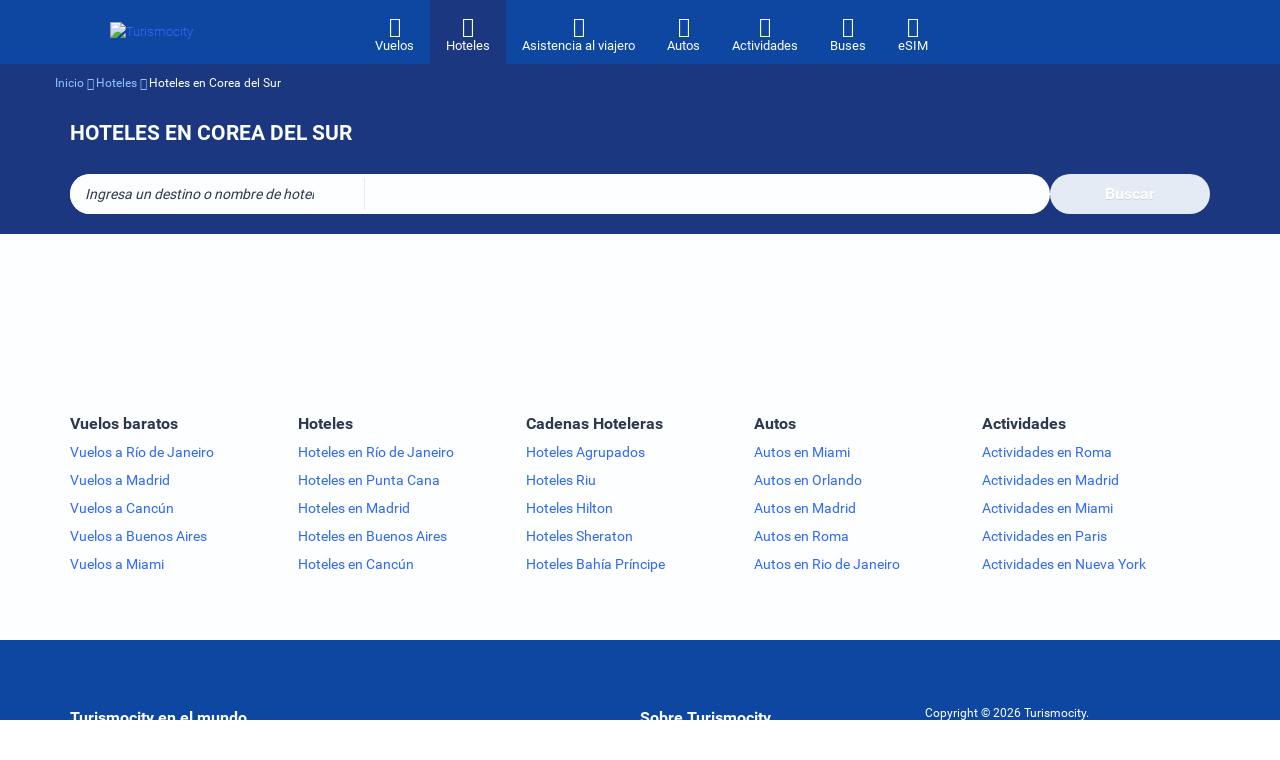

--- FILE ---
content_type: text/html;charset=utf-8
request_url: https://www.turismocity.co.cr/hoteles-de-Corea_del_Sur
body_size: 550036
content:
<!DOCTYPE html><html  lang="es" data-capo=""><head><meta charset="utf-8">
<meta name="viewport" content="width=device-width, initial-scale=1">
<title>Hoteles en Corea del Sur | Reserva en Turismocity.com</title>
<link rel="preconnect" href="https://api.turismocity.com">
<link rel="preconnect" href="https://assets.turismocity.com">
<style>@charset "UTF-8";.mapboxgl-map{font:12px/20px Helvetica Neue,Arial,Helvetica,sans-serif;overflow:hidden;position:relative;-webkit-tap-highlight-color:rgb(0 0 0/0)}.mapboxgl-canvas{left:0;position:absolute;top:0}.mapboxgl-map:-webkit-full-screen{height:100%;width:100%}.mapboxgl-canary{background-color:salmon}.mapboxgl-canvas-container.mapboxgl-interactive,.mapboxgl-ctrl-group button.mapboxgl-ctrl-compass{cursor:grab;-webkit-user-select:none;-moz-user-select:none;user-select:none}.mapboxgl-canvas-container.mapboxgl-interactive.mapboxgl-track-pointer{cursor:pointer}.mapboxgl-canvas-container.mapboxgl-interactive:active,.mapboxgl-ctrl-group button.mapboxgl-ctrl-compass:active{cursor:grabbing}.mapboxgl-canvas-container.mapboxgl-touch-zoom-rotate,.mapboxgl-canvas-container.mapboxgl-touch-zoom-rotate .mapboxgl-canvas{touch-action:pan-x pan-y}.mapboxgl-canvas-container.mapboxgl-touch-drag-pan,.mapboxgl-canvas-container.mapboxgl-touch-drag-pan .mapboxgl-canvas{touch-action:pinch-zoom}.mapboxgl-canvas-container.mapboxgl-touch-zoom-rotate.mapboxgl-touch-drag-pan,.mapboxgl-canvas-container.mapboxgl-touch-zoom-rotate.mapboxgl-touch-drag-pan .mapboxgl-canvas{touch-action:none}.mapboxgl-ctrl-bottom,.mapboxgl-ctrl-bottom-left,.mapboxgl-ctrl-bottom-right,.mapboxgl-ctrl-left,.mapboxgl-ctrl-right,.mapboxgl-ctrl-top,.mapboxgl-ctrl-top-left,.mapboxgl-ctrl-top-right{pointer-events:none;position:absolute;z-index:2}.mapboxgl-ctrl-top-left{left:0;top:0}.mapboxgl-ctrl-top{left:50%;top:0;transform:translateX(-50%)}.mapboxgl-ctrl-top-right{right:0;top:0}.mapboxgl-ctrl-right{right:0;top:50%;transform:translateY(-50%)}.mapboxgl-ctrl-bottom-right{bottom:0;right:0}.mapboxgl-ctrl-bottom{bottom:0;left:50%;transform:translateX(-50%)}.mapboxgl-ctrl-bottom-left{bottom:0;left:0}.mapboxgl-ctrl-left{left:0;top:50%;transform:translateY(-50%)}.mapboxgl-ctrl{clear:both;pointer-events:auto;transform:translate(0)}.mapboxgl-ctrl-top-left .mapboxgl-ctrl{float:left;margin:10px 0 0 10px}.mapboxgl-ctrl-top .mapboxgl-ctrl{float:left;margin:10px 0}.mapboxgl-ctrl-top-right .mapboxgl-ctrl{float:right;margin:10px 10px 0 0}.mapboxgl-ctrl-bottom-right .mapboxgl-ctrl,.mapboxgl-ctrl-right .mapboxgl-ctrl{float:right;margin:0 10px 10px 0}.mapboxgl-ctrl-bottom .mapboxgl-ctrl{float:left;margin:10px 0}.mapboxgl-ctrl-bottom-left .mapboxgl-ctrl,.mapboxgl-ctrl-left .mapboxgl-ctrl{float:left;margin:0 0 10px 10px}.mapboxgl-ctrl-group{background:#fff;border-radius:4px}.mapboxgl-ctrl-group:not(:empty){box-shadow:0 0 0 2px #0000001a}@media (-ms-high-contrast:active){.mapboxgl-ctrl-group:not(:empty){box-shadow:0 0 0 2px ButtonText}}.mapboxgl-ctrl-group button{background-color:initial;border:0;box-sizing:border-box;cursor:pointer;display:block;height:29px;outline:none;overflow:hidden;padding:0;width:29px}.mapboxgl-ctrl-group button+button{border-top:1px solid #ddd}.mapboxgl-ctrl button .mapboxgl-ctrl-icon{background-position:50%;background-repeat:no-repeat;display:block;height:100%;width:100%}@media (-ms-high-contrast:active){.mapboxgl-ctrl-icon{background-color:initial}.mapboxgl-ctrl-group button+button{border-top:1px solid ButtonText}}.mapboxgl-ctrl-attrib-button:focus,.mapboxgl-ctrl-group button:focus{box-shadow:0 0 2px 2px #0096ff}.mapboxgl-ctrl button:disabled{cursor:not-allowed}.mapboxgl-ctrl button:disabled .mapboxgl-ctrl-icon{opacity:.25}.mapboxgl-ctrl-group button:first-child{border-radius:4px 4px 0 0}.mapboxgl-ctrl-group button:last-child{border-radius:0 0 4px 4px}.mapboxgl-ctrl-group button:only-child{border-radius:inherit}.mapboxgl-ctrl button:not(:disabled):hover{background-color:#0000000d}.mapboxgl-ctrl-group button:focus:focus-visible{box-shadow:0 0 2px 2px #0096ff}.mapboxgl-ctrl-group button:focus:not(:focus-visible){box-shadow:none}.mapboxgl-ctrl button.mapboxgl-ctrl-zoom-out .mapboxgl-ctrl-icon{background-image:url("data:image/svg+xml;charset=utf-8,%3Csvg xmlns='http://www.w3.org/2000/svg' fill='%23333' viewBox='0 0 29 29'%3E%3Cpath d='M10 13c-.75 0-1.5.75-1.5 1.5S9.25 16 10 16h9c.75 0 1.5-.75 1.5-1.5S19.75 13 19 13z'/%3E%3C/svg%3E")}.mapboxgl-ctrl button.mapboxgl-ctrl-zoom-in .mapboxgl-ctrl-icon{background-image:url("data:image/svg+xml;charset=utf-8,%3Csvg xmlns='http://www.w3.org/2000/svg' fill='%23333' viewBox='0 0 29 29'%3E%3Cpath d='M14.5 8.5c-.75 0-1.5.75-1.5 1.5v3h-3c-.75 0-1.5.75-1.5 1.5S9.25 16 10 16h3v3c0 .75.75 1.5 1.5 1.5S16 19.75 16 19v-3h3c.75 0 1.5-.75 1.5-1.5S19.75 13 19 13h-3v-3c0-.75-.75-1.5-1.5-1.5'/%3E%3C/svg%3E")}@media (-ms-high-contrast:active){.mapboxgl-ctrl button.mapboxgl-ctrl-zoom-out .mapboxgl-ctrl-icon{background-image:url("data:image/svg+xml;charset=utf-8,%3Csvg xmlns='http://www.w3.org/2000/svg' fill='%23fff' viewBox='0 0 29 29'%3E%3Cpath d='M10 13c-.75 0-1.5.75-1.5 1.5S9.25 16 10 16h9c.75 0 1.5-.75 1.5-1.5S19.75 13 19 13z'/%3E%3C/svg%3E")}.mapboxgl-ctrl button.mapboxgl-ctrl-zoom-in .mapboxgl-ctrl-icon{background-image:url("data:image/svg+xml;charset=utf-8,%3Csvg xmlns='http://www.w3.org/2000/svg' fill='%23fff' viewBox='0 0 29 29'%3E%3Cpath d='M14.5 8.5c-.75 0-1.5.75-1.5 1.5v3h-3c-.75 0-1.5.75-1.5 1.5S9.25 16 10 16h3v3c0 .75.75 1.5 1.5 1.5S16 19.75 16 19v-3h3c.75 0 1.5-.75 1.5-1.5S19.75 13 19 13h-3v-3c0-.75-.75-1.5-1.5-1.5'/%3E%3C/svg%3E")}}@media (-ms-high-contrast:black-on-white){.mapboxgl-ctrl button.mapboxgl-ctrl-zoom-out .mapboxgl-ctrl-icon{background-image:url("data:image/svg+xml;charset=utf-8,%3Csvg xmlns='http://www.w3.org/2000/svg' viewBox='0 0 29 29'%3E%3Cpath d='M10 13c-.75 0-1.5.75-1.5 1.5S9.25 16 10 16h9c.75 0 1.5-.75 1.5-1.5S19.75 13 19 13z'/%3E%3C/svg%3E")}.mapboxgl-ctrl button.mapboxgl-ctrl-zoom-in .mapboxgl-ctrl-icon{background-image:url("data:image/svg+xml;charset=utf-8,%3Csvg xmlns='http://www.w3.org/2000/svg' viewBox='0 0 29 29'%3E%3Cpath d='M14.5 8.5c-.75 0-1.5.75-1.5 1.5v3h-3c-.75 0-1.5.75-1.5 1.5S9.25 16 10 16h3v3c0 .75.75 1.5 1.5 1.5S16 19.75 16 19v-3h3c.75 0 1.5-.75 1.5-1.5S19.75 13 19 13h-3v-3c0-.75-.75-1.5-1.5-1.5'/%3E%3C/svg%3E")}}.mapboxgl-ctrl button.mapboxgl-ctrl-fullscreen .mapboxgl-ctrl-icon{background-image:url("data:image/svg+xml;charset=utf-8,%3Csvg xmlns='http://www.w3.org/2000/svg' fill='%23333' viewBox='0 0 29 29'%3E%3Cpath d='M24 16v5.5c0 1.75-.75 2.5-2.5 2.5H16v-1l3-1.5-4-5.5 1-1 5.5 4 1.5-3zM6 16l1.5 3 5.5-4 1 1-4 5.5 3 1.5v1H7.5C5.75 24 5 23.25 5 21.5V16zm7-11v1l-3 1.5 4 5.5-1 1-5.5-4L6 13H5V7.5C5 5.75 5.75 5 7.5 5zm11 2.5c0-1.75-.75-2.5-2.5-2.5H16v1l3 1.5-4 5.5 1 1 5.5-4 1.5 3h1z'/%3E%3C/svg%3E")}.mapboxgl-ctrl button.mapboxgl-ctrl-shrink .mapboxgl-ctrl-icon{background-image:url("data:image/svg+xml;charset=utf-8,%3Csvg xmlns='http://www.w3.org/2000/svg' viewBox='0 0 29 29'%3E%3Cpath d='M18.5 16c-1.75 0-2.5.75-2.5 2.5V24h1l1.5-3 5.5 4 1-1-4-5.5 3-1.5v-1zM13 18.5c0-1.75-.75-2.5-2.5-2.5H5v1l3 1.5L4 24l1 1 5.5-4 1.5 3h1zm3-8c0 1.75.75 2.5 2.5 2.5H24v-1l-3-1.5L25 5l-1-1-5.5 4L17 5h-1zM10.5 13c1.75 0 2.5-.75 2.5-2.5V5h-1l-1.5 3L5 4 4 5l4 5.5L5 12v1z'/%3E%3C/svg%3E")}@media (-ms-high-contrast:active){.mapboxgl-ctrl button.mapboxgl-ctrl-fullscreen .mapboxgl-ctrl-icon{background-image:url("data:image/svg+xml;charset=utf-8,%3Csvg xmlns='http://www.w3.org/2000/svg' fill='%23fff' viewBox='0 0 29 29'%3E%3Cpath d='M24 16v5.5c0 1.75-.75 2.5-2.5 2.5H16v-1l3-1.5-4-5.5 1-1 5.5 4 1.5-3zM6 16l1.5 3 5.5-4 1 1-4 5.5 3 1.5v1H7.5C5.75 24 5 23.25 5 21.5V16zm7-11v1l-3 1.5 4 5.5-1 1-5.5-4L6 13H5V7.5C5 5.75 5.75 5 7.5 5zm11 2.5c0-1.75-.75-2.5-2.5-2.5H16v1l3 1.5-4 5.5 1 1 5.5-4 1.5 3h1z'/%3E%3C/svg%3E")}.mapboxgl-ctrl button.mapboxgl-ctrl-shrink .mapboxgl-ctrl-icon{background-image:url("data:image/svg+xml;charset=utf-8,%3Csvg xmlns='http://www.w3.org/2000/svg' fill='%23fff' viewBox='0 0 29 29'%3E%3Cpath d='M18.5 16c-1.75 0-2.5.75-2.5 2.5V24h1l1.5-3 5.5 4 1-1-4-5.5 3-1.5v-1zM13 18.5c0-1.75-.75-2.5-2.5-2.5H5v1l3 1.5L4 24l1 1 5.5-4 1.5 3h1zm3-8c0 1.75.75 2.5 2.5 2.5H24v-1l-3-1.5L25 5l-1-1-5.5 4L17 5h-1zM10.5 13c1.75 0 2.5-.75 2.5-2.5V5h-1l-1.5 3L5 4 4 5l4 5.5L5 12v1z'/%3E%3C/svg%3E")}}@media (-ms-high-contrast:black-on-white){.mapboxgl-ctrl button.mapboxgl-ctrl-fullscreen .mapboxgl-ctrl-icon{background-image:url("data:image/svg+xml;charset=utf-8,%3Csvg xmlns='http://www.w3.org/2000/svg' viewBox='0 0 29 29'%3E%3Cpath d='M24 16v5.5c0 1.75-.75 2.5-2.5 2.5H16v-1l3-1.5-4-5.5 1-1 5.5 4 1.5-3zM6 16l1.5 3 5.5-4 1 1-4 5.5 3 1.5v1H7.5C5.75 24 5 23.25 5 21.5V16zm7-11v1l-3 1.5 4 5.5-1 1-5.5-4L6 13H5V7.5C5 5.75 5.75 5 7.5 5zm11 2.5c0-1.75-.75-2.5-2.5-2.5H16v1l3 1.5-4 5.5 1 1 5.5-4 1.5 3h1z'/%3E%3C/svg%3E")}.mapboxgl-ctrl button.mapboxgl-ctrl-shrink .mapboxgl-ctrl-icon{background-image:url("data:image/svg+xml;charset=utf-8,%3Csvg xmlns='http://www.w3.org/2000/svg' viewBox='0 0 29 29'%3E%3Cpath d='M18.5 16c-1.75 0-2.5.75-2.5 2.5V24h1l1.5-3 5.5 4 1-1-4-5.5 3-1.5v-1zM13 18.5c0-1.75-.75-2.5-2.5-2.5H5v1l3 1.5L4 24l1 1 5.5-4 1.5 3h1zm3-8c0 1.75.75 2.5 2.5 2.5H24v-1l-3-1.5L25 5l-1-1-5.5 4L17 5h-1zM10.5 13c1.75 0 2.5-.75 2.5-2.5V5h-1l-1.5 3L5 4 4 5l4 5.5L5 12v1z'/%3E%3C/svg%3E")}}.mapboxgl-ctrl button.mapboxgl-ctrl-compass .mapboxgl-ctrl-icon{background-image:url("data:image/svg+xml;charset=utf-8,%3Csvg xmlns='http://www.w3.org/2000/svg' fill='%23333' viewBox='0 0 29 29'%3E%3Cpath d='m10.5 14 4-8 4 8z'/%3E%3Cpath fill='%23ccc' d='m10.5 16 4 8 4-8z'/%3E%3C/svg%3E")}@media (-ms-high-contrast:active){.mapboxgl-ctrl button.mapboxgl-ctrl-compass .mapboxgl-ctrl-icon{background-image:url("data:image/svg+xml;charset=utf-8,%3Csvg xmlns='http://www.w3.org/2000/svg' fill='%23fff' viewBox='0 0 29 29'%3E%3Cpath d='m10.5 14 4-8 4 8z'/%3E%3Cpath fill='%23999' d='m10.5 16 4 8 4-8z'/%3E%3C/svg%3E")}}@media (-ms-high-contrast:black-on-white){.mapboxgl-ctrl button.mapboxgl-ctrl-compass .mapboxgl-ctrl-icon{background-image:url("data:image/svg+xml;charset=utf-8,%3Csvg xmlns='http://www.w3.org/2000/svg' viewBox='0 0 29 29'%3E%3Cpath d='m10.5 14 4-8 4 8z'/%3E%3Cpath fill='%23ccc' d='m10.5 16 4 8 4-8z'/%3E%3C/svg%3E")}}.mapboxgl-ctrl button.mapboxgl-ctrl-geolocate .mapboxgl-ctrl-icon{background-image:url("data:image/svg+xml;charset=utf-8,%3Csvg xmlns='http://www.w3.org/2000/svg' fill='%23333' viewBox='0 0 20 20'%3E%3Cpath d='M10 4C9 4 9 5 9 5v.1A5 5 0 0 0 5.1 9H5s-1 0-1 1 1 1 1 1h.1A5 5 0 0 0 9 14.9v.1s0 1 1 1 1-1 1-1v-.1a5 5 0 0 0 3.9-3.9h.1s1 0 1-1-1-1-1-1h-.1A5 5 0 0 0 11 5.1V5s0-1-1-1m0 2.5a3.5 3.5 0 1 1 0 7 3.5 3.5 0 1 1 0-7'/%3E%3Ccircle cx='10' cy='10' r='2'/%3E%3C/svg%3E")}.mapboxgl-ctrl button.mapboxgl-ctrl-geolocate:disabled .mapboxgl-ctrl-icon{background-image:url("data:image/svg+xml;charset=utf-8,%3Csvg xmlns='http://www.w3.org/2000/svg' fill='%23aaa' viewBox='0 0 20 20'%3E%3Cpath d='M10 4C9 4 9 5 9 5v.1A5 5 0 0 0 5.1 9H5s-1 0-1 1 1 1 1 1h.1A5 5 0 0 0 9 14.9v.1s0 1 1 1 1-1 1-1v-.1a5 5 0 0 0 3.9-3.9h.1s1 0 1-1-1-1-1-1h-.1A5 5 0 0 0 11 5.1V5s0-1-1-1m0 2.5a3.5 3.5 0 1 1 0 7 3.5 3.5 0 1 1 0-7'/%3E%3Ccircle cx='10' cy='10' r='2'/%3E%3Cpath fill='red' d='m14 5 1 1-9 9-1-1z'/%3E%3C/svg%3E")}.mapboxgl-ctrl button.mapboxgl-ctrl-geolocate.mapboxgl-ctrl-geolocate-active .mapboxgl-ctrl-icon{background-image:url("data:image/svg+xml;charset=utf-8,%3Csvg xmlns='http://www.w3.org/2000/svg' fill='%2333b5e5' viewBox='0 0 20 20'%3E%3Cpath d='M10 4C9 4 9 5 9 5v.1A5 5 0 0 0 5.1 9H5s-1 0-1 1 1 1 1 1h.1A5 5 0 0 0 9 14.9v.1s0 1 1 1 1-1 1-1v-.1a5 5 0 0 0 3.9-3.9h.1s1 0 1-1-1-1-1-1h-.1A5 5 0 0 0 11 5.1V5s0-1-1-1m0 2.5a3.5 3.5 0 1 1 0 7 3.5 3.5 0 1 1 0-7'/%3E%3Ccircle cx='10' cy='10' r='2'/%3E%3C/svg%3E")}.mapboxgl-ctrl button.mapboxgl-ctrl-geolocate.mapboxgl-ctrl-geolocate-active-error .mapboxgl-ctrl-icon{background-image:url("data:image/svg+xml;charset=utf-8,%3Csvg xmlns='http://www.w3.org/2000/svg' fill='%23e58978' viewBox='0 0 20 20'%3E%3Cpath d='M10 4C9 4 9 5 9 5v.1A5 5 0 0 0 5.1 9H5s-1 0-1 1 1 1 1 1h.1A5 5 0 0 0 9 14.9v.1s0 1 1 1 1-1 1-1v-.1a5 5 0 0 0 3.9-3.9h.1s1 0 1-1-1-1-1-1h-.1A5 5 0 0 0 11 5.1V5s0-1-1-1m0 2.5a3.5 3.5 0 1 1 0 7 3.5 3.5 0 1 1 0-7'/%3E%3Ccircle cx='10' cy='10' r='2'/%3E%3C/svg%3E")}.mapboxgl-ctrl button.mapboxgl-ctrl-geolocate.mapboxgl-ctrl-geolocate-background .mapboxgl-ctrl-icon{background-image:url("data:image/svg+xml;charset=utf-8,%3Csvg xmlns='http://www.w3.org/2000/svg' fill='%2333b5e5' viewBox='0 0 20 20'%3E%3Cpath d='M10 4C9 4 9 5 9 5v.1A5 5 0 0 0 5.1 9H5s-1 0-1 1 1 1 1 1h.1A5 5 0 0 0 9 14.9v.1s0 1 1 1 1-1 1-1v-.1a5 5 0 0 0 3.9-3.9h.1s1 0 1-1-1-1-1-1h-.1A5 5 0 0 0 11 5.1V5s0-1-1-1m0 2.5a3.5 3.5 0 1 1 0 7 3.5 3.5 0 1 1 0-7'/%3E%3C/svg%3E")}.mapboxgl-ctrl button.mapboxgl-ctrl-geolocate.mapboxgl-ctrl-geolocate-background-error .mapboxgl-ctrl-icon{background-image:url("data:image/svg+xml;charset=utf-8,%3Csvg xmlns='http://www.w3.org/2000/svg' fill='%23e54e33' viewBox='0 0 20 20'%3E%3Cpath d='M10 4C9 4 9 5 9 5v.1A5 5 0 0 0 5.1 9H5s-1 0-1 1 1 1 1 1h.1A5 5 0 0 0 9 14.9v.1s0 1 1 1 1-1 1-1v-.1a5 5 0 0 0 3.9-3.9h.1s1 0 1-1-1-1-1-1h-.1A5 5 0 0 0 11 5.1V5s0-1-1-1m0 2.5a3.5 3.5 0 1 1 0 7 3.5 3.5 0 1 1 0-7'/%3E%3C/svg%3E")}.mapboxgl-ctrl button.mapboxgl-ctrl-geolocate.mapboxgl-ctrl-geolocate-waiting .mapboxgl-ctrl-icon{animation:mapboxgl-spin 2s linear infinite}@media (-ms-high-contrast:active){.mapboxgl-ctrl button.mapboxgl-ctrl-geolocate .mapboxgl-ctrl-icon{background-image:url("data:image/svg+xml;charset=utf-8,%3Csvg xmlns='http://www.w3.org/2000/svg' fill='%23fff' viewBox='0 0 20 20'%3E%3Cpath d='M10 4C9 4 9 5 9 5v.1A5 5 0 0 0 5.1 9H5s-1 0-1 1 1 1 1 1h.1A5 5 0 0 0 9 14.9v.1s0 1 1 1 1-1 1-1v-.1a5 5 0 0 0 3.9-3.9h.1s1 0 1-1-1-1-1-1h-.1A5 5 0 0 0 11 5.1V5s0-1-1-1m0 2.5a3.5 3.5 0 1 1 0 7 3.5 3.5 0 1 1 0-7'/%3E%3Ccircle cx='10' cy='10' r='2'/%3E%3C/svg%3E")}.mapboxgl-ctrl button.mapboxgl-ctrl-geolocate:disabled .mapboxgl-ctrl-icon{background-image:url("data:image/svg+xml;charset=utf-8,%3Csvg xmlns='http://www.w3.org/2000/svg' fill='%23999' viewBox='0 0 20 20'%3E%3Cpath d='M10 4C9 4 9 5 9 5v.1A5 5 0 0 0 5.1 9H5s-1 0-1 1 1 1 1 1h.1A5 5 0 0 0 9 14.9v.1s0 1 1 1 1-1 1-1v-.1a5 5 0 0 0 3.9-3.9h.1s1 0 1-1-1-1-1-1h-.1A5 5 0 0 0 11 5.1V5s0-1-1-1m0 2.5a3.5 3.5 0 1 1 0 7 3.5 3.5 0 1 1 0-7'/%3E%3Ccircle cx='10' cy='10' r='2'/%3E%3Cpath fill='red' d='m14 5 1 1-9 9-1-1z'/%3E%3C/svg%3E")}.mapboxgl-ctrl button.mapboxgl-ctrl-geolocate.mapboxgl-ctrl-geolocate-active .mapboxgl-ctrl-icon{background-image:url("data:image/svg+xml;charset=utf-8,%3Csvg xmlns='http://www.w3.org/2000/svg' fill='%2333b5e5' viewBox='0 0 20 20'%3E%3Cpath d='M10 4C9 4 9 5 9 5v.1A5 5 0 0 0 5.1 9H5s-1 0-1 1 1 1 1 1h.1A5 5 0 0 0 9 14.9v.1s0 1 1 1 1-1 1-1v-.1a5 5 0 0 0 3.9-3.9h.1s1 0 1-1-1-1-1-1h-.1A5 5 0 0 0 11 5.1V5s0-1-1-1m0 2.5a3.5 3.5 0 1 1 0 7 3.5 3.5 0 1 1 0-7'/%3E%3Ccircle cx='10' cy='10' r='2'/%3E%3C/svg%3E")}.mapboxgl-ctrl button.mapboxgl-ctrl-geolocate.mapboxgl-ctrl-geolocate-active-error .mapboxgl-ctrl-icon{background-image:url("data:image/svg+xml;charset=utf-8,%3Csvg xmlns='http://www.w3.org/2000/svg' fill='%23e58978' viewBox='0 0 20 20'%3E%3Cpath d='M10 4C9 4 9 5 9 5v.1A5 5 0 0 0 5.1 9H5s-1 0-1 1 1 1 1 1h.1A5 5 0 0 0 9 14.9v.1s0 1 1 1 1-1 1-1v-.1a5 5 0 0 0 3.9-3.9h.1s1 0 1-1-1-1-1-1h-.1A5 5 0 0 0 11 5.1V5s0-1-1-1m0 2.5a3.5 3.5 0 1 1 0 7 3.5 3.5 0 1 1 0-7'/%3E%3Ccircle cx='10' cy='10' r='2'/%3E%3C/svg%3E")}.mapboxgl-ctrl button.mapboxgl-ctrl-geolocate.mapboxgl-ctrl-geolocate-background .mapboxgl-ctrl-icon{background-image:url("data:image/svg+xml;charset=utf-8,%3Csvg xmlns='http://www.w3.org/2000/svg' fill='%2333b5e5' viewBox='0 0 20 20'%3E%3Cpath d='M10 4C9 4 9 5 9 5v.1A5 5 0 0 0 5.1 9H5s-1 0-1 1 1 1 1 1h.1A5 5 0 0 0 9 14.9v.1s0 1 1 1 1-1 1-1v-.1a5 5 0 0 0 3.9-3.9h.1s1 0 1-1-1-1-1-1h-.1A5 5 0 0 0 11 5.1V5s0-1-1-1m0 2.5a3.5 3.5 0 1 1 0 7 3.5 3.5 0 1 1 0-7'/%3E%3C/svg%3E")}.mapboxgl-ctrl button.mapboxgl-ctrl-geolocate.mapboxgl-ctrl-geolocate-background-error .mapboxgl-ctrl-icon{background-image:url("data:image/svg+xml;charset=utf-8,%3Csvg xmlns='http://www.w3.org/2000/svg' fill='%23e54e33' viewBox='0 0 20 20'%3E%3Cpath d='M10 4C9 4 9 5 9 5v.1A5 5 0 0 0 5.1 9H5s-1 0-1 1 1 1 1 1h.1A5 5 0 0 0 9 14.9v.1s0 1 1 1 1-1 1-1v-.1a5 5 0 0 0 3.9-3.9h.1s1 0 1-1-1-1-1-1h-.1A5 5 0 0 0 11 5.1V5s0-1-1-1m0 2.5a3.5 3.5 0 1 1 0 7 3.5 3.5 0 1 1 0-7'/%3E%3C/svg%3E")}}@media (-ms-high-contrast:black-on-white){.mapboxgl-ctrl button.mapboxgl-ctrl-geolocate .mapboxgl-ctrl-icon{background-image:url("data:image/svg+xml;charset=utf-8,%3Csvg xmlns='http://www.w3.org/2000/svg' viewBox='0 0 20 20'%3E%3Cpath d='M10 4C9 4 9 5 9 5v.1A5 5 0 0 0 5.1 9H5s-1 0-1 1 1 1 1 1h.1A5 5 0 0 0 9 14.9v.1s0 1 1 1 1-1 1-1v-.1a5 5 0 0 0 3.9-3.9h.1s1 0 1-1-1-1-1-1h-.1A5 5 0 0 0 11 5.1V5s0-1-1-1m0 2.5a3.5 3.5 0 1 1 0 7 3.5 3.5 0 1 1 0-7'/%3E%3Ccircle cx='10' cy='10' r='2'/%3E%3C/svg%3E")}.mapboxgl-ctrl button.mapboxgl-ctrl-geolocate:disabled .mapboxgl-ctrl-icon{background-image:url("data:image/svg+xml;charset=utf-8,%3Csvg xmlns='http://www.w3.org/2000/svg' fill='%23666' viewBox='0 0 20 20'%3E%3Cpath d='M10 4C9 4 9 5 9 5v.1A5 5 0 0 0 5.1 9H5s-1 0-1 1 1 1 1 1h.1A5 5 0 0 0 9 14.9v.1s0 1 1 1 1-1 1-1v-.1a5 5 0 0 0 3.9-3.9h.1s1 0 1-1-1-1-1-1h-.1A5 5 0 0 0 11 5.1V5s0-1-1-1m0 2.5a3.5 3.5 0 1 1 0 7 3.5 3.5 0 1 1 0-7'/%3E%3Ccircle cx='10' cy='10' r='2'/%3E%3Cpath fill='red' d='m14 5 1 1-9 9-1-1z'/%3E%3C/svg%3E")}}@keyframes mapboxgl-spin{0%{transform:rotate(0deg)}to{transform:rotate(1turn)}}a.mapboxgl-ctrl-logo{background-image:url("data:image/svg+xml;charset=utf-8,%3Csvg xmlns='http://www.w3.org/2000/svg' xmlns:xlink='http://www.w3.org/1999/xlink' fill-rule='evenodd' viewBox='0 0 88 23'%3E%3Cdefs%3E%3Cpath id='a' d='M11.5 2.25c5.105 0 9.25 4.145 9.25 9.25s-4.145 9.25-9.25 9.25-9.25-4.145-9.25-9.25 4.145-9.25 9.25-9.25M6.997 15.983c-.051-.338-.828-5.802 2.233-8.873a4.4 4.4 0 0 1 3.13-1.28c1.27 0 2.49.51 3.39 1.42.91.9 1.42 2.12 1.42 3.39 0 1.18-.449 2.301-1.28 3.13C12.72 16.93 7 16 7 16zM15.3 10.5l-2 .8-.8 2-.8-2-2-.8 2-.8.8-2 .8 2z'/%3E%3Cpath id='b' d='M50.63 8c.13 0 .23.1.23.23V9c.7-.76 1.7-1.18 2.73-1.18 2.17 0 3.95 1.85 3.95 4.17s-1.77 4.19-3.94 4.19c-1.04 0-2.03-.43-2.74-1.18v3.77c0 .13-.1.23-.23.23h-1.4c-.13 0-.23-.1-.23-.23V8.23c0-.12.1-.23.23-.23zm-3.86.01c.01 0 .01 0 .01-.01.13 0 .22.1.22.22v7.55c0 .12-.1.23-.23.23h-1.4c-.13 0-.23-.1-.23-.23V15c-.7.76-1.69 1.19-2.73 1.19-2.17 0-3.94-1.87-3.94-4.19s1.77-4.19 3.94-4.19c1.03 0 2.02.43 2.73 1.18v-.75c0-.12.1-.23.23-.23zm26.375-.19a4.24 4.24 0 0 0-4.16 3.29c-.13.59-.13 1.19 0 1.77a4.23 4.23 0 0 0 4.17 3.3c2.35 0 4.26-1.87 4.26-4.19s-1.9-4.17-4.27-4.17M60.63 5c.13 0 .23.1.23.23v3.76c.7-.76 1.7-1.18 2.73-1.18 1.88 0 3.45 1.4 3.84 3.28.13.59.13 1.2 0 1.8-.39 1.88-1.96 3.29-3.84 3.29-1.03 0-2.02-.43-2.73-1.18v.77c0 .12-.1.23-.23.23h-1.4c-.13 0-.23-.1-.23-.23V5.23c0-.12.1-.23.23-.23zm-34 11h-1.4c-.13 0-.23-.11-.23-.23V8.22c.01-.13.1-.22.23-.22h1.4c.13 0 .22.11.23.22v.68c.5-.68 1.3-1.09 2.16-1.1h.03c1.09 0 2.09.6 2.6 1.55.45-.95 1.4-1.55 2.44-1.56 1.62 0 2.93 1.25 2.9 2.78l.03 5.2c0 .13-.1.23-.23.23h-1.41c-.13 0-.23-.11-.23-.23v-4.59c0-.98-.74-1.71-1.62-1.71-.8 0-1.46.7-1.59 1.62l.01 4.68c0 .13-.11.23-.23.23h-1.41c-.13 0-.23-.11-.23-.23v-4.59c0-.98-.74-1.71-1.62-1.71-.85 0-1.54.79-1.6 1.8v4.5c0 .13-.1.23-.23.23m53.615 0h-1.61q-.06 0-.12-.03c-.09-.06-.13-.19-.06-.28l2.43-3.71-2.39-3.65a.2.2 0 0 1-.03-.12c0-.12.09-.21.21-.21h1.61c.13 0 .24.06.3.17l1.41 2.37 1.4-2.37a.34.34 0 0 1 .3-.17h1.6q.06 0 .12.03c.09.06.13.19.06.28l-2.37 3.65 2.43 3.7c0 .05.01.09.01.13 0 .12-.09.21-.21.21h-1.61c-.13 0-.24-.06-.3-.17l-1.44-2.42-1.44 2.42a.34.34 0 0 1-.3.17m-7.12-1.49c-1.33 0-2.42-1.12-2.42-2.51s1.08-2.52 2.42-2.52c1.33 0 2.42 1.12 2.42 2.51s-1.08 2.51-2.42 2.52m-19.865 0c-1.32 0-2.39-1.11-2.42-2.48v-.07c.02-1.38 1.09-2.49 2.4-2.49 1.32 0 2.41 1.12 2.41 2.51s-1.07 2.52-2.39 2.53m-8.11-2.48c-.01 1.37-1.09 2.47-2.41 2.47s-2.42-1.12-2.42-2.51 1.08-2.52 2.4-2.52c1.33 0 2.39 1.11 2.41 2.48zm18.12 2.47c-1.32 0-2.39-1.11-2.41-2.48v-.06c.02-1.38 1.09-2.48 2.41-2.48s2.42 1.12 2.42 2.51-1.09 2.51-2.42 2.51'/%3E%3C/defs%3E%3Cmask id='c'%3E%3Crect width='100%25' height='100%25' fill='%23fff'/%3E%3Cuse xlink:href='%23a'/%3E%3Cuse xlink:href='%23b'/%3E%3C/mask%3E%3Cg stroke='%23000' stroke-width='3' opacity='.3'%3E%3Ccircle cx='11.5' cy='11.5' r='9.25' mask='url(%23c)'/%3E%3Cuse xlink:href='%23b' mask='url(%23c)'/%3E%3C/g%3E%3Cg fill='%23fff' opacity='.9'%3E%3Cuse xlink:href='%23a'/%3E%3Cuse xlink:href='%23b'/%3E%3C/g%3E%3C/svg%3E");background-repeat:no-repeat;cursor:pointer;display:block;height:23px;margin:0 0 -4px -4px;overflow:hidden;width:88px}a.mapboxgl-ctrl-logo.mapboxgl-compact{width:23px}@media (-ms-high-contrast:active){a.mapboxgl-ctrl-logo{background-color:initial;background-image:url("data:image/svg+xml;charset=utf-8,%3Csvg xmlns='http://www.w3.org/2000/svg' xmlns:xlink='http://www.w3.org/1999/xlink' fill-rule='evenodd' viewBox='0 0 88 23'%3E%3Cdefs%3E%3Cpath id='a' d='M11.5 2.25c5.105 0 9.25 4.145 9.25 9.25s-4.145 9.25-9.25 9.25-9.25-4.145-9.25-9.25 4.145-9.25 9.25-9.25M6.997 15.983c-.051-.338-.828-5.802 2.233-8.873a4.4 4.4 0 0 1 3.13-1.28c1.27 0 2.49.51 3.39 1.42.91.9 1.42 2.12 1.42 3.39 0 1.18-.449 2.301-1.28 3.13C12.72 16.93 7 16 7 16zM15.3 10.5l-2 .8-.8 2-.8-2-2-.8 2-.8.8-2 .8 2z'/%3E%3Cpath id='b' d='M50.63 8c.13 0 .23.1.23.23V9c.7-.76 1.7-1.18 2.73-1.18 2.17 0 3.95 1.85 3.95 4.17s-1.77 4.19-3.94 4.19c-1.04 0-2.03-.43-2.74-1.18v3.77c0 .13-.1.23-.23.23h-1.4c-.13 0-.23-.1-.23-.23V8.23c0-.12.1-.23.23-.23zm-3.86.01c.01 0 .01 0 .01-.01.13 0 .22.1.22.22v7.55c0 .12-.1.23-.23.23h-1.4c-.13 0-.23-.1-.23-.23V15c-.7.76-1.69 1.19-2.73 1.19-2.17 0-3.94-1.87-3.94-4.19s1.77-4.19 3.94-4.19c1.03 0 2.02.43 2.73 1.18v-.75c0-.12.1-.23.23-.23zm26.375-.19a4.24 4.24 0 0 0-4.16 3.29c-.13.59-.13 1.19 0 1.77a4.23 4.23 0 0 0 4.17 3.3c2.35 0 4.26-1.87 4.26-4.19s-1.9-4.17-4.27-4.17M60.63 5c.13 0 .23.1.23.23v3.76c.7-.76 1.7-1.18 2.73-1.18 1.88 0 3.45 1.4 3.84 3.28.13.59.13 1.2 0 1.8-.39 1.88-1.96 3.29-3.84 3.29-1.03 0-2.02-.43-2.73-1.18v.77c0 .12-.1.23-.23.23h-1.4c-.13 0-.23-.1-.23-.23V5.23c0-.12.1-.23.23-.23zm-34 11h-1.4c-.13 0-.23-.11-.23-.23V8.22c.01-.13.1-.22.23-.22h1.4c.13 0 .22.11.23.22v.68c.5-.68 1.3-1.09 2.16-1.1h.03c1.09 0 2.09.6 2.6 1.55.45-.95 1.4-1.55 2.44-1.56 1.62 0 2.93 1.25 2.9 2.78l.03 5.2c0 .13-.1.23-.23.23h-1.41c-.13 0-.23-.11-.23-.23v-4.59c0-.98-.74-1.71-1.62-1.71-.8 0-1.46.7-1.59 1.62l.01 4.68c0 .13-.11.23-.23.23h-1.41c-.13 0-.23-.11-.23-.23v-4.59c0-.98-.74-1.71-1.62-1.71-.85 0-1.54.79-1.6 1.8v4.5c0 .13-.1.23-.23.23m53.615 0h-1.61q-.06 0-.12-.03c-.09-.06-.13-.19-.06-.28l2.43-3.71-2.39-3.65a.2.2 0 0 1-.03-.12c0-.12.09-.21.21-.21h1.61c.13 0 .24.06.3.17l1.41 2.37 1.4-2.37a.34.34 0 0 1 .3-.17h1.6q.06 0 .12.03c.09.06.13.19.06.28l-2.37 3.65 2.43 3.7c0 .05.01.09.01.13 0 .12-.09.21-.21.21h-1.61c-.13 0-.24-.06-.3-.17l-1.44-2.42-1.44 2.42a.34.34 0 0 1-.3.17m-7.12-1.49c-1.33 0-2.42-1.12-2.42-2.51s1.08-2.52 2.42-2.52c1.33 0 2.42 1.12 2.42 2.51s-1.08 2.51-2.42 2.52m-19.865 0c-1.32 0-2.39-1.11-2.42-2.48v-.07c.02-1.38 1.09-2.49 2.4-2.49 1.32 0 2.41 1.12 2.41 2.51s-1.07 2.52-2.39 2.53m-8.11-2.48c-.01 1.37-1.09 2.47-2.41 2.47s-2.42-1.12-2.42-2.51 1.08-2.52 2.4-2.52c1.33 0 2.39 1.11 2.41 2.48zm18.12 2.47c-1.32 0-2.39-1.11-2.41-2.48v-.06c.02-1.38 1.09-2.48 2.41-2.48s2.42 1.12 2.42 2.51-1.09 2.51-2.42 2.51'/%3E%3C/defs%3E%3Cmask id='c'%3E%3Crect width='100%25' height='100%25' fill='%23fff'/%3E%3Cuse xlink:href='%23a'/%3E%3Cuse xlink:href='%23b'/%3E%3C/mask%3E%3Cg stroke='%23000' stroke-width='3'%3E%3Ccircle cx='11.5' cy='11.5' r='9.25' mask='url(%23c)'/%3E%3Cuse xlink:href='%23b' mask='url(%23c)'/%3E%3C/g%3E%3Cg fill='%23fff'%3E%3Cuse xlink:href='%23a'/%3E%3Cuse xlink:href='%23b'/%3E%3C/g%3E%3C/svg%3E")}}@media (-ms-high-contrast:black-on-white){a.mapboxgl-ctrl-logo{background-image:url("data:image/svg+xml;charset=utf-8,%3Csvg xmlns='http://www.w3.org/2000/svg' xmlns:xlink='http://www.w3.org/1999/xlink' fill-rule='evenodd' viewBox='0 0 88 23'%3E%3Cdefs%3E%3Cpath id='a' d='M11.5 2.25c5.105 0 9.25 4.145 9.25 9.25s-4.145 9.25-9.25 9.25-9.25-4.145-9.25-9.25 4.145-9.25 9.25-9.25M6.997 15.983c-.051-.338-.828-5.802 2.233-8.873a4.4 4.4 0 0 1 3.13-1.28c1.27 0 2.49.51 3.39 1.42.91.9 1.42 2.12 1.42 3.39 0 1.18-.449 2.301-1.28 3.13C12.72 16.93 7 16 7 16zM15.3 10.5l-2 .8-.8 2-.8-2-2-.8 2-.8.8-2 .8 2z'/%3E%3Cpath id='b' d='M50.63 8c.13 0 .23.1.23.23V9c.7-.76 1.7-1.18 2.73-1.18 2.17 0 3.95 1.85 3.95 4.17s-1.77 4.19-3.94 4.19c-1.04 0-2.03-.43-2.74-1.18v3.77c0 .13-.1.23-.23.23h-1.4c-.13 0-.23-.1-.23-.23V8.23c0-.12.1-.23.23-.23zm-3.86.01c.01 0 .01 0 .01-.01.13 0 .22.1.22.22v7.55c0 .12-.1.23-.23.23h-1.4c-.13 0-.23-.1-.23-.23V15c-.7.76-1.69 1.19-2.73 1.19-2.17 0-3.94-1.87-3.94-4.19s1.77-4.19 3.94-4.19c1.03 0 2.02.43 2.73 1.18v-.75c0-.12.1-.23.23-.23zm26.375-.19a4.24 4.24 0 0 0-4.16 3.29c-.13.59-.13 1.19 0 1.77a4.23 4.23 0 0 0 4.17 3.3c2.35 0 4.26-1.87 4.26-4.19s-1.9-4.17-4.27-4.17M60.63 5c.13 0 .23.1.23.23v3.76c.7-.76 1.7-1.18 2.73-1.18 1.88 0 3.45 1.4 3.84 3.28.13.59.13 1.2 0 1.8-.39 1.88-1.96 3.29-3.84 3.29-1.03 0-2.02-.43-2.73-1.18v.77c0 .12-.1.23-.23.23h-1.4c-.13 0-.23-.1-.23-.23V5.23c0-.12.1-.23.23-.23zm-34 11h-1.4c-.13 0-.23-.11-.23-.23V8.22c.01-.13.1-.22.23-.22h1.4c.13 0 .22.11.23.22v.68c.5-.68 1.3-1.09 2.16-1.1h.03c1.09 0 2.09.6 2.6 1.55.45-.95 1.4-1.55 2.44-1.56 1.62 0 2.93 1.25 2.9 2.78l.03 5.2c0 .13-.1.23-.23.23h-1.41c-.13 0-.23-.11-.23-.23v-4.59c0-.98-.74-1.71-1.62-1.71-.8 0-1.46.7-1.59 1.62l.01 4.68c0 .13-.11.23-.23.23h-1.41c-.13 0-.23-.11-.23-.23v-4.59c0-.98-.74-1.71-1.62-1.71-.85 0-1.54.79-1.6 1.8v4.5c0 .13-.1.23-.23.23m53.615 0h-1.61q-.06 0-.12-.03c-.09-.06-.13-.19-.06-.28l2.43-3.71-2.39-3.65a.2.2 0 0 1-.03-.12c0-.12.09-.21.21-.21h1.61c.13 0 .24.06.3.17l1.41 2.37 1.4-2.37a.34.34 0 0 1 .3-.17h1.6q.06 0 .12.03c.09.06.13.19.06.28l-2.37 3.65 2.43 3.7c0 .05.01.09.01.13 0 .12-.09.21-.21.21h-1.61c-.13 0-.24-.06-.3-.17l-1.44-2.42-1.44 2.42a.34.34 0 0 1-.3.17m-7.12-1.49c-1.33 0-2.42-1.12-2.42-2.51s1.08-2.52 2.42-2.52c1.33 0 2.42 1.12 2.42 2.51s-1.08 2.51-2.42 2.52m-19.865 0c-1.32 0-2.39-1.11-2.42-2.48v-.07c.02-1.38 1.09-2.49 2.4-2.49 1.32 0 2.41 1.12 2.41 2.51s-1.07 2.52-2.39 2.53m-8.11-2.48c-.01 1.37-1.09 2.47-2.41 2.47s-2.42-1.12-2.42-2.51 1.08-2.52 2.4-2.52c1.33 0 2.39 1.11 2.41 2.48zm18.12 2.47c-1.32 0-2.39-1.11-2.41-2.48v-.06c.02-1.38 1.09-2.48 2.41-2.48s2.42 1.12 2.42 2.51-1.09 2.51-2.42 2.51'/%3E%3C/defs%3E%3Cmask id='c'%3E%3Crect width='100%25' height='100%25' fill='%23fff'/%3E%3Cuse xlink:href='%23a'/%3E%3Cuse xlink:href='%23b'/%3E%3C/mask%3E%3Cg fill='%23fff' stroke='%23fff' stroke-width='3'%3E%3Ccircle cx='11.5' cy='11.5' r='9.25' mask='url(%23c)'/%3E%3Cuse xlink:href='%23b' mask='url(%23c)'/%3E%3C/g%3E%3Cuse xlink:href='%23a'/%3E%3Cuse xlink:href='%23b'/%3E%3C/svg%3E")}}.mapboxgl-ctrl.mapboxgl-ctrl-attrib{background-color:#ffffff80;margin:0;padding:0 5px}@media screen{.mapboxgl-ctrl-attrib.mapboxgl-compact{background-color:#fff;border-radius:12px;box-sizing:initial;margin:10px;min-height:20px;padding:2px 24px 2px 0;position:relative}.mapboxgl-ctrl-attrib.mapboxgl-compact-show{padding:2px 28px 2px 8px;visibility:visible}.mapboxgl-ctrl-bottom-left>.mapboxgl-ctrl-attrib.mapboxgl-compact-show,.mapboxgl-ctrl-left>.mapboxgl-ctrl-attrib.mapboxgl-compact-show,.mapboxgl-ctrl-top-left>.mapboxgl-ctrl-attrib.mapboxgl-compact-show{border-radius:12px;padding:2px 8px 2px 28px}.mapboxgl-ctrl-attrib.mapboxgl-compact .mapboxgl-ctrl-attrib-inner{display:none}.mapboxgl-ctrl-attrib-button{background-color:#ffffff80;background-image:url("data:image/svg+xml;charset=utf-8,%3Csvg xmlns='http://www.w3.org/2000/svg' fill-rule='evenodd' viewBox='0 0 20 20'%3E%3Cpath d='M4 10a6 6 0 1 0 12 0 6 6 0 1 0-12 0m5-3a1 1 0 1 0 2 0 1 1 0 1 0-2 0m0 3a1 1 0 1 1 2 0v3a1 1 0 1 1-2 0'/%3E%3C/svg%3E");border:0;border-radius:12px;box-sizing:border-box;cursor:pointer;display:none;height:24px;outline:none;position:absolute;right:0;top:0;width:24px}.mapboxgl-ctrl-bottom-left .mapboxgl-ctrl-attrib-button,.mapboxgl-ctrl-left .mapboxgl-ctrl-attrib-button,.mapboxgl-ctrl-top-left .mapboxgl-ctrl-attrib-button{left:0}.mapboxgl-ctrl-attrib.mapboxgl-compact .mapboxgl-ctrl-attrib-button,.mapboxgl-ctrl-attrib.mapboxgl-compact-show .mapboxgl-ctrl-attrib-inner{display:block}.mapboxgl-ctrl-attrib.mapboxgl-compact-show .mapboxgl-ctrl-attrib-button{background-color:#0000000d}.mapboxgl-ctrl-bottom-right>.mapboxgl-ctrl-attrib.mapboxgl-compact:after{bottom:0;right:0}.mapboxgl-ctrl-right>.mapboxgl-ctrl-attrib.mapboxgl-compact:after{right:0}.mapboxgl-ctrl-top-right>.mapboxgl-ctrl-attrib.mapboxgl-compact:after{right:0;top:0}.mapboxgl-ctrl-top-left>.mapboxgl-ctrl-attrib.mapboxgl-compact:after{left:0;top:0}.mapboxgl-ctrl-bottom-left>.mapboxgl-ctrl-attrib.mapboxgl-compact:after{bottom:0;left:0}.mapboxgl-ctrl-left>.mapboxgl-ctrl-attrib.mapboxgl-compact:after{left:0}}@media screen and (-ms-high-contrast:active){.mapboxgl-ctrl-attrib.mapboxgl-compact:after{background-image:url("data:image/svg+xml;charset=utf-8,%3Csvg xmlns='http://www.w3.org/2000/svg' fill='%23fff' fill-rule='evenodd' viewBox='0 0 20 20'%3E%3Cpath d='M4 10a6 6 0 1 0 12 0 6 6 0 1 0-12 0m5-3a1 1 0 1 0 2 0 1 1 0 1 0-2 0m0 3a1 1 0 1 1 2 0v3a1 1 0 1 1-2 0'/%3E%3C/svg%3E")}}@media screen and (-ms-high-contrast:black-on-white){.mapboxgl-ctrl-attrib.mapboxgl-compact:after{background-image:url("data:image/svg+xml;charset=utf-8,%3Csvg xmlns='http://www.w3.org/2000/svg' fill-rule='evenodd' viewBox='0 0 20 20'%3E%3Cpath d='M4 10a6 6 0 1 0 12 0 6 6 0 1 0-12 0m5-3a1 1 0 1 0 2 0 1 1 0 1 0-2 0m0 3a1 1 0 1 1 2 0v3a1 1 0 1 1-2 0'/%3E%3C/svg%3E")}}.mapboxgl-ctrl-attrib a{color:#000000bf;text-decoration:none}.mapboxgl-ctrl-attrib a:hover{color:inherit;text-decoration:underline}.mapboxgl-ctrl-attrib .mapbox-improve-map{font-weight:700;margin-left:2px}.mapboxgl-attrib-empty{display:none}.mapboxgl-ctrl-scale{background-color:#ffffffbf;border:2px solid #333;border-top:#333;box-sizing:border-box;color:#333;font-size:10px;padding:0 5px;white-space:nowrap}.mapboxgl-popup{display:flex;left:0;pointer-events:none;position:absolute;top:0;will-change:transform}.mapboxgl-popup-anchor-top,.mapboxgl-popup-anchor-top-left,.mapboxgl-popup-anchor-top-right{flex-direction:column}.mapboxgl-popup-anchor-bottom,.mapboxgl-popup-anchor-bottom-left,.mapboxgl-popup-anchor-bottom-right{flex-direction:column-reverse}.mapboxgl-popup-anchor-left{flex-direction:row}.mapboxgl-popup-anchor-right{flex-direction:row-reverse}.mapboxgl-popup-tip{border:10px solid #0000;height:0;width:0;z-index:1}.mapboxgl-popup-anchor-top .mapboxgl-popup-tip{align-self:center;border-bottom-color:#fff;border-top:none}.mapboxgl-popup-anchor-top-left .mapboxgl-popup-tip{align-self:flex-start;border-bottom-color:#fff;border-left:none;border-top:none}.mapboxgl-popup-anchor-top-right .mapboxgl-popup-tip{align-self:flex-end;border-bottom-color:#fff;border-right:none;border-top:none}.mapboxgl-popup-anchor-bottom .mapboxgl-popup-tip{align-self:center;border-bottom:none;border-top-color:#fff}.mapboxgl-popup-anchor-bottom-left .mapboxgl-popup-tip{align-self:flex-start;border-bottom:none;border-left:none;border-top-color:#fff}.mapboxgl-popup-anchor-bottom-right .mapboxgl-popup-tip{align-self:flex-end;border-bottom:none;border-right:none;border-top-color:#fff}.mapboxgl-popup-anchor-left .mapboxgl-popup-tip{align-self:center;border-left:none;border-right-color:#fff}.mapboxgl-popup-anchor-right .mapboxgl-popup-tip{align-self:center;border-left-color:#fff;border-right:none}.mapboxgl-popup-close-button{background-color:initial;border:0;border-radius:0 3px 0 0;cursor:pointer;position:absolute;right:0;top:0}.mapboxgl-popup-close-button:hover{background-color:#0000000d}.mapboxgl-popup-content{background:#fff;border-radius:3px;box-shadow:0 1px 2px #0000001a;padding:10px 10px 15px;pointer-events:auto;position:relative}.mapboxgl-popup-anchor-top-left .mapboxgl-popup-content{border-top-left-radius:0}.mapboxgl-popup-anchor-top-right .mapboxgl-popup-content{border-top-right-radius:0}.mapboxgl-popup-anchor-bottom-left .mapboxgl-popup-content{border-bottom-left-radius:0}.mapboxgl-popup-anchor-bottom-right .mapboxgl-popup-content{border-bottom-right-radius:0}.mapboxgl-popup-track-pointer{display:none}.mapboxgl-popup-track-pointer *{pointer-events:none;-webkit-user-select:none;-moz-user-select:none;user-select:none}.mapboxgl-map:hover .mapboxgl-popup-track-pointer{display:flex}.mapboxgl-map:active .mapboxgl-popup-track-pointer{display:none}.mapboxgl-marker{left:0;opacity:1;position:absolute;top:0;transition:opacity .2s;will-change:transform}.mapboxgl-user-location-dot,.mapboxgl-user-location-dot:before{background-color:#1da1f2;border-radius:50%;height:15px;width:15px}.mapboxgl-user-location-dot:before{animation:mapboxgl-user-location-dot-pulse 2s infinite;content:"";position:absolute}.mapboxgl-user-location-dot:after{border:2px solid #fff;border-radius:50%;box-shadow:0 0 3px #00000059;box-sizing:border-box;content:"";height:19px;left:-2px;position:absolute;top:-2px;width:19px}.mapboxgl-user-location-show-heading .mapboxgl-user-location-heading{height:0;width:0}.mapboxgl-user-location-show-heading .mapboxgl-user-location-heading:after,.mapboxgl-user-location-show-heading .mapboxgl-user-location-heading:before{border-bottom:7.5px solid #4aa1eb;content:"";position:absolute}.mapboxgl-user-location-show-heading .mapboxgl-user-location-heading:before{border-left:7.5px solid #0000;transform:translateY(-28px) skewY(-20deg)}.mapboxgl-user-location-show-heading .mapboxgl-user-location-heading:after{border-right:7.5px solid #0000;transform:translate(7.5px,-28px) skewY(20deg)}@keyframes mapboxgl-user-location-dot-pulse{0%{opacity:1;transform:scale(1)}70%{opacity:0;transform:scale(3)}to{opacity:0;transform:scale(1)}}.mapboxgl-user-location-dot-stale{background-color:#aaa}.mapboxgl-user-location-dot-stale:after{display:none}.mapboxgl-user-location-accuracy-circle{background-color:#1da1f233;border-radius:100%;height:1px;width:1px}.mapboxgl-crosshair,.mapboxgl-crosshair .mapboxgl-interactive,.mapboxgl-crosshair .mapboxgl-interactive:active{cursor:crosshair}.mapboxgl-boxzoom{background:#fff;border:2px dotted #202020;height:0;left:0;opacity:.5;position:absolute;top:0;width:0}@media print{.mapbox-improve-map{display:none}}.mapboxgl-scroll-zoom-blocker,.mapboxgl-touch-pan-blocker{align-items:center;background:#000000b3;color:#fff;display:flex;font-family:-apple-system,BlinkMacSystemFont,Segoe UI,Helvetica,Arial,sans-serif;height:100%;justify-content:center;left:0;opacity:0;pointer-events:none;position:absolute;text-align:center;top:0;transition:opacity .75s ease-in-out;transition-delay:1s;width:100%}.mapboxgl-scroll-zoom-blocker-show,.mapboxgl-touch-pan-blocker-show{opacity:1;transition:opacity .1s ease-in-out}.mapboxgl-canvas-container.mapboxgl-touch-pan-blocker-override.mapboxgl-scrollable-page,.mapboxgl-canvas-container.mapboxgl-touch-pan-blocker-override.mapboxgl-scrollable-page .mapboxgl-canvas{touch-action:pan-x pan-y}html{scroll-behavior:smooth}[v-cloak]{display:none!important}.page-enter-active,.page-leave-active{transition:opacity .25s}.page-enter,.page-leave-active{opacity:0}@font-face{font-family:Google Sans;src:local("Google Sans"),url(https://assets.turismocity.com/desktop3/GoogleSans-500.CXB1QEvB.ttf) format("truetype")}.tc-side-bar{margin-top:15px;max-width:260px}.tc-side-bar.map{margin-top:unset;max-width:345px}.tc-filter-box{border-bottom:1px solid var(--tc-neutral-40);padding:20px 0;position:relative}.tc-filter-box:last-child{border-bottom:none}.tc-filter-box:first-child{padding-top:0}.filter-slide-item{display:inline-block;margin-right:10px}.filter-slide-enter-active{transition:all .2s}.filter-slide-enter-from{opacity:0;transform:translateY(-20px)}.tc-filter-box.borderless{border-bottom:none}.tc-filter-title{cursor:pointer;display:flex;flex-direction:row;justify-content:space-between}.tc-filter-title.no-pointer{cursor:default}.tc-filter-title .tc-title-text{color:var(--tc-neutral-100);font-size:16px;font-weight:700;line-height:19px;margin:0;max-width:240px}.tc-filter-title .title-info{height:48px;position:relative;width:48px;z-index:2}.tc-filter-title .title-info .filter-info-explainer{background-color:var(--tc-neutral-10);border-radius:16px;box-shadow:1px 1px 15px rgba(112,135,165,.4);color:var(--tc-neutral-80);padding:8px 16px;position:absolute;top:30px;width:335px}.tc-filter-title .title-info .filter-info-explainer .box{border-bottom:11px solid transparent;border-right:11px solid var(--tc-neutral-10);border-top:11px solid transparent;height:0;left:29%;position:absolute;top:-15px;transform:rotate(90deg);width:0}.tc-filter-title .title-info .filter-info-explainer .info-title-container{align-items:center;color:var(--tc-neutral-100);font-size:16px;font-weight:700;justify-content:space-between;line-height:20.8px}.tc-filter-title .title-info .filter-info-explainer .info-text-content{color:var(--tc-neutral-100);font-size:14px;font-weight:400;line-height:21px;margin:-5px 0 5px}.tc-filter-title .title-info .filter-info-explainer .info-cancel-container{align-items:center;color:var(--tc-neutral-80);cursor:pointer;font-size:11px;height:48px;justify-content:center;margin-right:-15px;width:48px}.tc-filter-title .icon-info-circled:before{color:var(--tc-neutral-100);font-size:14px}.tc-filter-title .tc-title-items{display:flex;gap:5px}.tc-filter-title .tc-title-items .tc-new-badge{align-items:center;background-color:var(--tc-secondary-100);border-radius:16px;display:flex;height:22px;justify-content:center;max-width:60px;padding:4px 10px}.tc-filter-title .tc-title-items .tc-new-badge span{color:var(--tc-neutral-10);font-size:12px;font-weight:700;line-height:14px;text-transform:uppercase}.tc-filter-title .tc-title-items i{color:var(--tc-neutral-80);font-size:20px;transition:all .2s linear}.tc-filter-title .tc-title-items i:before{margin:0}.tc-filter-title .tc-title-items i.rotate{transform:rotate(180deg);transition:all .2s linear}.tc-filter-content{margin:16px 0 0}.tc-active-filters{display:flex;flex-wrap:wrap}.tc-sidebar-carousel{display:flex;flex-direction:column;gap:16px}.tc-sidebar-carousel .tc-sidebar-carousel-header{align-items:center;background:var(--tc-neutral-40);border-radius:30px;display:flex;gap:11px;height:36px;justify-content:center;max-width:260px;padding:6px 8px;position:relative}.tc-sidebar-carousel .tc-sidebar-carousel-header.hidden{display:none}.tc-sidebar-carousel .tc-sidebar-carousel-header div{display:flex;text-align:center;width:100%;z-index:1}.tc-sidebar-carousel .tc-sidebar-carousel-header input[type=radio]{display:none}.tc-sidebar-carousel .tc-sidebar-carousel-header label{color:var(--tc-neutral-100);cursor:pointer;font-size:14px;font-weight:500;line-height:normal;margin:0;overflow:hidden;text-overflow:ellipsis;width:100%}.tc-sidebar-carousel .tc-sidebar-carousel-header .tc-sidebar-carousel-indicator{background:var(--tc-neutral-10);border-radius:2px;border-radius:28px;bottom:6px;box-shadow:1px 1px 7px 0 rgba(112,135,165,.2);height:24px;position:absolute;transition:left .3s,width .3s;z-index:0}.tc-active-filter{align-items:center;border:1px solid var(--tc-brand-50-link);border-radius:20px;display:inline-flex;gap:2px;justify-content:center;margin:4px;padding:.5px 8px;position:relative}.tc-active-filter:hover{cursor:pointer}.tc-active-filter span{font-weight:500;line-height:14px}.tc-active-filter i,.tc-active-filter span{color:var(--tc-brand-50-link);font-size:12px}.tc-active-filter i{margin-top:1px}.tc-switch-btn{align-items:center;display:flex;justify-content:space-between;margin-top:12px}.tc-switch-btn .tc-switch-text{max-width:199px}.tc-switch-btn .tc-switch-text span{color:var(--tc-neutral-100);font-size:13px;font-weight:400;line-height:19px}.tc-switch-btn .tc-switch-btn{display:inline-block;height:24px;position:relative;width:50px}.tc-switch-btn .tc-switch-btn input{display:none}.tc-switch-btn .tc-switch-slider{background-color:var(--tc-neutral-70);bottom:0;cursor:pointer;left:0;position:absolute;right:0;top:0;transition:.5s}.tc-switch-btn .tc-switch-slider:before{background-color:var(--tc-neutral-10);bottom:2px;content:"";height:20px;left:2px;position:absolute;transition:.4s;width:20px}.tc-switch-btn .tc-switch-slider.round{border-radius:20px}.tc-switch-btn .tc-switch-slider.round:before{border-radius:50%;color:var(--tc-neutral-10)}.tc-switch-btn input:checked+.tc-switch-slider{background-color:var(--tc-brand-50-link)}.tc-switch-btn input:checked+.tc-switch-slider:before{transform:translateX(26px)}.tc-switch-btn input:focus+.tc-switch-slider{box-shadow:0 0 1px var(--tc-brand-50-link)}.tc-list-show-all{color:var(--tc-brand-50-link);cursor:pointer;font-weight:500;margin-top:10px}.tc-filter-subtitle{display:flex;flex-direction:row;justify-content:space-between}.tc-filter-subtitle:not(:first-child){margin-top:16px}.tc-filter-subtitle h5{color:var(--tc-neutral-100);font-size:14px;font-weight:500;line-height:16px;margin:0 0 14px;max-width:240px}.tc-slider-bar.noUi-horizontal{background-color:var(--tc-neutral-40);border:1px solid var(--tc-neutral-40);border-radius:3px;box-shadow:none;height:4px;margin:30px 0 5px!important;width:94%}.tc-slider-bar .noUi-connect{background:var(--tc-brand-50-link);border:2px solid var(--tc-brand-50-link);border-radius:2px;box-shadow:none;top:-1px}.tc-slider-bar.noUi-horizontal .noUi-handle{border:none;border-radius:15px;box-shadow:.4px 1.4px 4px 0 rgba(0,0,0,.21);cursor:pointer;height:23px;left:-6px;top:-12px;width:23px}.tc-slider-bar.noUi-horizontal .noUi-handle .noUi-tooltip{display:none}.tc-slider-bar.noUi-horizontal.visible-tooltip .noUi-handle .noUi-tooltip{background-color:var(--tc-brand-50-link);border-radius:4px;color:var(--tc-neutral-10);display:block;font-size:13px;font-weight:700;left:50%;line-height:15px;min-width:60px;padding:6px 8px;position:absolute;text-align:center;top:-35px;transform:translateX(-50%);white-space:nowrap}.tc-slider-bar.noUi-horizontal.visible-tooltip .noUi-handle .noUi-tooltip:after{border-left:5px solid transparent;border-right:5px solid transparent;border-top:8px solid var(--tc-brand-50-link);content:"";height:0;left:0;margin:0 auto;position:absolute;right:0;top:23px;width:0}.tc-slider-bar.noUi-horizontal .noUi-handle.noUi-handle-lower.noUi-active,.tc-slider-bar.noUi-horizontal .noUi-handle.noUi-handle-upper.noUi-active{border:2px solid var(--tc-brand-50-link);box-shadow:0 1px 9px rgba(66,133,244,.58);position:relative;z-index:10!important}.tc-slider-bar.noUi-horizontal .noUi-handle.noUi-handle-lower.noUi-active .noUi-tooltip,.tc-slider-bar.noUi-horizontal .noUi-handle.noUi-handle-upper.noUi-active .noUi-tooltip{top:-37px}.tc-slider-bar.big.noUi-horizontal .noUi-handle{border-radius:15px;box-shadow:.4px 1.4px 4px 0 rgba(0,0,0,.21);cursor:pointer;height:22px;left:-4px;top:-11px;width:22px}.tc-slider-bar.noUi-horizontal .noUi-background{background:var(--tc-neutral-20);border:1px solid var(--tc-neutral-40);box-shadow:inset 0 1px 1px var(--tc-neutral-20);margin:-1px}.tc-slider-container{display:inline-block;width:100%}.tc-slider-container .tc-slider-text{margin-bottom:30px}.tc-slider-container .tc-slider-text span{color:var(--tc-neutral-100);font-size:13px;font-weight:400;line-height:15px}.tc-slider-container .tc-slider-text span.bold{font-weight:700}.tc-slider-container .ui-widget-header{background:#84d4f1;background:linear-gradient(180deg,#84d4f1 0,#43a4e2);border:1px solid #0a8ffb!important;filter:progid:DXImageTransform.Microsoft.gradient(startColorstr="#84d4f1",endColorstr="#43a4e2",GradientType=0)}.tc-slider-container .ui-slider-horizontal{background:#bfbfbf;background:linear-gradient(180deg,#bfbfbf 0,#f4f4f4 38%);border:1px solid var(--tc-neutral-20)!important;border-radius:5px!important;filter:progid:DXImageTransform.Microsoft.gradient(startColorstr="#bfbfbf",endColorstr="#f4f4f4",GradientType=0);height:9px!important}.tc-slider-container .ui-slider-handle{top:-.42em!important}.ui-slider-horizontal .ui-slider-range{height:8px}.tc-map-btn{border:2px solid var(--tc-neutral-10);border-radius:14px;box-shadow:2.2px 2.7px 1px 0 rgba(0,0,0,.11);color:var(--tc-brand-50-link);cursor:pointer;font-size:13px;font-stretch:normal;font-style:normal;font-weight:700;height:28px;left:50%;letter-spacing:normal;padding-top:3px;position:absolute;text-align:center;top:50%;transform:translate(-50%,-50%);-ms-transform:translate(-50%,-50%);width:60%}.tc-btn-map-container,.tc-map-btn{background-color:var(--tc-neutral-10)}.tc-btn-map-container{border-radius:8px;box-shadow:.6px .8px .5px 0 rgba(0,0,0,.04);max-width:260px;position:relative;transition:height .5s ease-in-out}.tc-btn-map-container img{border:5px solid var(--tc-neutral-10);border-radius:8px;transition:opacity 1s ease-in-out,height .5s ease-in-out;width:100%}.tc-loading-container{background:var(--tc-neutral-10);border-radius:8px;height:100%;padding:8px}.tc-ma-0{margin:0!important}.tc-mt-1{margin-top:4px!important}.tc-mt-2{margin-top:8px!important}.tc-mt-3{margin-top:12px!important}.tc-mt-4{margin-top:16px!important}.tc-mb-1{margin-bottom:4px!important}.tc-pa-0{padding:0!important}.tc-satisfaction-switch{border:1px solid var(--tc-neutral-60);border-radius:25px;height:35px;padding:4px;position:relative;width:100%}.tc-satisfaction-switch,.tc-satisfaction-switch-item{align-items:center;display:flex;gap:5px;justify-content:center}.tc-satisfaction-switch-item{height:27px;text-align:center;transition:color .2s ease-out;width:calc(25% - 20.5px);z-index:1}@media only screen and (max-width:1199px){.tc-satisfaction-switch-item{width:calc(25% - 18px)}}.tc-satisfaction-switch-item:first-child{width:62px}@media only screen and (max-width:1199px){.tc-satisfaction-switch-item:first-child{width:52px}}.tc-satisfaction-switch-item input{display:none}.tc-satisfaction-switch-item label{cursor:pointer;margin:0;width:100%}.tc-satisfaction-switch-item label.checked{color:var(--tc-neutral-10)}.tc-satisfaction-switch-indicator{border-radius:20px;height:27px;left:0;position:absolute;transform:translate3d(1rem,0,0);transition:transform .6s cubic-bezier(.02,.94,.09,.97),background .3s cubic-bezier(.17,.67,.14,1.03);width:calc(25% - 22.5px);z-index:0}@media only screen and (max-width:1199px){.tc-satisfaction-switch-indicator{width:calc(25% - 20px)}}.tc-satisfaction-switch-indicator.checked-0-points{background:var(--tc-neutral-70);transform:translate3d(4px,0,0);width:62px}@media only screen and (max-width:1199px){.tc-satisfaction-switch-indicator.checked-0-points{width:52px}}.tc-satisfaction-switch-indicator.checked-6-points{background:var(--tc-warning-100);transform:translate3d(71px,0,0)}@media only screen and (max-width:1199px){.tc-satisfaction-switch-indicator.checked-6-points{transform:translate3d(61px,0,0)}}.tc-satisfaction-switch-indicator.checked-7-points{background:var(--tc-success-60);transform:translate3d(calc(100% + 76px),0,0)}@media only screen and (max-width:1199px){.tc-satisfaction-switch-indicator.checked-7-points{transform:translate3d(calc(100% + 66px),0,0)}}.tc-satisfaction-switch-indicator.checked-8-points{background:var(--tc-success-80);transform:translate3d(calc(200% + 81px),0,0)}@media only screen and (max-width:1199px){.tc-satisfaction-switch-indicator.checked-8-points{transform:translate3d(calc(200% + 71px),0,0)}}.tc-satisfaction-switch-indicator.checked-9-points{background:var(--tc-success-100);transform:translate3d(calc(300% + 86px),0,0)}@media only screen and (max-width:1199px){.tc-satisfaction-switch-indicator.checked-9-points{transform:translate3d(calc(300% + 76px),0,0)}}#flights,.tc-sidebar{cursor:default;-webkit-user-select:none;-moz-user-select:none;user-select:none}.tc-sidebar h3.blue-text{border-bottom:1px solid var(--tc-neutral-40);color:var(--tc-brand-50-link)!important;font-size:13px;font-weight:700}.tc-sidebar .dropdown{clear:both;color:var(--tc-neutral-100);float:left;font-size:15px;font-weight:400;margin-bottom:8px}.tc-sidebar .section-filters{margin-top:5px;padding-left:0}.tc-sidebar .offer-type li,.tc-sidebar .section-filters li{display:block;margin:0 0 6px;overflow:hidden}.tc-sidebar label.tc-label:hover{font-weight:700}.tc-sidebar label.tc-label{cursor:pointer;font-weight:400}.tc-sidebar label.tc-label input[type=checkbox]{flex-shrink:0;outline:none}.tc-sidebar label.tc-label .tc-label__text{color:var(--tc-neutral-80);flex-grow:1;font-size:13px;overflow:hidden;text-overflow:ellipsis;white-space:nowrap}.tc-sidebar label.tc-label .tc-label__count{background-color:var(--tc-neutral-40);border-radius:3px;color:var(--tc-neutral-100);flex-shrink:0;font-size:11px;line-height:10px;padding:5px 2px 4px 0;text-align:center;width:30px}.tc-sidebar .filter-box{margin-bottom:10px}.tc-sidebar #flightSideFilters h4,.tc-sidebar .tc-sidebar .filter-box h4{font-weight:500}.tc-sidebar .slider-container{display:inline-block;width:100%}.tc-sidebar .slider-container .ui-widget-header{background:#84d4f1;background:linear-gradient(180deg,#84d4f1 0,#43a4e2);border:1px solid #0a8ffb!important;filter:progid:DXImageTransform.Microsoft.gradient(startColorstr="#84d4f1",endColorstr="#43a4e2",GradientType=0)}.tc-sidebar .slider-container .ui-slider-horizontal{background:#bfbfbf;background:linear-gradient(180deg,#bfbfbf 0,#f4f4f4 38%);border:1px solid var(--tc-neutral-20)!important;border-radius:5px!important;filter:progid:DXImageTransform.Microsoft.gradient(startColorstr="#bfbfbf",endColorstr="#f4f4f4",GradientType=0);height:9px!important}.tc-sidebar .ui-slider-horizontal .ui-slider-range{height:8px}.tc-sidebar .slider-container .ui-slider-handle{top:-.42em!important}.tc-sidebar .section-filters span.fright{background-color:var(--tc-neutral-40);border-radius:3px;color:var(--tc-neutral-100);font-size:11px;line-height:9px;margin-right:10px;padding:5px 2px 4px 0;text-align:center;width:30px}.tc-sidebar .section-filters input[type=checkbox]{margin:0 5px 0 0}.tc-sidebar .section-filters label.hbox{align-items:center}.tc-sidebar .section-filters label:hover{font-weight:400}.tc-sidebar .section-filters label:hover span.fright{background-color:var(--tc-neutral-40)}.tc-sidebar .section-filters label:hover em{color:var(--tc-neutral-100)}.tc-sidebar .section-filters span.fright.active{background-color:var(--tc-brand-80);color:var(--tc-neutral-10)}.tc-sidebar .section-filters label:hover span.fright.active{background-color:var(--tc-brand-120);color:var(--tc-neutral-10)}.tc-sidebar .hotel-amenities li{float:left}.tc-sidebar .hotel-amenities li a.on{color:#0175d5}.tc-sidebar .hotel-amenities li a{color:var(--tc-neutral-80);cursor:pointer;float:left;font-size:9px;line-height:10px;min-width:26px;text-align:center;width:auto}.tc-sidebar .hotel-amenities li a i{float:left;font-size:20px;height:28px;margin:auto;width:42px}.tc-sidebar .hotel-amenities li a i.icon-car{font-size:21px!important}.tc-sidebar .hotel-amenities li a i.icon-swimming{font-size:22px!important}.tc-sidebar .hotel-amenities li a:hover{opacity:.75}.tc-sidebar .hotel-amenities li a span{display:block}.tc-sidebar .slider-container .price-range{background:none;border:none;box-shadow:none;margin-bottom:10px;padding:0}.tc-sidebar .slider-container .price-range .max-duration-label{position:absolute;right:0}.tc-sidebar .slider-container #arrival-duration-select,.tc-sidebar .slider-container #departure-duration-select{height:15px;position:relative}.tc-sidebar .hotel-menu-links a{cursor:pointer}.tc-sidebar .title-info-box{font-weight:700}.tc-sidebar #search-sidebar fieldset{margin-bottom:0}.tc-sidebar #search-sidebar .tripTypeContainer{margin:0 4px 4px;overflow:hidden}.tc-sidebar #search-sidebar .tripTypeContainer a{color:var(--tc-neutral-10);cursor:pointer;float:left;font-size:12px;font-weight:600;margin:5px 5px 5px 0}.tc-sidebar #search-sidebar .tripTypeContainer i{background:var(--tc-neutral-10);border:2px solid var(--tc-neutral-80);border-radius:100px;display:inline-block;height:10px;margin:0 0 -3px;width:10px}.tc-sidebar #search-sidebar .tripTypeContainer i.active{background:var(--tc-brand-50-link);border:2px solid var(--tc-neutral-10)}.tc-sidebar #search-sidebar .half{background-position:75px -406px;display:inline-block;width:84px}.tc-sidebar #search-sidebar .selectBox,.tc-sidebar #search-sidebar .selectBox-dropdown{background:var(--tc-neutral-10)!important;min-width:95px;width:104px}.tc-sidebar #search-sidebar .selectBox-dropdown .selectBox-label{padding-left:5px}.tc-sidebar #search-sidebar input{padding:4px}.tc-sidebar #search-sidebar .select2-custom-container.select2-container .select2-choice{padding-left:15px;width:100%}.tc-sidebar #search-sidebar div.half{width:105px}.tc-sidebar #search-sidebar div.half:first-child{margin-right:9px}.tc-sidebar #search-sidebar .select2-chosen{max-width:200px!important}.tc-sidebar input.tc-slidevalues[type=text],.tc-sidebar textarea{background-color:var(--tc-neutral-10);border:1px solid var(--tc-neutral-40);border-radius:5px;box-shadow:inset 0 1px 1px rgba(0,0,0,.075);color:var(--tc-neutral-80);display:block;font:13px Arial,sans-serif;margin:0;max-width:100%;outline:0;padding:9px 10px;transition:border .2s linear 0s,box-shadow .2s linear 0s;width:210px}.tc-filter-box-info-margin{margin-top:5px!important}@font-face{font-display:auto;font-family:Maven Pro;font-style:normal;font-weight:400;src:local("Maven Pro Regular"),local("MavenPro-Regular"),url(https://fonts.gstatic.com/s/mavenpro/v11/7Au9p_AqnyWWAxW2Wk3GwmQIAFg.woff2) format("woff2");unicode-range:u+0102-0103,u+0110-0111,u+1ea0-1ef9,u+20ab}@font-face{font-display:auto;font-family:Maven Pro;font-style:normal;font-weight:400;src:local("Maven Pro Regular"),local("MavenPro-Regular"),url(https://fonts.gstatic.com/s/mavenpro/v11/7Au9p_AqnyWWAxW2Wk3Gw2QIAFg.woff2) format("woff2");unicode-range:u+0100-024f,u+0259,u+1e??,u+2020,u+20a0-20ab,u+20ad-20cf,u+2113,u+2c60-2c7f,u+a720-a7ff}@font-face{font-display:auto;font-family:Maven Pro;font-style:normal;font-weight:400;src:local("Maven Pro Regular"),local("MavenPro-Regular"),url(https://fonts.gstatic.com/s/mavenpro/v11/7Au9p_AqnyWWAxW2Wk3GzWQI.woff2) format("woff2");unicode-range:u+00??,u+0131,u+0152-0153,u+02bb-02bc,u+02c6,u+02da,u+02dc,u+2000-206f,u+2074,u+20ac,u+2122,u+2191,u+2193,u+2212,u+2215,u+feff,u+fffd}@font-face{font-display:auto;font-family:Maven Pro;font-style:normal;font-weight:700;src:local("Maven Pro Bold"),local("MavenPro-Bold"),url(https://fonts.gstatic.com/s/mavenpro/v11/7Au4p_AqnyWWAxW2Wk3OdkEdMHkD61g.woff2) format("woff2");unicode-range:u+0102-0103,u+0110-0111,u+1ea0-1ef9,u+20ab}@font-face{font-display:auto;font-family:Maven Pro;font-style:normal;font-weight:700;src:local("Maven Pro Bold"),local("MavenPro-Bold"),url(https://fonts.gstatic.com/s/mavenpro/v11/7Au4p_AqnyWWAxW2Wk3OdkEdMXkD61g.woff2) format("woff2");unicode-range:u+0100-024f,u+0259,u+1e??,u+2020,u+20a0-20ab,u+20ad-20cf,u+2113,u+2c60-2c7f,u+a720-a7ff}@font-face{font-display:auto;font-family:Maven Pro;font-style:normal;font-weight:700;src:local("Maven Pro Bold"),local("MavenPro-Bold"),url(https://fonts.gstatic.com/s/mavenpro/v11/7Au4p_AqnyWWAxW2Wk3OdkEdP3kD.woff2) format("woff2");unicode-range:u+00??,u+0131,u+0152-0153,u+02bb-02bc,u+02c6,u+02da,u+02dc,u+2000-206f,u+2074,u+20ac,u+2122,u+2191,u+2193,u+2212,u+2215,u+feff,u+fffd}a{color:var(--tc-brand-60);text-decoration:none!important}a:focus,a:hover{color:var(--tc-neutral-100);text-decoration:none}.tcb-nav{background:#2b5fa1;border:0;border-radius:0;padding:15px}.tcb-nav .nav a{border-bottom:1px solid transparent;color:var(--tc-neutral-10);padding-bottom:5px;padding-top:5px;text-transform:uppercase;transition:all .2s ease}.tcb-nav .nav a:hover{border-bottom:1px solid var(--tc-brand-30)}.tcb-nav .nav>li>a:focus,.tcb-nav .nav>li>a:hover{background:transparent}.tcb-nav .navbar-nav{margin-top:13px}.tcb-social-list{list-style-type:none;margin:auto;padding:0}.tcb-social-list li{float:left;margin-right:10px}.tcb-social-list li:last-child{margin-right:0}.tcb-social-list li a{background:var(--tc-brand-80);border-radius:50%;color:var(--tc-neutral-10);display:inline-block;font-size:30px;height:53px;padding:10px 5px 5px;text-align:center;width:54px}.navbar-toggle .icon-bar{background:var(--tc-neutral-10)}.tcb-post-list{border-bottom:1px solid var(--tc-neutral-40);margin-bottom:20px;padding-bottom:20px}.tcb-post-list img{max-width:100%}.tcb-post-list h2 a{color:var(--tc-neutral-100);font-size:22px}.tcb-post-list h2 a:hover{color:var(--tc-brand-60);text-decoration:none}.tcb-infopost{margin-bottom:12px}.tcb-infopost>span:before{color:var(--tc-neutral-40);content:" • ";margin:0 3px}.tcb-infopost a{border-bottom:1px solid var(--tc-neutral-40);color:var(--tc-neutral-100);padding-bottom:3px;text-decoration:none}.tcb-infopost a:hover{color:var(--tc-brand-60)}@media (max-width:768px){.tcb-nav .container{padding:0;width:100%}}#tcb-footer{background:var(--tc-brand-80);border:none;color:var(--tc-neutral-10);font-size:14px;font-weight:400}#tcb-footer .container-fluid{max-width:1140px}#tcb-footer h3{font-weight:700;text-transform:uppercase}.tcb-share{bottom:-1px;float:right;left:50%;position:fixed;transform:translate(-50%);z-index:1}.tcb-share a{border-radius:2px;display:inline-block;font-size:13px;font-weight:500;margin:0;padding:8px 15px;text-decoration:none}.tcb-share a,.tcb-share a:hover{color:var(--tc-neutral-10)}.tcb-share a.twitter{background:#000}.tcb-share a.facebook{background:#2e6cc8}.tcb-share a.instagram{background:#c13584}.tcb-share a.twitter:hover{background:var(--tc-neutral-100)}.tcb-share a.facebook:hover{background:#5084e4}.tcb-share a.instagram:hover{background:#e1306c}@media screen and (max-width:640px){.tcb-share{float:none}.tcb-share a{font-size:10px;margin:0;padding:5px 8px}}.ad-post-list{float:left;height:280px;margin:2px 8px 8px 0;overflow:hidden;width:336px}@media only screen and (max-width:1200px){.ad-post-list{float:left;height:280px;margin:2px 8px 8px 0;width:336px}}@media only screen and (max-width:992px){.ad-post-list{float:left;height:250px;margin:2px 8px 8px 0;width:300px}}@media only screen and (max-width:768px){.ad-post-list{float:left;height:250px;margin:2px 8px 8px 0;width:250px}}@media only screen and (max-width:480px){.ad-post-list{float:none;height:75px}}@media only screen and (max-width:320px){.ad-post-list{float:none;height:75px}}.tabContent form{text-align:left}.tabContent .container-fluid{padding:22px}.tabContent .form-control:focus{border-color:var(--tc-neutral-40);box-shadow:none}.tabContent .tcb-radio{color:var(--tc-neutral-10);font-family:arial;font-size:12px;font-weight:400}.tabContent input,.tabContent select{font-family:Arial,sans-serif;font-size:13px}.btn-special{background-color:var(--tc-brand-50-link);background-image:none;border:0;box-shadow:none;color:var(--tc-neutral-10);float:left;font-family:Montserrat!important;font-size:18px!important;font-weight:400;padding:13px 0;text-shadow:none;text-transform:uppercase;transition:background-color .3s ease-out;width:100%}.btn-special:hover{background-color:var(--tc-brand-100);color:var(--tc-neutral-10)}.search-box .tab li{background:var(--tc-neutral-20);font-family:Montserrat;font-weight:400;margin-bottom:0;text-align:center;text-transform:uppercase;width:50%}.search-box .tab li.active{background-color:var(--tc-secondary-100);border-radius:0}.search-box .tab li a{color:rgba(44,95,161,.75);display:block;font-size:18px;font-weight:400;padding:18px 5%}.search-box .tab li a:hover{background-color:var(--tc-neutral-20);color:#2c5fa1}.search-box .tab li.active a{background-color:var(--tc-secondary-100);color:var(--tc-neutral-10)!important;font-family:Montserrat;font-weight:700}.search-box .tab li a i{font-size:26px}.search-box .tripTypeContainer{margin:14px 0 4px;overflow:hidden}.search-box .tripTypeContainer a{color:var(--tc-neutral-10);cursor:pointer;float:left;font-size:12px;margin:5px 30px 5px 0}.search-box .tripTypeContainer i{background:var(--tc-neutral-10);border:3px solid var(--tc-neutral-10);border-radius:100px;display:inline-block;height:10px;margin:0 3px -3px 0;width:10px}.search-box .tripTypeContainer i.active{background:var(--tc-neutral-70)}.search-box form .half{margin-right:0;width:42%}.search-box form select{width:161px}.search-box form .datepicker{background-color:var(--tc-neutral-10);background-position:124px -406px;box-shadow:0 0 6px rgba(0,0,0,.3);color:var(--tc-neutral-100)}.search-box form .inputWrapper{float:left;width:330px}.search-box .selectBox{cursor:pointer;display:inline-block;width:159px!important}.search-box select.selectBox{background:var(--tc-neutral-10);height:34px}.search-box .inputWrapper .rightSpace{margin-right:4px}.search-box .selectBox-label{font-weight:400!important}.search-box #passengers ul{background:var(--tc-neutral-10);border-top:0;border:1px solid var(--tc-neutral-40);border-radius:0 0 4px 4px;box-shadow:0 2px 6px rgba(0,0,0,.2);display:none;margin:-2px 0 0;overflow:hidden;padding:12px 15px 0;position:absolute;top:34px;width:129px}.search-box #passengers .visible{display:block}.search-box #passengers ul li{display:block;margin-bottom:8px}.search-box #passengers ul li select{float:right;width:40px}.alert-search-box{background:var(--tc-neutral-10);border:1px solid var(--tc-neutral-40);border-radius:5px;padding:10px;position:absolute;top:40px}.search-box .tabContent{padding:0 22px 18px;position:relative}.search-box .tab{border-radius:5px 5px 0 0;overflow:hidden}.search-box .tab .i{background-position:0 -51px!important;display:inline-block;float:none;height:30px;margin:-5px 5px -8px 0;width:30px}.search-box .tab .i.hotels{background-position:-50px -53px!important}.search-box .tab .active .i.hotels{background-position:-50px -95px!important}.search-box .tab .i.flights{background-position:-50px -243px!important}.search-box .tab .active .i.flights{background-position:-50px -285px!important}.tcb-tabs{width:100%}.tcb-tabs a.btn:first-child{border-bottom-left-radius:0}.tcb-tabs a.btn:last-child{border-bottom-right-radius:0}.tcb-tabs a.btn{background-color:#f6f6f6;border:none;color:rgba(44,95,161,.75);float:left;font-family:Montserrat;font-size:18px;padding:18px 0;text-align:center;text-transform:uppercase;width:50%}.tcb-tabs a.btn:hover{background-color:var(--tc-neutral-20);color:#2c5fa1}.tcb-tabs a.btn i{font-size:26px}.tcb-tabs a.active,.tcb-tabs a.active:focus{background-color:var(--tc-secondary-100);box-shadow:none;color:var(--tc-neutral-10);font-weight:700}.tcb-tabs a.active:hover{background-color:var(--tc-secondary-100);color:var(--tc-neutral-20)}.postTags h5{display:inline-block}.postTags span{color:var(--tc-neutral-70)}.postTags span:last-of-type{display:none}ul.social-icons li{list-style-type:none}.tc-blog-category .arrow-up{right:30px}.tc-blog-category time{color:var(--tc-neutral-70);font-size:14px}.tc-blog-category .active h1{display:inherit;font-size:inherit;margin:inherit}.tc-blog-category .clear{clear:both}.arrow-up{box-shadow:0 16px 0 -10px rgba(0,0,0,.5);height:20px;overflow:hidden;position:absolute;top:-20px;transition:all .2s;width:30px}.arrow-up:after{background:var(--tc-neutral-10);box-shadow:0 0 4px 0 rgba(0,0,0,.21);content:"";height:22px;left:10px;position:absolute;top:14px;transform:rotate(45deg);width:15px}.radio-button-checkmark{background:var(--tc-neutral-10);border:1px solid var(--tc-neutral-60);border-radius:var(--tc-corner-radius-xl);height:var(--tc-spacing-5);margin-right:var(--tc-spacing-2);width:var(--tc-spacing-5)}.radio-button-checkmark.checked{align-items:center;background:var(--tc-neutral-10);border:4.5px solid var(--tc-brand-50-link);display:flex;justify-content:center}
/*! nouislider - 8.5.1 - 2016-04-24 16:00:30 */.noUi-target,.noUi-target *{-webkit-touch-callout:none;box-sizing:border-box;touch-action:none;-webkit-user-select:none;-moz-user-select:none;user-select:none}.noUi-target{direction:ltr;position:relative}.noUi-base{height:100%;position:relative;width:100%;z-index:1}.noUi-connect{bottom:0;left:0;position:absolute;right:0;top:0}.noUi-origin{height:0;position:absolute;width:0}.noUi-handle{position:relative;z-index:1}.noUi-state-tap .noUi-connect,.noUi-state-tap .noUi-origin{transition:top .3s,right .3s,bottom .3s,left .3s}.noUi-state-drag *{cursor:inherit!important}.noUi-base,.noUi-handle{transform:translateZ(0)}.noUi-horizontal{height:18px}.noUi-horizontal .noUi-handle{height:28px;left:-17px;top:-6px;width:34px}.noUi-vertical{width:18px}.noUi-vertical .noUi-handle{height:34px;left:-6px;top:-17px;width:28px}.noUi-target{background:var(--tc-neutral-20);border:1px solid var(--tc-neutral-40);border-radius:4px;box-shadow:inset 0 1px 1px var(--tc-neutral-20),0 3px 6px -5px var(--tc-neutral-60)}.noUi-connect{background:var(--tc-success-80);box-shadow:inset 0 0 3px rgba(51,51,51,.45);transition:background .45s}.noUi-draggable{cursor:w-resize}.noUi-vertical .noUi-draggable{cursor:n-resize}.noUi-handle{background:var(--tc-neutral-10);border:1px solid var(--tc-neutral-40);border-radius:3px;cursor:default}[disabled] .noUi-connect{background:var(--tc-neutral-70)}[disabled] .noUi-handle,[disabled].noUi-handle,[disabled].noUi-target{cursor:not-allowed}.bannerWrap{margin:75px auto 0;max-width:380px;min-height:180px;position:relative;-webkit-user-select:none;-moz-user-select:none;user-select:none}.bannerWrap .texto h3{color:var(--tc-neutral-10);font-family:Roboto;font-size:32px;font-weight:700;line-height:1;margin:0;overflow:hidden;padding-top:5px;text-overflow:ellipsis;white-space:nowrap}.bannerWrap .texto span{color:var(--tc-neutral-10);font-size:26px;font-weight:700;line-height:1.7}.bannerWrap ul{border:1px solid var(--tc-neutral-10);margin:0;min-height:180px;overflow:hidden;padding:0;position:relative}.bannerWrap li.slide{display:inline-block;height:calc(100% - 38px);left:0;position:absolute;right:0;transition:.3s ease-in-out}.bannerWrap li.slide em{font-style:normal}.bannerWrap li.slide a{display:block;height:100%}.bannerWrap .texto,.bannerWrap li img{position:absolute}.bannerWrap .texto{padding:0 10px;text-align:center;text-shadow:0 0 10px rgba(0,0,0,.3);top:38px;width:100%;z-index:33}.bubble-links{align-items:center;bottom:29px;display:flex;justify-content:center;margin:0 auto;padding-left:0;position:relative}.bubble-links li{display:inline;line-height:18px;margin-bottom:12px}.bubble-links li a{background-color:hsla(0,0%,100%,.38);border-radius:100px;float:left;height:14px;margin-right:8px;text-indent:-4000px;transition:background-color .18s linear;width:14px}.bubble-links li:last-child a{margin-right:0}.bubble-links li a.current{background-color:var(--tc-neutral-10)}.slideArrows{color:var(--tc-neutral-10);cursor:pointer;font-size:31px;opacity:.7;position:absolute;text-shadow:-1px 0 var(--tc-neutral-60),0 1px var(--tc-neutral-60),1px 0 var(--tc-neutral-60),0 -1px var(--tc-neutral-60);top:48px}.bannerWrap li.slide:hover .slideArrows{color:var(--tc-neutral-10);opacity:1;text-shadow:-1px 0 var(--tc-neutral-80),0 1px var(--tc-neutral-80),1px 0 var(--tc-neutral-80),0 -1px var(--tc-neutral-80)}.arrowLeft{left:0}.arrowRight{right:0}.mapboxgl-ctrl button.mapboxgl-ctrl-zoom-in .mapboxgl-ctrl-icon,.mapboxgl-ctrl button.mapboxgl-ctrl-zoom-out .mapboxgl-ctrl-icon{display:none}.mapboxgl-ctrl button.mapboxgl-ctrl-zoom-in:after{content:"+"}.mapboxgl-ctrl button.mapboxgl-ctrl-zoom-out:after{content:"-"}.mapboxgl-ctrl button.mapboxgl-ctrl-zoom-in,.mapboxgl-ctrl button.mapboxgl-ctrl-zoom-out{align-items:center;background:var(--tc-neutral-10);border:none;border-radius:6px;color:inherit;cursor:pointer;display:flex;font-size:22px;font-weight:100;font:22px Lucida Console,Monaco,monospace;height:34px;justify-content:center;padding:0;position:relative;width:34px}.mapboxgl-ctrl-group>button:hover{background:var(--tc-neutral-20)}.mapboxgl-ctrl-group>button:before{display:none}.mapboxgl-ctrl-top-right{right:22px;top:62px}.mapboxgl-ctrl-top-right .mapboxgl-ctrl{box-shadow:1px 1px 7px 0 rgba(112,135,165,.2);margin:0}@font-face{font-display:auto;font-family:Roboto;font-style:normal;font-weight:300;src:local("Roboto Light"),local("Roboto-Light"),url(https://fonts.gstatic.com/s/roboto/v15/Pru33qjShpZSmG3z6VYwnRJtnKITppOI_IvcXXDNrsc.woff2) format("woff2");unicode-range:u+0100-024f,u+1e??,u+20a0-20ab,u+20ad-20cf,u+2c60-2c7f,u+a720-a7ff}@font-face{font-display:auto;font-family:Roboto;font-style:normal;font-weight:300;src:local("Roboto Light"),local("Roboto-Light"),url(https://fonts.gstatic.com/s/roboto/v15/Hgo13k-tfSpn0qi1SFdUfVtXRa8TVwTICgirnJhmVJw.woff2) format("woff2");unicode-range:u+00??,u+0131,u+0152-0153,u+02c6,u+02da,u+02dc,u+2000-206f,u+2074,u+20ac,u+2212,u+2215,u+e0ff,u+effd,u+f000}@font-face{font-display:auto;font-family:Roboto;font-style:normal;font-weight:400;src:local("Roboto"),local("Roboto-Regular"),url(https://fonts.gstatic.com/s/roboto/v15/Fcx7Wwv8OzT71A3E1XOAjvesZW2xOQ-xsNqO47m55DA.woff2) format("woff2");unicode-range:u+0100-024f,u+1e??,u+20a0-20ab,u+20ad-20cf,u+2c60-2c7f,u+a720-a7ff}@font-face{font-display:auto;font-family:Roboto;font-style:normal;font-weight:400;src:local("Roboto"),local("Roboto-Regular"),url(https://fonts.gstatic.com/s/roboto/v15/CWB0XYA8bzo0kSThX0UTuA.woff2) format("woff2");unicode-range:u+00??,u+0131,u+0152-0153,u+02c6,u+02da,u+02dc,u+2000-206f,u+2074,u+20ac,u+2212,u+2215,u+e0ff,u+effd,u+f000}@font-face{font-display:auto;font-family:Roboto;font-style:normal;font-weight:500;src:local("Roboto Medium"),local("Roboto-Medium"),url(https://fonts.gstatic.com/s/roboto/v15/oOeFwZNlrTefzLYmlVV1UBJtnKITppOI_IvcXXDNrsc.woff2) format("woff2");unicode-range:u+0100-024f,u+1e??,u+20a0-20ab,u+20ad-20cf,u+2c60-2c7f,u+a720-a7ff}@font-face{font-display:auto;font-family:Roboto;font-style:normal;font-weight:500;src:local("Roboto Medium"),local("Roboto-Medium"),url(https://fonts.gstatic.com/s/roboto/v15/RxZJdnzeo3R5zSexge8UUVtXRa8TVwTICgirnJhmVJw.woff2) format("woff2");unicode-range:u+00??,u+0131,u+0152-0153,u+02c6,u+02da,u+02dc,u+2000-206f,u+2074,u+20ac,u+2212,u+2215,u+e0ff,u+effd,u+f000}@font-face{font-display:auto;font-family:Roboto;font-style:normal;font-weight:700;src:local("Roboto Bold"),local("Roboto-Bold"),url(https://fonts.gstatic.com/s/roboto/v15/97uahxiqZRoncBaCEI3aWxJtnKITppOI_IvcXXDNrsc.woff2) format("woff2");unicode-range:u+0100-024f,u+1e??,u+20a0-20ab,u+20ad-20cf,u+2c60-2c7f,u+a720-a7ff}@font-face{font-display:auto;font-family:Roboto;font-style:normal;font-weight:700;src:local("Roboto Bold"),local("Roboto-Bold"),url(https://fonts.gstatic.com/s/roboto/v15/d-6IYplOFocCacKzxwXSOFtXRa8TVwTICgirnJhmVJw.woff2) format("woff2");unicode-range:u+00??,u+0131,u+0152-0153,u+02c6,u+02da,u+02dc,u+2000-206f,u+2074,u+20ac,u+2212,u+2215,u+e0ff,u+effd,u+f000}@font-face{font-family:Nunito;font-style:normal;font-weight:300;src:local("Nunito-Light"),url(http://fonts.gstatic.com/s/nunito/v7/1TiHc9yag0wq3lDO9cw0vpBw1xU1rKptJj_0jans920.woff2) format("woff2");unicode-range:u+00??,u+0131,u+0152-0153,u+02c6,u+02da,u+02dc,u+2000-206f,u+2074,u+20ac,u+2212,u+2215,u+e0ff,u+effd,u+f000}@font-face{font-family:Nunito;font-style:normal;font-weight:400;src:local("Nunito-Regular"),url(http://fonts.gstatic.com/s/nunito/v7/6TbRXKWJjpj6V2v_WyRbMevvDin1pK8aKteLpeZ5c0A.woff2) format("woff2");unicode-range:u+00??,u+0131,u+0152-0153,u+02c6,u+02da,u+02dc,u+2000-206f,u+2074,u+20ac,u+2212,u+2215,u+e0ff,u+effd,u+f000}@font-face{font-family:Nunito;font-style:normal;font-weight:600;src:local("Nunito-SemiBold"),url(https://fonts.gstatic.com/s/nunito/v14/XRXW3I6Li01BKofA6sKUYevI.woff2) format("woff2");unicode-range:u+00??,u+0131,u+0152-0153,u+02c6,u+02da,u+02dc,u+2000-206f,u+2074,u+20ac,u+2212,u+2215,u+e0ff,u+effd,u+f000}@font-face{font-family:Nunito;font-style:normal;font-weight:700;src:local("Nunito-Bold"),url(http://fonts.gstatic.com/s/nunito/v7/TttUCfJ272GBgSKaOaD7KpBw1xU1rKptJj_0jans920.woff2) format("woff2");unicode-range:u+00??,u+0131,u+0152-0153,u+02c6,u+02da,u+02dc,u+2000-206f,u+2074,u+20ac,u+2212,u+2215,u+e0ff,u+effd,u+f000}@font-face{font-family:Nunito;font-style:normal;font-weight:800;src:local("Nunito-ExtraBold"),url(https://fonts.gstatic.com/s/nunito/v14/XRXW3I6Li01BKofAksCUYevI.woff2) format("woff2");unicode-range:u+00??,u+0131,u+0152-0153,u+02c6,u+02da,u+02dc,u+2000-206f,u+2074,u+20ac,u+2212,u+2215,u+e0ff,u+effd,u+f000}
/*!
 * Bootstrap v3.3.5 (http://getbootstrap.com)
 * Copyright 2011-2015 Twitter, Inc.
 * Licensed under MIT (https://github.com/twbs/bootstrap/blob/master/LICENSE)
 */
/*! normalize.css v3.0.3 | MIT License | github.com/necolas/normalize.css */html{font-family:sans-serif;-ms-text-size-adjust:100%;-webkit-text-size-adjust:100%}body{margin:0}article,aside,details,figcaption,figure,footer,header,hgroup,main,menu,nav,section,summary{display:block}audio,canvas,progress,video{display:inline-block;vertical-align:baseline}audio:not([controls]){display:none;height:0}[hidden],template{display:none}a{background-color:transparent}a:active,a:hover{outline:0}abbr[title]{border-bottom:1px dotted}b,strong{font-weight:700}dfn{font-style:italic}h1{font-size:2em;margin:.67em 0}mark{background:#ff0;color:var(--tc-neutral-100)}small{font-size:80%}sub,sup{font-size:75%;line-height:0;position:relative;vertical-align:baseline}sup{top:-.5em}sub{bottom:-.25em}img{border:0}svg:not(:root){overflow:hidden}figure{margin:1em 40px}hr{box-sizing:content-box;height:0}pre{overflow:auto}code,kbd,pre,samp{font-family:monospace,monospace;font-size:1em}button,input,optgroup,select,textarea{color:inherit;font:inherit;margin:0}button{overflow:visible}button,select{text-transform:none}button,html input[type=button],input[type=reset],input[type=submit]{-webkit-appearance:button;cursor:pointer}button[disabled],html input[disabled]{cursor:default}button::-moz-focus-inner,input::-moz-focus-inner{border:0;padding:0}input{line-height:normal}input[type=checkbox],input[type=radio]{box-sizing:border-box;padding:0}input[type=number]::-webkit-inner-spin-button,input[type=number]::-webkit-outer-spin-button{height:auto}input[type=search]{-webkit-appearance:textfield;box-sizing:content-box}input[type=search]::-webkit-search-cancel-button,input[type=search]::-webkit-search-decoration{-webkit-appearance:none}fieldset{border:1px solid silver;margin:0 2px;padding:.35em .625em .75em}textarea{overflow:auto}optgroup{font-weight:700}table{border-collapse:collapse;border-spacing:0}td,th{padding:0}
/*! Source: https://github.com/h5bp/html5-boilerplate/blob/master/src/css/main.css */@media print{*,:after,:before{background:transparent!important;box-shadow:none!important;color:var(--tc-neutral-100)!important;text-shadow:none!important}a,a:visited{text-decoration:underline}a[href]:after{content:" (" attr(href) ")"}abbr[title]:after{content:" (" attr(title) ")"}a[href^="#"]:after,a[href^="javascript:"]:after{content:""}blockquote,pre{border:1px solid var(--tc-neutral-80);page-break-inside:avoid}thead{display:table-header-group}img,tr{page-break-inside:avoid}img{max-width:100%!important}h2,h3,p{orphans:3;widows:3}h2,h3{page-break-after:avoid}.navbar{display:none}.btn>.caret,.dropup>.btn>.caret{border-top-color:var(--tc-neutral-100)!important}.label{border:1px solid var(--tc-neutral-100)}.table{border-collapse:collapse!important}.table td,.table th{background-color:var(--tc-neutral-10)!important}.table-bordered td,.table-bordered th{border:1px solid var(--tc-neutral-40)!important}}*,:after,:before{box-sizing:border-box}html{font-size:10px;-webkit-tap-highlight-color:rgba(0,0,0,0)}body{background-color:#fff;color:#333;font-size:14px;line-height:1.428571429}button,input,select,textarea{font-family:inherit;font-size:inherit;line-height:inherit}a{color:#337ab7;text-decoration:none}a:focus,a:hover{color:#23527c;text-decoration:underline}a:focus{outline:thin dotted;outline:5px auto -webkit-focus-ring-color;outline-offset:-2px}figure{margin:0}img{vertical-align:middle}.img-responsive{display:block;height:auto;max-width:100%}.img-rounded{border-radius:4px}.img-thumbnail{background-color:#fff;border:1px solid #ddd;border-radius:4px;display:inline-block;height:auto;line-height:1.428571429;max-width:100%;padding:4px;transition:all .2s ease-in-out}.img-circle{border-radius:50%}hr{border:0;border-top:1px solid #eee;margin-bottom:20px;margin-top:20px}.sr-only{height:1px;margin:-1px;overflow:hidden;padding:0;position:absolute;width:1px;clip:rect(0,0,0,0);border:0}.sr-only-focusable:active,.sr-only-focusable:focus{height:auto;margin:0;overflow:visible;position:static;width:auto;clip:auto}[role=button]{cursor:pointer}.h1,.h2,.h3,.h4,.h5,.h6,h1,h2,h3,h4,h5,h6{color:inherit;font-family:inherit;font-weight:500;line-height:1.1}.h1 .small,.h1 small,.h2 .small,.h2 small,.h3 .small,.h3 small,.h4 .small,.h4 small,.h5 .small,.h5 small,.h6 .small,.h6 small,h1 .small,h1 small,h2 .small,h2 small,h3 .small,h3 small,h4 .small,h4 small,h5 .small,h5 small,h6 .small,h6 small{color:#777;font-weight:400;line-height:1}.h1,.h2,.h3,h1,h2,h3{margin-bottom:10px;margin-top:20px}.h1 .small,.h1 small,.h2 .small,.h2 small,.h3 .small,.h3 small,h1 .small,h1 small,h2 .small,h2 small,h3 .small,h3 small{font-size:65%}.h4,.h5,.h6,h4,h5,h6{margin-bottom:10px;margin-top:10px}.h4 .small,.h4 small,.h5 .small,.h5 small,.h6 .small,.h6 small,h4 .small,h4 small,h5 .small,h5 small,h6 .small,h6 small{font-size:75%}.h1,h1{font-size:36px}.h2,h2{font-size:30px}.h3,h3{font-size:24px}.h4,h4{font-size:18px}.h5,h5{font-size:14px}.h6,h6{font-size:12px}p{margin:0 0 10px}.lead{font-size:16px;font-weight:300;line-height:1.4;margin-bottom:20px}@media (min-width:768px){.lead{font-size:21px}}.small,small{font-size:85%}.mark,mark{background-color:#fcf8e3;padding:.2em}.text-left{text-align:left}.text-right{text-align:right}.text-center{text-align:center}.text-justify{text-align:justify}.text-nowrap{white-space:nowrap}.text-lowercase{text-transform:lowercase}.initialism,.text-uppercase{text-transform:uppercase}.text-capitalize{text-transform:capitalize}.text-muted{color:#777}.text-primary{color:#337ab7}a.text-primary:focus,a.text-primary:hover{color:#286090}.text-success{color:#3c763d}a.text-success:focus,a.text-success:hover{color:#2b542c}.text-info{color:#31708f}a.text-info:focus,a.text-info:hover{color:#245269}.text-warning{color:#8a6d3b}a.text-warning:focus,a.text-warning:hover{color:#66512c}.text-danger{color:#a94442}a.text-danger:focus,a.text-danger:hover{color:#843534}.bg-primary{background-color:#337ab7;color:var(--tc-neutral-10)}a.bg-primary:focus,a.bg-primary:hover{background-color:#286090}.bg-success{background-color:#dff0d8}a.bg-success:focus,a.bg-success:hover{background-color:#c1e2b3}.bg-info{background-color:#d9edf7}a.bg-info:focus,a.bg-info:hover{background-color:#afd9ee}.bg-warning{background-color:#fcf8e3}a.bg-warning:focus,a.bg-warning:hover{background-color:#f7ecb5}.bg-danger{background-color:#f2dede}a.bg-danger:focus,a.bg-danger:hover{background-color:#e4b9b9}.page-header{border-bottom:1px solid #eee;margin:40px 0 20px;padding-bottom:9px}ol,ul{margin-bottom:10px;margin-top:0}ol ol,ol ul,ul ol,ul ul{margin-bottom:0}.list-inline,.list-unstyled{list-style:none;padding-left:0}.list-inline{margin-left:-5px}.list-inline>li{display:inline-block;padding-left:5px;padding-right:5px}dl{margin-bottom:20px;margin-top:0}dd,dt{line-height:1.428571429}dt{font-weight:700}dd{margin-left:0}.dl-horizontal dd:after,.dl-horizontal dd:before{content:" ";display:table}.dl-horizontal dd:after{clear:both}@media (min-width:768px){.dl-horizontal dt{clear:left;float:left;overflow:hidden;text-align:right;text-overflow:ellipsis;white-space:nowrap;width:160px}.dl-horizontal dd{margin-left:180px}}abbr[data-original-title],abbr[title]{border-bottom:1px dotted #777;cursor:help}.initialism{font-size:90%}blockquote{border-left:5px solid #eee;font-size:17.5px;margin:0 0 20px;padding:10px 20px}blockquote ol:last-child,blockquote p:last-child,blockquote ul:last-child{margin-bottom:0}blockquote .small,blockquote footer,blockquote small{color:#777;display:block;font-size:80%;line-height:1.428571429}blockquote .small:before,blockquote footer:before,blockquote small:before{content:"— "}.blockquote-reverse,blockquote.pull-right{border-left:0;border-right:5px solid #eee;padding-left:0;padding-right:15px;text-align:right}.blockquote-reverse .small:before,.blockquote-reverse footer:before,.blockquote-reverse small:before,blockquote.pull-right .small:before,blockquote.pull-right footer:before,blockquote.pull-right small:before{content:""}.blockquote-reverse .small:after,.blockquote-reverse footer:after,.blockquote-reverse small:after,blockquote.pull-right .small:after,blockquote.pull-right footer:after,blockquote.pull-right small:after{content:" —"}address{font-style:normal;line-height:1.428571429;margin-bottom:20px}code,kbd,pre,samp{font-family:Menlo,Monaco,Consolas,Courier New,monospace}code{background-color:#f9f2f4;color:#c7254e}code,kbd{border-radius:4px;font-size:90%;padding:2px 4px}kbd{background-color:#333;box-shadow:inset 0 -1px 0 rgba(0,0,0,.25);color:#fff}kbd kbd{box-shadow:none;font-size:100%;font-weight:700;padding:0}pre{display:block;font-size:13px;line-height:1.428571429;margin:0 0 10px;padding:9.5px;word-break:break-all;word-wrap:break-word;background-color:#f5f5f5;border:1px solid #ccc;border-radius:4px;color:#333}pre code{background-color:transparent;border-radius:0;color:inherit;font-size:inherit;padding:0;white-space:pre-wrap}.pre-scrollable{max-height:340px;overflow-y:scroll}.container{margin-left:auto;margin-right:auto;padding-left:15px;padding-right:15px}.container:after,.container:before{content:" ";display:table}.container:after{clear:both}@media (min-width:768px){.container{width:750px}}@media (min-width:992px){.container{width:990px}}@media (min-width:1200px){.container{width:1170px}}@media (min-width:1360px){.container{width:1310px}}.container-fluid{margin-left:auto;margin-right:auto;padding-left:15px;padding-right:15px}.container-fluid:after,.container-fluid:before{content:" ";display:table}.container-fluid:after{clear:both}.row{margin-left:-15px;margin-right:-15px}.row:after,.row:before{content:" ";display:table}.row:after{clear:both}.col-lg-1,.col-lg-10,.col-lg-11,.col-lg-12,.col-lg-2,.col-lg-3,.col-lg-4,.col-lg-5,.col-lg-6,.col-lg-7,.col-lg-8,.col-lg-9,.col-md-1,.col-md-10,.col-md-11,.col-md-12,.col-md-2,.col-md-3,.col-md-4,.col-md-5,.col-md-6,.col-md-7,.col-md-8,.col-md-9,.col-sm-1,.col-sm-10,.col-sm-11,.col-sm-12,.col-sm-2,.col-sm-3,.col-sm-4,.col-sm-5,.col-sm-6,.col-sm-7,.col-sm-8,.col-sm-9,.col-xl-1,.col-xl-10,.col-xl-11,.col-xl-12,.col-xl-2,.col-xl-3,.col-xl-4,.col-xl-5,.col-xl-6,.col-xl-7,.col-xl-8,.col-xl-9,.col-xs-1,.col-xs-10,.col-xs-11,.col-xs-12,.col-xs-2,.col-xs-3,.col-xs-4,.col-xs-5,.col-xs-6,.col-xs-7,.col-xs-8,.col-xs-9{min-height:1px;padding-left:15px;padding-right:15px;position:relative}.col-xs-1,.col-xs-10,.col-xs-11,.col-xs-12,.col-xs-2,.col-xs-3,.col-xs-4,.col-xs-5,.col-xs-6,.col-xs-7,.col-xs-8,.col-xs-9{float:left}.col-xs-1{width:8.3333333333%}.col-xs-2{width:16.6666666667%}.col-xs-3{width:25%}.col-xs-4{width:33.3333333333%}.col-xs-5{width:41.6666666667%}.col-xs-6{width:50%}.col-xs-7{width:58.3333333333%}.col-xs-8{width:66.6666666667%}.col-xs-9{width:75%}.col-xs-10{width:83.3333333333%}.col-xs-11{width:91.6666666667%}.col-xs-12{width:100%}.col-xs-pull-0{right:auto}.col-xs-pull-1{right:8.3333333333%}.col-xs-pull-2{right:16.6666666667%}.col-xs-pull-3{right:25%}.col-xs-pull-4{right:33.3333333333%}.col-xs-pull-5{right:41.6666666667%}.col-xs-pull-6{right:50%}.col-xs-pull-7{right:58.3333333333%}.col-xs-pull-8{right:66.6666666667%}.col-xs-pull-9{right:75%}.col-xs-pull-10{right:83.3333333333%}.col-xs-pull-11{right:91.6666666667%}.col-xs-pull-12{right:100%}.col-xs-push-0{left:auto}.col-xs-push-1{left:8.3333333333%}.col-xs-push-2{left:16.6666666667%}.col-xs-push-3{left:25%}.col-xs-push-4{left:33.3333333333%}.col-xs-push-5{left:41.6666666667%}.col-xs-push-6{left:50%}.col-xs-push-7{left:58.3333333333%}.col-xs-push-8{left:66.6666666667%}.col-xs-push-9{left:75%}.col-xs-push-10{left:83.3333333333%}.col-xs-push-11{left:91.6666666667%}.col-xs-push-12{left:100%}.col-xs-offset-0{margin-left:0}.col-xs-offset-1{margin-left:8.3333333333%}.col-xs-offset-2{margin-left:16.6666666667%}.col-xs-offset-3{margin-left:25%}.col-xs-offset-4{margin-left:33.3333333333%}.col-xs-offset-5{margin-left:41.6666666667%}.col-xs-offset-6{margin-left:50%}.col-xs-offset-7{margin-left:58.3333333333%}.col-xs-offset-8{margin-left:66.6666666667%}.col-xs-offset-9{margin-left:75%}.col-xs-offset-10{margin-left:83.3333333333%}.col-xs-offset-11{margin-left:91.6666666667%}.col-xs-offset-12{margin-left:100%}@media (min-width:768px){.col-sm-1,.col-sm-10,.col-sm-11,.col-sm-12,.col-sm-2,.col-sm-3,.col-sm-4,.col-sm-5,.col-sm-6,.col-sm-7,.col-sm-8,.col-sm-9{float:left}.col-sm-1{width:8.3333333333%}.col-sm-2{width:16.6666666667%}.col-sm-3{width:25%}.col-sm-4{width:33.3333333333%}.col-sm-5{width:41.6666666667%}.col-sm-6{width:50%}.col-sm-7{width:58.3333333333%}.col-sm-8{width:66.6666666667%}.col-sm-9{width:75%}.col-sm-10{width:83.3333333333%}.col-sm-11{width:91.6666666667%}.col-sm-12{width:100%}.col-sm-pull-0{right:auto}.col-sm-pull-1{right:8.3333333333%}.col-sm-pull-2{right:16.6666666667%}.col-sm-pull-3{right:25%}.col-sm-pull-4{right:33.3333333333%}.col-sm-pull-5{right:41.6666666667%}.col-sm-pull-6{right:50%}.col-sm-pull-7{right:58.3333333333%}.col-sm-pull-8{right:66.6666666667%}.col-sm-pull-9{right:75%}.col-sm-pull-10{right:83.3333333333%}.col-sm-pull-11{right:91.6666666667%}.col-sm-pull-12{right:100%}.col-sm-push-0{left:auto}.col-sm-push-1{left:8.3333333333%}.col-sm-push-2{left:16.6666666667%}.col-sm-push-3{left:25%}.col-sm-push-4{left:33.3333333333%}.col-sm-push-5{left:41.6666666667%}.col-sm-push-6{left:50%}.col-sm-push-7{left:58.3333333333%}.col-sm-push-8{left:66.6666666667%}.col-sm-push-9{left:75%}.col-sm-push-10{left:83.3333333333%}.col-sm-push-11{left:91.6666666667%}.col-sm-push-12{left:100%}.col-sm-offset-0{margin-left:0}.col-sm-offset-1{margin-left:8.3333333333%}.col-sm-offset-2{margin-left:16.6666666667%}.col-sm-offset-3{margin-left:25%}.col-sm-offset-4{margin-left:33.3333333333%}.col-sm-offset-5{margin-left:41.6666666667%}.col-sm-offset-6{margin-left:50%}.col-sm-offset-7{margin-left:58.3333333333%}.col-sm-offset-8{margin-left:66.6666666667%}.col-sm-offset-9{margin-left:75%}.col-sm-offset-10{margin-left:83.3333333333%}.col-sm-offset-11{margin-left:91.6666666667%}.col-sm-offset-12{margin-left:100%}}@media (min-width:992px){.col-md-1,.col-md-10,.col-md-11,.col-md-12,.col-md-2,.col-md-3,.col-md-4,.col-md-5,.col-md-6,.col-md-7,.col-md-8,.col-md-9{float:left}.col-md-1{width:8.3333333333%}.col-md-2{width:16.6666666667%}.col-md-3{width:25%}.col-md-4{width:33.3333333333%}.col-md-5{width:41.6666666667%}.col-md-6{width:50%}.col-md-7{width:58.3333333333%}.col-md-8{width:66.6666666667%}.col-md-9{width:75%}.col-md-10{width:83.3333333333%}.col-md-11{width:91.6666666667%}.col-md-12{width:100%}.col-md-pull-0{right:auto}.col-md-pull-1{right:8.3333333333%}.col-md-pull-2{right:16.6666666667%}.col-md-pull-3{right:25%}.col-md-pull-4{right:33.3333333333%}.col-md-pull-5{right:41.6666666667%}.col-md-pull-6{right:50%}.col-md-pull-7{right:58.3333333333%}.col-md-pull-8{right:66.6666666667%}.col-md-pull-9{right:75%}.col-md-pull-10{right:83.3333333333%}.col-md-pull-11{right:91.6666666667%}.col-md-pull-12{right:100%}.col-md-push-0{left:auto}.col-md-push-1{left:8.3333333333%}.col-md-push-2{left:16.6666666667%}.col-md-push-3{left:25%}.col-md-push-4{left:33.3333333333%}.col-md-push-5{left:41.6666666667%}.col-md-push-6{left:50%}.col-md-push-7{left:58.3333333333%}.col-md-push-8{left:66.6666666667%}.col-md-push-9{left:75%}.col-md-push-10{left:83.3333333333%}.col-md-push-11{left:91.6666666667%}.col-md-push-12{left:100%}.col-md-offset-0{margin-left:0}.col-md-offset-1{margin-left:8.3333333333%}.col-md-offset-2{margin-left:16.6666666667%}.col-md-offset-3{margin-left:25%}.col-md-offset-4{margin-left:33.3333333333%}.col-md-offset-5{margin-left:41.6666666667%}.col-md-offset-6{margin-left:50%}.col-md-offset-7{margin-left:58.3333333333%}.col-md-offset-8{margin-left:66.6666666667%}.col-md-offset-9{margin-left:75%}.col-md-offset-10{margin-left:83.3333333333%}.col-md-offset-11{margin-left:91.6666666667%}.col-md-offset-12{margin-left:100%}}@media (min-width:1200px){.col-lg-1,.col-lg-10,.col-lg-11,.col-lg-12,.col-lg-2,.col-lg-3,.col-lg-4,.col-lg-5,.col-lg-6,.col-lg-7,.col-lg-8,.col-lg-9{float:left}.col-lg-1{width:8.3333333333%}.col-lg-2{width:16.6666666667%}.col-lg-3{width:25%}.col-lg-4{width:33.3333333333%}.col-lg-5{width:41.6666666667%}.col-lg-6{width:50%}.col-lg-7{width:58.3333333333%}.col-lg-8{width:66.6666666667%}.col-lg-9{width:75%}.col-lg-10{width:83.3333333333%}.col-lg-11{width:91.6666666667%}.col-lg-12{width:100%}.col-lg-pull-0{right:auto}.col-lg-pull-1{right:8.3333333333%}.col-lg-pull-2{right:16.6666666667%}.col-lg-pull-3{right:25%}.col-lg-pull-4{right:33.3333333333%}.col-lg-pull-5{right:41.6666666667%}.col-lg-pull-6{right:50%}.col-lg-pull-7{right:58.3333333333%}.col-lg-pull-8{right:66.6666666667%}.col-lg-pull-9{right:75%}.col-lg-pull-10{right:83.3333333333%}.col-lg-pull-11{right:91.6666666667%}.col-lg-pull-12{right:100%}.col-lg-push-0{left:auto}.col-lg-push-1{left:8.3333333333%}.col-lg-push-2{left:16.6666666667%}.col-lg-push-3{left:25%}.col-lg-push-4{left:33.3333333333%}.col-lg-push-5{left:41.6666666667%}.col-lg-push-6{left:50%}.col-lg-push-7{left:58.3333333333%}.col-lg-push-8{left:66.6666666667%}.col-lg-push-9{left:75%}.col-lg-push-10{left:83.3333333333%}.col-lg-push-11{left:91.6666666667%}.col-lg-push-12{left:100%}.col-lg-offset-0{margin-left:0}.col-lg-offset-1{margin-left:8.3333333333%}.col-lg-offset-2{margin-left:16.6666666667%}.col-lg-offset-3{margin-left:25%}.col-lg-offset-4{margin-left:33.3333333333%}.col-lg-offset-5{margin-left:41.6666666667%}.col-lg-offset-6{margin-left:50%}.col-lg-offset-7{margin-left:58.3333333333%}.col-lg-offset-8{margin-left:66.6666666667%}.col-lg-offset-9{margin-left:75%}.col-lg-offset-10{margin-left:83.3333333333%}.col-lg-offset-11{margin-left:91.6666666667%}.col-lg-offset-12{margin-left:100%}}@media (min-width:1360px){.col-xl-1,.col-xl-10,.col-xl-11,.col-xl-12,.col-xl-2,.col-xl-3,.col-xl-4,.col-xl-5,.col-xl-6,.col-xl-7,.col-xl-8,.col-xl-9{float:left}.col-xl-1{width:8.3333333333%}.col-xl-2{width:16.6666666667%}.col-xl-3{width:25%}.col-xl-4{width:33.3333333333%}.col-xl-5{width:41.6666666667%}.col-xl-6{width:50%}.col-xl-7{width:58.3333333333%}.col-xl-8{width:66.6666666667%}.col-xl-9{width:75%}.col-xl-10{width:83.3333333333%}.col-xl-11{width:91.6666666667%}.col-xl-12{width:100%}.col-xl-pull-0{right:auto}.col-xl-pull-1{right:8.3333333333%}.col-xl-pull-2{right:16.6666666667%}.col-xl-pull-3{right:25%}.col-xl-pull-4{right:33.3333333333%}.col-xl-pull-5{right:41.6666666667%}.col-xl-pull-6{right:50%}.col-xl-pull-7{right:58.3333333333%}.col-xl-pull-8{right:66.6666666667%}.col-xl-pull-9{right:75%}.col-xl-pull-10{right:83.3333333333%}.col-xl-pull-11{right:91.6666666667%}.col-xl-pull-12{right:100%}.col-xl-push-0{left:auto}.col-xl-push-1{left:8.3333333333%}.col-xl-push-2{left:16.6666666667%}.col-xl-push-3{left:25%}.col-xl-push-4{left:33.3333333333%}.col-xl-push-5{left:41.6666666667%}.col-xl-push-6{left:50%}.col-xl-push-7{left:58.3333333333%}.col-xl-push-8{left:66.6666666667%}.col-xl-push-9{left:75%}.col-xl-push-10{left:83.3333333333%}.col-xl-push-11{left:91.6666666667%}.col-xl-push-12{left:100%}.col-xl-offset-0{margin-left:0}.col-xl-offset-1{margin-left:8.3333333333%}.col-xl-offset-2{margin-left:16.6666666667%}.col-xl-offset-3{margin-left:25%}.col-xl-offset-4{margin-left:33.3333333333%}.col-xl-offset-5{margin-left:41.6666666667%}.col-xl-offset-6{margin-left:50%}.col-xl-offset-7{margin-left:58.3333333333%}.col-xl-offset-8{margin-left:66.6666666667%}.col-xl-offset-9{margin-left:75%}.col-xl-offset-10{margin-left:83.3333333333%}.col-xl-offset-11{margin-left:91.6666666667%}.col-xl-offset-12{margin-left:100%}}table{background-color:transparent}caption{color:#777;padding-bottom:8px;padding-top:8px}caption,th{text-align:left}.table{margin-bottom:20px;max-width:100%;width:100%}.table>tbody>tr>td,.table>tbody>tr>th,.table>tfoot>tr>td,.table>tfoot>tr>th,.table>thead>tr>td,.table>thead>tr>th{border-top:1px solid #ddd;line-height:1.428571429;padding:8px;vertical-align:top}.table>thead>tr>th{border-bottom:2px solid #ddd;vertical-align:bottom}.table>caption+thead>tr:first-child>td,.table>caption+thead>tr:first-child>th,.table>colgroup+thead>tr:first-child>td,.table>colgroup+thead>tr:first-child>th,.table>thead:first-child>tr:first-child>td,.table>thead:first-child>tr:first-child>th{border-top:0}.table>tbody+tbody{border-top:2px solid #ddd}.table .table{background-color:#fff}.table-condensed>tbody>tr>th,.table-condensed>tfoot>tr>th,.table-condensed>thead>tr>th{padding:5px}.table-bordered,.table-bordered>tbody>tr>td,.table-bordered>tbody>tr>th,.table-bordered>tfoot>tr>td,.table-bordered>tfoot>tr>th,.table-bordered>thead>tr>td,.table-bordered>thead>tr>th{border:1px solid #ddd}.table-bordered>thead>tr>td,.table-bordered>thead>tr>th{border-bottom-width:2px}.table-striped>tbody>tr:nth-of-type(odd){background-color:#f9f9f9}.table-hover>tbody>tr:hover{background-color:#f5f5f5}table col[class*=col-]{display:table-column;float:none;position:static}table td[class*=col-],table th[class*=col-]{display:table-cell;float:none;position:static}.table>tbody>tr.active>td,.table>tbody>tr.active>th,.table>tbody>tr>td.active,.table>tbody>tr>th.active,.table>tfoot>tr.active>td,.table>tfoot>tr.active>th,.table>tfoot>tr>td.active,.table>tfoot>tr>th.active,.table>thead>tr.active>td,.table>thead>tr.active>th,.table>thead>tr>td.active,.table>thead>tr>th.active{background-color:#f5f5f5}.table-hover>tbody>tr.active:hover>td,.table-hover>tbody>tr.active:hover>th,.table-hover>tbody>tr:hover>.active,.table-hover>tbody>tr>td.active:hover,.table-hover>tbody>tr>th.active:hover{background-color:#e8e8e8}.table>tbody>tr.success>td,.table>tbody>tr.success>th,.table>tbody>tr>td.success,.table>tbody>tr>th.success,.table>tfoot>tr.success>td,.table>tfoot>tr.success>th,.table>tfoot>tr>td.success,.table>tfoot>tr>th.success,.table>thead>tr.success>td,.table>thead>tr.success>th,.table>thead>tr>td.success,.table>thead>tr>th.success{background-color:#dff0d8}.table-hover>tbody>tr.success:hover>td,.table-hover>tbody>tr.success:hover>th,.table-hover>tbody>tr:hover>.success,.table-hover>tbody>tr>td.success:hover,.table-hover>tbody>tr>th.success:hover{background-color:#d0e9c6}.table>tbody>tr.info>td,.table>tbody>tr.info>th,.table>tbody>tr>td.info,.table>tbody>tr>th.info,.table>tfoot>tr.info>td,.table>tfoot>tr.info>th,.table>tfoot>tr>td.info,.table>tfoot>tr>th.info,.table>thead>tr.info>td,.table>thead>tr.info>th,.table>thead>tr>td.info,.table>thead>tr>th.info{background-color:#d9edf7}.table-hover>tbody>tr.info:hover>td,.table-hover>tbody>tr.info:hover>th,.table-hover>tbody>tr:hover>.info,.table-hover>tbody>tr>td.info:hover,.table-hover>tbody>tr>th.info:hover{background-color:#c4e3f3}.table>tbody>tr.warning>td,.table>tbody>tr.warning>th,.table>tbody>tr>td.warning,.table>tbody>tr>th.warning,.table>tfoot>tr.warning>td,.table>tfoot>tr.warning>th,.table>tfoot>tr>td.warning,.table>tfoot>tr>th.warning,.table>thead>tr.warning>td,.table>thead>tr.warning>th,.table>thead>tr>td.warning,.table>thead>tr>th.warning{background-color:#fcf8e3}.table-hover>tbody>tr.warning:hover>td,.table-hover>tbody>tr.warning:hover>th,.table-hover>tbody>tr:hover>.warning,.table-hover>tbody>tr>td.warning:hover,.table-hover>tbody>tr>th.warning:hover{background-color:#faf2cc}.table>tbody>tr.danger>td,.table>tbody>tr.danger>th,.table>tbody>tr>td.danger,.table>tbody>tr>th.danger,.table>tfoot>tr.danger>td,.table>tfoot>tr.danger>th,.table>tfoot>tr>td.danger,.table>tfoot>tr>th.danger,.table>thead>tr.danger>td,.table>thead>tr.danger>th,.table>thead>tr>td.danger,.table>thead>tr>th.danger{background-color:#f2dede}.table-hover>tbody>tr.danger:hover>td,.table-hover>tbody>tr.danger:hover>th,.table-hover>tbody>tr:hover>.danger,.table-hover>tbody>tr>td.danger:hover,.table-hover>tbody>tr>th.danger:hover{background-color:#ebcccc}.table-responsive{min-height:.01%;overflow-x:auto}@media screen and (max-width:767px){.table-responsive{margin-bottom:15px;overflow-y:hidden;width:100%;-ms-overflow-style:-ms-autohiding-scrollbar;border:1px solid #ddd}.table-responsive>.table{margin-bottom:0}.table-responsive>.table>tbody>tr>td,.table-responsive>.table>tbody>tr>th,.table-responsive>.table>tfoot>tr>td,.table-responsive>.table>tfoot>tr>th,.table-responsive>.table>thead>tr>td,.table-responsive>.table>thead>tr>th{white-space:nowrap}.table-responsive>.table-bordered{border:0}.table-responsive>.table-bordered>tbody>tr>td:first-child,.table-responsive>.table-bordered>tbody>tr>th:first-child,.table-responsive>.table-bordered>tfoot>tr>td:first-child,.table-responsive>.table-bordered>tfoot>tr>th:first-child,.table-responsive>.table-bordered>thead>tr>td:first-child,.table-responsive>.table-bordered>thead>tr>th:first-child{border-left:0}.table-responsive>.table-bordered>tbody>tr>td:last-child,.table-responsive>.table-bordered>tbody>tr>th:last-child,.table-responsive>.table-bordered>tfoot>tr>td:last-child,.table-responsive>.table-bordered>tfoot>tr>th:last-child,.table-responsive>.table-bordered>thead>tr>td:last-child,.table-responsive>.table-bordered>thead>tr>th:last-child{border-right:0}.table-responsive>.table-bordered>tbody>tr:last-child>td,.table-responsive>.table-bordered>tbody>tr:last-child>th,.table-responsive>.table-bordered>tfoot>tr:last-child>td,.table-responsive>.table-bordered>tfoot>tr:last-child>th{border-bottom:0}}fieldset{margin:0;min-width:0}fieldset,legend{border:0;padding:0}legend{border-bottom:1px solid #e5e5e5;color:#333;display:block;font-size:21px;line-height:inherit;margin-bottom:20px;width:100%}label{display:inline-block;font-weight:700;margin-bottom:5px;max-width:100%}input[type=search]{box-sizing:border-box}input[type=checkbox],input[type=radio]{line-height:normal;margin:4px 0 0;margin-top:1px\9}input[type=file]{display:block}input[type=range]{display:block;width:100%}select[multiple],select[size]{height:auto}input[type=checkbox]:focus,input[type=file]:focus,input[type=radio]:focus{outline:thin dotted;outline:5px auto -webkit-focus-ring-color;outline-offset:-2px}output{font-size:14px;padding-top:7px}.form-control,output{color:#555;display:block;line-height:1.428571429}.form-control{background-color:#fff;background-image:none;border:1px solid #ccc;border-radius:4px;box-shadow:inset 0 1px 1px rgba(0,0,0,.075);height:34px;padding:6px 12px;transition:border-color .15s ease-in-out,box-shadow .15s ease-in-out;width:100%}.form-control:focus{border-color:#66afe9;box-shadow:inset 0 1px 1px rgba(0,0,0,.075),0 0 8px rgba(102,175,233,.6);outline:0}.form-control::-moz-placeholder{color:#999;opacity:1}.form-control:-ms-input-placeholder{color:#999}.form-control::-webkit-input-placeholder{color:#999}.form-control[disabled],.form-control[readonly],fieldset[disabled] .form-control{background-color:#eee;opacity:1}.form-control[disabled],fieldset[disabled] .form-control{cursor:not-allowed}textarea.form-control{height:auto}input[type=search]{-webkit-appearance:none}@media screen and (-webkit-min-device-pixel-ratio:0){input[type=date].form-control,input[type=datetime-local].form-control,input[type=month].form-control,input[type=time].form-control{line-height:34px}.input-group-sm input[type=date],.input-group-sm input[type=datetime-local],.input-group-sm input[type=month],.input-group-sm input[type=time],.input-group-sm>.input-group-btn>input[type=date].btn,.input-group-sm>.input-group-btn>input[type=datetime-local].btn,.input-group-sm>.input-group-btn>input[type=month].btn,.input-group-sm>.input-group-btn>input[type=time].btn,input[type=date].input-sm,input[type=datetime-local].input-sm,input[type=month].input-sm,input[type=time].input-sm{line-height:30px}.input-group-lg input[type=date],.input-group-lg input[type=datetime-local],.input-group-lg input[type=month],.input-group-lg input[type=time],.input-group-lg>.input-group-btn>input[type=date].btn,.input-group-lg>.input-group-btn>input[type=datetime-local].btn,.input-group-lg>.input-group-btn>input[type=month].btn,.input-group-lg>.input-group-btn>input[type=time].btn,input[type=date].input-lg,input[type=datetime-local].input-lg,input[type=month].input-lg,input[type=time].input-lg{line-height:46px}}.form-group{margin-bottom:15px}.checkbox,.radio{display:block;margin-bottom:10px;margin-top:10px;position:relative}.checkbox label,.radio label{cursor:pointer;font-weight:400;margin-bottom:0;min-height:20px;padding-left:20px}.checkbox input[type=checkbox],.checkbox-inline input[type=checkbox],.radio input[type=radio],.radio-inline input[type=radio]{margin-left:-20px;margin-top:4px\9;position:absolute}.checkbox+.checkbox,.radio+.radio{margin-top:-5px}.checkbox-inline,.radio-inline{cursor:pointer;display:inline-block;font-weight:400;margin-bottom:0;padding-left:20px;position:relative;vertical-align:middle}.checkbox-inline+.checkbox-inline,.radio-inline+.radio-inline{margin-left:10px;margin-top:0}.checkbox-inline.disabled,.checkbox.disabled label,.radio-inline.disabled,.radio.disabled label,fieldset[disabled] .checkbox label,fieldset[disabled] .checkbox-inline,fieldset[disabled] .radio label,fieldset[disabled] .radio-inline,fieldset[disabled] input[type=checkbox],fieldset[disabled] input[type=radio],input[type=checkbox].disabled,input[type=checkbox][disabled],input[type=radio].disabled,input[type=radio][disabled]{cursor:not-allowed}.form-control-static{margin-bottom:0;min-height:34px;padding-bottom:7px;padding-top:7px}.form-control-static.input-lg,.form-control-static.input-sm,.input-group-lg>.form-control-static.form-control,.input-group-lg>.form-control-static.input-group-addon,.input-group-lg>.input-group-btn>.form-control-static.btn,.input-group-sm>.form-control-static.form-control,.input-group-sm>.form-control-static.input-group-addon,.input-group-sm>.input-group-btn>.form-control-static.btn{padding-left:0;padding-right:0}.input-group-sm>.form-control,.input-group-sm>.input-group-addon,.input-group-sm>.input-group-btn>.btn,.input-sm{border-radius:4px;font-size:12px;height:30px;line-height:1.5;padding:5px 10px}.input-group-sm>.input-group-btn>select.btn,.input-group-sm>select.form-control,.input-group-sm>select.input-group-addon,select.input-sm{height:30px;line-height:30px}.input-group-sm>.input-group-btn>select[multiple].btn,.input-group-sm>.input-group-btn>textarea.btn,.input-group-sm>select[multiple].form-control,.input-group-sm>select[multiple].input-group-addon,.input-group-sm>textarea.form-control,.input-group-sm>textarea.input-group-addon,select[multiple].input-sm,textarea.input-sm{height:auto}.form-group-sm .form-control{border-radius:4px;font-size:12px;height:30px;line-height:1.5;padding:5px 10px}.form-group-sm select.form-control{height:30px;line-height:30px}.form-group-sm select[multiple].form-control,.form-group-sm textarea.form-control{height:auto}.form-group-sm .form-control-static{font-size:12px;height:30px;line-height:1.5;min-height:32px;padding:6px 10px}.input-group-lg>.form-control,.input-group-lg>.input-group-addon,.input-group-lg>.input-group-btn>.btn,.input-lg{border-radius:4px;font-size:18px;height:46px;line-height:1.3333333;padding:10px 16px}.input-group-lg>.input-group-btn>select.btn,.input-group-lg>select.form-control,.input-group-lg>select.input-group-addon,select.input-lg{height:46px;line-height:46px}.input-group-lg>.input-group-btn>select[multiple].btn,.input-group-lg>.input-group-btn>textarea.btn,.input-group-lg>select[multiple].form-control,.input-group-lg>select[multiple].input-group-addon,.input-group-lg>textarea.form-control,.input-group-lg>textarea.input-group-addon,select[multiple].input-lg,textarea.input-lg{height:auto}.form-group-lg .form-control{border-radius:4px;font-size:18px;height:46px;line-height:1.3333333;padding:10px 16px}.form-group-lg select.form-control{height:46px;line-height:46px}.form-group-lg select[multiple].form-control,.form-group-lg textarea.form-control{height:auto}.form-group-lg .form-control-static{font-size:18px;height:46px;line-height:1.3333333;min-height:38px;padding:11px 16px}.has-feedback{position:relative}.has-feedback .form-control{padding-right:42.5px}.form-control-feedback{display:block;height:34px;line-height:34px;pointer-events:none;position:absolute;right:0;text-align:center;top:0;width:34px;z-index:2}.form-group-lg .form-control+.form-control-feedback,.input-group-lg+.form-control-feedback,.input-group-lg>.form-control+.form-control-feedback,.input-group-lg>.input-group-addon+.form-control-feedback,.input-group-lg>.input-group-btn>.btn+.form-control-feedback,.input-lg+.form-control-feedback{height:46px;line-height:46px;width:46px}.form-group-sm .form-control+.form-control-feedback,.input-group-sm+.form-control-feedback,.input-group-sm>.form-control+.form-control-feedback,.input-group-sm>.input-group-addon+.form-control-feedback,.input-group-sm>.input-group-btn>.btn+.form-control-feedback,.input-sm+.form-control-feedback{height:30px;line-height:30px;width:30px}.has-success .checkbox,.has-success .checkbox-inline,.has-success .control-label,.has-success .help-block,.has-success .radio,.has-success .radio-inline,.has-success.checkbox label,.has-success.checkbox-inline label,.has-success.radio label,.has-success.radio-inline label{color:#3c763d}.has-success .form-control{border-color:#3c763d;box-shadow:inset 0 1px 1px rgba(0,0,0,.075)}.has-success .form-control:focus{border-color:#2b542c;box-shadow:inset 0 1px 1px rgba(0,0,0,.075),0 0 6px #67b168}.has-success .input-group-addon{background-color:#dff0d8;border-color:#3c763d;color:#3c763d}.has-success .form-control-feedback{color:#3c763d}.has-warning .checkbox,.has-warning .checkbox-inline,.has-warning .control-label,.has-warning .help-block,.has-warning .radio,.has-warning .radio-inline,.has-warning.checkbox label,.has-warning.checkbox-inline label,.has-warning.radio label,.has-warning.radio-inline label{color:#8a6d3b}.has-warning .form-control{border-color:#8a6d3b;box-shadow:inset 0 1px 1px rgba(0,0,0,.075)}.has-warning .form-control:focus{border-color:#66512c;box-shadow:inset 0 1px 1px rgba(0,0,0,.075),0 0 6px #c0a16b}.has-warning .input-group-addon{background-color:#fcf8e3;border-color:#8a6d3b;color:#8a6d3b}.has-warning .form-control-feedback{color:#8a6d3b}.has-error .checkbox,.has-error .checkbox-inline,.has-error .control-label,.has-error .help-block,.has-error .radio,.has-error .radio-inline,.has-error.checkbox label,.has-error.checkbox-inline label,.has-error.radio label,.has-error.radio-inline label{color:#a94442}.has-error .form-control{border-color:#a94442;box-shadow:inset 0 1px 1px rgba(0,0,0,.075)}.has-error .form-control:focus{border-color:#843534;box-shadow:inset 0 1px 1px rgba(0,0,0,.075),0 0 6px #ce8483}.has-error .input-group-addon{background-color:#f2dede;border-color:#a94442;color:#a94442}.has-error .form-control-feedback{color:#a94442}.has-feedback label~.form-control-feedback{top:25px}.has-feedback label.sr-only~.form-control-feedback{top:0}.help-block{color:#737373;display:block;margin-bottom:10px;margin-top:5px}@media (min-width:768px){.form-inline .form-group{display:inline-block;margin-bottom:0;vertical-align:middle}.form-inline .form-control{display:inline-block;vertical-align:middle;width:auto}.form-inline .form-control-static{display:inline-block}.form-inline .input-group{display:inline-table;vertical-align:middle}.form-inline .input-group .form-control,.form-inline .input-group .input-group-addon,.form-inline .input-group .input-group-btn{width:auto}.form-inline .input-group>.form-control{width:100%}.form-inline .control-label{margin-bottom:0;vertical-align:middle}.form-inline .checkbox,.form-inline .radio{display:inline-block;margin-bottom:0;margin-top:0;vertical-align:middle}.form-inline .checkbox label,.form-inline .radio label{padding-left:0}.form-inline .checkbox input[type=checkbox],.form-inline .radio input[type=radio]{margin-left:0;position:relative}.form-inline .has-feedback .form-control-feedback{top:0}}.form-horizontal .checkbox,.form-horizontal .checkbox-inline,.form-horizontal .radio,.form-horizontal .radio-inline{margin-bottom:0;margin-top:0;padding-top:7px}.form-horizontal .checkbox,.form-horizontal .radio{min-height:27px}.form-horizontal .form-group{margin-left:-15px;margin-right:-15px}.form-horizontal .form-group:after,.form-horizontal .form-group:before{content:" ";display:table}.form-horizontal .form-group:after{clear:both}@media (min-width:768px){.form-horizontal .control-label{margin-bottom:0;padding-top:7px;text-align:right}}.form-horizontal .has-feedback .form-control-feedback{right:15px}@media (min-width:768px){.form-horizontal .form-group-lg .control-label{font-size:18px;padding-top:14.333333px}.form-horizontal .form-group-sm .control-label{font-size:12px;padding-top:6px}}.btn{background-image:none;border:1px solid transparent;border-radius:4px;cursor:pointer;display:inline-block;font-size:14px;font-weight:400;line-height:1.428571429;margin-bottom:0;padding:6px 12px;text-align:center;touch-action:manipulation;-webkit-user-select:none;-moz-user-select:none;user-select:none;vertical-align:middle;white-space:nowrap}.btn.disabled,.btn[disabled],fieldset[disabled] .btn{box-shadow:none;cursor:not-allowed;filter:alpha(opacity=65);opacity:.65}a.btn.disabled,fieldset[disabled] a.btn{pointer-events:none}.btn-default{background-color:#fff;border-color:#ccc;color:#333}.btn-default.focus,.btn-default:focus{background-color:#e6e6e6;border-color:#8c8c8c;color:#333}.btn-default.active,.btn-default:active,.btn-default:hover,.open>.btn-default.dropdown-toggle{background-color:#e6e6e6;border-color:#adadad;color:#333}.btn-default.active.focus,.btn-default.active:focus,.btn-default.active:hover,.btn-default:active.focus,.btn-default:active:focus,.btn-default:active:hover,.open>.btn-default.dropdown-toggle.focus,.open>.btn-default.dropdown-toggle:focus,.open>.btn-default.dropdown-toggle:hover{background-color:#d4d4d4;border-color:#8c8c8c;color:#333}.btn-default.active,.btn-default:active,.open>.btn-default.dropdown-toggle{background-image:none}.btn-default.disabled,.btn-default.disabled.active,.btn-default.disabled.focus,.btn-default.disabled:active,.btn-default.disabled:focus,.btn-default.disabled:hover,.btn-default[disabled],.btn-default[disabled].active,.btn-default[disabled].focus,.btn-default[disabled]:active,.btn-default[disabled]:focus,.btn-default[disabled]:hover,fieldset[disabled] .btn-default,fieldset[disabled] .btn-default.active,fieldset[disabled] .btn-default.focus,fieldset[disabled] .btn-default:active,fieldset[disabled] .btn-default:focus,fieldset[disabled] .btn-default:hover{background-color:#fff;border-color:#ccc}.btn-default .badge{background-color:#333;color:#fff}.btn-primary{background-color:#337ab7;border-color:#2e6da4;color:#fff}.btn-primary.focus,.btn-primary:focus{background-color:#286090;border-color:#122b40;color:#fff}.btn-primary.active,.btn-primary:active,.btn-primary:hover,.open>.btn-primary.dropdown-toggle{background-color:#286090;border-color:#204d74;color:#fff}.btn-primary.active.focus,.btn-primary.active:focus,.btn-primary.active:hover,.btn-primary:active.focus,.btn-primary:active:focus,.btn-primary:active:hover,.open>.btn-primary.dropdown-toggle.focus,.open>.btn-primary.dropdown-toggle:focus,.open>.btn-primary.dropdown-toggle:hover{background-color:#204d74;border-color:#122b40;color:#fff}.btn-primary.active,.btn-primary:active,.open>.btn-primary.dropdown-toggle{background-image:none}.btn-primary.disabled,.btn-primary.disabled.active,.btn-primary.disabled.focus,.btn-primary.disabled:active,.btn-primary.disabled:focus,.btn-primary.disabled:hover,.btn-primary[disabled],.btn-primary[disabled].active,.btn-primary[disabled].focus,.btn-primary[disabled]:active,.btn-primary[disabled]:focus,.btn-primary[disabled]:hover,fieldset[disabled] .btn-primary,fieldset[disabled] .btn-primary.active,fieldset[disabled] .btn-primary.focus,fieldset[disabled] .btn-primary:active,fieldset[disabled] .btn-primary:focus,fieldset[disabled] .btn-primary:hover{background-color:#337ab7;border-color:#2e6da4}.btn-primary .badge{background-color:#fff;color:#337ab7}.btn-success{background-color:#5cb85c;border-color:#4cae4c;color:#fff}.btn-success.focus,.btn-success:focus{background-color:#449d44;border-color:#255625;color:#fff}.btn-success.active,.btn-success:active,.btn-success:hover,.open>.btn-success.dropdown-toggle{background-color:#449d44;border-color:#398439;color:#fff}.btn-success.active.focus,.btn-success.active:focus,.btn-success.active:hover,.btn-success:active.focus,.btn-success:active:focus,.btn-success:active:hover,.open>.btn-success.dropdown-toggle.focus,.open>.btn-success.dropdown-toggle:focus,.open>.btn-success.dropdown-toggle:hover{background-color:#398439;border-color:#255625;color:#fff}.btn-success.active,.btn-success:active,.open>.btn-success.dropdown-toggle{background-image:none}.btn-success.disabled,.btn-success.disabled.active,.btn-success.disabled.focus,.btn-success.disabled:active,.btn-success.disabled:focus,.btn-success.disabled:hover,.btn-success[disabled],.btn-success[disabled].active,.btn-success[disabled].focus,.btn-success[disabled]:active,.btn-success[disabled]:focus,.btn-success[disabled]:hover,fieldset[disabled] .btn-success,fieldset[disabled] .btn-success.active,fieldset[disabled] .btn-success.focus,fieldset[disabled] .btn-success:active,fieldset[disabled] .btn-success:focus,fieldset[disabled] .btn-success:hover{background-color:#5cb85c;border-color:#4cae4c}.btn-success .badge{background-color:#fff;color:#5cb85c}.btn-info{background-color:#5bc0de;border-color:#46b8da;color:#fff}.btn-info.focus,.btn-info:focus{background-color:#31b0d5;border-color:#1b6d85;color:#fff}.btn-info.active,.btn-info:active,.btn-info:hover,.open>.btn-info.dropdown-toggle{background-color:#31b0d5;border-color:#269abc;color:#fff}.btn-info.active.focus,.btn-info.active:focus,.btn-info.active:hover,.btn-info:active.focus,.btn-info:active:focus,.btn-info:active:hover,.open>.btn-info.dropdown-toggle.focus,.open>.btn-info.dropdown-toggle:focus,.open>.btn-info.dropdown-toggle:hover{background-color:#269abc;border-color:#1b6d85;color:#fff}.btn-info.active,.btn-info:active,.open>.btn-info.dropdown-toggle{background-image:none}.btn-info.disabled,.btn-info.disabled.active,.btn-info.disabled.focus,.btn-info.disabled:active,.btn-info.disabled:focus,.btn-info.disabled:hover,.btn-info[disabled],.btn-info[disabled].active,.btn-info[disabled].focus,.btn-info[disabled]:active,.btn-info[disabled]:focus,.btn-info[disabled]:hover,fieldset[disabled] .btn-info,fieldset[disabled] .btn-info.active,fieldset[disabled] .btn-info.focus,fieldset[disabled] .btn-info:active,fieldset[disabled] .btn-info:focus,fieldset[disabled] .btn-info:hover{background-color:#5bc0de;border-color:#46b8da}.btn-info .badge{background-color:#fff;color:#5bc0de}.btn-warning{background-color:#f0ad4e;border-color:#eea236;color:#fff}.btn-warning.focus,.btn-warning:focus{background-color:#ec971f;border-color:#985f0d;color:#fff}.btn-warning.active,.btn-warning:active,.btn-warning:hover,.open>.btn-warning.dropdown-toggle{background-color:#ec971f;border-color:#d58512;color:#fff}.btn-warning.active.focus,.btn-warning.active:focus,.btn-warning.active:hover,.btn-warning:active.focus,.btn-warning:active:focus,.btn-warning:active:hover,.open>.btn-warning.dropdown-toggle.focus,.open>.btn-warning.dropdown-toggle:focus,.open>.btn-warning.dropdown-toggle:hover{background-color:#d58512;border-color:#985f0d;color:#fff}.btn-warning.active,.btn-warning:active,.open>.btn-warning.dropdown-toggle{background-image:none}.btn-warning.disabled,.btn-warning.disabled.active,.btn-warning.disabled.focus,.btn-warning.disabled:active,.btn-warning.disabled:focus,.btn-warning.disabled:hover,.btn-warning[disabled],.btn-warning[disabled].active,.btn-warning[disabled].focus,.btn-warning[disabled]:active,.btn-warning[disabled]:focus,.btn-warning[disabled]:hover,fieldset[disabled] .btn-warning,fieldset[disabled] .btn-warning.active,fieldset[disabled] .btn-warning.focus,fieldset[disabled] .btn-warning:active,fieldset[disabled] .btn-warning:focus,fieldset[disabled] .btn-warning:hover{background-color:#f0ad4e;border-color:#eea236}.btn-warning .badge{background-color:#fff;color:#f0ad4e}.btn-danger{background-color:#d9534f;border-color:#d43f3a;color:#fff}.btn-danger.focus,.btn-danger:focus{background-color:#c9302c;border-color:#761c19;color:#fff}.btn-danger.active,.btn-danger:active,.btn-danger:hover,.open>.btn-danger.dropdown-toggle{background-color:#c9302c;border-color:#ac2925;color:#fff}.btn-danger.active.focus,.btn-danger.active:focus,.btn-danger.active:hover,.btn-danger:active.focus,.btn-danger:active:focus,.btn-danger:active:hover,.open>.btn-danger.dropdown-toggle.focus,.open>.btn-danger.dropdown-toggle:focus,.open>.btn-danger.dropdown-toggle:hover{background-color:#ac2925;border-color:#761c19;color:#fff}.btn-danger.active,.btn-danger:active,.open>.btn-danger.dropdown-toggle{background-image:none}.btn-danger.disabled,.btn-danger.disabled.active,.btn-danger.disabled.focus,.btn-danger.disabled:active,.btn-danger.disabled:focus,.btn-danger.disabled:hover,.btn-danger[disabled],.btn-danger[disabled].active,.btn-danger[disabled].focus,.btn-danger[disabled]:active,.btn-danger[disabled]:focus,.btn-danger[disabled]:hover,fieldset[disabled] .btn-danger,fieldset[disabled] .btn-danger.active,fieldset[disabled] .btn-danger.focus,fieldset[disabled] .btn-danger:active,fieldset[disabled] .btn-danger:focus,fieldset[disabled] .btn-danger:hover{background-color:#d9534f;border-color:#d43f3a}.btn-danger .badge{background-color:#fff;color:#d9534f}.btn-link{border-radius:0;color:#337ab7;font-weight:400}.btn-link,.btn-link.active,.btn-link:active,.btn-link[disabled],fieldset[disabled] .btn-link{background-color:transparent;box-shadow:none}.btn-link,.btn-link:active,.btn-link:focus,.btn-link:hover{border-color:transparent}.btn-link:focus,.btn-link:hover{background-color:transparent;color:#23527c;text-decoration:underline}.btn-link[disabled]:focus,.btn-link[disabled]:hover,fieldset[disabled] .btn-link:focus,fieldset[disabled] .btn-link:hover{color:#777;text-decoration:none}.btn-lg{border-radius:4px;font-size:18px;line-height:1.3333333;padding:10px 16px}.btn-sm{padding:5px 10px}.btn-sm,.btn-xs{border-radius:4px;font-size:12px;line-height:1.5}.btn-xs{padding:1px 5px}.btn-block{display:block;width:100%}.btn-block+.btn-block{margin-top:5px}input[type=button].btn-block,input[type=reset].btn-block,input[type=submit].btn-block{width:100%}.fade{opacity:0;transition:opacity .15s linear}.fade.in{opacity:1}.collapse{display:none}.collapse.in{display:block}tr.collapse.in{display:table-row}tbody.collapse.in{display:table-row-group}.collapsing{height:0;overflow:hidden;position:relative;transition-duration:.35s;transition-property:height,visibility;transition-timing-function:ease}.caret{border-left:4px solid transparent;border-right:4px solid transparent;border-top:4px dashed;border-top:4px solid\9;display:inline-block;height:0;margin-left:2px;vertical-align:middle;width:0}.dropdown,.dropup{position:relative}.dropdown-toggle:focus{outline:0}.dropdown-menu{background-clip:padding-box;background-color:#fff;border:1px solid #ccc;border:1px solid rgba(0,0,0,.15);border-radius:4px;box-shadow:0 6px 12px rgba(0,0,0,.175);display:none;float:left;font-size:14px;left:0;list-style:none;margin:2px 0 0;min-width:160px;padding:5px 0;position:absolute;text-align:left;top:100%;z-index:1000}.dropdown-menu.pull-right{left:auto;right:0}.dropdown-menu .divider{background-color:#e5e5e5;height:1px;margin:9px 0;overflow:hidden}.dropdown-menu>li>a{clear:both;color:#333;display:block;font-weight:400;line-height:1.428571429;padding:3px 20px;white-space:nowrap}.dropdown-menu>li>a:focus,.dropdown-menu>li>a:hover{background-color:#f5f5f5;color:#262626;text-decoration:none}.dropdown-menu>.active>a,.dropdown-menu>.active>a:focus,.dropdown-menu>.active>a:hover{background-color:#337ab7;color:#fff;outline:0;text-decoration:none}.dropdown-menu>.disabled>a,.dropdown-menu>.disabled>a:focus,.dropdown-menu>.disabled>a:hover{color:#777}.dropdown-menu>.disabled>a:focus,.dropdown-menu>.disabled>a:hover{background-color:transparent;background-image:none;cursor:not-allowed;filter:progid:DXImageTransform.Microsoft.gradient(enabled = false);text-decoration:none}.open>.dropdown-menu{display:block}.open>a{outline:0}.dropdown-menu-right{left:auto;right:0}.dropdown-menu-left{left:0;right:auto}.dropdown-header{color:#777;display:block;font-size:12px;line-height:1.428571429;padding:3px 20px;white-space:nowrap}.dropdown-backdrop{bottom:0;left:0;position:fixed;right:0;top:0;z-index:990}.pull-right>.dropdown-menu{left:auto;right:0}.dropup .caret,.navbar-fixed-bottom .dropdown .caret{border-bottom:4px dashed;border-bottom:4px solid\9;border-top:0;content:""}.dropup .dropdown-menu,.navbar-fixed-bottom .dropdown .dropdown-menu{bottom:100%;margin-bottom:2px;top:auto}@media (min-width:768px){.navbar-right .dropdown-menu{left:auto;right:0}.navbar-right .dropdown-menu-left{left:0;right:auto}}.input-group{border-collapse:separate;display:table;position:relative}.input-group[class*=col-]{float:none;padding-left:0;padding-right:0}.input-group .form-control{float:left;margin-bottom:0;position:relative;width:100%;z-index:2}.input-group .form-control,.input-group-addon,.input-group-btn{display:table-cell}.input-group .form-control:not(:first-child):not(:last-child),.input-group-addon:not(:first-child):not(:last-child),.input-group-btn:not(:first-child):not(:last-child){border-radius:0}.input-group-addon,.input-group-btn{vertical-align:middle;white-space:nowrap;width:1%}.input-group-addon{background-color:#eee;border:1px solid #ccc;border-radius:4px;color:#555;font-size:14px;font-weight:400;line-height:1;padding:6px 12px;text-align:center}.input-group-addon.input-sm,.input-group-sm>.input-group-addon,.input-group-sm>.input-group-btn>.input-group-addon.btn{border-radius:4px;font-size:12px;padding:5px 10px}.input-group-addon.input-lg,.input-group-lg>.input-group-addon,.input-group-lg>.input-group-btn>.input-group-addon.btn{border-radius:4px;font-size:18px;padding:10px 16px}.input-group-addon input[type=checkbox],.input-group-addon input[type=radio]{margin-top:0}.input-group .form-control:first-child,.input-group-addon:first-child,.input-group-btn:first-child>.btn,.input-group-btn:first-child>.btn-group>.btn,.input-group-btn:first-child>.dropdown-toggle,.input-group-btn:last-child>.btn-group:not(:last-child)>.btn,.input-group-btn:last-child>.btn:not(:last-child):not(.dropdown-toggle){border-bottom-right-radius:0;border-top-right-radius:0}.input-group-addon:first-child{border-right:0}.input-group .form-control:last-child,.input-group-addon:last-child,.input-group-btn:first-child>.btn-group:not(:first-child)>.btn,.input-group-btn:first-child>.btn:not(:first-child),.input-group-btn:last-child>.btn,.input-group-btn:last-child>.btn-group>.btn,.input-group-btn:last-child>.dropdown-toggle{border-bottom-left-radius:0;border-top-left-radius:0}.input-group-addon:last-child{border-left:0}.input-group-btn{font-size:0;white-space:nowrap}.input-group-btn,.input-group-btn>.btn{position:relative}.input-group-btn>.btn+.btn{margin-left:-1px}.input-group-btn>.btn:active,.input-group-btn>.btn:focus,.input-group-btn>.btn:hover{z-index:2}.input-group-btn:first-child>.btn,.input-group-btn:first-child>.btn-group{margin-right:-1px}.input-group-btn:last-child>.btn,.input-group-btn:last-child>.btn-group{margin-left:-1px;z-index:2}.nav{list-style:none;margin-bottom:0;padding-left:0}.nav:after,.nav:before{content:" ";display:table}.nav:after{clear:both}.nav>li,.nav>li>a{display:block;position:relative}.nav>li>a{padding:10px 15px}.nav>li>a:focus,.nav>li>a:hover{background-color:#eee;text-decoration:none}.nav>li.disabled>a{color:#777}.nav>li.disabled>a:focus,.nav>li.disabled>a:hover{background-color:transparent;color:#777;cursor:not-allowed;text-decoration:none}.nav .open>a,.nav .open>a:focus,.nav .open>a:hover{background-color:#eee;border-color:#337ab7}.nav .nav-divider{background-color:var(--tc-neutral-40);height:1px;margin:9px 0;overflow:hidden}.nav>li>a>img{max-width:none}.nav-tabs{border-bottom:1px solid #ddd}.nav-tabs>li{float:left;margin-bottom:-1px}.nav-tabs>li>a{border:1px solid transparent;border-radius:4px 4px 0 0;line-height:1.428571429;margin-right:2px}.nav-tabs>li>a:hover{border-color:#eee #eee #ddd}.nav-tabs>li.active>a,.nav-tabs>li.active>a:focus,.nav-tabs>li.active>a:hover{background-color:#fff;border:1px solid;border-color:#ddd #ddd transparent;color:#555;cursor:default}.nav-pills>li{float:left}.nav-pills>li>a{border-radius:4px}.nav-pills>li+li{margin-left:2px}.nav-pills>li.active>a,.nav-pills>li.active>a:focus,.nav-pills>li.active>a:hover{background-color:#337ab7;color:#fff}.nav-stacked>li{float:none}.nav-stacked>li+li{margin-left:0;margin-top:2px}.nav-justified,.nav-tabs.nav-justified{width:100%}.nav-justified>li,.nav-tabs.nav-justified>li{float:none}.nav-justified>li>a,.nav-tabs.nav-justified>li>a{margin-bottom:5px;text-align:center}.nav-justified>.dropdown .dropdown-menu{left:auto;top:auto}@media (min-width:768px){.nav-justified>li,.nav-tabs.nav-justified>li{display:table-cell;width:1%}.nav-justified>li>a,.nav-tabs.nav-justified>li>a{margin-bottom:0}}.nav-tabs-justified,.nav-tabs.nav-justified{border-bottom:0}.nav-tabs-justified>li>a,.nav-tabs.nav-justified>li>a{border-radius:4px;margin-right:0}.nav-tabs-justified>.active>a,.nav-tabs-justified>.active>a:focus,.nav-tabs-justified>.active>a:hover,.nav-tabs.nav-justified>.active>a{border:1px solid #ddd}@media (min-width:768px){.nav-tabs-justified>li>a,.nav-tabs.nav-justified>li>a{border-bottom:1px solid #ddd;border-radius:4px 4px 0 0}.nav-tabs-justified>.active>a,.nav-tabs-justified>.active>a:focus,.nav-tabs-justified>.active>a:hover,.nav-tabs.nav-justified>.active>a{border-bottom-color:#fff}}.tab-content>.tab-pane{display:none}.tab-content>.active{display:block}.nav-tabs .dropdown-menu{border-top-left-radius:0;border-top-right-radius:0;margin-top:-1px}.navbar{border:1px solid transparent;margin-bottom:0;min-height:64px;position:relative}.navbar:after,.navbar:before{content:" ";display:table}.navbar:after{clear:both}@media (min-width:768px){.navbar{border-radius:0}}.navbar-header:after,.navbar-header:before{content:" ";display:table}.navbar-header:after{clear:both}@media (min-width:768px){.navbar-header{float:left}}.navbar-collapse{border-top:1px solid transparent;box-shadow:inset 0 1px 0 hsla(0,0%,100%,.1);overflow-x:visible;padding-left:15px;padding-right:15px;-webkit-overflow-scrolling:touch}.navbar-collapse:after,.navbar-collapse:before{content:" ";display:table}.navbar-collapse:after{clear:both}.navbar-collapse.in{overflow-y:auto}@media (min-width:768px){.navbar-collapse{border-top:0;box-shadow:none;width:auto}.navbar-collapse.collapse{display:block!important;height:auto!important;overflow:visible!important;padding-bottom:0}.navbar-collapse.in{overflow-y:visible}.navbar-fixed-bottom .navbar-collapse,.navbar-fixed-top .navbar-collapse,.navbar-static-top .navbar-collapse{padding-left:0;padding-right:0}}.navbar-fixed-bottom .navbar-collapse,.navbar-fixed-top .navbar-collapse{max-height:340px}@media (max-device-width:480px) and (orientation:landscape){.navbar-fixed-bottom .navbar-collapse,.navbar-fixed-top .navbar-collapse{max-height:200px}}.container-fluid>.navbar-collapse,.container-fluid>.navbar-header,.container>.navbar-collapse,.container>.navbar-header{margin-left:-15px;margin-right:-15px}@media (min-width:768px){.container-fluid>.navbar-collapse,.container-fluid>.navbar-header,.container>.navbar-collapse,.container>.navbar-header{margin-left:0;margin-right:0}}.navbar-static-top{border-width:0 0 1px;z-index:1000}@media (min-width:768px){.navbar-static-top{border-radius:0}}.navbar-fixed-bottom,.navbar-fixed-top{left:0;position:fixed;right:0;z-index:1030}@media (min-width:768px){.navbar-fixed-bottom,.navbar-fixed-top{border-radius:0}}.navbar-fixed-top{border-width:0 0 1px;top:0}.navbar-fixed-bottom{border-width:1px 0 0;bottom:0;margin-bottom:0}.navbar-brand{float:left;font-size:18px;height:64px;line-height:20px;padding:22px 15px}.navbar-brand:focus,.navbar-brand:hover{text-decoration:none}.navbar-brand>img{display:block}@media (min-width:768px){.navbar>.container .navbar-brand,.navbar>.container-fluid .navbar-brand{margin-left:-15px}}.navbar-toggle{background-color:transparent;background-image:none;border:1px solid transparent;border-radius:4px;float:right;margin-bottom:15px;margin-right:15px;margin-top:15px;padding:9px 10px;position:relative}.navbar-toggle:focus{outline:0}.navbar-toggle .icon-bar{border-radius:1px;display:block;height:2px;width:22px}.navbar-toggle .icon-bar+.icon-bar{margin-top:4px}@media (min-width:768px){.navbar-toggle{display:none}}.navbar-nav{margin:11px -15px}.navbar-nav>li>a{line-height:20px;padding-bottom:10px;padding-top:10px}@media (max-width:767px){.navbar-nav .open .dropdown-menu{background-color:transparent;border:0;box-shadow:none;float:none;margin-top:0;position:static;width:auto}.navbar-nav .open .dropdown-menu .dropdown-header,.navbar-nav .open .dropdown-menu>li>a{padding:5px 15px 5px 25px}.navbar-nav .open .dropdown-menu>li>a{line-height:20px}.navbar-nav .open .dropdown-menu>li>a:focus,.navbar-nav .open .dropdown-menu>li>a:hover{background-image:none}}@media (min-width:768px){.navbar-nav{float:left;margin:0}.navbar-nav>li{float:left}.navbar-nav>li>a{padding-bottom:22px;padding-top:22px}}.navbar-form{border-bottom:1px solid transparent;border-top:1px solid transparent;box-shadow:inset 0 1px 0 hsla(0,0%,100%,.1),0 1px 0 hsla(0,0%,100%,.1);margin:15px -15px;padding:10px 15px}@media (min-width:768px){.navbar-form .form-group{display:inline-block;margin-bottom:0;vertical-align:middle}.navbar-form .form-control{display:inline-block;vertical-align:middle;width:auto}.navbar-form .form-control-static{display:inline-block}.navbar-form .input-group{display:inline-table;vertical-align:middle}.navbar-form .input-group .form-control,.navbar-form .input-group .input-group-addon,.navbar-form .input-group .input-group-btn{width:auto}.navbar-form .input-group>.form-control{width:100%}.navbar-form .control-label{margin-bottom:0;vertical-align:middle}.navbar-form .checkbox,.navbar-form .radio{display:inline-block;margin-bottom:0;margin-top:0;vertical-align:middle}.navbar-form .checkbox label,.navbar-form .radio label{padding-left:0}.navbar-form .checkbox input[type=checkbox],.navbar-form .radio input[type=radio]{margin-left:0;position:relative}.navbar-form .has-feedback .form-control-feedback{top:0}}@media (max-width:767px){.navbar-form .form-group{margin-bottom:5px}.navbar-form .form-group:last-child{margin-bottom:0}}@media (min-width:768px){.navbar-form{border:0;box-shadow:none;margin-left:0;margin-right:0;padding-bottom:0;padding-top:0;width:auto}}.navbar-nav>li>.dropdown-menu{border-top-left-radius:0;border-top-right-radius:0;margin-top:0}.navbar-fixed-bottom .navbar-nav>li>.dropdown-menu{border-bottom-left-radius:0;border-bottom-right-radius:0;border-top-left-radius:0;border-top-right-radius:0;margin-bottom:0}.navbar-btn{margin-bottom:15px;margin-top:15px}.navbar-btn.btn-sm{margin-bottom:17px;margin-top:17px}.navbar-btn.btn-xs{margin-bottom:21px;margin-top:21px}.navbar-text{margin-bottom:22px;margin-top:22px}@media (min-width:768px){.navbar-text{float:left;margin-left:15px;margin-right:15px}.navbar-left{float:left!important}.navbar-right{float:right!important;margin-right:-15px}.navbar-right~.navbar-right{margin-right:0}}.navbar-default{background-color:#f8f8f8;border-color:#e7e7e7}.navbar-default .navbar-brand{color:#777}.navbar-default .navbar-brand:focus,.navbar-default .navbar-brand:hover{background-color:transparent;color:#5e5e5e}.navbar-default .navbar-nav>li>a,.navbar-default .navbar-text{color:#777}.navbar-default .navbar-nav>li>a:focus,.navbar-default .navbar-nav>li>a:hover{background-color:transparent;color:#333}.navbar-default .navbar-nav>.active>a,.navbar-default .navbar-nav>.active>a:focus,.navbar-default .navbar-nav>.active>a:hover{background-color:#e7e7e7;color:#555}.navbar-default .navbar-nav>.disabled>a,.navbar-default .navbar-nav>.disabled>a:focus,.navbar-default .navbar-nav>.disabled>a:hover{background-color:transparent;color:#ccc}.navbar-default .navbar-toggle{border-color:#ddd}.navbar-default .navbar-toggle:focus,.navbar-default .navbar-toggle:hover{background-color:#ddd}.navbar-default .navbar-toggle .icon-bar{background-color:#888}.navbar-default .navbar-collapse,.navbar-default .navbar-form{border-color:#e7e7e7}.navbar-default .navbar-nav>.open>a,.navbar-default .navbar-nav>.open>a:focus,.navbar-default .navbar-nav>.open>a:hover{background-color:#e7e7e7;color:#555}@media (max-width:767px){.navbar-default .navbar-nav .open .dropdown-menu>li>a{color:#777}.navbar-default .navbar-nav .open .dropdown-menu>li>a:focus,.navbar-default .navbar-nav .open .dropdown-menu>li>a:hover{background-color:transparent;color:#333}.navbar-default .navbar-nav .open .dropdown-menu>.active>a,.navbar-default .navbar-nav .open .dropdown-menu>.active>a:focus,.navbar-default .navbar-nav .open .dropdown-menu>.active>a:hover{background-color:#e7e7e7;color:#555}.navbar-default .navbar-nav .open .dropdown-menu>.disabled>a,.navbar-default .navbar-nav .open .dropdown-menu>.disabled>a:focus,.navbar-default .navbar-nav .open .dropdown-menu>.disabled>a:hover{background-color:transparent;color:#ccc}}.navbar-default .navbar-link{color:#777}.navbar-default .navbar-link:hover{color:#333}.navbar-default .btn-link{color:#777}.navbar-default .btn-link:focus,.navbar-default .btn-link:hover{color:#333}.navbar-default .btn-link[disabled]:focus,.navbar-default .btn-link[disabled]:hover,fieldset[disabled] .navbar-default .btn-link:focus,fieldset[disabled] .navbar-default .btn-link:hover{color:#ccc}.navbar-inverse{background-color:#222;border-color:#090909}.navbar-inverse .navbar-brand{color:#9d9d9d}.navbar-inverse .navbar-brand:focus,.navbar-inverse .navbar-brand:hover{background-color:transparent;color:#fff}.navbar-inverse .navbar-nav>li>a,.navbar-inverse .navbar-text{color:#9d9d9d}.navbar-inverse .navbar-nav>li>a:focus,.navbar-inverse .navbar-nav>li>a:hover{background-color:transparent;color:#fff}.navbar-inverse .navbar-nav>.active>a,.navbar-inverse .navbar-nav>.active>a:focus,.navbar-inverse .navbar-nav>.active>a:hover{background-color:#090909;color:#fff}.navbar-inverse .navbar-nav>.disabled>a,.navbar-inverse .navbar-nav>.disabled>a:focus,.navbar-inverse .navbar-nav>.disabled>a:hover{background-color:transparent;color:#444}.navbar-inverse .navbar-toggle{border-color:#333}.navbar-inverse .navbar-toggle:focus,.navbar-inverse .navbar-toggle:hover{background-color:#333}.navbar-inverse .navbar-toggle .icon-bar{background-color:#fff}.navbar-inverse .navbar-collapse,.navbar-inverse .navbar-form{border-color:#101010}.navbar-inverse .navbar-nav>.open>a,.navbar-inverse .navbar-nav>.open>a:focus,.navbar-inverse .navbar-nav>.open>a:hover{background-color:#090909;color:#fff}@media (max-width:767px){.navbar-inverse .navbar-nav .open .dropdown-menu>.dropdown-header{border-color:#090909}.navbar-inverse .navbar-nav .open .dropdown-menu .divider{background-color:#090909}.navbar-inverse .navbar-nav .open .dropdown-menu>li>a{color:#9d9d9d}.navbar-inverse .navbar-nav .open .dropdown-menu>li>a:focus,.navbar-inverse .navbar-nav .open .dropdown-menu>li>a:hover{background-color:transparent;color:#fff}.navbar-inverse .navbar-nav .open .dropdown-menu>.active>a,.navbar-inverse .navbar-nav .open .dropdown-menu>.active>a:focus,.navbar-inverse .navbar-nav .open .dropdown-menu>.active>a:hover{background-color:#090909;color:#fff}.navbar-inverse .navbar-nav .open .dropdown-menu>.disabled>a,.navbar-inverse .navbar-nav .open .dropdown-menu>.disabled>a:focus,.navbar-inverse .navbar-nav .open .dropdown-menu>.disabled>a:hover{background-color:transparent;color:#444}}.navbar-inverse .navbar-link{color:#9d9d9d}.navbar-inverse .navbar-link:hover{color:#fff}.navbar-inverse .btn-link{color:#9d9d9d}.navbar-inverse .btn-link:focus,.navbar-inverse .btn-link:hover{color:#fff}.navbar-inverse .btn-link[disabled]:focus,.navbar-inverse .btn-link[disabled]:hover,fieldset[disabled] .navbar-inverse .btn-link:focus,fieldset[disabled] .navbar-inverse .btn-link:hover{color:#444}.pagination{border-radius:4px;display:inline-block;margin:20px 0;padding-left:0}.pagination>li{display:inline}.pagination>li>a,.pagination>li>span{background-color:#fff;border:1px solid #ddd;color:#337ab7;float:left;line-height:1.428571429;margin-left:-1px;padding:6px 12px;position:relative;text-decoration:none}.pagination>li:first-child>a,.pagination>li:first-child>span{border-bottom-left-radius:4px;border-top-left-radius:4px;margin-left:0}.pagination>li:last-child>a,.pagination>li:last-child>span{border-bottom-right-radius:4px;border-top-right-radius:4px}.pagination>li>a:focus,.pagination>li>a:hover,.pagination>li>span:focus,.pagination>li>span:hover{background-color:#eee;border-color:#ddd;color:#23527c;z-index:3}.pagination>.active>a,.pagination>.active>a:focus,.pagination>.active>a:hover,.pagination>.active>span,.pagination>.active>span:focus,.pagination>.active>span:hover{background-color:#337ab7;border-color:#337ab7;color:#fff;cursor:default;z-index:2}.pagination>.disabled>a,.pagination>.disabled>a:focus,.pagination>.disabled>a:hover,.pagination>.disabled>span,.pagination>.disabled>span:focus,.pagination>.disabled>span:hover{background-color:#fff;border-color:#ddd;color:#777;cursor:not-allowed}.pagination-lg>li>a,.pagination-lg>li>span{font-size:18px;line-height:1.3333333;padding:10px 16px}.pagination-lg>li:first-child>a,.pagination-lg>li:first-child>span{border-bottom-left-radius:4px;border-top-left-radius:4px}.pagination-lg>li:last-child>a,.pagination-lg>li:last-child>span{border-bottom-right-radius:4px;border-top-right-radius:4px}.pagination-sm>li>a,.pagination-sm>li>span{font-size:12px;line-height:1.5;padding:5px 10px}.pagination-sm>li:first-child>a,.pagination-sm>li:first-child>span{border-bottom-left-radius:4px;border-top-left-radius:4px}.pagination-sm>li:last-child>a,.pagination-sm>li:last-child>span{border-bottom-right-radius:4px;border-top-right-radius:4px}.alert{border:1px solid transparent;border-radius:4px;margin-bottom:20px;padding:15px}.alert h4{color:inherit;margin-top:0}.alert .alert-link{font-weight:700}.alert>p,.alert>ul{margin-bottom:0}.alert>p+p{margin-top:5px}.alert-dismissable,.alert-dismissible{padding-right:35px}.alert-dismissable .close,.alert-dismissible .close{color:inherit;position:relative;right:-21px;top:-2px}.alert-success{background-color:#dff0d8;border-color:#d6e9c6;color:#3c763d}.alert-success hr{border-top-color:#c9e2b3}.alert-success .alert-link{color:#2b542c}.alert-info{background-color:#d9edf7;border-color:#bce8f1;color:#31708f}.alert-info hr{border-top-color:#a6e1ec}.alert-info .alert-link{color:#245269}.alert-warning{background-color:#fcf8e3;border-color:#faebcc;color:#8a6d3b}.alert-warning hr{border-top-color:#f7e1b5}.alert-warning .alert-link{color:#66512c}.alert-danger{background-color:#f2dede;border-color:#ebccd1;color:#a94442}.alert-danger hr{border-top-color:#e4b9c0}.alert-danger .alert-link{color:#843534}@keyframes progress-bar-stripes{0%{background-position:40px 0}to{background-position:0 0}}.progress{background-color:#f5f5f5;border-radius:4px;box-shadow:inset 0 1px 2px rgba(0,0,0,.1);height:20px;margin-bottom:20px;overflow:hidden}.progress-bar{background-color:#337ab7;box-shadow:inset 0 -1px 0 rgba(0,0,0,.15);color:#fff;float:left;font-size:12px;height:100%;line-height:20px;text-align:center;transition:width .6s ease;width:0}.progress-bar-striped,.progress-striped .progress-bar{background-image:linear-gradient(45deg,hsla(0,0%,100%,.15) 25%,transparent 0,transparent 50%,hsla(0,0%,100%,.15) 0,hsla(0,0%,100%,.15) 75%,transparent 0,transparent);background-size:40px 40px}.progress-bar.active,.progress.active .progress-bar{animation:progress-bar-stripes 2s linear infinite}.progress-bar-success{background-color:#5cb85c}.progress-striped .progress-bar-success{background-image:linear-gradient(45deg,hsla(0,0%,100%,.15) 25%,transparent 0,transparent 50%,hsla(0,0%,100%,.15) 0,hsla(0,0%,100%,.15) 75%,transparent 0,transparent)}.progress-bar-info{background-color:#5bc0de}.progress-striped .progress-bar-info{background-image:linear-gradient(45deg,hsla(0,0%,100%,.15) 25%,transparent 0,transparent 50%,hsla(0,0%,100%,.15) 0,hsla(0,0%,100%,.15) 75%,transparent 0,transparent)}.progress-bar-warning{background-color:#f0ad4e}.progress-striped .progress-bar-warning{background-image:linear-gradient(45deg,hsla(0,0%,100%,.15) 25%,transparent 0,transparent 50%,hsla(0,0%,100%,.15) 0,hsla(0,0%,100%,.15) 75%,transparent 0,transparent)}.progress-bar-danger{background-color:#d9534f}.progress-striped .progress-bar-danger{background-image:linear-gradient(45deg,hsla(0,0%,100%,.15) 25%,transparent 0,transparent 50%,hsla(0,0%,100%,.15) 0,hsla(0,0%,100%,.15) 75%,transparent 0,transparent)}.list-group{margin-bottom:20px;padding-left:0}.list-group-item{background-color:#fff;border:1px solid #ddd;display:block;margin-bottom:-1px;padding:10px 15px;position:relative}.list-group-item:first-child{border-top-left-radius:4px;border-top-right-radius:4px}.list-group-item:last-child{border-bottom-left-radius:4px;border-bottom-right-radius:4px;margin-bottom:0}a.list-group-item,button.list-group-item{color:#555}a.list-group-item .list-group-item-heading,button.list-group-item .list-group-item-heading{color:#333}a.list-group-item:focus,a.list-group-item:hover,button.list-group-item:focus,button.list-group-item:hover{background-color:#f5f5f5;color:#555;text-decoration:none}button.list-group-item{text-align:left;width:100%}.list-group-item.disabled,.list-group-item.disabled:focus,.list-group-item.disabled:hover{background-color:#eee;color:#777;cursor:not-allowed}.list-group-item.disabled .list-group-item-heading,.list-group-item.disabled:focus .list-group-item-heading,.list-group-item.disabled:hover .list-group-item-heading{color:inherit}.list-group-item.disabled .list-group-item-text,.list-group-item.disabled:focus .list-group-item-text,.list-group-item.disabled:hover .list-group-item-text{color:#777}.list-group-item.active,.list-group-item.active:focus,.list-group-item.active:hover{background-color:#337ab7;border-color:#337ab7;color:#fff;z-index:2}.list-group-item.active .list-group-item-heading,.list-group-item.active .list-group-item-heading>.small,.list-group-item.active .list-group-item-heading>small,.list-group-item.active:focus .list-group-item-heading,.list-group-item.active:focus .list-group-item-heading>.small,.list-group-item.active:focus .list-group-item-heading>small,.list-group-item.active:hover .list-group-item-heading,.list-group-item.active:hover .list-group-item-heading>.small,.list-group-item.active:hover .list-group-item-heading>small{color:inherit}.list-group-item.active .list-group-item-text,.list-group-item.active:focus .list-group-item-text,.list-group-item.active:hover .list-group-item-text{color:#c7ddef}.list-group-item-success{background-color:#dff0d8;color:#3c763d}a.list-group-item-success,button.list-group-item-success{color:#3c763d}a.list-group-item-success .list-group-item-heading,button.list-group-item-success .list-group-item-heading{color:inherit}a.list-group-item-success:focus,a.list-group-item-success:hover,button.list-group-item-success:focus,button.list-group-item-success:hover{background-color:#d0e9c6;color:#3c763d}a.list-group-item-success.active,a.list-group-item-success.active:focus,a.list-group-item-success.active:hover,button.list-group-item-success.active,button.list-group-item-success.active:focus,button.list-group-item-success.active:hover{background-color:#3c763d;border-color:#3c763d;color:var(--tc-neutral-10)}.list-group-item-info{background-color:#d9edf7;color:#31708f}a.list-group-item-info,button.list-group-item-info{color:#31708f}a.list-group-item-info .list-group-item-heading,button.list-group-item-info .list-group-item-heading{color:inherit}a.list-group-item-info:focus,a.list-group-item-info:hover,button.list-group-item-info:focus,button.list-group-item-info:hover{background-color:#c4e3f3;color:#31708f}a.list-group-item-info.active,a.list-group-item-info.active:focus,a.list-group-item-info.active:hover,button.list-group-item-info.active,button.list-group-item-info.active:focus,button.list-group-item-info.active:hover{background-color:#31708f;border-color:#31708f;color:var(--tc-neutral-10)}.list-group-item-warning{background-color:#fcf8e3;color:#8a6d3b}a.list-group-item-warning,button.list-group-item-warning{color:#8a6d3b}a.list-group-item-warning .list-group-item-heading,button.list-group-item-warning .list-group-item-heading{color:inherit}a.list-group-item-warning:focus,a.list-group-item-warning:hover,button.list-group-item-warning:focus,button.list-group-item-warning:hover{background-color:#faf2cc;color:#8a6d3b}a.list-group-item-warning.active,a.list-group-item-warning.active:focus,a.list-group-item-warning.active:hover,button.list-group-item-warning.active,button.list-group-item-warning.active:focus,button.list-group-item-warning.active:hover{background-color:#8a6d3b;border-color:#8a6d3b;color:var(--tc-neutral-10)}.list-group-item-danger{background-color:#f2dede;color:#a94442}a.list-group-item-danger,button.list-group-item-danger{color:#a94442}a.list-group-item-danger .list-group-item-heading,button.list-group-item-danger .list-group-item-heading{color:inherit}a.list-group-item-danger:focus,a.list-group-item-danger:hover,button.list-group-item-danger:focus,button.list-group-item-danger:hover{background-color:#ebcccc;color:#a94442}a.list-group-item-danger.active,a.list-group-item-danger.active:focus,a.list-group-item-danger.active:hover,button.list-group-item-danger.active,button.list-group-item-danger.active:focus,button.list-group-item-danger.active:hover{background-color:#a94442;border-color:#a94442;color:var(--tc-neutral-10)}.list-group-item-heading{margin-bottom:5px;margin-top:0}.list-group-item-text{line-height:1.3;margin-bottom:0}.embed-responsive{display:block;height:0;overflow:hidden;padding:0;position:relative}.embed-responsive .embed-responsive-item,.embed-responsive embed,.embed-responsive iframe,.embed-responsive object,.embed-responsive video{border:0;bottom:0;height:100%;left:0;position:absolute;top:0;width:100%}.embed-responsive-16by9{padding-bottom:56.25%}.embed-responsive-4by3{padding-bottom:75%}.clearfix:after,.clearfix:before{content:" ";display:table}.clearfix:after{clear:both}.center-block{display:block;margin-left:auto;margin-right:auto}.pull-right{float:right!important}.pull-left{float:left!important}.hide{display:none!important}.show{display:block!important}.invisible{visibility:hidden}.text-hide{background-color:transparent;border:0;color:transparent;font:0/0 a;text-shadow:none}.hidden{display:none!important}.affix{position:fixed}.visible-lg,.visible-lg-block,.visible-lg-inline,.visible-lg-inline-block,.visible-md,.visible-md-block,.visible-md-inline,.visible-md-inline-block,.visible-sm,.visible-sm-block,.visible-sm-inline,.visible-sm-inline-block,.visible-xl,.visible-xl-block,.visible-xl-inline,.visible-xl-inline-block,.visible-xs,.visible-xs-block,.visible-xs-inline,.visible-xs-inline-block{display:none!important}@media (max-width:767px){.visible-xs{display:block!important}table.visible-xs{display:table!important}tr.visible-xs{display:table-row!important}td.visible-xs,th.visible-xs{display:table-cell!important}.visible-xs-block{display:block!important}.visible-xs-inline{display:inline!important}.visible-xs-inline-block{display:inline-block!important}}@media (min-width:768px) and (max-width:991px){.visible-sm{display:block!important}table.visible-sm{display:table!important}tr.visible-sm{display:table-row!important}td.visible-sm,th.visible-sm{display:table-cell!important}.visible-sm-block{display:block!important}.visible-sm-inline{display:inline!important}.visible-sm-inline-block{display:inline-block!important}}@media (min-width:992px) and (max-width:1199px){.visible-md{display:block!important}table.visible-md{display:table!important}tr.visible-md{display:table-row!important}td.visible-md,th.visible-md{display:table-cell!important}.visible-md-block{display:block!important}.visible-md-inline{display:inline!important}.visible-md-inline-block{display:inline-block!important}}@media (min-width:1200px){.visible-lg{display:block!important}table.visible-lg{display:table!important}tr.visible-lg{display:table-row!important}td.visible-lg,th.visible-lg{display:table-cell!important}.visible-lg-block{display:block!important}.visible-lg-inline{display:inline!important}.visible-lg-inline-block{display:inline-block!important}}@media (min-width:1360px){.visible-xl{display:block!important}table.visible-xl{display:table!important}tr.visible-xl{display:table-row!important}td.visible-xl,th.visible-xl{display:table-cell!important}.visible-xl-block{display:block!important}.visible-xl-inline{display:inline!important}.visible-xl-inline-block{display:inline-block!important}}@media (max-width:767px){.hidden-xs{display:none!important}}@media (min-width:768px) and (max-width:991px){.hidden-sm{display:none!important}}@media (min-width:992px) and (max-width:1199px){.hidden-md{display:none!important}}@media (min-width:1200px){.hidden-lg{display:none!important}}@media (min-width:1360px){.hidden-xl{display:none!important}}.visible-print{display:none!important}@media print{.visible-print{display:block!important}table.visible-print{display:table!important}tr.visible-print{display:table-row!important}td.visible-print,th.visible-print{display:table-cell!important}}.visible-print-block{display:none!important}@media print{.visible-print-block{display:block!important}}.visible-print-inline{display:none!important}@media print{.visible-print-inline{display:inline!important}}.visible-print-inline-block{display:none!important}@media print{.visible-print-inline-block{display:inline-block!important}.hidden-print{display:none!important}}.bannerWrap2{text-align:center}.bannerWrap2 h1{color:var(--tc-neutral-10);font-size:48px;font-weight:300;line-height:48px;line-height:1;margin-top:80px;padding-bottom:15px;padding-top:15px;text-shadow:1px 1px 1px rgba(12,30,86,.23);text-shadow:0 0 10px rgba(0,0,0,.3)}.bannerWrap2 span.lineaUno{font-family:Roboto;font-size:30px;font-weight:700}.bannerWrap2 span.lineaDos{display:block;font-size:66px;font-weight:700;line-height:1.15}h1.tc-hguias{font-weight:400}h1.tc-hguias,h2.tc-hguias{font-size:26px}h3.tc-hguias{font-size:14px;font-weight:700}h4.tc-hguias{font-size:12px;font-weight:300;margin-bottom:10px;margin-top:20px}.tc-guias-dest-container{border-bottom:1px solid var(--tc-neutral-60);margin:12px 3px 3px;max-width:215px}.tc-guias-dest-container>div{padding:5px}.tc-guias-dest-container img{background-color:var(--tc-neutral-40);opacity:.85}.tc-guias-dest-container img:hover{opacity:1}.tc-guias-dest-container small{display:inline-block;margin:6px 0 6px 3px;overflow:hidden}.tc-guias-dest-container small a{display:block;height:17px;overflow:hidden}.tc-img-guia{background-color:var(--tc-neutral-40);min-height:103px;position:relative}.tc-img-guia h3{bottom:10px;left:0;position:absolute}.tc-img-guia span{background:#000;background:rgba(0,0,0,.7);color:var(--tc-neutral-10);display:block;font-size:14px;letter-spacing:-1px;padding:10px}.tc-guias-less-padding{padding:0 2px}.tc-img-guia{border-radius:5px}.tc-img-guia figure{border-radius:5px;overflow:hidden;text-align:center}.tc-guias-dest-container{border-radius:5px}.tc-img-guia figcaption{align-items:center;background-color:rgba(0,27,63,.4);border-radius:5px;bottom:0;color:var(--tc-neutral-10);display:flex;flex-direction:column;justify-content:center;left:0;margin:auto;overflow:hidden;position:absolute;right:0;top:0}.tc-img-guia figure .tc-img-guia__ciudad{background:none;color:var(--tc-neutral-10);display:block;font-size:26px;font-weight:700;letter-spacing:0;line-height:28px;margin:0;max-width:90%;padding:0;text-shadow:2px 2px rgba(0,0,0,.3)}@media (min-width:1200px){.tc-img-guia img{max-height:176px;max-width:209px;min-height:176px;min-width:209px}}@media (min-width:990px) and (max-width:1199px){.tc-img-guia img{max-height:145px;max-width:172px;min-height:145px;min-width:172px}}@media (min-width:768px) and (max-width:989px){.tc-img-guia img{max-height:150px;max-width:177px;min-height:150px;min-width:177px}}@media (min-width:680px) and (max-width:767px){.tc-img-guia img{max-height:182px;max-width:215px;min-height:182px;min-width:215px}}@media (max-width:679px){.tc-img-guia{min-height:103px}}.viewport{height:100%;margin:0;width:100%}.vbox{flex-direction:column}.hbox,.vbox{display:flex}.hbox{flex-direction:row}.flex-main{box-flex:1;flex:1}.location-input-flag{background-repeat:no-repeat;margin-right:23px;vertical-align:middle}.fadezoom-enter-active,.fadezoom-leave-active{transition:all 80ms cubic-bezier(.19,.07,.58,1)}.fadezoom-enter,.fadezoom-leave-active{transform:scale(.9)}.tc-autocomplete-open{border-radius:4px;display:inline-block;position:relative}.select2-search input{border:none;box-sizing:border-box;color:var(--tc-neutral-100);width:100%}.select2-container .select2-choice abbr{background:url("[data-uri]") 100% 0 no-repeat;border:0;cursor:pointer;display:none;font-size:1px;height:12px;outline:0;position:absolute;right:24px;text-decoration:none;top:8px;width:12px}.select2-search{align-items:center;border-bottom:1px solid var(--tc-neutral-40);margin:0;min-height:40px;padding-left:4px;padding-right:4px;white-space:nowrap;width:100%;z-index:10000}.select2-search input{background:var(--tc-neutral-10);box-shadow:none;font-family:Roboto,sans-serif;font-size:14px;height:auto!important;margin:0 0 0 8px;min-height:26px;outline:0}.select2-search input.select2-active{background:var(--tc-neutral-10) url(https://assets.turismocity.com/cdn-cgi/image/format=auto/img/select2-spinner.gif) no-repeat 100%;background:url(https://assets.turismocity.com/cdn-cgi/image/format=auto/img/select2-spinner.gif) no-repeat 100%}.select2-dropdown-open .select2-choice{background-color:var(--tc-neutral-40);border-bottom-color:transparent}.select2-results{max-height:198px;overflow-x:hidden;overflow-y:auto;position:relative;-webkit-tap-highlight-color:rgba(0,0,0,0)}html[dir=rtl] .select2-results{margin:4px 0 4px 4px;padding:0 4px 0 0}.select2-results ul.select2-result-sub{margin:0;padding-left:0}.select2-results li{background-image:none;display:list-item;list-style:none}.select2-results li i{padding-right:17px}.select2-results li.select2-result-with-children>.select2-result-label{font-weight:700}.select2-results .select2-result-label{cursor:pointer;margin:0;min-height:1em;padding:3px 7px 4px;-webkit-touch-callout:none;-webkit-user-select:none;-moz-user-select:none;user-select:none}.select2-results .select2-highlighted{background:var(--tc-brand-60);color:var(--tc-neutral-10)}.select2-results li em{background:var(--tc-neutral-20);font-style:normal}.select2-results .select2-highlighted em{background:transparent}.select2-results .select2-highlighted ul{background:var(--tc-neutral-10);color:var(--tc-neutral-100)}@media only screen and (min-resolution:2dppx){.select2-container .select2-choice .select2-arrow b,.select2-container .select2-choice abbr,.select2-search input,.select2-search-choice-close{background-image:url(https://assets.turismocity.com/cdn-cgi/image/format=auto/img/select2x2.png)!important;background-repeat:no-repeat!important;background-size:60px 40px!important}.select2-search input{background-position:100% -21px!important}}.select2-custom-container{height:40px;text-align:left;width:100%}.select2-custom-container.select2-container .select2-choice{align-items:center;background:var(--tc-neutral-10);border:0;border-radius:29px;color:var(--tc-neutral-100);display:flex;font:14px Roboto,Arial,sans-serif;font-weight:400;height:auto;height:40px;justify-content:flex-start;margin:0!important;max-width:100%;outline:none;padding:15px}.select2-custom-container.select2-container .select2-choice.incomplete{border:1.5px solid var(--tc-error-100)}.select2-custom-container.select2-container .select2-choice.incomplete .select2-chosen{color:var(--tc-error-100)!important;font-style:italic;max-width:100%!important;width:100%}.select2-container{box-sizing:border-box;vertical-align:middle}.select2-dropdown{background:transparent;border-radius:4px;display:block;font-size:15px;width:100%;z-index:1051}.select2-results{display:block;font-size:14px}.select2-results__options{list-style:none;margin:0;padding:0}.select2-results__option{padding:6px;text-align:left;-moz-user-select:none;user-select:none;-webkit-user-select:none}.select2-results__option span{color:var(--tc-neutral-100);font-size:13px;font-weight:400;padding-left:8px}.select2-results__option[aria-selected]{cursor:pointer}.select2-container--open{background-color:var(--tc-neutral-10);border-radius:6px;color:var(--tc-neutral-100);position:absolute;z-index:333}.select2-container--open .select2-results>.select2-results__options{overflow-y:auto}.select2-container--open .select2-dropdown--below{border-top:none;border-top-left-radius:0;border-top-right-radius:0}.select2-search--dropdown{padding:5px}.select2-results__option{color:var(--tc-neutral-100);overflow:hidden;padding:6px 7px}.select2-results__option.select2-results__message{background:var(--tc-neutral-20);display:list-item;padding-left:40px}.select2-chosen{color:var(--tc-neutral-100);cursor:text;display:block}.select2-chosen span{color:var(--tc-neutral-100);font-size:14px;font-weight:700}.select2-highlighted{background:var(--tc-brand-60)}.select2-highlighted,.select2-highlighted span{color:var(--tc-neutral-10)}.select2-results__options.select2-results__main li{cursor:pointer}.tc-passenger-select-container .pax-icon{color:var(--tc-brand-80);font-size:31px;margin-left:-10px}.tc-passenger-select-container .tc-passenger-select{align-items:center;color:var(--tc-neutral-100)!important;font-weight:400;padding:8px 0}.tc-passenger-select-container .tc-passenger-select:last-child{border-bottom:none}.tc-passenger-select-container .tc-passenger-select>div{flex-grow:1;line-height:15px}.tc-passenger-select-container .tc-passenger-select>div>small{color:var(--tc-neutral-80);font-size:80%}.tc-passenger-select-container .tc-passenger-select>span{color:var(--tc-neutral-100);font-weight:500;padding:0 10px}.tc-passenger-select-container .circle-link.disabled{cursor:auto;opacity:.5}.tc-passenger-select-container .circle-link{border:1px solid var(--tc-brand-80);border-radius:60px;cursor:pointer;display:block;font-size:11px;height:25px;line-height:24px;text-align:center;text-decoration:none;width:25px}.tc-passenger-select-container .tc-hide-lnk{border-top:1px solid var(--tc-neutral-20);justify-content:flex-end;margin-top:5px;padding-top:5px}.tc-passenger-select-container .tc-hide-lnk a{color:var(--tc-brand-80);cursor:pointer;font-size:12px;font-weight:400;line-height:20px;padding-top:6px;text-decoration:none;text-transform:uppercase}.tc-side-banner{background-color:var(--tc-neutral-10);border-radius:5px;box-shadow:-1px 1px var(--tc-neutral-40);margin-bottom:15px}.tc-side-banner .header{background-color:var(--tc-brand-50-link);border-radius:5px 5px 0 0;color:var(--tc-neutral-10);padding:10px 16px}.tc-side-banner .header p{font-size:14px;font-weight:400;margin-bottom:0;text-align:center}.tc-side-banner .body{background-color:var(--tc-brand-50-link);color:var(--tc-neutral-10)}.tc-side-banner .body img{width:100%}.tc-side-banner .footer{font-size:12px;font-weight:400;letter-spacing:1px;padding:15px 10px;text-align:center}.tc-side-banner .footer a{background-color:var(--tc-brand-50-link);border-radius:5px;color:var(--tc-neutral-10);display:block;font-size:12px;font-weight:400;padding:5px 10px;text-align:center;transition:background-color .3s ease-out}.tc-side-banner a:focus,.tc-side-banner a:hover{background-color:var(--tc-brand-100);text-decoration:none}a{color:var(--tc-brand-50-link)}.icon-country{background-image:url(https://assets.turismocity.com/cdn-cgi/image/format=auto/img/flags2.png?v=1525977550943);background-repeat:no-repeat;background-size:100px 120px;display:inline-block;height:20px;margin-right:5px;margin-top:-5px;vertical-align:middle;width:20px}.icon-country.big{background-size:160px 200px;height:40px;width:40px}.icon-country.sf-ar{background-position:0 0}.icon-country.sf-br{background-position:-20px 0}.icon-country.sf-br.big{background-position:-40px 0}.icon-country.sf-us{background-position:-60px -19px}.icon-country.sf-us.big{background-position:-120px -39px}.icon-country.sf-cl{background-position:0 -19px}.icon-country.sf-cl.big{background-position:0 -40px}.icon-country.sf-co{background-position:-20px -19px}.icon-country.sf-co.big{background-position:-40px -40px}.icon-country.sf-es{background-position:-40px 0}.icon-country.sf-es.big{background-position:-80px 0}.icon-country.sf-mx{background-position:-40px -19px}.icon-country.sf-mx.big{background-position:-80px -40px}.icon-country.sf-pe{background-position:0 -39px}.icon-country.sf-pe.big{background-position:0 -80px}.icon-country.sf-userdefault{background-position:-20px -39px}.icon-country.sf-userdefault.big{background-position:-40px -80px}.icon-country.sf-uy{background-position:-40px -39px}.icon-country.sf-uy.big{background-position:-80px -80px}.icon-country.sf-ve{background-position:-60px 0}.icon-country.sf-ve.big{background-position:-120px 0}.icon-country.sf-ca{background-position:-80px 0}.icon-country.sf-ae{background-position:-80px -20px}.icon-country.sf-il{background-position:-80px -40px}.icon-country.sf-au{background-position:0 -100px}.icon-country.sf-bo{background-position:0 -80px}.icon-country.sf-cr{background-position:-60px -60px}.icon-country.sf-do{background-position:-60px -40px}.icon-country.sf-ec{background-position:-20px -60px}.icon-country.sf-gt{background-position:0 -60px}.icon-country.sf-gb{background-position:-80px -60px}.icon-country.sf-pa{background-position:-40px -60px}.icon-country.sf-py{background-position:-40px -80px}.icon-country.sf-us{background-position:-60px -80px}.icon-country.sf-za{background-position:-80px -80px}.icon-country.sf-sv{background-position:-20px -80px}.icon-country.sf-pt{background-position:-20px -100px}.fade-enter-active,.fade-leave-active{transition:opacity .3s cubic-bezier(.55,0,.1,1)}.fade-enter,.fade-leave-active{opacity:0}.tctab-fade-enter-active,.tctab-fade-leave-active{transition:opacity .2s cubic-bezier(.55,0,.1,1);width:auto}a.tc-tab{transition:background .2s cubic-bezier(.55,0,.1,1)}.modal-shadow{box-shadow:var(--tc-elevation-3)}.tctab-fade-enter{opacity:0;position:absolute}.tctab-fade-leave-active,.tctab-fade-leave-active.item-transition-move{margin-right:15px;opacity:0;position:absolute;transition:opacity .2s cubic-bezier(.55,0,.1,1);width:auto}.form-control{color:var(--tc-neutral-100);font-size:14px;font-weight:400;height:40px;padding:10px 0 10px 15px}.search-button-wrapper{margin:auto 0;padding-right:9px}.option-input{-webkit-appearance:none;-moz-appearance:none;appearance:none;background:var(--tc-neutral-10);border:none;color:var(--tc-neutral-10);cursor:pointer;display:inline-block;height:16px;margin-right:.5rem;outline:none;position:relative;top:0;transition:all .15s ease-out 0;width:16px}.option-input:hover{background:var(--tc-neutral-40)}.option-input:hover:checked{background:var(--tc-brand-50-link)}.option-input:checked{background:var(--tc-brand-60)}.option-input:checked:before{display:inline-block;font-size:26.66667px;height:16px;line-height:40px;position:absolute;text-align:center;width:16px}.option-input:checked:after{background:var(--tc-success-80);content:"";display:block;position:relative;z-index:100}.option-input.radio,.option-input.radio:after{border-radius:50%}.tc-h2-title{font-weight:400;line-height:22px}.tc-h2-title,p.tc-home-brand{color:var(--tc-neutral-100);font-size:18px}p.tc-home-brand{font-weight:300;margin-top:20px}p.tc-home-brand span{color:var(--tc-brand-120);font-weight:300}.tc-footerPage.container{background-color:var(--tc-neutral-10);margin-bottom:40px;margin-top:40px;padding-top:5px}.tc-pageTitle{border-bottom:1px solid var(--tc-neutral-40)}.tc-pageTitle h2{color:var(--tc-brand-120);font-weight:100}.tc-pageBody{padding-top:15px}.tc-pageBody h5{color:var(--tc-brand-120);font-size:16px;font-weight:400;line-height:20px;margin-bottom:5px}.tc-notice{color:grey;font-family:Roboto,sans-serif;font-size:14px;font-weight:500;margin-bottom:10px}.tc-notice em{color:var(--tc-brand-100);font-style:inherit}.tc-img-destino{padding:6px}.tc-img-destino img{transition:all .2s cubic-bezier(.19,.07,.58,1)}.tc-img-destino img:hover{transform:scale(1.1)}.tc-img-destino .tc-img-destino__footer{background-color:rgba(0,0,0,.35);bottom:0;color:var(--tc-neutral-10);font-size:16px;height:79px;left:0;margin:6px;padding-top:8px;position:absolute;right:0;text-align:left;text-shadow:0 0 2px var(--tc-neutral-100)}.tc-img-destino .tc-img-destino__ciudad{display:block;font-size:18px;font-weight:400;padding-left:14px}.tc-img-destino .tc-img-destino__precio{font-size:16px;padding-left:18px;padding-right:15px}.tc-img-destino .tc-img-destino__desde{display:block;font-size:14px;font-weight:300;padding-left:18px}@media (min-width:768px){.tc-img-destino img{max-height:200px;max-width:228px;min-height:200px;min-width:228px}}@media (min-width:992px){.tc-img-destino img{max-height:263px;max-width:308px;min-height:263px;min-width:308px}}@media (min-width:1200px){.tc-img-destino img{max-height:236px;max-width:273px;min-height:236px;min-width:273px}}@media (min-width:1360px){.tc-img-destino img{max-height:236px;max-width:308px;min-height:236px;min-width:308px}}.userAvatarImage{border-radius:100%;margin-top:-5px;width:20px}#countryDropdown{min-width:140px}.countryDropdownImage{border-radius:100%;margin-top:-5px;width:20px}#profile-open{cursor:pointer}#countryDropdown li{padding:0!important}#countryDropdown li a{line-height:1.9}#tc-banner-bg:before{background-color:rgba(0,0,0,.2);content:"";left:0;margin-top:-20px;position:absolute;right:0}#tc-banner-bg{background-color:var(--tc-neutral-40);background-position:50%;background-size:cover;padding:20px 0 10px;z-index:1}#tc-banner-bg,#tc-banner-bg .container{position:relative}.tc-banner-bg-img{height:100%;-o-object-fit:cover;object-fit:cover;position:absolute;top:0;width:100%;z-index:-1}.banner-background{background:var(--banner-background);background-repeat:no-repeat;height:auto;min-height:464px;width:100%}.thumb-grid-container{display:grid;gap:16px;margin:0 auto;max-width:1280px}@media (min-width:768px){.thumb-grid-container{grid-template-columns:repeat(2,1fr)}}@media (min-width:992px){.thumb-grid-container{grid-template-columns:repeat(3,1fr)}}@media (min-width:1200px){.thumb-grid-container{grid-template-columns:repeat(3,1fr)}}@media (min-width:1360px){.thumb-grid-container{grid-template-columns:repeat(4,1fr)}}.tc-tab{background:var(--tc-neutral-20);font-size:18px;font-weight:400;padding:10px 0;text-align:left;text-decoration:none;text-transform:uppercase}.tc-tab i{font-size:26px}.tc-tab.active,.tc-tab:hover{text-decoration:none}.tc-tab.active{background-color:var(--tc-secondary-100);color:var(--tc-neutral-10);display:inline-flex;font-size:36px;font-weight:700;justify-content:center;margin-bottom:22px;padding:0;text-align:center;text-shadow:1px 1px 1px rgba(0,0,0,.3);text-transform:inherit}.seo-h1{margin:0}.tc-yellow-form{background-color:var(--tc-secondary-100);border-radius:1px;box-shadow:0 0 1px 0 var(--tc-neutral-100);padding:0;-webkit-user-select:none;-moz-user-select:none;user-select:none;z-index:4}.tc-blue-form{border-radius:14px}.tc-blue-form .input-group-addon.input-icon{background:var(--tc-neutral-10);border:0;color:var(--tc-neutral-80);padding-left:5px;padding-right:7px}.tc-blue-form .checkbox{margin-bottom:2px;margin-top:5px}.tc-blue-form input:focus{outline:none}.tc-blue-form .datepicker::-moz-placeholder{color:var(--tc-neutral-70)}.tc-blue-form .datepicker::placeholder{color:var(--tc-neutral-70)}.tc-blue-form .datepicker{background-color:var(--tc-neutral-10);border:0;border-radius:5px 0 0 5px;box-shadow:inset 0 1px 1px rgba(0,0,0,.075);color:var(--tc-neutral-100);font-size:13px;font-weight:400;padding:9px 2px 9px 10px;-webkit-user-select:none;-moz-user-select:none;user-select:none;width:100%}.tc-blue-form .input-group.focused{border-radius:5px}.tc-blue-form .input-group-addon{border-radius:0 5px 5px 0;box-shadow:inset 0 1px 1px rgba(0,0,0,.075);padding-left:0;padding-right:8px}.tc-blue-form .radio-inline{color:var(--tc-neutral-10);font-size:13px;padding-top:2px}.tc-blue-form .form-control,.tc-blue-form .input-group{font-size:14px}body{color:var(--tc-neutral-100);font-family:Roboto,Helvetica,Arial,sans-serif;font-size:13px;font-weight:100;line-height:20px;-webkit-font-smoothing:antialiased;-moz-osx-font-smoothing:grayscale}.pad{padding-left:25px}.row-flex{align-items:center}.row-flex,.row-flex-paquetes{display:flex;flex-direction:row;justify-content:space-between}.tc-sub{font-size:22px;font-weight:700}.tc-sub,.tc-sub-g{color:var(--tc-neutral-100)}.tc-sub-g{font-size:18px;margin-bottom:15px}.tc-th{color:var(--tc-neutral-80);font-size:13px}.tc-list{line-height:25px;list-style:none;padding:0 0 5px}.tc-list a{color:var(--tc-brand-50-link)}.linea,.linea2{padding-right:20px}.tc-link,.tc-link:hover{color:var(--tc-brand-50-link);font-weight:400}.tc-precio{float:right;font-size:12px;font-weight:400;margin-right:10px}.tc-sub2{color:var(--tc-neutral-100);font-size:16px;font-weight:700;line-height:20px;margin-bottom:5px}.tc-sub4{color:var(--tc-neutral-80);font-size:14px;font-weight:400;line-height:26px;margin-bottom:5px}.txt-destino{color:#fff;font-size:26px}.txt-norm{border-radius:3px;color:var(--tc-neutral-80);font-size:13px;font-weight:400;padding:5px}a.txt-norm{cursor:pointer}.seo>h4{margin:0 0 5px}.seo>blockquote,.seo>h4{color:var(--tc-neutral-100);font-size:14px;font-weight:100;line-height:26px;padding:0}.seo>blockquote{border:0;margin-bottom:5px}.seo>p>b{color:var(--tc-brand-120);font-size:13px;font-weight:400;line-height:20px;margin-bottom:5px}.txt-norm.selected,.txt-norm.selected:hover{background:var(--tc-neutral-40)}.tc-but{background-color:var(--tc-brand-60);border:none;font-family:Roboto,sans-serif;font-size:14px;transition:background-color .3s ease-out}.tc-but,.tc-but:hover{color:var(--tc-neutral-10)}.tc-but:hover{background-color:var(--tc-brand-80)}.btn-default:focus{background-color:var(--tc-neutral-40);border-color:var(--tc-neutral-80);color:var(--tc-neutral-10)}.JScommonpackages>div{margin-bottom:10px}.flex-form{display:flex;flex-direction:column}.flex-form-items{display:flex;flex-wrap:wrap}.flex-double{display:flex;flex-direction:row}.flex-double>label:first-child{padding-right:5px}.flex-double>label:nth-child(3){padding-left:5px}.tc-offers{border-left:none}@media (min-width:768px){.tc-offers{border-left:1px solid var(--tc-neutral-40)}}.tc-offers article{border-bottom:1px solid var(--tc-neutral-20);height:160px;margin-bottom:15px;padding-bottom:14px}.tc-offers article>*{height:148px}.tc-offers a.hotel-img{cursor:default;flex-shrink:0;height:148px;margin-right:15px;overflow:hidden;width:0}.tc-offers a.hotel-img img{background-color:var(--tc-neutral-40);display:block;margin-left:0}@media (min-width:400px){.tc-offers a.hotel-img{width:150px}}@media (min-width:768px){.tc-offers a.hotel-img{width:220px}}.tc-offers .contentinfo{margin-right:15px}.tc-offers .contentinfo h3{flex-grow:1;line-height:16px;max-height:61px;overflow:hidden;width:100%}.tc-offers .contentinfo h3 a{color:var(--tc-neutral-100);font-size:20px;font-weight:400;height:76px;line-height:20px;overflow:hidden}.tc-offers .contentinfo h3 a:hover{color:var(--tc-neutral-100);text-decoration:none}.tc-offers .contentinfo h3 a:active,.tc-offers .contentinfo h3 a:focus{text-decoration:none}.tc-offers .contentinfo .locker{height:71px;position:relative;width:100%}.tc-offers .contentinfo h4{border-bottom:1px solid var(--tc-neutral-40);color:var(--tc-neutral-100);font-size:12px;font-weight:700;margin-bottom:4px;margin-right:15px}.tc-offers .tc-offer-icons{flex-wrap:wrap;height:40px}.tc-offers .tc-offer-icons span{padding:0 5px}.tc-offers div.note{background:var(--tc-neutral-40);border-radius:5px;flex-shrink:0;margin:0;padding:10px 2px 0;text-align:center;width:120px}.tc-offers div.note h4{border-bottom:1px solid var(--tc-neutral-40);color:var(--tc-neutral-100);font-size:11px;font-weight:700;margin-bottom:0;padding:0 0 4px}.tc-offers div.note h2{border-top:1px solid var(--tc-neutral-10);color:var(--tc-brand-100);font-size:18px;font-weight:700;margin:0;padding:12px 0 6px}.tc-offers div.note span{color:var(--tc-neutral-80);display:block;font-size:11px;line-height:14px}.tc-offers div.note .blue{background-color:#0175db;background-image:linear-gradient(180deg,#01ade9,#0175db);background-repeat:repeat-x;border-color:rgba(0,0,0,.1) rgba(0,0,0,.1) rgba(0,0,0,.25);border-radius:0 0 5px 5px;color:var(--tc-neutral-10);font-size:large;font-weight:700;line-height:20px;padding:10px 0;text-align:center;text-shadow:0 -1px 0 rgba(0,0,0,.25);width:100%}.tc-offers div.note .blue:hover{background-image:linear-gradient(180deg,#01ade9,#0177db);background-position:0 -20px;background-repeat:repeat-x;color:var(--tc-neutral-40)}#removeFiltersButton{color:var(--tc-secondary-100);cursor:pointer;float:left;font-size:14px;font-weight:700;padding-left:20px;padding-top:7px;text-decoration:underline}body{font-family:Roboto,sans-serif}.card{border-bottom:1px solid var(--tc-neutral-40);display:flex;flex-direction:row;padding:15px 5px}.card img{border-radius:5px}.center{display:flex;flex:1 0 300px;flex-direction:column;justify-content:space-between;padding-left:10px;padding-right:10px}.center h3{display:inline-block;line-height:16px;margin:0}.center h3 a{color:var(--tc-brand-100);font-size:19px;margin-bottom:0;text-decoration:none}.hotel-name{font-weight:400;margin-bottom:2px;max-width:312px;overflow:hidden}.icon-star{color:var(--tc-secondary-100);font-size:13px}address{border-bottom:1px solid var(--tc-neutral-20);margin-bottom:8px}.note{background:var(--tc-neutral-40);border-radius:5px;display:flex;flex-direction:column;flex-shrink:0;height:116px;margin-top:25px;text-align:center;width:120px}.note h2{color:var(--tc-brand-100);font-size:27px;font-weight:700;margin-bottom:5px;margin-top:5px}.note span{display:block;line-height:14px}.note span,.note span.provider{color:var(--tc-neutral-100);font-size:11px}.note span.provider{font-weight:500}.note .grey{flex-direction:column;flex-grow:1}.note .blue,.note .grey{display:flex;justify-content:center}.note .blue{align-items:center;background-color:var(--tc-brand-60);border:none;border-bottom-left-radius:5px;border-bottom-right-radius:5px;height:35px;height:45px;transition:background-color .3s ease-out}.note.note-packages .blue{height:40px}.note a{color:var(--tc-neutral-10);text-decoration:none}.hotel-info-table{background:var(--tc-neutral-20);border:1px solid #dfdfdf;clear:both;margin-bottom:20px}.hotel-comments-container .comments-head{border-bottom:1px solid var(--tc-neutral-40);color:var(--tc-neutral-80);font-size:12px;font-weight:700;overflow:hidden;padding:12px 10px}.hotel-comments-container ul{list-style:none outside;margin:0;padding:0}.hotel-comments-container ul li{border-bottom:1px solid var(--tc-neutral-40);border-top:1px solid var(--tc-neutral-20);color:var(--tc-neutral-80);display:block;font-size:12px;line-height:18px;margin-bottom:0;padding:10px}.hotel-comments-container ul li:nth-child(odd){background:var(--tc-neutral-20)}.hotel-comments-container ul li p{color:var(--tc-neutral-100);font-size:13px;font-style:italic;line-height:14px;margin:0 0 0 24px}.hotel-comments-container ul li p em{display:block;font-style:normal;font-weight:700;line-height:12px;margin-top:3px}ul.services{display:block;list-style:none outside;overflow:hidden;padding:0}ul.services li{color:var(--tc-neutral-100);float:left;font-size:12px;margin-bottom:10px;width:49%}.hotel-photos ul{list-style:none outside;overflow:hidden;padding:0}.hotel-photos ul li.active,.hotel-photos ul li:hover{opacity:1}.hotel-photos ul li{cursor:pointer;display:block;float:left;height:60px;margin:3px 0;opacity:.8;overflow:hidden;width:70px}.tc-hotelsearch div.tc-children-select>div{padding-left:5px;padding-right:5px}.white-gradient{background:var(--tc-neutral-20)!important;background:linear-gradient(to bottom,var(--tc-neutral-20) 0,var(--tc-neutral-20) 100%)!important;filter:progid:DXImageTransform.Microsoft.gradient(startColorstr="var(--tc-neutral-20)",endColorstr="var(--tc-neutral-20)",GradientType=0)!important}.tc-errorbox{background-color:var(--tc-neutral-20);border:1px solid var(--tc-neutral-70);color:var(--tc-neutral-100);height:132px;margin:10px 0;overflow:hidden}.tc-errorbox>div{height:132px}.tc-errorbox .bajada{display:block;margin:0 10px}.tc-errorbox>div:first-child{border-right:1px solid var(--tc-neutral-70);text-align:center}.tc-errorbox>div:first-child i{display:block;font-size:70px;margin-top:20px}.tc-errorbox .title{display:block;font-size:22px;font-weight:700;margin:10px}.tc-errorbox .icon-attention-alt{display:block;font-size:70px;margin-top:15px}.search-box-container{padding-left:0;padding-right:0;z-index:2}.tc-blue-form{background-color:rgba(var(--tc-brand-100-rgb),.82);border-radius:12px;padding:0}.tc-blue-form-opaque{background-color:rgba(var(--tc-brand-100-rgb),1);border-radius:12px;padding:0}.tc-blue-form .active{background-color:rgba(var(--tc-brand-100-rgb),.82);border-radius:12px;padding:0}.black-background{background:rgba(0,0,0,.6);bottom:0;display:none;height:100%;left:0;position:fixed;right:0;top:0;transition:opacity .15s linear;width:100%;z-index:1}.alert-search:after,.alert-search:before{border:solid transparent;bottom:100%;content:" ";height:0;left:50%;pointer-events:none;position:absolute;width:0}.alert-search:before{border-color:rgba(194,225,245,0);border-bottom-color:var(--tc-neutral-40);border-width:13px;margin-left:-13px}.alert-search{background:var(--tc-neutral-20);border:1px solid var(--tc-neutral-40);border-radius:4px;color:var(--tc-error-100);position:absolute;text-shadow:1px 1px 1px var(--tc-neutral-10)}.alert-search>.alert{margin-bottom:0}.tc-bestprice-table{color:var(--tc-neutral-100)}#flightsPagination,#hotelPagination{text-align:center}.tc-pagination{font-family:inherit;font-size:16px;list-style-position:outside;margin:0 0 10px;min-height:24px;min-height:1.5rem}.tc-pagination li{display:block;float:left;height:24px;margin-left:5px}.tc-pagination li,.tc-pagination li a{color:var(--tc-neutral-100);font-weight:400}.tc-pagination li a{background-color:transparent;border:0;border-radius:23px!important;cursor:pointer;font-size:14px;min-width:32px;text-align:center}ul.tc-pagination li a:focus,ul.tc-pagination li:hover a{background:var(--tc-neutral-40)}ul.tc-pagination li.unavailable a{color:var(--tc-neutral-80);cursor:default}ul.tc-pagination li.unavailable a:focus,ul.tc-pagination li.unavailable:hover a{background:transparent}ul.tc-pagination li.current a{background:var(--tc-brand-50-link);border-radius:23px;color:var(--tc-neutral-10);cursor:default;font-size:14px;font-weight:700}ul.tc-pagination li.current a:focus,ul.tc-pagination li.current a:hover{background:var(--tc-brand-80)}.tc-headTitle{background:transparent;color:var(--tc-brand-100);display:inline-block;font-size:17px;font-weight:500}select#currency{display:none}.tc-topfilters{border-bottom:1px solid var(--tc-neutral-20)}.tc-topfilters label{color:var(--tc-neutral-80);display:inline-block;font-size:11px;font-weight:700;margin-left:17px}.tc-topfilters div.leftTitle{float:left;letter-spacing:-1px;width:49%}.tc-topfilters div.leftTitle h2{color:var(--tc-brand-100);font-size:16px;letter-spacing:0;padding-bottom:3px}.tc-topfilters div.sortFilters{float:right;margin:13px -15px 0 0;position:relative;text-align:right}.tc-sidebar-col{background:var(--tc-neutral-10);border-right:1px solid var(--tc-neutral-40);flex-grow:1;padding:10px}#sort{border-color:var(--tc-neutral-40);border:1px solid var(--tc-neutral-40);border-radius:4px;box-shadow:0 2px 3px rgba(0,0,0,.1);color:var(--tc-neutral-80);font-size:12px;height:27px;line-height:1;padding:5px;position:relative}.IM_ad_unit .IM_label{top:5px!important}.IM_rail .IM_rail_content{padding:15px 2%!important}.tc-login-modal .head .h2{margin-top:0}ul.dropdown-menu li{padding:12px}ul.dropdown-menu li:hover{background-color:var(--tc-neutral-20)}.tc-text-ellipsis{color:var(--tc-neutral-100);font-size:14px;overflow:hidden;text-overflow:ellipsis;white-space:nowrap}.tc-placeholder{color:var(--tc-neutral-80);font-style:italic}body{text-align:left}.FooterExplainer{align-items:center;background-color:var(--tc-brand-100);display:flex;flex-direction:column;flex-grow:1;gap:40px;padding:62px 0}.FooterExplainer h2{color:var(--tc-neutral-10);font-size:26px;font-weight:700;margin:0}.FooterExplainerContainer{display:flex;flex-direction:row;flex-wrap:wrap;justify-content:space-between}.FooterExplainerItem{align-items:center;display:flex;flex-basis:0px;flex-direction:column;flex-grow:1;max-width:20%;padding:10px;text-align:center}.FooterExplainerItem img{height:110px;margin-bottom:10px}.FooterExplainerItem p{color:var(--tc-neutral-10);font-size:14px;font-weight:400;line-height:20px}.FooterExplainerItem .FooterTitle{color:var(--tc-neutral-10);font-size:16px;font-weight:700;line-height:1.1;margin:0;padding:5px 0;text-align:center}.ShareIconsContainer{display:flex;flex-direction:row}.ShareIconsContainer a{background-color:#c9c9c9;border-radius:100%;margin:5px 6px;padding:5px}.ShareIconsContainer a i{color:var(--tc-neutral-10);font-size:16px}@media (max-width:770px){.FooterExplainerContainer{display:-webkit-flex;flex-direction:column;flex-wrap:wrap}.FooterExplainerItem{min-width:100%!important}}.FullSearchTabs{align-items:stretch;border-radius:12px 12px 0 0;display:flex;flex-direction:row;flex-grow:1;font-size:21px;font-weight:700;justify-content:flex-start}.FullSearchFormTab:hover{color:var(--tc-neutral-10);text-decoration:none}.FullSearchFormTab{border-radius:12px 12px 0 0;color:var(--tc-brand-60);cursor:default;padding:10px 15px;text-decoration:none;width:100%}.tabActive{background-color:rgba(var(--tc-brand-100-rgb),.82);color:var(--tc-neutral-10)}.ErrorFormInput{border:1px solid var(--tc-error-100);border-radius:5px;margin:-1px}.HorizontalFlightFormTitle{color:var(--tc-neutral-10);font-family:Maven Pro;font-size:30px;margin-bottom:15px;padding:0 0 10px 10px}#FlightForm{flex-direction:row}#FlightForm,#FlightFormContainer{align-items:stretch;display:flex;justify-content:stretch}#FlightFormContainer{flex-direction:column;flex-grow:1}#FlightCheckboxContainer{align-items:center;display:flex;flex-direction:row;height:36px;margin-bottom:10px}.FlightFormSearchButton{background-color:var(--tc-secondary-100);color:var(--tc-neutral-10);font-size:14px!important;font-weight:500;font-weight:700;height:40px;margin:0 0 10px}.FlightFormButtonsContainer{align-items:stretch;display:flex;flex-direction:column;flex-grow:1;justify-content:flex-end;margin-bottom:0;max-width:140px;min-width:130px}.FlightFormCreateAlert,.FlightFormCreateAlert:hover,.FlightFormSearchButton:hover{color:var(--tc-neutral-10)}.FlightFormCreateAlert{background-color:var(--tc-brand-80);font-size:14px;font-weight:500;font-weight:700;height:36px;margin:0 0 5px}.CreateAlertButtonContainer{height:36px;margin-bottom:10px}@media (max-width:768px){#FlightForm{flex-direction:column}.FlightInputsContainer,.HorizontalFlightFormCalendarContainer{padding-right:0!important}.FlightFormButtonsContainer{flex-direction:row;max-width:100%}.CreateAlertButtonContainer{display:none}.FlightFormSearchButton{width:100%}}.HorizontalFormContainer{display:flex;flex-direction:row;justify-content:space-between}.HorizontalFormFlexContainer{display:flex;flex:1;flex-direction:row;justify-content:space-between}.HorizontalFormButton{border:0;border-radius:6px;margin-bottom:5px;width:130px}.HorizontalFormDestinationsContainer{display:flex;flex-direction:row;margin-bottom:10px;min-width:50%}.HorizontalFormDestinationsItem{height:36px;width:50%}.HorizontalFormDestinationsItem:first-child{padding-right:5px}.HorizontalFormDestinationsItem:last-child{padding-left:5px}.HorizontalFormCalendarContainer{display:flex;flex-direction:row;margin-bottom:10px;min-width:30%;padding:0 10px}.HorizontalFormCalendarItem{height:36px;width:100%}.HorizontalFormCalendarItem:first-child{padding-right:5px}.HorizontalFormCalendarItem:last-child{padding-left:5px}.HorizontalFormPassengers{flex:1;height:36px;margin-bottom:10px;min-width:20%;padding-right:10px}.BusFormContainer{background-color:rgba(var(--tc-brand-100-rgb),.82);border-radius:0 0 12px 12px;padding:10px 20px}.HorizontalFormContainer.sidebar .HorizontalFormCalendarContainer{padding:0}.HorizontalFormContainer.sidebar,.HorizontalFormContainer.sidebar .HorizontalFormFlexContainer{flex-direction:column}.HorizontalFormContainer.sidebar .HorizontalFormButton{width:100%}.HorizontalFormContainer.sidebar .HorizontalFormDestinationsContainer{flex-direction:column;margin-bottom:0}.HorizontalFormContainer.sidebar .HorizontalFormDestinationsItem{margin-bottom:10px;width:100%}.HorizontalFormContainer.sidebar .HorizontalFormDestinationsItem:first-child{padding-right:0}.HorizontalFormContainer.sidebar .HorizontalFormDestinationsItem:last-child{padding-left:0}.HorizontalFormContainer.sidebar .HorizontalFormCalendarItem:last-child,.HorizontalFormContainer.sidebar .HorizontalFormPassengers{padding-right:0}@media (max-width:992px){.HorizontalFormContainer,.HorizontalFormFlexContainer{flex-direction:column}.HorizontalFormButton{width:100%}.HorizontalFormDestinationsItem:last-child{padding-right:0}.HorizontalFormCalendarContainer{padding:0}.HorizontalFormCalendarItem:last-child,.HorizontalFormPassengers{padding-right:0}}#afiliados #header{background-blend-mode:color-burn;background-color:rgba(0,0,0,.4);background-position:50%;background-repeat:no-repeat;background-size:contain;min-height:238px}#afiliados .container h2{color:var(--tc-brand-120);font-size:28px;line-height:34px;margin:20px auto 12px;text-align:center;width:70%}#afiliados .container p{color:var(--tc-neutral-100);font-size:16px;line-height:22px;margin:0 auto;text-align:center;width:70%}#afiliados .container .container-characteristics{align-items:center;display:flex;flex-direction:row;justify-content:space-between;margin:40px 0}#afiliados .container .container-characteristics .characteristics{align-items:center;background-color:var(--tc-neutral-10);border-bottom:1px solid var(--tc-neutral-40);border-right:1px solid var(--tc-neutral-40);display:flex;flex-direction:column;height:300px;justify-content:flex-start;margin-right:15px;padding-top:25px;width:400px}#afiliados .container .container-characteristics .characteristics>div{align-items:center;display:flex;justify-content:center}#afiliados .container .container-characteristics .characteristics img{margin-bottom:5px}#afiliados .container .container-characteristics .characteristics h4{color:var(--tc-brand-120);font-size:14px;text-align:center}#afiliados .container .container-characteristics .characteristics p{color:var(--tc-neutral-100);font-size:14px;text-align:center;width:80%}ul.radioGroup{height:100%;list-style:none;margin:0;padding:0;width:100%}ul.radioGroup li{display:inline;float:left;position:relative;text-align:left}ul.radioGroup li:not(:first-child){margin-left:6px}ul.radioGroup li input[type=radio]{position:absolute;visibility:hidden}ul.radioGroup li label{color:var(--tc-neutral-10);cursor:pointer;display:block;line-height:1.5;padding:0 0 0 22px;position:relative;transition:all .25s linear;z-index:2}ul.radioGroup li:hover .check{border:9px solid var(--tc-secondary-100);cursor:pointer}ul.radioGroup li .check{background-color:var(--tc-brand-50-link);border:9px solid var(--tc-neutral-10);border-radius:100%;display:block;height:18px;left:0;position:absolute;top:0;transition:border .25s linear;width:18px;z-index:0}ul.radioGroup li .check:before{border-radius:100%;content:"";display:block;height:10px;left:5px;margin:auto;position:absolute;top:5px;transition:"background" .25s linear;width:10px}input[type=radio]:checked~.check{border:5.5px solid var(--tc-neutral-10)!important}.switch{display:inline-block;height:24px;position:relative;width:49px}.switch input{display:none}.slider{background-color:var(--tc-neutral-70);bottom:0;cursor:pointer;left:0;right:0;top:0}.slider,.slider:before{position:absolute;transition:.4s}.slider:before{background-color:var(--tc-neutral-10);bottom:2px;content:"";height:20px;left:2px;width:20px}input:checked+.slider{background-color:var(--tc-success-60)}input:focus+.slider{box-shadow:0 0 1px var(--tc-success-60)}input:checked+.slider:before{transform:translateX(26px)}.slider.round{border-radius:34px;width:50px}.slider.round:before{border-radius:50%;color:var(--tc-neutral-60);content:"\e812";font-family:fontello;font-size:16px;font-style:normal;font-weight:100;text-align:center;vertical-align:center}input:checked+.slider.round:before{color:var(--tc-success-60);content:"\e80c"}.tc-lowercase{text-transform:lowercase}.helper-landing{align-content:center;background-image:url(https://assets.turismocity.com/cdn-cgi/image/format=auto,width=1320,height=441,fit=cover/hands.jpg);background-position:80%;background-size:cover;display:flex;flex-direction:column;height:100vh;padding-top:74.5px;position:relative;width:100%}.helper-landing .header{align-items:center;background-color:var(--tc-brand-100);display:flex;height:74.5px;justify-content:center;left:0;position:absolute;top:0;width:100%}.helper-landing .header .turismocity{height:19.5px;margin:0 25px}.helper-landing .header .helpers{height:35px;margin:0 25px;width:111px}.helper-landing .content{align-items:center;display:flex;flex-direction:column;justify-items:center;margin:auto}.helper-landing .content .title{font-size:40px;font-weight:900;line-height:.74;text-align:left;width:400px}.helper-landing .content .subtitle,.helper-landing .content .title{color:var(--tc-neutral-10);font-stretch:normal;font-style:normal;letter-spacing:normal;margin-bottom:25px;text-shadow:1.6px 1.2px 0 rgba(0,0,0,.39)}.helper-landing .content .subtitle{font-family:Roboto;font-size:17.5px;font-weight:700;line-height:1.69;text-align:center;width:788px}.helper-landing .content .redirect-button{align-items:center;background-color:var(--tc-brand-50-link);border-radius:27.5px;color:var(--tc-neutral-10);display:flex;height:55px;justify-content:center;margin-bottom:20px;width:279.5px}.helper-landing .content .redirect-button .button-text{color:var(--tc-neutral-10);font-size:20px;font-stretch:normal;font-style:normal;font-weight:900;letter-spacing:1.6px;line-height:1.48;margin:auto;text-align:center;text-shadow:1.6px 1.2px 0 rgba(0,0,0,.13);text-transform:uppercase}.download-landing{background-color:var(--tc-neutral-10)}.download-landing .download-containter{background-image:url(https://assets.turismocity.com/cdn-cgi/image/format=auto/img/tc-landingapp-mobile-fondo.jpg);background-position:80%;background-size:cover;display:flex;flex-direction:column;width:100%}.download-landing .turismo-city-logo{margin:100px auto auto;width:292.3px}.download-landing .title{margin:31px auto auto;width:400px}.download-landing .download-button,.download-landing .title{color:var(--tc-neutral-10);font-size:26pt;line-height:34.3pt;text-align:center}.download-landing .download-button{align-content:center;background-color:#febc00;border:none;border-radius:32.3pt;display:flex;font-weight:700;height:64.7pt;margin:70px auto auto;text-decoration:none;width:241.3pt}.download-landing .download-logo{height:29.3pt;margin:31px auto 81px;width:187.3pt}.download-landing .tutorial-sections{display:flex;flex-direction:column;margin-bottom:42.3px}.download-landing .tutorial-section{align-items:center;display:flex;flex-direction:row;margin:39.3px auto auto;padding-left:20px}.download-landing .text{display:flex;flex-direction:column;margin:auto}.download-landing .text-header{display:flex;flex-direction:row}.download-landing .text-title{color:#174c8c;font-size:17.3pt;font-weight:700;line-height:22.7pt;margin-left:10px;width:140.7pt}.download-landing .text-subtitle{font-size:13.3pt;line-height:20.7pt;margin-top:13px;width:162pt}.download-landing .text-image{height:35.3pt;margin:auto}.download-landing .tutorial-image{height:161.7pt}.download-landing .footer{background-color:#174d8d;display:flex;flex-direction:row;height:-moz-fit-content;height:fit-content;min-height:83.3px;padding:5px}.download-landing .footer-title{color:var(--tc-neutral-10);font-size:15.3px;font-weight:700;line-height:22.3px;margin:auto;width:167.3px}.download-landing .download-button-small{align-content:center;background-color:#febc00;border:none;border-radius:32.3px;color:var(--tc-neutral-10);display:flex;font-size:15.3px;font-weight:700;height:35.7px;line-height:16.3px;margin:auto;text-align:center;text-decoration:none;width:115.3px}.download-landing .m-auto{margin:auto}@media (max-width:396px){.download-landing .tutorial-image{height:50%;resize:both;width:50%}}@media (max-width:350px){.download-landing .text-title{font-size:.8rem;line-height:1.2rem;width:100%}.download-landing .text-subtitle{font-size:.7rem;line-height:1.2rem;width:100%}.download-landing .turismo-city-logo{width:80%}}.loading-container{background:var(--tc-neutral-10);border-radius:8px;padding:8px}.loading-placeholder,.loading-placeholder *{animation-duration:1.5s;animation-fill-mode:forwards;animation-iteration-count:infinite;animation-name:placeholderAnimate;animation-timing-function:linear;background:var(--tc-neutral-40);background:linear-gradient(to right,var(--tc-neutral-40) 10%,var(--tc-neutral-20) 25%,var(--tc-neutral-40) 40%);background-size:1300px;border-radius:6px;content:""!important;overflow:hidden;padding:4px;position:relative;z-index:1}.loading-placeholder *{opacity:0!important;visibility:hidden!important}@keyframes placeholderAnimate{0%{background-position:-650px 0}to{background-position:650px 0}}.no-results-error-message{align-items:center;color:var(--tc-neutral-100);display:flex;flex-direction:column;padding-bottom:40px;text-align:center;width:100%}.no-results-error-message .img-container{min-height:112px;width:135px}.no-results-error-message .img-container img{height:100%;width:100%}.no-results-error-message .text-container{margin-top:15px;min-height:26px;width:80%}.no-results-error-message .text-container span{font-size:var(--tc-font-size-20);font-weight:var(--tc-font-weight-bold);line-height:120%}.no-results-error-message .subtext-container{align-items:center;display:flex;flex-direction:column;margin-top:12px;min-height:25px;width:100%}.no-results-error-message .subtext-container span{font-size:var(--tc-font-size-14);font-weight:var(--tc-font-weight-regular);line-height:160%}.no-results-error-message .subtext-container span.left{text-align:left;width:100%}.no-results-error-message .subtext-container ul{padding-left:15px;width:100%}.no-results-error-message .subtext-container li{font-size:14px;font-weight:400;line-height:25px;width:-moz-fit-content;width:fit-content}.no-results-error-message .subtext-container .subtext{justify-content:center}.tc-button-container{height:31px;margin-top:28px}.tc-button-container .button{align-items:center;background:var(--tc-brand-50-link);border-radius:40px;cursor:pointer;display:flex;height:35px;justify-content:center}.tc-button-container .button span{color:var(--tc-neutral-10);font-size:14px;font-weight:700;line-height:19px;padding:0 26px}.tc-button-container .button.outlined{background-color:transparent;border:1.5px solid var(--tc-brand-50-link);color:var(--tc-brand-50-link)}.tc-button-container .button.outlined span{color:var(--tc-brand-50-link)}.form-row{background-color:var(--tc-neutral-10);border-radius:70px;display:flex;max-height:86px;width:auto}.form-row .inputTitle{color:var(--tc-neutral-100);font-size:14px;font-weight:700;left:15px;overflow:hidden;position:absolute;text-overflow:ellipsis;top:24px;white-space:nowrap;z-index:1}.form-row .inputTitle.incomplete{color:var(--tc-error-100)}.form-row .inputTitle.focused{color:var(--tc-brand-50-link)}.form-row .HotelInputContainer,.form-row .RentalInputContainer{display:flex;flex-direction:column;position:relative;width:26.5%}.form-row .left-calendar{height:auto}.form-row .left-calendar,.form-row .right-calendar{margin:0;position:relative;width:21%}.form-row .room-input .line2{background-color:var(--tc-neutral-40);height:50px;margin-top:18px;position:absolute;width:1px;z-index:1}.form-row .room-input .pointer-catcher{background-color:transparent;cursor:pointer;height:100%;position:absolute;right:0;top:0;width:100%;z-index:2}.form-row .room-input .RoomsGuestInput{margin-right:0}.cheap-flights-banner{filter:brightness(70%);height:150px;width:100%}.cheap-flights-banner img{height:inherit;-o-object-fit:cover;object-fit:cover;width:inherit}.cheap-flights-banner img:before{background-image:url(https://assets.turismocity.com/cdn-cgi/image/format=auto/img/banner-generico2.jpg);background-position:50%;background-repeat:no-repeat;background-size:cover;content:"";display:block;height:100%;position:absolute;top:0;width:100%;z-index:0}.cheap-flights-banner .tc-heading-xxl{line-height:48px;padding:32px;z-index:1}.cheap-flights-title-wrapper{display:flex;flex-direction:column;height:150px;justify-content:center;margin-bottom:12px;margin-top:-25px;min-width:1px}.cheap-flights-title{line-height:unset;margin:0;max-height:150px;min-height:84px;overflow:hidden}.cheap-flights-arrival-city{color:var(--tc-neutral-10);display:inline-block;font-size:var(--tc-font-size-36);font-weight:700;line-height:44px;margin:0;min-height:44px}@media (min-width:1360px){.cheap-flights-arrival-city{font-size:var(--tc-font-size-44);line-height:50px;min-height:50px}}.cheap-flights-flights-to{color:var(--tc-neutral-10);display:inline-block;font-size:30px;font-weight:700;line-height:36px;margin:0;min-width:100%}.cheap-map-container{flex:1;height:100%;position:sticky;top:175px;transition:flex .5s ease}.metabooking-phone-example{color:var(--tc-neutral-80);font-size:12px;font-weight:500;line-height:15px;position:absolute;top:calc(100% + 4px)}.consecutive-months-tooltip{background-color:var(--tc-neutral-10);border-radius:var(--tc-corner-radius-xs);box-shadow:var(--tc-elevation-3);color:var(--tc-neutral-100);padding:var(--tc-spacing-2);pointer-events:none;position:fixed;text-transform:none;width:250px;z-index:10}.consecutive-months-tooltip:before{border-color:var(--tc-neutral-10) transparent transparent transparent;border-style:solid;border-width:8px;content:" ";left:50%;position:absolute;top:100%;transform:translateX(-50%)}</style>
<style>@charset "UTF-8";@font-face{font-family:fontello;font-style:normal;font-weight:400;src:url(https://assets.turismocity.com/desktop3/fontello.G2mce_4J.eot?58351943);src:url(https://assets.turismocity.com/desktop3/fontello.G2mce_4J.eot?58351943#iefix) format("embedded-opentype"),url(https://assets.turismocity.com/desktop3/fontello.DQvcInSW.woff2?58351943) format("woff2"),url(https://assets.turismocity.com/desktop3/fontello.CFvTqEoM.woff?58351943) format("woff"),url(https://assets.turismocity.com/desktop3/fontello.CdED8Uzt.ttf?58351943) format("truetype"),url(https://assets.turismocity.com/desktop3/fontello.DTcIBd5u.svg?58351943#fontello) format("svg")}[class*=" icon-"]:before,[class^=icon-]:before{font-family:fontello;font-style:normal;font-weight:400;speak:never;display:inline-block;font-variant:normal;line-height:1em;margin-left:.2em;margin-right:.2em;text-align:center;text-decoration:inherit;text-transform:none;width:1em;-webkit-font-smoothing:antialiased;-moz-osx-font-smoothing:grayscale}.icon-select:before{content:"\e800"}.icon-point:before{content:"\e801"}.icon-next:before{content:"\e802"}.icon-pasajero:before{content:"\e803"}.icon-calendar:before{content:"\e804"}.icon-back:before{content:"\e805"}.icon-origen:before{content:"\e806"}.icon-hotel:before{content:"\e807"}.icon-destino:before{content:"\e808"}.icon-spin6:before{content:"\e809"}.icon-spin3:before{content:"\e80a"}.icon-search:before{content:"\e80b"}.icon-ok:before{content:"\e80c"}.icon-edit:before{content:"\e80d"}.icon-floppy:before{content:"\e80e"}.icon-doc-text:before{content:"\e80f"}.icon-bug:before{content:"\e810"}.icon-switch:before{content:"\e811"}.icon-cancel:before{content:"\e812"}.icon-food:before{content:"\e813"}.icon-island:before{content:"\e814"}.icon-right-dir:before{content:"\e815"}.icon-down-dir:before{content:"\e816"}.icon-megaphone:before{content:"\e817"}.icon-angle-double-right:before{content:"\e818"}.icon-left-open:before{content:"\e819"}.icon-right-open:before{content:"\e81a"}.icon-attention-alt:before{content:"\e81b"}.icon-camera-alt:before{content:"\e81c"}.icon-minus:before{content:"\e81d"}.icon-plus:before{content:"\e81e"}.icon-wifi:before{content:"\e81f"}.icon-star-empty:before{content:"\e820"}.icon-star:before{content:"\e821"}.icon-sort-number-down:before{content:"\e822"}.icon-cog:before{content:"\e823"}.icon-logout:before{content:"\e824"}.icon-user:before{content:"\e825"}.icon-fire:before{content:"\e826"}.icon-calendar-1:before{content:"\e827"}.icon-landing:before{content:"\e828"}.icon-mountain:before{content:"\e829"}.icon-route:before{content:"\e82a"}.icon-spa:before{content:"\e82b"}.icon-users:before{content:"\e82c"}.icon-bike:before{content:"\e82d"}.icon-map:before{content:"\e82e"}.icon-arrive:before{content:"\e82f"}.icon-tag:before{content:"\e830"}.icon-trek:before{content:"\e831"}.icon-building:before{content:"\e832"}.icon-bus:before{content:"\e833"}.icon-car:before{content:"\e834"}.icon-gplus:before{content:"\e835"}.icon-twitter-1:before{content:"\e836"}.icon-facebook:before{content:"\e837"}.icon-print:before{content:"\e838"}.icon-swimming:before{content:"\e839"}.icon-location:before{content:"\e83a"}.icon-car-front:before{content:"\e83b"}.icon-city:before{content:"\e83c"}.icon-coffee:before{content:"\e83d"}.icon-plus-circle:before{content:"\e83e"}.icon-cruise:before{content:"\e83f"}.icon-departure:before{content:"\e840"}.icon-flight:before{content:"\e841"}.icon-suitcase:before{content:"\e842"}.icon-info:before{content:"\e843"}.icon-airplane-going:before{content:"\e844"}.icon-airplane-return:before{content:"\e845"}.icon-chronometer:before{content:"\e846"}.icon-email:before{content:"\e847"}.icon-clock:before{content:"\e848"}.icon-info-circled:before{content:"\e849"}.icon-comment:before{content:"\e84a"}.icon-equal-circled:before{content:"\e84b"}.icon-less-circle:before{content:"\e84c"}.icon-link-ext:before{content:"\e84d"}.icon-dot-circled:before{content:"\e84e"}.icon-circle-empty:before{content:"\e84f"}.icon-circle:before{content:"\e850"}.icon-ship:before{content:"\e851"}.icon-bed:before{content:"\e852"}.icon-left-dir:before{content:"\e853"}.icon-sort:before{content:"\e854"}.icon-sort-down:before{content:"\e855"}.icon-sort-up:before{content:"\e856"}.icon-restaurant:before{content:"\e857"}.icon-signal:before{content:"\e858"}.icon-parking:before{content:"\e859"}.icon-breakfast:before{content:"\e85a"}.icon-clock-1:before{content:"\e85b"}.icon-gym:before{content:"\e85c"}.icon-spa-1:before{content:"\e85d"}.icon-heart-1:before{content:"\e85e"}.icon-baby:before{content:"\e85f"}.icon-rain:before{content:"\e860"}.icon-landscape:before{content:"\e861"}.icon-waves:before{content:"\e862"}.icon-cloud-sun:before{content:"\e863"}.icon-drizzle:before{content:"\e864"}.icon-snow:before{content:"\e865"}.icon-cloud-flash:before{content:"\e866"}.icon-cloud-wind:before{content:"\e867"}.icon-sun-filled:before{content:"\e868"}.icon-sun:before{content:"\e869"}.icon-cloud:before{content:"\e86a"}.icon-flash-outline:before{content:"\e86b"}.icon-flash:before{content:"\e86c"}.icon-moon:before{content:"\e86d"}.icon-waves-outline:before{content:"\e86e"}.icon-picture:before{content:"\e86f"}.icon-cancel-1:before{content:"\e870"}.icon-hotel-reception-bell:before{content:"\e871"}.icon-thumbs-up:before{content:"\e872"}.icon-thumbs-down:before{content:"\e873"}.icon-cuota-12:before{content:"\e874"}.icon-cuota-18:before{content:"\e875"}.icon-cuota-24:before{content:"\e876"}.icon-cuota-36:before{content:"\e877"}.icon-cuota-50:before{content:"\e878"}.icon-no-equipaje:before{content:"\e879"}.icon-bell:before{content:"\e87a"}.icon-vuelos:before{content:"\e87b"}.icon-like:before{content:"\e87c"}.icon-dislike:before{content:"\e87d"}.icon-clock-thin:before{content:"\e87e"}.icon-coin-thin:before{content:"\e87f"}.icon-traslados:before{content:"\e880"}.icon-promociones:before{content:"\e881"}.icon-paquetes:before{content:"\e882"}.icon-micros:before{content:"\e883"}.icon-hoteles:before{content:"\e884"}.icon-autos:before{content:"\e885"}.icon-assist:before{content:"\e886"}.icon-star-empty-1:before{content:"\e887"}.icon-instagram:before{content:"\e888"}.icon-star-1:before{content:"\e889"}.icon-seat:before{content:"\e88a"}.icon-assist-1:before{content:"\e88b"}.icon-campana-desktop:before{content:"\e88c"}.icon-calendar-2:before{content:"\e88d"}.icon-point-1:before{content:"\e88e"}.icon-huesped-01:before{content:"\e88f"}.icon-comment-1:before{content:"\e890"}.icon-bus-1:before{content:"\e891"}.icon-equipaje:before{content:"\e892"}.icon-bar:before{content:"\e893"}.icon-x-pe:before{content:"\e894"}.icon-pet:before{content:"\e895"}.icon-calendar-3:before{content:"\e896"}.icon-location-2:before{content:"\e897"}.icon-pais_icon:before{content:"\e898"}.icon-point-2:before{content:"\e899"}.icon-huesped-1:before{content:"\e89a"}.icon-x-pe-1:before{content:"\e89b"}.icon-flag:before{content:"\e89c"}.icon-airplane:before{content:"\e89d"}.icon-attention-circled:before{content:"\e89e"}.icon-cruceros:before{content:"\e89f"}.icon-mochila-on:before{content:"\e8a0"}.icon-guests:before{content:"\e8a1"}.icon-lock-filled:before{content:"\e8a2"}.icon-trash:before{content:"\e8a3"}.icon-check:before{content:"\e8a4"}.icon-millas:before{content:"\e8a5"}.icon-no-informa-kilometraje-ilimitado:before{content:"\e8a6"}.icon-attention:before{content:"\e8a7"}.icon-tiempo:before{content:"\e8af"}.icon-pesos:before{content:"\e8b0"}.icon-sobre:before{content:"\e8b7"}.icon-tours:before{content:"\e8bf"}.icon-bolsa:before{content:"\e8c1"}.icon-ofertas:before{content:"\e8c2"}.icon-alojamientos:before{content:"\e8c3"}.icon-planet:before{content:"\e8c4"}.icon-camera:before{content:"\e8cd"}.icon-coin:before{content:"\e8ce"}.icon-airplane-departing:before{content:"\e8cf"}.icon-calendar-4:before{content:"\e8d0"}.icon-hostels:before{content:"\e8d8"}.icon-cash:before{content:"\e8da"}.icon-instagram-2:before{content:"\e8de"}.icon-linkedin-2:before{content:"\e8df"}.icon-tiktok-2:before{content:"\e8e0"}.icon-twitter-3:before{content:"\e8e1"}.icon-youtube-2:before{content:"\e8e2"}.icon-facebook-2:before{content:"\e8e3"}.icon-alerts:before{content:"\e8e7"}.icon-logout-2:before{content:"\e8e8"}.icon-idiomas:before{content:"\e8ea"}.icon-air-conditioner:before{content:"\e8eb"}.icon-beach:before{content:"\e8ec"}.icon-breakfast-1:before{content:"\e8ed"}.icon-gym-1:before{content:"\e8ee"}.icon-parking-1:before{content:"\e8ef"}.icon-restaurant-1:before{content:"\e8f0"}.icon-swimming-1:before{content:"\e8f1"}.icon-wifi-1:before{content:"\e8f2"}.icon-tren:before{content:"\e8f4"}.icon-region:before{content:"\e8f6"}.icon-puerta:before{content:"\e8fb"}.icon-equipaje-1:before{content:"\e8fc"}.icon-cambios:before{content:"\e8fd"}.icon-person:before{content:"\e8fe"}.icon-aire-acondicionado:before{content:"\e8ff"}.icon-cancelación-gratuita:before{content:"\e900"}.icon-spa-2:before{content:"\e901"}.icon-seguros:before{content:"\e902"}.icon-combustible:before{content:"\e903"}.icon-combustible-no-info:before{content:"\e904"}.icon-cancelación-gratis-no-info:before{content:"\e905"}.icon-chat:before{content:"\e906"}.icon-fumadores:before{content:"\e907"}.icon-micros-1:before{content:"\e908"}.icon-bus-2:before{content:"\e909"}.icon-share:before{content:"\e90a"}.icon-electric-car:before{content:"\e90b"}.icon-hybrid-car:before{content:"\e90c"}.icon-ampliar:before{content:"\e90e"}.icon-minimizar:before{content:"\e90f"}.icon-phone-outline:before{content:"\e915"}.icon-audio:before{content:"\e91c"}.icon-close:before{content:"\e91d"}.icon-mic:before{content:"\e91e"}.icon-send:before{content:"\e91f"}.icon-scissors:before{content:"\e920"}.icon-whatsapp-2:before{content:"\e921"}.icon-crucero-big:before{content:"\e92c"}.icon-demano-noinfo:before{content:"\e950"}.icon-bodega-noinfo:before{content:"\e951"}.icon-warning:before{content:"\e959"}.icon-bathrooms:before{content:"\e95d"}.icon-beds:before{content:"\e95e"}.icon-rooms:before{content:"\e95f"}.icon-measures:before{content:"\e960"}.icon-house:before{content:"\e961"}.icon-rentals:before{content:"\e962"}.icon-mochila-off:before{content:"\e963"}.icon-demano-on:before{content:"\e964"}.icon-demano-off:before{content:"\e965"}.icon-bodega-on:before{content:"\e966"}.icon-bodega-off:before{content:"\e967"}.icon-calendar-5:before{content:"\e973"}.icon-point-3:before{content:"\e974"}.icon-ok-circled:before{content:"\e975"}.icon-bank_transfer:before{content:"\e976"}.icon-credit_card:before{content:"\e977"}.icon-debit_card:before{content:"\e978"}.icon-phone:before{content:"\e979"}.icon-web:before{content:"\e980"}.icon-alarm-clock:before{content:"\e981"}.icon-whatsapp:before{content:"\e982"}.icon-activities:before{content:"\e989"}.icon-cuenta:before{content:"\e994"}.icon-switch-1:before{content:"\e995"}.icon-x-modal-payment:before{content:"\e99a"}.icon-blog:before{content:"\e99c"}.icon-pax:before{content:"\e9ae"}.icon-location-1:before{content:"\e9bd"}.icon-twitter:before{content:"\e9c3"}.icon-twitter-2:before{content:"\e9c4"}.icon-walk:before{content:"\e9c5"}.icon-link:before{content:"\e9e6"}.icon-arrow-right:before{content:"\e9f1"}.icon-yendos:before{content:"\ea0a"}.icon-plus-2:before{content:"\ea22"}.icon-edit-2:before{content:"\ea23"}.icon-alerts-outlined:before{content:"\ea24"}.icon-alerts-created:before{content:"\ea25"}.icon-whatsapp-filled:before{content:"\ea30"}.icon-email-outlined:before{content:"\ea31"}.icon-explorer:before{content:"\ea32"}.icon-health:before{content:"\eb09"}.icon-demano-info:before{content:"\eb2e"}.icon-bodega-info:before{content:"\eb2f"}.icon-coin-1:before{content:"\eb7a"}.icon-reviews:before{content:"\eb7b"}.icon-filtros:before{content:"\eb7c"}.icon-list:before{content:"\ebac"}.icon-down-open:before{content:"\f004"}.icon-up-open-thin:before{content:"\f005"}.icon-facebook-circled:before{content:"\f051"}.icon-angle-left:before{content:"\f104"}.icon-angle-right:before{content:"\f105"}.icon-angle-up:before{content:"\f106"}.icon-angle-down:before{content:"\f107"}.icon-warning-2:before{content:"\f13c"}.icon-ticket:before{content:"\f145"}.icon-sort-alt-up:before{content:"\f160"}.icon-sort-alt-down:before{content:"\f161"}.icon-male:before{content:"\f183"}.icon-child:before{content:"\f1ae"}.icon-taxi:before{content:"\f1ba"}.icon-user-circle:before{content:"\f2bd"}.icon-snowflake-o:before{content:"\f2dc"}</style>
<style>:root{--tc-neutral-100:#2d384c;--tc-neutral-90:#576780;--tc-neutral-80:#8290a6;--tc-neutral-70:#a4b3c4;--tc-neutral-60:#bac6d3;--tc-neutral-50:#cfd8e2;--tc-neutral-40:#e4ebf5;--tc-neutral-30:#f0f3f5;--tc-neutral-20:#f5f7f9;--tc-neutral-10:#fcfeff;--tc-brand-120:#1a3780;--tc-brand-100:#0d47a1;--tc-brand-80:#2550bb;--tc-brand-70:#2b5cd8;--tc-brand-60:#628cd1;--tc-brand-50-link:#3069f6;--tc-brand-40:#579dff;--tc-brand-30:#8cc2ff;--tc-brand-25:#d9e7fc;--tc-brand-20:#e9f2ff;--tc-secondary-120:#f1b100;--tc-secondary-100:#febb02;--tc-secondary-80:#fdc961;--tc-secondary-20:#fdedcc;--tc-success-110:#039e87;--tc-success-100:#02af92;--tc-success-80:#44c6b0;--tc-success-60:#79cfc0;--tc-success-40:#b5e7e0;--tc-success-20:#cff0ec;--tc-success-10:#e6faf7;--tc-error-100:#dd5d59;--tc-error-20:#fcc7be;--tc-error-10:#fee1dc;--tc-warning-100:#f2994a;--tc-warning-20:#ffe5ce;--tc-warning-10:#fbefe4;--tc-whatsapp:#25d366;--tc-plus:#d9e7fc;--tc-brand-100-rgb:29,77,139;--tc-backdrop:hsla(0,0%,4%,.5);--tc-light-blue:#55ebff;--tc-violet-100:#b269e6;--tc-corner-radius-xs:8px;--tc-corner-radius-s:12px;--tc-corner-radius-m:16px;--tc-corner-radius-l:28px;--tc-corner-radius-mob:36px;--tc-corner-radius-xl:100vmax;--tc-elevation-1:1px 1px 8px 0px #7087a51a;--tc-elevation-2:1px 1px 8px 0px #7087a533;--tc-elevation-3:1px 1px 16px 0px #7087a566;--tc-elevation-4:0px 4px 24px 0px #7087a533;--tc-elevation-5:0px 4px 24px 0px #7087a566;--tc-header-shadow:0px 2px 3px #7087a533;--tc-footer-shadow:0px -2px 3px #7087a533;--tc-card-shadow:2px 2px 0px #e4ebf5;--tc-text-shadow-1:0px 1px 0px #0000001a;--tc-text-shadow-2:1px 1px 1px #0000004d;--tc-text-shadow-3:1px 2px 0px #00000026;--tc-font-size-8:8px;--tc-font-size-9:9px;--tc-font-size-10:10px;--tc-font-size-11:11px;--tc-font-size-12:12px;--tc-font-size-13:13px;--tc-font-size-14:14px;--tc-font-size-16:16px;--tc-font-size-18:18px;--tc-font-size-20:20px;--tc-font-size-22:22px;--tc-font-size-24:24px;--tc-font-size-26:26px;--tc-font-size-30:30px;--tc-font-size-36:36px;--tc-font-size-44:44px;--tc-font-weight-regular:400;--tc-font-weight-medium:500;--tc-font-weight-bold:700;--tc-spacing-0:2px;--tc-spacing-1:4px;--tc-spacing-2:6px;--tc-spacing-3:8px;--tc-spacing-4:12px;--tc-spacing-5:16px;--tc-spacing-6:20px;--tc-spacing-7:24px;--tc-spacing-8:32px;--tc-spacing-9:40px;--tc-spacing-10:48px;--tc-spacing-11:56px;--tc-spacing-12:64px;--tc-spacing-13:72px;--tc-spacing-14:80px}.tc-heading-l,.tc-heading-m,.tc-heading-s,.tc-heading-xxl{font-weight:var(--tc-font-weight-bold);line-height:120%;margin:unset}.tc-heading-xxl{font-size:var(--tc-font-size-44);line-height:110%}.tc-heading-l{font-size:var(--tc-font-size-36)}.tc-heading-m{font-size:var(--tc-font-size-30)}.tc-heading-s{font-size:var(--tc-font-size-26)}.tc-title-l,.tc-title-m,.tc-title-s,.tc-title-xl,.tc-title-xs{font-weight:var(--tc-font-weight-bold);margin:unset}.tc-title-xl{font-size:var(--tc-font-size-24);line-height:120%}.tc-title-l{font-size:var(--tc-font-size-20);line-height:120%}.tc-title-m{font-size:var(--tc-font-size-18);line-height:130%}.tc-title-s{font-size:var(--tc-font-size-16);line-height:130%}.tc-title-xs{font-size:var(--tc-font-size-14);line-height:130%}.tc-paragraph-l,.tc-paragraph-m,.tc-paragraph-s,.tc-paragraph-xs{line-height:150%;margin:unset}.tc-paragraph-l{font-size:var(--tc-font-size-16)}.tc-paragraph-m{font-size:var(--tc-font-size-14)}.tc-paragraph-s{font-size:var(--tc-font-size-13)}.tc-paragraph-xs{font-size:var(--tc-font-size-12)}.tc-label-l,.tc-label-m,.tc-label-s,.tc-label-xl,.tc-label-xs,.tc-label-xxs,.tc-label-xxxs{font-weight:var(--tc-font-weight-regular);line-height:120%;margin:unset}.tc-label-xl{font-size:var(--tc-font-size-18)}.tc-label-l{font-size:var(--tc-font-size-16)}.tc-label-m{font-size:var(--tc-font-size-14)}.tc-label-s{font-size:var(--tc-font-size-13)}.tc-label-xs{font-size:var(--tc-font-size-12)}.tc-label-xxs{font-size:var(--tc-font-size-11)}.tc-label-xxxs{font-size:var(--tc-font-size-10)}.tc-price-l,.tc-price-m,.tc-price-s-tachado,.tc-price-xl,.tc-price-xs,.tc-price-xxs{font-weight:var(--tc-font-weight-bold);line-height:120%;margin:unset}.tc-price-xl{font-size:var(--tc-font-size-26)}.tc-price-l{font-size:var(--tc-font-size-24)}.tc-price-m{font-size:var(--tc-font-size-20)}.tc-price-s-line-trough{color:var(--tc-error-100);font-size:var(--tc-font-size-12);font-weight:var(--tc-font-weight-medium);text-decoration:line-through}.tc-price-xs{font-size:var(--tc-font-size-9)}.tc-price-xs,.tc-price-xxs{font-weight:var(--tc-font-weight-medium);line-height:100%}.tc-price-xxs{font-size:var(--tc-font-size-8)}.tc-button-l,.tc-button-s{font-weight:var(--tc-font-weight-bold);line-height:120%;margin:unset}.tc-button-l{font-size:var(--tc-font-size-16)}.tc-button-s{font-size:var(--tc-font-size-14)}.tc-bold{font-weight:var(--tc-font-weight-bold)}.tc-medium{font-weight:var(--tc-font-weight-medium)}.tc-italic,.tc-regular{font-weight:var(--tc-font-weight-regular)}.tc-italic{font-style:italic}</style>
<style>html[data-v-5faadcd2]{font-family:sans-serif;-ms-text-size-adjust:100%;-webkit-text-size-adjust:100%}body[data-v-5faadcd2],html[data-v-5faadcd2]{background-color:var(--tc-brand-80)}body[data-v-5faadcd2]{line-height:1.42857!important;margin:0}article[data-v-5faadcd2],aside[data-v-5faadcd2],details[data-v-5faadcd2],figcaption[data-v-5faadcd2],figure[data-v-5faadcd2],footer[data-v-5faadcd2],header[data-v-5faadcd2],hgroup[data-v-5faadcd2],main[data-v-5faadcd2],menu[data-v-5faadcd2],nav[data-v-5faadcd2],section[data-v-5faadcd2],summary[data-v-5faadcd2]{display:block}[hidden][data-v-5faadcd2]{display:none}a[data-v-5faadcd2]{background-color:transparent}a[data-v-5faadcd2]:active,a[data-v-5faadcd2]:hover{outline:0}b[data-v-5faadcd2],strong[data-v-5faadcd2]{font-weight:700}h1[data-v-5faadcd2]{font-size:2em;margin:.67em 0}small[data-v-5faadcd2]{font-size:80%}hr[data-v-5faadcd2]{box-sizing:content-box;height:0}pre[data-v-5faadcd2]{overflow:auto}p[data-v-5faadcd2]{margin:1em 0!important}[data-v-5faadcd2],[data-v-5faadcd2]:after,[data-v-5faadcd2]:before{box-sizing:border-box}@font-face{font-display:auto;font-family:Roboto;font-style:normal;font-weight:300;src:local("Roboto Light"),local("Roboto-Light"),url(https://fonts.gstatic.com/s/roboto/v15/Pru33qjShpZSmG3z6VYwnRJtnKITppOI_IvcXXDNrsc.woff2) format("woff2");unicode-range:u+0100-024f,u+1e??,u+20a0-20ab,u+20ad-20cf,u+2c60-2c7f,u+a720-a7ff}@font-face{font-display:auto;font-family:Roboto;font-style:normal;font-weight:300;src:local("Roboto Light"),local("Roboto-Light"),url(https://fonts.gstatic.com/s/roboto/v15/Hgo13k-tfSpn0qi1SFdUfVtXRa8TVwTICgirnJhmVJw.woff2) format("woff2");unicode-range:u+00??,u+0131,u+0152-0153,u+02c6,u+02da,u+02dc,u+2000-206f,u+2074,u+20ac,u+2212,u+2215,u+e0ff,u+effd,u+f000}@font-face{font-display:auto;font-family:Roboto;font-style:normal;font-weight:400;src:local("Roboto"),local("Roboto-Regular"),url(https://fonts.gstatic.com/s/roboto/v15/Fcx7Wwv8OzT71A3E1XOAjvesZW2xOQ-xsNqO47m55DA.woff2) format("woff2");unicode-range:u+0100-024f,u+1e??,u+20a0-20ab,u+20ad-20cf,u+2c60-2c7f,u+a720-a7ff}@font-face{font-display:auto;font-family:Roboto;font-style:normal;font-weight:400;src:local("Roboto"),local("Roboto-Regular"),url(https://fonts.gstatic.com/s/roboto/v15/CWB0XYA8bzo0kSThX0UTuA.woff2) format("woff2");unicode-range:u+00??,u+0131,u+0152-0153,u+02c6,u+02da,u+02dc,u+2000-206f,u+2074,u+20ac,u+2212,u+2215,u+e0ff,u+effd,u+f000}@font-face{font-display:auto;font-family:Roboto;font-style:normal;font-weight:500;src:local("Roboto Medium"),local("Roboto-Medium"),url(https://fonts.gstatic.com/s/roboto/v15/oOeFwZNlrTefzLYmlVV1UBJtnKITppOI_IvcXXDNrsc.woff2) format("woff2");unicode-range:u+0100-024f,u+1e??,u+20a0-20ab,u+20ad-20cf,u+2c60-2c7f,u+a720-a7ff}@font-face{font-display:auto;font-family:Roboto;font-style:normal;font-weight:500;src:local("Roboto Medium"),local("Roboto-Medium"),url(https://fonts.gstatic.com/s/roboto/v15/RxZJdnzeo3R5zSexge8UUVtXRa8TVwTICgirnJhmVJw.woff2) format("woff2");unicode-range:u+00??,u+0131,u+0152-0153,u+02c6,u+02da,u+02dc,u+2000-206f,u+2074,u+20ac,u+2212,u+2215,u+e0ff,u+effd,u+f000}@font-face{font-display:auto;font-family:Roboto;font-style:normal;font-weight:700;src:local("Roboto Bold"),local("Roboto-Bold"),url(https://fonts.gstatic.com/s/roboto/v15/97uahxiqZRoncBaCEI3aWxJtnKITppOI_IvcXXDNrsc.woff2) format("woff2");unicode-range:u+0100-024f,u+1e??,u+20a0-20ab,u+20ad-20cf,u+2c60-2c7f,u+a720-a7ff}@font-face{font-display:auto;font-family:Roboto;font-style:normal;font-weight:700;src:local("Roboto Bold"),local("Roboto-Bold"),url(https://fonts.gstatic.com/s/roboto/v15/d-6IYplOFocCacKzxwXSOFtXRa8TVwTICgirnJhmVJw.woff2) format("woff2");unicode-range:u+00??,u+0131,u+0152-0153,u+02c6,u+02da,u+02dc,u+2000-206f,u+2074,u+20ac,u+2212,u+2215,u+e0ff,u+effd,u+f000}html[data-v-5faadcd2]{background:var(--tc-brand-80)!important;font-size:10px;-webkit-tap-highlight-color:transparent}body[data-v-5faadcd2]{color:var(--tc-neutral-100);font-family:Roboto,Helvetica,Arial,sans-serif;font-size:14px;line-height:1.42857}.button[data-v-5faadcd2]{background-color:var(--tc-brand-50-link);border-radius:5px;cursor:pointer;font-size:20px;font-weight:500;height:60px;margin:5px;text-decoration:none;width:200px}.button[data-v-5faadcd2],.button[data-v-5faadcd2]:hover{color:var(--tc-neutral-10)}.button[data-v-5faadcd2]:hover{background-color:var(--tc-brand-120);cursor:pointer!important}.item[data-v-5faadcd2]{align-items:center;display:inline-flex;margin-top:12px}</style>
<style>.mask{background:var(--tc-neutral-100);display:block;height:100%;opacity:.8;position:fixed;width:100%;z-index:3}.tc-checkbox{background-color:var(--tc-neutral-10);border-radius:2px;display:inline-block;height:18px;text-align:center;width:18px}.CalendarContainerHotelNew>div,.CalendarContainerRentalNew>div,.HorizontalMdItemContainer{display:flex;flex-direction:row}.HorizontalMdItemContainer{flex:1;margin:3.5px 0;min-width:0;position:relative}.cancel-input{color:var(--tc-neutral-100);cursor:pointer;position:absolute;right:5px;top:9px}.RoomsGuestInput{margin-right:10px}.BusFormContainer .left-calendar{margin:0 0 0 5px}.BusFormContainer .right-calendar{margin:0 5px 0 0}.DatesInputs{height:40px;margin:0;width:30%}.LocationInputs{flex:1;min-width:0;width:70%}.AddSegmentAndInputContainer{display:flex;flex-direction:row;margin-top:3.5px}.FormContainerNew{color:var(--tc-neutral-10);display:flex;flex-direction:row;justify-content:space-between}.form-inputs-container{align-items:center;display:flex;margin:12px 5px}.HorizontalFlightFormTitle.horizontal-tc{margin-top:10px;padding:0 20px}.HorizontalFlightFormTitle.horizontal-tc .FlightFormTitle{margin-bottom:0;margin-top:10px;padding-bottom:0}.BusFormContainer .HorizontalFormCalendarContainer{display:flex;flex:1 1 0%;flex-direction:column;flex-direction:row;margin-left:0;margin-right:10px;min-width:auto;padding:0;width:70%;width:100%}.BusFormContainer .form-inputs-container{margin:0}.BusFormContainer .tripTypeContainer{margin-bottom:10px}.BusFormContainer .HorizontalFormPassengers{display:flex;flex-direction:column;height:40px;margin-bottom:10px;width:calc(30% - 3.5px)}.BusFormContainer .form-control{border-radius:6px}.BusFormContainer .with-sidebar{margin-bottom:10px;width:100%}.BusFormContainer .CalendarAndGuestContainer{display:flex;flex-direction:row}.BusFormContainer .with-sidebar .CalendarAndGuestContainer{display:block}.BusFormContainer .HorizontalFormContainer.sidebar .HorizontalFormCalendarItem:last-child{padding-left:0}.BusFormContainer .with-sidebar .left-calendar,.BusFormContainer .with-sidebar .right-calendar{margin:0}.BusFormContainer .with-sidebar .HorizontalFormCalendarContainer{margin-bottom:10px;padding:0}.BusFormContainer .with-sidebar .RoomsGuestInput{margin:0;width:100%}.BusFormContainer .with-sidebar .ButtonsContainerHotel{margin-bottom:10px;width:100%}.BusFormContainer .with-sidebar .ButtonsContainerHotel input{border-radius:6px;margin:0;width:100%}.BusFormContainer .with-sidebar .left-calendar,.BusFormContainer .with-sidebar .right-calendar{width:calc(50% - 3px)}.BusFormContainer .with-sidebar .left-calendar{margin-right:3px}.BusFormContainer .with-sidebar .right-calendar{margin-left:3px}.BusFormContainer .with-sidebar .left-calendar .tc-datepicker,.BusFormContainer .with-sidebar .right-calendar .tc-datepicker{border-radius:6px}h1.landing-with-cucarda{margin-top:30px;text-align:center;z-index:1}.tc-list.linea2{margin:0 auto;padding-right:0;text-align:center}@media(min-width:992px){.tc-list.linea2{width:90%}}@media(min-width:1200px){.tc-list.linea2{width:75%}}@media(min-width:1360px){.tc-list.linea2{width:70%}}.tc-list.linea2 li{display:inline-block;margin:11px 4px}.tc-list.linea2 li a{background-color:var(--tc-neutral-10);border-radius:5px;box-shadow:0 3px 5px -2px var(--tc-neutral-40);color:var(--tc-brand-50-link);cursor:pointer;font-weight:400;padding:12px}.tc-list.linea2 li a:hover{box-shadow:0 3px 7px -2px var(--tc-neutral-70)}</style>
<style>#PageNavBar{background-color:var(--tc-brand-100);color:var(--tc-neutral-10);z-index:5}#PageNavBar>.container{height:64px;position:relative}#PageNavBarLogo img{margin-right:20px;max-height:45px;max-width:234px}#PageNavBarSectionList,#PageNavBarUserOptions{display:flex;flex-direction:row;list-style:none;margin:0;padding:0}#PageNavBarUserOptions{gap:12px}#PageNavBarSectionList{flex-grow:1}#PageNavBarSectionList a,#PageNavBarUserOptions>li>a{color:inherit}#PageNavBarSectionList{align-self:stretch;justify-content:center}#PageNavBarSectionList li{display:flex;order:999}#PageNavBarSectionList li a,#PageNavBarUserOptions>li>a{align-items:center;align-self:stretch;color:inherit;display:flex;flex-direction:column;font-size:13px;font-weight:400;justify-content:center;padding:16px 16px 8px;text-decoration:none;text-transform:inherit}#PageNavBarSectionList>li>div>a:hover,#PageNavBarUserOptions>li>div>a:hover{background-color:var(--tc-brand-120)}#PageNavBarSectionList>li>a>i,#PageNavBarUserOptions>li>a>i,.HeaderLink i{font-size:20px}.HeaderLink i:before{margin:0}#PageNavBarUserOptions>li>a{display:flex;flex-direction:row}#PageNavBarUserOptions .loggin{font-size:18px}#PageNavBarUserOptions .loggin:before{color:var(--tc-neutral-10);margin:0}#PageNavBar .container.sections{display:flex;flex-direction:row;height:64px;max-height:64px;min-height:64px;min-width:0}@media only screen and (max-width:1199px){#PageNavBarSectionList li a{padding:0 16px}}.ellipsed-name{font-size:12px;margin-left:5px;max-width:110px;overflow:hidden;text-overflow:ellipsis;white-space:nowrap}#PageNavBarSectionLogo{align-items:center;display:flex;flex:0 0 162px;height:64px;justify-content:center}#PageNavBarSectionList{flex:1;height:64px}#PageNavBarSectionList li div a{white-space:nowrap}#PageNavBarSectionList .highlighted{background-color:var(--tc-brand-120)}.PageNavBarUserOptionsContainer{align-content:center;flex:0 1 auto;height:64px;min-width:139px}@media (max-width:768px){.PageNavBarUserOptionsContainer{flex:0 0 76px}}#PageNavBarUserOptions .navbar-button{align-items:center;background-color:transparent;border:1px solid var(--tc-brand-60);border-radius:50px;cursor:pointer;display:flex;height:32px;justify-content:center;margin:auto;padding:var(--tc-spacing-2)}#PageNavBarUserOptions .navbar-button.country-selector{color:var(--tc-neutral-10);display:flex;gap:var(--tc-spacing-2);justify-content:flex-start;transition:all .2s ease-in-out}@media (width < 992px){#PageNavBarUserOptions .navbar-button.country-selector{padding:5px;width:32px}}#PageNavBarUserOptions .navbar-button.open,#PageNavBarUserOptions .navbar-button:hover{background-color:var(--tc-brand-80)}#PageNavBarUserOptions .icon-country{margin-top:-2px}#actualCountryImage.icon-country{margin:0}#PageNavBarUserOptions .account-section{align-items:center;background-color:transparent;border:none;cursor:pointer;display:flex;gap:var(--tc-spacing-2);justify-content:center;margin:0;padding:0}.navbar-button.logged{background-color:var(--tc-brand-60);width:32px}.navbar-button.logged img{border-radius:50%;height:32px;width:32px}.navbar-button.logged i:before{color:var(--tc-brand-120)}.account-section-info{align-items:center;display:flex;flex-direction:column;gap:var(--tc-spacing-1);justify-content:center}.account-section-info-name{color:var(--tc-neutral-10);font-size:var(--tc-font-size-13);font-weight:500;line-height:120%}.account-section-info-email{color:var(--tc-brand-30);font-size:var(--tc-font-size-11);font-weight:500;line-height:120%}@media (width < 1200px){.account-section-info{display:none}}</style>
<style>.site-logo{margin-right:20px;max-height:45px;max-width:234px}.logo-tc{margin:0;max-width:162px}@media only screen and (max-width:800px){.site-logo{margin-bottom:10px;margin-right:20px;margin-top:10px;max-width:160px}}</style>
<style>.HeaderLink{align-items:center;display:flex}</style>
<style>.page-prefooter[data-v-51b8c58f]{background-color:var(--tc-neutral-10);padding-top:24px}.page-prefooter #tc-prefooter[data-v-51b8c58f]{background-color:var(--tc-neutral-10);color:var(--tc-neutral-100);padding:62px 0}.page-prefooter #tc-prefooter.gray-bg[data-v-51b8c58f]{background-color:var(--tc-neutral-20)}.page-prefooter #tc-prefooter .container[data-v-51b8c58f]{display:flex;flex-wrap:wrap;gap:40px 0;overflow:hidden}.page-prefooter #tc-prefooter .container[data-v-51b8c58f]:after,.page-prefooter #tc-prefooter .container[data-v-51b8c58f]:before{display:none}.page-prefooter #tc-prefooter .prefooter-title[data-v-51b8c58f]{font-size:16px;font-weight:700;line-height:28px;margin:0}.page-prefooter #tc-prefooter .prefooter-link[data-v-51b8c58f]{color:var(--tc-brand-50-link);font-size:14px;font-weight:400;line-height:28px;margin:0}.page-prefooter #tc-prefooter .tc-prefooter-item[data-v-51b8c58f]{flex:1}@media (max-width:1199px){.page-prefooter #tc-prefooter .tc-prefooter-item[data-v-51b8c58f]{flex:0 0 33.3333%}}</style>
<style>.footer-section[data-v-35046045]{display:flex;flex-direction:column;line-height:28px;width:100%}.footer-section[data-v-35046045],.footer-section a[data-v-35046045],.footer-section a[data-v-35046045]:active,.footer-section a[data-v-35046045]:focus,.footer-section a[data-v-35046045]:hover{color:var(--tc-neutral-10)}.wrapper[data-v-35046045]{background-color:var(--tc-brand-100);font-size:14px;font-weight:400;width:100%}.container[data-v-35046045]{display:flex;flex-direction:row;flex-wrap:wrap;padding-bottom:var(--tc-spacing-9);padding-top:var(--tc-spacing-9)}@media (min-width:992px){.container[data-v-35046045]{padding-bottom:var(--tc-spacing-12);padding-top:var(--tc-spacing-12)}}@media (min-width:1200px){.container[data-v-35046045]{padding-bottom:var(--tc-spacing-8);padding-top:var(--tc-spacing-12)}}.container[data-v-35046045]:after,.container[data-v-35046045]:before{display:none}.footer-flights-to[data-v-35046045]{height:258px;width:100%}@media (min-width:992px){.footer-flights-to[data-v-35046045]{height:202px}}@media (min-width:1200px){.footer-flights-to[data-v-35046045]{height:300px;width:50%}}.footer-flights-to .footer-section[data-v-35046045]{height:100%}.footer-flights-to .flights-to-list[data-v-35046045]{display:flex;flex:1;flex-direction:column;flex-wrap:wrap;overflow:hidden}.footer-flights-to .country-link[data-v-35046045]{align-items:center;display:flex;gap:8px;line-height:28px;width:50%}@media (min-width:992px){.footer-flights-to .country-link[data-v-35046045]{width:33.3333%}}@media (min-width:1200px){.footer-flights-to .country-link[data-v-35046045]{width:50%}}.footer-flights-to .icon-country[data-v-35046045]{flex:0 0 20px;margin:0}.footer-flights-to .tc-paragraph-m[data-v-35046045]{flex:1;line-height:28px;overflow:hidden;text-overflow:ellipsis;white-space:nowrap}.footer-about-support-follow[data-v-35046045]{display:flex;flex-wrap:wrap;width:100%}@media (min-width:1200px){.footer-about-support-follow[data-v-35046045]{width:50%}}.footer-about-support-wrapper[data-v-35046045]{display:flex;flex-wrap:wrap;gap:var(--tc-spacing-8) 0;width:100%}@media (min-width:992px){.footer-about-support-wrapper[data-v-35046045]{width:66.6666%}}@media (min-width:1200px){.footer-about-support-wrapper[data-v-35046045]{width:50%}}.footer-about-support[data-v-35046045]{width:50%}@media (min-width:1200px){.footer-about-support[data-v-35046045]{width:100%}}.footer-follow-us[data-v-35046045]{align-content:flex-start;color:var(--tc-neutral-10);display:flex;flex-wrap:wrap;width:100%}@media (min-width:992px){.footer-follow-us[data-v-35046045]{width:33.3333%}}@media (min-width:1200px){.footer-follow-us[data-v-35046045]{width:50%}}.footer-follow-us a[data-v-35046045],.footer-follow-us a[data-v-35046045]:active,.footer-follow-us a[data-v-35046045]:focus,.footer-follow-us a[data-v-35046045]:hover{color:var(--tc-neutral-10)}.footer-follow-us .icon-red-social[data-v-35046045]{font-size:25px}.footer-follow-us .separator[data-v-35046045]{margin-top:var(--tc-spacing-8)}.footer-follow-us .afip-img[data-v-35046045]{width:60px}@media (min-width:992px){.footer-follow-us .afip-img[data-v-35046045]{margin-top:var(--tc-spacing-8)}}.footer-follow-us .item-wrapper[data-v-35046045]{width:50%}@media (min-width:992px){.footer-follow-us .item-wrapper[data-v-35046045]{width:100%}}.tc-title-s[data-v-35046045]{line-height:28px;margin-bottom:6px}.tc-label-xs[data-v-35046045]{line-height:18px;width:100%}.tc-label-xs[data-v-35046045],.tc-label-xs a[data-v-35046045],.tc-label-xs a[data-v-35046045]:active,.tc-label-xs a[data-v-35046045]:focus,.tc-label-xs a[data-v-35046045]:hover{color:var(--tc-neutral-10)}.divider[data-v-35046045]{border-top:1px solid var(--tc-brand-60);height:1px;margin-bottom:var(--tc-spacing-8);margin-top:var(--tc-spacing-7);width:100%}</style>
<style>.hotel-cities ul[data-v-0b6dc601]{list-style:none;margin-top:10px;overflow:hidden;padding-left:0}.hotel-cities ul li[data-v-0b6dc601]{border-bottom:1px solid var(--tc-neutral-60);border-top:1px solid var(--tc-neutral-10);color:var(--tc-neutral-40);float:left;margin-bottom:0;margin-right:15px;padding:2px 0;width:180px}.hotel-cities ul li a[data-v-0b6dc601]{color:var(--tc-neutral-100);display:block}.hotel-cities ul li a[data-v-0b6dc601]:hover{color:var(--tc-neutral-80);text-decoration:none}.tc-img-destino>a[data-v-0b6dc601]{max-height:196px;min-height:196px}.tc-img-destino figure[data-v-0b6dc601]{border-radius:5px;height:auto;margin:auto;max-height:196px;min-height:196px;overflow:hidden;position:relative;text-align:center}.tc-img-destino figcaption[data-v-0b6dc601]{align-items:center;background-color:rgba(0,27,63,.4);border-radius:5px;bottom:0;color:var(--tc-neutral-10);display:flex;flex-direction:column;justify-content:center;left:0;margin:auto;overflow:hidden;position:absolute;right:0;top:0}.tc-img-destino figure:hover img[data-v-0b6dc601]{transform:scale(1.1)}.tc-img-destino figcaption span[data-v-0b6dc601]{padding-left:0}.tc-img-destino figure .tc-img-destino__ciudad[data-v-0b6dc601]{font-size:28px;line-height:28px;max-width:90%}.tc-img-destino figure .tc-img-destino__ciudad[data-v-0b6dc601],.tc-img-destino figure .tc-img-destino__desde[data-v-0b6dc601]{color:var(--tc-neutral-10);display:block;font-weight:700;margin:0;padding-left:0;text-shadow:1.2px 1.6px 0 rgba(0,0,0,.29)}.tc-img-destino figure .tc-img-destino__desde[data-v-0b6dc601]{font-size:21px;line-height:29px}.tc-img-destino figure .tc-img-destino__precio[data-v-0b6dc601]{color:var(--tc-neutral-10);display:block;font-size:20px;font-style:normal;font-weight:700;line-height:20px;margin:3px 0 0;padding-left:0;padding-right:0;text-shadow:2px 2px rgba(0,0,0,.3)}.small-cities-row[data-v-0b6dc601]{margin-top:40px}</style>
<style>.breadcrumb[data-v-1e8b5cb1]{height:38px;list-style:none;margin:0;overflow:hidden;padding:var(--tc-spacing-4) 0;text-transform:none!important}.breadcrumb[data-v-1e8b5cb1],.item[data-v-1e8b5cb1]{align-items:center;display:flex;gap:4px}.item[data-v-1e8b5cb1]{flex:0 0 auto;min-width:0}.item.item-active[data-v-1e8b5cb1]{flex:0 1 auto}.tc-label-xs[data-v-1e8b5cb1]{flex:1;overflow:hidden;text-overflow:ellipsis;white-space:nowrap}.icon-angle-right[data-v-1e8b5cb1]{flex:0 0 12px;font-size:12px;margin:0}.icon-angle-right[data-v-1e8b5cb1]:before{margin:0}.light[data-v-1e8b5cb1]{background-color:var(--tc-neutral-20)}.light .tc-label-xs[data-v-1e8b5cb1]{color:var(--tc-brand-50-link)}.light .tc-label-xs.active[data-v-1e8b5cb1]{color:var(--tc-neutral-100)}.light .icon-angle-right[data-v-1e8b5cb1]{color:var(--tc-brand-50-link)}.dark[data-v-1e8b5cb1]{background-color:var(--tc-brand-120)}.dark .tc-label-xs[data-v-1e8b5cb1]{color:var(--tc-brand-30)}.dark .tc-label-xs.active[data-v-1e8b5cb1]{color:var(--tc-neutral-10)}.dark .icon-angle-right[data-v-1e8b5cb1]{color:var(--tc-brand-30)}</style>
<style>.HotelFormContainerNew .ButtonNew,.HotelFormContainerNew .GuestInputNew,.HotelFormContainerNew .form-inputs-container,.HotelFormContainerNew .left-calendar,.HotelFormContainerNew .right-calendar{margin:0}.HotelFormContainerNew .ButtonNew,.HotelFormContainerNew .GuestInputNew .form-control,.HotelFormContainerNew .left-calendar.left-calendar-oneway .tc-datepicker,.HotelFormContainerNew .select2-custom-container.select2-container .select2-choice,.HotelFormContainerNew.FormContainerNew-MultiDestino .tc-datepicker{border-radius:70px 0 0 70px}.HotelFormContainerNew .form-control{border-radius:0 70px 70px 0}.HotelFormContainerNew .left-calendar .tc-datepicker,.HotelFormContainerNew .right-calendar .tc-datepicker{border-radius:0}.HotelFormContainerNew .form-control,.HotelFormContainerNew .select2-chosen,.HotelFormContainerNew .select2-chosen span,.HotelFormContainerNew .tc-datepicker{color:var(--tc-neutral-100);font-size:14px}.HotelFormContainerNew .select2-chosen span{font-weight:700}.input-spacer{width:10px}.HotelFormContainerNew .left-calendar .divider{background-color:var(--tc-neutral-40);height:30px;left:0;position:absolute;width:1px}.HotelFormContainerNew .right-calendar .divider{background-color:var(--tc-neutral-40);height:30px;position:absolute;right:0;width:1px}.FormContainerNew .form-pas-input,.FormContainerNew .select2-chosen,.FormContainerNew .tc-datepicker{color:var(--tc-neutral-100)}.HotelFormContainerNew .separator{background:var(--tc-neutral-40);flex:0 0 1px;height:32px;margin:auto 0}.HotelFormContainerNew{background-color:var(--tc-brand-120);flex:1 1 0;min-width:0;padding:20px 0}.input-room{cursor:pointer}.input-room.disabled{cursor:not-allowed}.input-room.disabled i{opacity:.5}.add-room{border:1px solid var(--tc-neutral-10);border-radius:6px;color:var(--tc-neutral-10);cursor:pointer;font-size:14px;font-weight:700;line-height:2.3;padding:4px;text-align:center;vertical-align:middle}.add-room,.pas input{height:40px}.pas.col-xs-12,.pas.col-xs-6{padding-bottom:10px}.pas.col-xs-6:nth-child(odd){padding-right:5px}.pas.col-xs-6:nth-child(2n){padding-left:5px}.top{vertical-align:top}.form-pas-input{color:var(--tc-neutral-100);font-size:14px;font-weight:400}.HorizontalFullHotelForm{display:flex;flex:1;flex-direction:row;gap:15px;height:40px;justify-content:center;min-width:0}.HorizontalFullHotelFormDatepickerContainer{align-items:center;display:flex;flex-direction:row;flex-grow:1;justify-content:stretch;margin-bottom:10px;margin-right:10px}.HorizontalFullHotelFormSearchButtonNew{align-self:flex-end;border:0;border-radius:5px;color:var(--tc-neutral-10);font-size:14px;font-weight:500;height:40px;margin-bottom:0;text-transform:uppercase;width:120px}.HorizontalHotelInputContainer{display:flex;flex-direction:column;width:30%}.HorizontalHotelInputContainer .select2-input-default.select2-focused::-moz-placeholder{font-style:italic}.HorizontalHotelInputContainer .select2-input-default.select2-focused::placeholder{font-style:italic}.CalendarContainerHotelNew{display:flex;flex:1;flex-direction:column}.RoomsGuestInput{display:flex;flex-direction:column;margin-right:12px}.input-picker-container{flex-grow:1}.input-picker-container.left{margin-right:10px}.hotel-label{color:var(--tc-neutral-10);font-size:13px;font-stretch:normal;font-style:normal;font-weight:700;letter-spacing:1px;padding:8px;text-align:left}@media (max-width:768px){.HorizontalFullHotelForm{flex-direction:column}.HorizontalFullHotelFormDatepickerContainer,.HorizontalHotelInputContainer,.RoomsGuestInput{margin-right:0}.HorizontalFullHotelFormSearchButton{width:100%}}.inputs-container{background-color:var(--tc-neutral-10);border-radius:70px;display:flex;flex:1}</style>
<style>.autocomplete-container{border-radius:10px;left:36px;overflow:hidden;top:calc(100% + 8px)}.select2-input-default{border:unset;padding:unset}.select2-input-default::-moz-placeholder{color:var(--tc-neutral-80)}.select2-input-default::placeholder{color:var(--tc-neutral-80)}.icon-wrapper{display:flex;flex-direction:column;justify-content:center;text-align:center}.icon-wrapper i[class*=icon-]{font-size:19px;padding:unset!important}.text-wrapper{flex:1;flex-direction:column;text-align:left}.right-text-wrapper,.text-wrapper{display:flex;justify-content:center}.right-text-wrapper{flex-direction:column;margin-left:6px!important;margin-right:0!important;text-align:center}.maintext>span{flex-direction:column;font-size:14px;font-weight:500;justify-content:center;line-height:16px;overflow:hidden;padding-left:0;padding:0!important;text-overflow:ellipsis;text-transform:none!important;white-space:nowrap}.maintext .matchQuery{color:var(--tc-brand-50-link)!important}.select2-sidebar .maintext{max-width:290px}.select2-sidebar .maintext>span{font-weight:700}.select2-sidebar .subtext>span{line-height:unset}.select2-sidebar>li>div>span.iatacode{display:none}.select2-results__options.select2-results__main.select2-sidebar>li{padding:5px 11px 5px 7px}.select2-results .select2-results__options>li{align-items:center;display:flex;height:unset;margin-right:2px;overflow:hidden;padding:12px 16px 12px 12px;text-overflow:ellipsis;white-space:nowrap}.select2-two-lines .select2-results__options>li>div{color:var(--tc-neutral-100);text-align:left}.select2-results__options>li.select2-highlighted{background-color:var(--tc-neutral-20)!important}.select2-results__options>li.select2-highlighted *{color:var(--tc-neutral-100)}.select2-results__options>li>div>span.iatacode{float:right;font-size:14px}.subtext{line-height:13px}.subtext>span{color:var(--tc-neutral-100);font-size:11px;font-stretch:normal;font-style:normal;font-weight:400;letter-spacing:normal;margin-top:4px;padding:0!important;text-align:left;text-transform:unset!important}.subtext .matchQuery{color:var(--tc-brand-50-link)!important}.select2-results-two-lines.select2-results{max-height:300px}.select2-results-two-lines.select2-results .maintext{font-weight:700}.select2-results::-webkit-scrollbar{cursor:pointer;width:10px}.select2-results::-webkit-scrollbar-track{background:var(--tc-neutral-20);border-radius:0 0 5px 0;margin:5px 2px}.select2-results::-webkit-scrollbar-thumb{background:var(--tc-neutral-40);border-radius:4px;cursor:pointer;width:8px}.select2-results::-webkit-scrollbar-thumb:hover{background:var(--tc-neutral-40)}.select2-results .extra-option{border-top:1px solid var(--tc-neutral-40)}.select2-results .select2-results__option.extra-option .maintext>span,.select2-results .select2-results__option.extra-option .subtext>span{color:var(--tc-brand-50-link)!important}.select2-results .select2-results__option.extra-option,.select2-results .select2-results__option.extra-option .subtext,.select2-results__options>li.extra-option.select2-highlighted *{color:var(--tc-brand-50-link)!important;margin-right:unset}.select2-results .select2-results__option.extra-option:hover,.select2-results .select2-results__option.extra-option:hover .icon-wrapper i,.select2-results .select2-results__option.extra-option:hover .maintext,.select2-results .select2-results__option.extra-option:hover .subtext{background-color:var(--tc-neutral-20)!important;border-radius:unset;color:var(--tc-brand-50-link)!important}.select2-results .extra-option.anywhere-first{border-top:unset}.select2-results .select2-results__option.extra-option.anywhere-first:hover{border-radius:0}.select2-search.alerts{border:none;padding:0}.select2-search.alerts input{background:none!important;font-size:15px!important;margin:0 8px 0 0!important;padding:0!important}.pressable-button{background-color:transparent;border-bottom-left-radius:70px;border-top-left-radius:70px;cursor:pointer;height:100%;left:0;position:absolute;top:0;width:100%}.icon-point-3:before{color:var(--tc-neutral-100);font-size:20px}.icon-point-3.focused:before{color:var(--tc-brand-50-link)}</style>
<style>.horizontal-accommodation-search-calendar[data-v-a4b34e11]{display:flex;flex-direction:row;width:100%}.left-calendar[data-v-a4b34e11],.right-calendar[data-v-a4b34e11]{flex:1;max-width:30%}.accommodation-rooms-guest-input[data-v-a4b34e11]{flex:1;max-width:40%;padding-right:15px}.error-form-input[data-v-a4b34e11]{border:1px solid var(--tc-error-100);margin:0}</style>
<style>.CalendarErrorPopUp{bottom:60px!important}.tc-flight-search-calendar .input-group-addon{background:var(--tc-neutral-10);border-left-width:0;padding-left:0}.tc-flight-search-calendar .input-group{width:100%}.tc-flight-search-calendar .flexible:after{border-left:3px solid transparent;border-right:3px solid transparent;border-top:6px solid;color:var(--tc-neutral-100);content:"";height:0;margin-top:-3px;pointer-events:none;position:absolute;right:8px;top:50%;width:0}.HorizontalFlightSearchCalendar{align-items:center;display:flex;flex-basis:150px;flex-direction:row;flex-grow:1;justify-content:stretch}.calendar-inputs-wrapper .line{background-color:var(--tc-neutral-40);height:30px;left:0;position:absolute;width:1px}.horizontal-accommodation-search-calendar #datepicker .tc-datepicker-wrapper{top:54px}.horizontal-accommodation-search-calendar .tc-datepicker.focused{font-style:italic}.horizontal-accommodation-search-calendar .tc-datepicker.focused i{color:var(--tc-brand-50-link)}</style>
<style>.wrapper-m[data-v-1933c510],.wrapper-s[data-v-1933c510],.wrapper-xl[data-v-1933c510],.wrapper-xs[data-v-1933c510]{background-color:var(--tc-neutral-40);border:none;border-radius:var(--tc-corner-radius-xl);cursor:pointer;outline:none;overflow:hidden;position:relative;transition:all .2s ease-in-out;-webkit-user-select:none;-moz-user-select:none;user-select:none;width:100%;z-index:0}.wrapper-m.ab-testing-0[data-v-1933c510],.wrapper-s.ab-testing-0[data-v-1933c510],.wrapper-xl.ab-testing-0[data-v-1933c510],.wrapper-xs.ab-testing-0[data-v-1933c510]{background-color:var(--tc-secondary-100)}.wrapper-m.ab-testing-0[data-v-1933c510]:hover,.wrapper-s.ab-testing-0[data-v-1933c510]:hover,.wrapper-xl.ab-testing-0[data-v-1933c510]:hover,.wrapper-xs.ab-testing-0[data-v-1933c510]:hover{background-color:var(--tc-secondary-120)}.wrapper-m.ab-testing-0[data-v-1933c510]:active,.wrapper-s.ab-testing-0[data-v-1933c510]:active,.wrapper-xl.ab-testing-0[data-v-1933c510]:active,.wrapper-xs.ab-testing-0[data-v-1933c510]:active{background-color:var(--tc-secondary-80)}.wrapper-m.ab-testing-1[data-v-1933c510],.wrapper-s.ab-testing-1[data-v-1933c510],.wrapper-xl.ab-testing-1[data-v-1933c510],.wrapper-xs.ab-testing-1[data-v-1933c510]{background-color:var(--tc-brand-50-link)}.wrapper-m.ab-testing-1[data-v-1933c510]:hover,.wrapper-s.ab-testing-1[data-v-1933c510]:hover,.wrapper-xl.ab-testing-1[data-v-1933c510]:hover,.wrapper-xs.ab-testing-1[data-v-1933c510]:hover{background-color:var(--tc-brand-70)}.wrapper-m.ab-testing-1[data-v-1933c510]:active,.wrapper-s.ab-testing-1[data-v-1933c510]:active,.wrapper-xl.ab-testing-1[data-v-1933c510]:active,.wrapper-xs.ab-testing-1[data-v-1933c510]:active{background-color:var(--tc-brand-80)}.wrapper-xl[data-v-1933c510]{height:var(--tc-spacing-13);min-width:119px;width:119px}.wrapper-m[data-v-1933c510]{height:var(--tc-spacing-10);width:100%}.wrapper-s[data-v-1933c510]{min-width:160px;width:160px}.wrapper-s[data-v-1933c510],.wrapper-xs[data-v-1933c510]{height:var(--tc-spacing-9)}.wrapper-xs[data-v-1933c510]{min-width:var(--tc-spacing-9);width:var(--tc-spacing-9)}.tc-button-l[data-v-1933c510]{text-shadow:var(--tc-text-shadow-1)}.icon-search[data-v-1933c510],.tc-button-l[data-v-1933c510]{color:var(--tc-neutral-10)}.icon-search[data-v-1933c510]{font-size:14px}</style>
<link rel="stylesheet" href="https://assets.turismocity.com/desktop3/entry.BThgdmWP.css">
<link rel="stylesheet" href="https://assets.turismocity.com/desktop3/PageNavBar.DiQPgo-p.css">
<link rel="stylesheet" href="https://assets.turismocity.com/desktop3/Logo.CAOAg92I.css">
<link rel="stylesheet" href="https://assets.turismocity.com/desktop3/textarea.DuP8t2Q_.css">
<link rel="stylesheet" href="https://assets.turismocity.com/desktop3/error-message.Y7Kb23od.css">
<link rel="stylesheet" href="https://assets.turismocity.com/desktop3/button.DeITfQTA.css">
<link rel="stylesheet" href="https://assets.turismocity.com/desktop3/spinner.uB9P1Svl.css">
<link rel="stylesheet" href="https://assets.turismocity.com/desktop3/accommodationsSeoLandingsCountryRegion.ZuuR5bKI.css">
<link rel="stylesheet" href="https://assets.turismocity.com/desktop3/breadcrumbs.uVauJWsf.css">
<link rel="stylesheet" href="https://assets.turismocity.com/desktop3/full-hotel-form.CQ0nn7jP.css">
<link rel="stylesheet" href="https://assets.turismocity.com/desktop3/Autocomplete.2cnKyafH.css">
<link rel="stylesheet" href="https://assets.turismocity.com/desktop3/inputDatepicker.CDO1Z7OE.css">
<link rel="stylesheet" href="https://assets.turismocity.com/desktop3/datepicker.12Cpg9ux.css">
<link rel="stylesheet" href="https://assets.turismocity.com/desktop3/nouislider.CO_-hgJk.css">
<link rel="stylesheet" href="https://assets.turismocity.com/desktop3/HorizontalRoomsGuestsInput.DsMbt0L1.css">
<link rel="stylesheet" href="https://assets.turismocity.com/desktop3/tc-complex-select.B907eVJo.css">
<link rel="stylesheet" href="https://assets.turismocity.com/desktop3/full-rental-form.BbJkSmO0.css">
<link rel="stylesheet" href="https://assets.turismocity.com/desktop3/accommodationSeoLandingCard.CxqB8ZlX.css">
<link rel="stylesheet" href="https://assets.turismocity.com/desktop3/package-offer-element-generic.BsNMk4Ej.css">
<link rel="stylesheet" href="https://assets.turismocity.com/desktop3/accommodationsFlightsCard.BxOy1cru.css">
<link rel="stylesheet" href="https://assets.turismocity.com/desktop3/faq-seo.Ct0GCFlJ.css">
<link rel="stylesheet" href="https://assets.turismocity.com/desktop3/HorizontalFullHotelForm.B3e_cqFO.css">
<link rel="stylesheet" href="https://assets.turismocity.com/desktop3/HorizontalAccommodationSearchCalendar.3iGnN2_k.css">
<link rel="stylesheet" href="https://assets.turismocity.com/desktop3/HorizontalFullRentalForm.DfQ-3F8C.css">
<link rel="modulepreload" as="script" crossorigin href="https://assets.turismocity.com/desktop3/fpmKW92t.js">
<link rel="modulepreload" as="script" crossorigin href="https://assets.turismocity.com/desktop3/X3UK8Ed2.js">
<link rel="modulepreload" as="script" crossorigin href="https://assets.turismocity.com/desktop3/CfBs0YeM.js">
<link rel="modulepreload" as="script" crossorigin href="https://assets.turismocity.com/desktop3/FZN0GaKg.js">
<link rel="modulepreload" as="script" crossorigin href="https://assets.turismocity.com/desktop3/D_hNlyjf.js">
<link rel="modulepreload" as="script" crossorigin href="https://assets.turismocity.com/desktop3/DAsW1ull.js">
<link rel="modulepreload" as="script" crossorigin href="https://assets.turismocity.com/desktop3/CqnzjVj5.js">
<link rel="modulepreload" as="script" crossorigin href="https://assets.turismocity.com/desktop3/BsLPy8-L.js">
<link rel="modulepreload" as="script" crossorigin href="https://assets.turismocity.com/desktop3/WYoM41-S.js">
<link rel="modulepreload" as="script" crossorigin href="https://assets.turismocity.com/desktop3/DQhwXIT0.js">
<link rel="modulepreload" as="script" crossorigin href="https://assets.turismocity.com/desktop3/BvRFaCB3.js">
<link rel="modulepreload" as="script" crossorigin href="https://assets.turismocity.com/desktop3/BeNirui3.js">
<link rel="modulepreload" as="script" crossorigin href="https://assets.turismocity.com/desktop3/ep_6a5ll.js">
<link rel="modulepreload" as="script" crossorigin href="https://assets.turismocity.com/desktop3/Ba5geNdX.js">
<link rel="modulepreload" as="script" crossorigin href="https://assets.turismocity.com/desktop3/DgfUUv7r.js">
<link rel="modulepreload" as="script" crossorigin href="https://assets.turismocity.com/desktop3/DmaW2hiO.js">
<link rel="modulepreload" as="script" crossorigin href="https://assets.turismocity.com/desktop3/nFJSxYcx.js">
<link rel="modulepreload" as="script" crossorigin href="https://assets.turismocity.com/desktop3/DTeHgPCf.js">
<link rel="modulepreload" as="script" crossorigin href="https://assets.turismocity.com/desktop3/Il8UWrv2.js">
<link rel="modulepreload" as="script" crossorigin href="https://assets.turismocity.com/desktop3/BhmB9G5W.js">
<link rel="modulepreload" as="script" crossorigin href="https://assets.turismocity.com/desktop3/ClriTH17.js">
<link rel="modulepreload" as="script" crossorigin href="https://assets.turismocity.com/desktop3/Bnxln_Hi.js">
<link rel="modulepreload" as="script" crossorigin href="https://assets.turismocity.com/desktop3/DbS0nDsq.js">
<link rel="modulepreload" as="script" crossorigin href="https://assets.turismocity.com/desktop3/BdIN2D7T.js">
<link rel="modulepreload" as="script" crossorigin href="https://assets.turismocity.com/desktop3/BZ7rOKps.js">
<link rel="modulepreload" as="script" crossorigin href="https://assets.turismocity.com/desktop3/k3t6r_cB.js">
<link rel="modulepreload" as="script" crossorigin href="https://assets.turismocity.com/desktop3/CUJLLp09.js">
<link rel="modulepreload" as="script" crossorigin href="https://assets.turismocity.com/desktop3/D-KbkaRb.js">
<link rel="modulepreload" as="script" crossorigin href="https://assets.turismocity.com/desktop3/ByInBbUX.js">
<link rel="modulepreload" as="script" crossorigin href="https://assets.turismocity.com/desktop3/FU0ZlMMF.js">
<link rel="modulepreload" as="script" crossorigin href="https://assets.turismocity.com/desktop3/BL64bp20.js">
<link rel="modulepreload" as="script" crossorigin href="https://assets.turismocity.com/desktop3/DMJg4gHS.js">
<link rel="modulepreload" as="script" crossorigin href="https://assets.turismocity.com/desktop3/B2QneAos.js">
<link rel="modulepreload" as="script" crossorigin href="https://assets.turismocity.com/desktop3/B9-eBH1V.js">
<link rel="modulepreload" as="script" crossorigin href="https://assets.turismocity.com/desktop3/o-KBchYG.js">
<link rel="modulepreload" as="script" crossorigin href="https://assets.turismocity.com/desktop3/D4d4P31z.js">
<link rel="modulepreload" as="script" crossorigin href="https://assets.turismocity.com/desktop3/kDfkpdbf.js">
<link rel="modulepreload" as="script" crossorigin href="https://assets.turismocity.com/desktop3/DPrio1zO.js">
<link rel="modulepreload" as="script" crossorigin href="https://assets.turismocity.com/desktop3/Bn1KEtRx.js">
<link rel="modulepreload" as="script" crossorigin href="https://assets.turismocity.com/desktop3/Dzg8Xf8k.js">
<link rel="modulepreload" as="script" crossorigin href="https://assets.turismocity.com/desktop3/BOMxnfYp.js">
<link rel="modulepreload" as="script" crossorigin href="https://assets.turismocity.com/desktop3/Bh_oYLPo.js">
<link rel="modulepreload" as="script" crossorigin href="https://assets.turismocity.com/desktop3/B0OjSN9b.js">
<link rel="modulepreload" as="script" crossorigin href="https://assets.turismocity.com/desktop3/B-gzgf2C.js">
<link rel="prefetch" as="script" crossorigin href="https://assets.turismocity.com/desktop3/ZnFI2Fh7.js">
<link rel="prefetch" as="script" crossorigin href="https://assets.turismocity.com/desktop3/DZpbLqdZ.js">
<link rel="prefetch" as="script" crossorigin href="https://assets.turismocity.com/desktop3/JScCzof6.js">
<link rel="prefetch" as="script" crossorigin href="https://assets.turismocity.com/desktop3/DDwu_UK9.js">
<link rel="prefetch" as="script" crossorigin href="https://assets.turismocity.com/desktop3/B0O4rEzP.js">
<link rel="prefetch" as="script" crossorigin href="https://assets.turismocity.com/desktop3/vqzQaGvo.js">
<link rel="prefetch" as="script" crossorigin href="https://assets.turismocity.com/desktop3/Db5QeM3m.js">
<link rel="prefetch" as="script" crossorigin href="https://assets.turismocity.com/desktop3/B8wlKUuL.js">
<link rel="prefetch" as="script" crossorigin href="https://assets.turismocity.com/desktop3/BFIePEAU.js">
<link rel="prefetch" as="script" crossorigin href="https://assets.turismocity.com/desktop3/BU2pAUxM.js">
<link rel="prefetch" as="script" crossorigin href="https://assets.turismocity.com/desktop3/BFPqYqVK.js">
<link rel="prefetch" as="script" crossorigin href="https://assets.turismocity.com/desktop3/Dt0230KB.js">
<link rel="prefetch" as="script" crossorigin href="https://assets.turismocity.com/desktop3/B4tAhqn7.js">
<link rel="prefetch" as="script" crossorigin href="https://assets.turismocity.com/desktop3/CGtL1OiQ.js">
<link rel="prefetch" as="script" crossorigin href="https://assets.turismocity.com/desktop3/DrmDgQ9n.js">
<link rel="prefetch" as="script" crossorigin href="https://assets.turismocity.com/desktop3/CKsePdnH.js">
<link rel="prefetch" as="script" crossorigin href="https://assets.turismocity.com/desktop3/D8NkpZ1-.js">
<link rel="prefetch" as="script" crossorigin href="https://assets.turismocity.com/desktop3/i5K-NX1G.js">
<link rel="prefetch" as="script" crossorigin href="https://assets.turismocity.com/desktop3/C19kQEaO.js">
<link rel="prefetch" as="script" crossorigin href="https://assets.turismocity.com/desktop3/BzL1we5m.js">
<link rel="prefetch" as="script" crossorigin href="https://assets.turismocity.com/desktop3/BI89ag3K.js">
<link rel="prefetch" as="script" crossorigin href="https://assets.turismocity.com/desktop3/BCqTJbHD.js">
<meta name="theme-color" content="#3f78c3">
<meta name="mobile-web-app-capable" content="yes">
<link rel="icon" type="image/x-icon" href="/favicon.ico">
<link rel="shortcut icon" sizes="48x48" href="https://assets.turismocity.com/cdn-cgi/image/format=auto/img/icon-48x48.png">
<link rel="apple-touch-icon" href="https://assets.turismocity.com/cdn-cgi/image/format=auto/img/icon-57x57.png">
<link rel="apple-touch-icon" sizes="72x72" href="https://assets.turismocity.com/cdn-cgi/image/format=auto/img/icon-72x72.png">
<link rel="apple-touch-icon" sizes="114x114" href="https://assets.turismocity.com/cdn-cgi/image/format=auto/img/icon-114x114.png">
<link property="og:image" content="https://assets.turismocity.com/cdn-cgi/image/format=auto/img/fb-home.jpg">
<link rel="manifest" href="/manifest.es.json">
<link rel="alternate" hreflang="es-ar" href="https://www.turismocity.com.ar/hoteles-de-Corea_del_Sur" data-hid="24a91b3">
<link rel="alternate" hreflang="es-bo" href="https://www.turismocity.com.bo/hoteles-de-Corea_del_Sur" data-hid="1104dd6">
<link rel="alternate" hreflang="pt-br" href="https://www.turismocity.com.br/hoteles-de-Corea_del_Sur" data-hid="f3d6965">
<link rel="alternate" hreflang="es-cl" href="https://www.turismocity.cl/hoteles-de-Corea_del_Sur" data-hid="e860229">
<link rel="alternate" hreflang="es-co" href="https://www.turismocity.com.co/hoteles-de-Corea_del_Sur" data-hid="6c5e0da">
<link rel="alternate" hreflang="es-cr" href="https://www.turismocity.co.cr/hoteles-de-Corea_del_Sur" data-hid="65eb22">
<link rel="alternate" hreflang="es-ec" href="https://www.turismocity.com.ec/hoteles-de-Corea_del_Sur" data-hid="3ed4f2a">
<link rel="alternate" hreflang="es-sv" href="https://www.turismocity.com.sv/hoteles-de-Corea_del_Sur" data-hid="d10c0f6">
<link rel="alternate" hreflang="es-es" href="https://www.turismocity.es/hoteles-de-Corea_del_Sur" data-hid="ff77bb8">
<link rel="alternate" hreflang="es-gt" href="https://www.turismocity.com.gt/hoteles-de-Corea_del_Sur" data-hid="70ad71a">
<link rel="alternate" hreflang="es-mx" href="https://www.turismocity.com.mx/hoteles-de-Corea_del_Sur" data-hid="7567493">
<link rel="alternate" hreflang="es-pa" href="https://www.turismocity.com.pa/hoteles-de-Corea_del_Sur" data-hid="426e8dd">
<link rel="alternate" hreflang="es-py" href="https://www.turismocity.com.py/hoteles-de-Corea_del_Sur" data-hid="bbfad68">
<link rel="alternate" hreflang="es-pe" href="https://www.turismocity.com.pe/hoteles-de-Corea_del_Sur" data-hid="2874bd2">
<link rel="alternate" hreflang="pt-pt" href="https://www.turismocity.pt/hoteles-de-Corea_del_Sur" data-hid="2d4a0c4">
<link rel="alternate" hreflang="es-do" href="https://www.turismocity.com.do/hoteles-de-Corea_del_Sur" data-hid="3d2ffa1">
<link rel="alternate" hreflang="es-uy" href="https://www.turismocity.com.uy/hoteles-de-Corea_del_Sur" data-hid="2a1e279">
<link rel="alternate" hreflang="es-ve" href="https://www.turismocity.com.ve/hoteles-de-Corea_del_Sur" data-hid="b170aad">
<meta name="description" content="Todos los hoteles en Corea del Sur. Reserva tu hotel en Corea del Sur con Turismocity: Encuentra el mejor precio entre todos los sitios de viajes.">
<meta property="og:type" content="website">
<meta property="og:title" content="Hoteles en Corea del Sur | Reserva en Turismocity.com">
<meta property="og:description" content="Todos los hoteles en Corea del Sur. Reserva tu hotel en Corea del Sur con Turismocity: Encuentra el mejor precio entre todos los sitios de viajes.">
<meta property="og:url" content="https://www.turismocity.co.cr/hoteles-de-Corea_del_Sur">
<meta property="og:site_name" content="Turismocity">
<meta property="og:image" content="https://assets.turismocity.com/cdn-cgi/image/format=auto/img/fondo_hoteles_en_ciudad_generico.png">
<link rel="canonical" href="https://www.turismocity.co.cr/hoteles-de-Corea_del_Sur" id="canonical">
<script type="module" src="https://assets.turismocity.com/desktop3/fpmKW92t.js" crossorigin></script></head><body><div id="__nuxt"><div style="display:flex;flex-direction:column;background-color:var(--tc-neutral-20);min-height:100vh;"><div id="app" style="display:flex;flex-direction:column;background-color:var(--tc-neutral-20);min-height:100vh;" class="AppDiv"><nav id="PageNavBar" style="transition:margin-top 0.3s ease-in-out 0.1s;"><div class="container sections"><div id="PageNavBarSectionLogo"><div class="HeaderLink"><a href="/" class="" title="Vuelos"><!--[--><img class="site-logo logo-tc" src="https://assets.turismocity.com/cdn-cgi/image/format=auto/img/turismocity-logo-retina5.png" alt="Turismocity" height="auto" width="auto"><!--]--></a></div></div> <ul id="PageNavBarSectionList"><li class="" style="order: 1"><div class="HeaderLink"><a href="/vuelos" class="" title="Vuelos"><!--[--><i class="icon-vuelos"></i> <span class="hidden-xs hidden-md hidden-sm">Vuelos</span><!--]--></a></div></li> <li class="highlighted" style="order: 2"><div class="HeaderLink"><a href="/hoteles" class="" title="Hoteles"><!--[--><i class="icon-alojamientos"></i> <span class="hidden-xs hidden-md hidden-sm">Hoteles</span><!--]--></a></div></li> <!----> <li style="order: 4"><div class="HeaderLink"><a href="https://www.paxassistance.com/cobertura-de-viaje/turismocity/cotizar-plan-step-1?utm_source=turismocity_cr&amp;utm_medium=header&amp;utm_id=mobile&amp;utm_campaign=turismocity_cr" title="Asistencia al viajero" target="_blank" rel="noopener noreferrer"><i class="icon-assist"></i> <span class="hidden-xs hidden-md hidden-sm">Asistencia al viajero</span></a></div></li> <li class="" style="order: 6"><div class="HeaderLink"><a href="/autos" class="" title="Autos"><!--[--><i class="icon-autos"></i> <span class="hidden-xs hidden-md hidden-sm">Autos</span><!--]--></a></div></li> <li class="" style="order: 7"><div class="HeaderLink"><a href="/actividades" class="" title="Actividades"><!--[--><i class="icon-activities"></i> <span class="hidden-xs hidden-md hidden-sm">Actividades</span><!--]--></a></div></li> <li class="" style="order: 8"><div class="HeaderLink"><a href="/buses" class="" title="Buses"><!--[--><i class="icon-micros"></i> <span class="hidden-xs hidden-md hidden-sm">Buses</span><!--]--></a></div></li> <!----> <!----> <li class="" style="order: 13"><div class="HeaderLink"><a href="https://turismocity.yendos.com" title="Yendos" target="_blank" rel="noopener noreferrer"><i class="icon-yendos"></i> <span class="hidden-xs hidden-md hidden-sm">
                eSIM
              </span></a></div></li></ul> <div class="PageNavBarUserOptionsContainer"><span></span></div></div></nav> <div style="flex:1;"><!--[--><div data-v-0b6dc601><div class="light dark" data-v-0b6dc601 style="" data-v-1e8b5cb1><div class="container" data-v-1e8b5cb1><div class="row" data-v-1e8b5cb1><div data-v-1e8b5cb1><ol itemscope itemtype="https://schema.org/BreadcrumbList" class="breadcrumb" data-v-1e8b5cb1><li class="item" itemprop="itemListElement" itemscope itemtype="https://schema.org/ListItem" data-v-1e8b5cb1><a href="/" class="tc-label-xs" itemprop="item" data-v-1e8b5cb1><span itemprop="name" data-v-1e8b5cb1>Inicio</span> <meta itemprop="position" content="1" data-v-1e8b5cb1></a></li> <!--[--><li itemprop="itemListElement" itemscope itemtype="https://schema.org/ListItem" class="item" data-v-1e8b5cb1><i class="icon-angle-right" data-v-1e8b5cb1></i> <a href="/hoteles" class="tc-label-xs" itemprop="item" data-v-1e8b5cb1><span itemprop="name" data-v-1e8b5cb1>Hoteles</span> <meta itemprop="position" content="2" data-v-1e8b5cb1></a></li><li itemprop="itemListElement" itemscope itemtype="https://schema.org/ListItem" class="item-active item" data-v-1e8b5cb1><i class="icon-angle-right" data-v-1e8b5cb1></i> <span class="item item-active" itemprop="item" data-v-1e8b5cb1><span itemprop="name" class="tc-label-xs active" data-v-1e8b5cb1>Hoteles en Corea del Sur</span> <meta itemprop="position" content="3" data-v-1e8b5cb1></span></li><!--]--></ol></div></div></div></div> <div style="background-color:var(--tc-brand-120);" data-v-0b6dc601><div class="container" data-v-0b6dc601><h1 class="tc-h2-title" style="font-size:21px;color:var(--tc-neutral-10);text-transform:uppercase;font-weight:bold;" data-v-0b6dc601>Hoteles en Corea del Sur</h1></div></div> <div class="HotelFormContainerNew sticky-header" data-v-0b6dc601><div class="container"><form method="get" class="HorizontalFullHotelForm"><div class="inputs-container"><div class="HorizontalHotelInputContainer"><div><div style="position:relative;" search-placeholder="Ingresa un destino o nombre de hotel"><div class="pressable-button" style="z-index:2;"></div> <div class="select2-container select2-custom-container" role="button" style="height:100%;"><div class="select2-choice select2-choice-custom hbox"><!----> <!----> <span class="tc-placeholder select2-chosen tc-text-ellipsis">Ingresa un destino o nombre de hotel</span></div></div> <!----></div></div></div> <div class="separator"></div> <div class="CalendarContainerHotelNew"><span data-v-a4b34e11></span></div></div> <button type="submit" class="wrapper-s" data-v-1933c510><span class="tc-button-l" data-v-1933c510>Buscar</span></button></form></div></div> <div style="background-color:var(--tc-neutral-10);" data-v-0b6dc601><div class="container" style="background-color:var(--tc-neutral-10);padding-top:20px;padding-bottom:20px;" data-v-0b6dc601><!--[--><!--]--> <div class="pad-15 small-cities-row" data-v-0b6dc601><div class="hotel-cities pad-15" data-v-0b6dc601><ul data-v-0b6dc601><!--[--><!--]--></ul></div></div></div></div></div><!--]--></div> <!----> <div class="page-prefooter" data-v-51b8c58f><div id="tc-prefooter" class="" data-v-51b8c58f><div class="container" data-v-51b8c58f><!--[--><div class="tc-prefooter-item" style="padding-left:0px;" data-v-51b8c58f><div data-v-51b8c58f><h2 class="prefooter-title" data-v-51b8c58f>Vuelos baratos</h2> <!--[--><a href="/vuelos-baratos-a-RIO-Rio_de_Janeiro" class="" data-v-51b8c58f><h3 class="prefooter-link" data-v-51b8c58f>Vuelos a Río de Janeiro</h3></a><a href="/vuelos-baratos-a-MAD-Madrid" class="" data-v-51b8c58f><h3 class="prefooter-link" data-v-51b8c58f>Vuelos a Madrid</h3></a><a href="/vuelos-baratos-a-CUN-Cancun" class="" data-v-51b8c58f><h3 class="prefooter-link" data-v-51b8c58f>Vuelos a Cancún</h3></a><a href="/vuelos-baratos-a-BUE-Buenos_Aires" class="" data-v-51b8c58f><h3 class="prefooter-link" data-v-51b8c58f>Vuelos a Buenos Aires</h3></a><a href="/vuelos-baratos-a-MIA-Miami" class="" data-v-51b8c58f><h3 class="prefooter-link" data-v-51b8c58f>Vuelos a Miami</h3></a><!--]--></div></div><div class="tc-prefooter-item" style="padding-left:0px;" data-v-51b8c58f><div data-v-51b8c58f><h2 class="prefooter-title" data-v-51b8c58f>Hoteles</h2> <!--[--><a href="/hoteles-en-Rio_de_Janeiro_Brasil" class="" data-v-51b8c58f><h3 class="prefooter-link" data-v-51b8c58f>Hoteles en Río de Janeiro</h3></a><a href="/hoteles-en-Punta_Cana_Republica_Dominicana" class="" data-v-51b8c58f><h3 class="prefooter-link" data-v-51b8c58f>Hoteles en Punta Cana</h3></a><a href="/hoteles-en-Madrid_Espana" class="" data-v-51b8c58f><h3 class="prefooter-link" data-v-51b8c58f>Hoteles en Madrid</h3></a><a href="/hoteles-en-Buenos_Aires_Argentina" class="" data-v-51b8c58f><h3 class="prefooter-link" data-v-51b8c58f>Hoteles en Buenos Aires</h3></a><a href="/hoteles-en-Cancun_Mexico" class="" data-v-51b8c58f><h3 class="prefooter-link" data-v-51b8c58f>Hoteles en Cancún</h3></a><!--]--></div></div><div class="tc-prefooter-item" style="padding-left:0px;" data-v-51b8c58f><div data-v-51b8c58f><h2 class="prefooter-title" data-v-51b8c58f>Cadenas Hoteleras</h2> <!--[--><a href="/hoteles/cadenas-hoteleras" class="" data-v-51b8c58f><h3 class="prefooter-link" data-v-51b8c58f>Hoteles Agrupados</h3></a><a href="/hoteles/cadenas/hoteles-riu" class="" data-v-51b8c58f><h3 class="prefooter-link" data-v-51b8c58f>Hoteles Riu</h3></a><a href="/hoteles/cadenas/hoteles-hilton" class="" data-v-51b8c58f><h3 class="prefooter-link" data-v-51b8c58f>Hoteles Hilton</h3></a><a href="/hoteles/cadenas/sheraton" class="" data-v-51b8c58f><h3 class="prefooter-link" data-v-51b8c58f>Hoteles Sheraton</h3></a><a href="/hoteles/cadenas/bahia-principe" class="" data-v-51b8c58f><h3 class="prefooter-link" data-v-51b8c58f>Hoteles Bahía Príncipe</h3></a><!--]--></div></div><div class="tc-prefooter-item" style="padding-left:0px;" data-v-51b8c58f><div data-v-51b8c58f><h2 class="prefooter-title" data-v-51b8c58f>Autos</h2> <!--[--><a href="/alquiler-de-autos-en-Miami_Estados_Unidos-MIA" class="" data-v-51b8c58f><h3 class="prefooter-link" data-v-51b8c58f>Autos en Miami</h3></a><a href="/alquiler-de-autos-en-Orlando_FL_Estados_Unidos-ORL" class="" data-v-51b8c58f><h3 class="prefooter-link" data-v-51b8c58f>Autos en Orlando</h3></a><a href="/alquiler-de-autos-en-Madrid_Espana-MAD" class="" data-v-51b8c58f><h3 class="prefooter-link" data-v-51b8c58f>Autos en Madrid</h3></a><a href="/alquiler-de-autos-en-Roma_Italia-ROM" class="" data-v-51b8c58f><h3 class="prefooter-link" data-v-51b8c58f>Autos en Roma</h3></a><a href="/alquiler-de-autos-en-Rio_de_Janeiro_Brasil-RIO" class="" data-v-51b8c58f><h3 class="prefooter-link" data-v-51b8c58f>Autos en Rio de Janeiro</h3></a><!--]--></div></div><div class="tc-prefooter-item" style="padding-left:0px;" data-v-51b8c58f><div data-v-51b8c58f><h2 class="prefooter-title" data-v-51b8c58f>Actividades</h2> <!--[--><a href="/actividades-en-Roma_Italia" class="" data-v-51b8c58f><h3 class="prefooter-link" data-v-51b8c58f>Actividades en Roma</h3></a><a href="/actividades-en-Madrid_Espana" class="" data-v-51b8c58f><h3 class="prefooter-link" data-v-51b8c58f>Actividades en Madrid</h3></a><a href="/actividades-en-Miami_Estados_Unidos" class="" data-v-51b8c58f><h3 class="prefooter-link" data-v-51b8c58f>Actividades en Miami</h3></a><a href="/actividades-en-Paris_Francia" class="" data-v-51b8c58f><h3 class="prefooter-link" data-v-51b8c58f>Actividades en Paris</h3></a><a href="/actividades-en-Nueva_York_Estados_Unidos" class="" data-v-51b8c58f><h3 class="prefooter-link" data-v-51b8c58f>Actividades en Nueva York</h3></a><!--]--></div></div><!--]--></div></div></div> <footer class="wrapper" data-v-35046045><div class="container" data-v-35046045><div class="footer-flights-to" data-v-35046045><div class="footer-section" data-v-35046045><div class="tc-title-s" data-v-35046045>Turismocity en el mundo</div> <div class="flights-to-list" data-v-35046045><!--[--><a class="country-link" href="https://www.turismocity.com.ar" data-v-35046045><span class="icon-country sf-ar" data-v-35046045></span> <span class="tc-paragraph-m country-link-text" data-v-35046045>Vuelos baratos desde Argentina</span></a><a class="country-link" href="https://www.turismocity.com.bo" data-v-35046045><span class="icon-country sf-bo" data-v-35046045></span> <span class="tc-paragraph-m country-link-text" data-v-35046045>Vuelos baratos desde Bolivia</span></a><a class="country-link" href="https://www.turismocity.com.br" data-v-35046045><span class="icon-country sf-br" data-v-35046045></span> <span class="tc-paragraph-m country-link-text" data-v-35046045>Vuelos baratos desde Brasil</span></a><a class="country-link" href="https://www.turismocity.cl" data-v-35046045><span class="icon-country sf-cl" data-v-35046045></span> <span class="tc-paragraph-m country-link-text" data-v-35046045>Vuelos baratos desde Chile</span></a><a class="country-link" href="https://www.turismocity.com.co" data-v-35046045><span class="icon-country sf-co" data-v-35046045></span> <span class="tc-paragraph-m country-link-text" data-v-35046045>Vuelos baratos desde Colombia</span></a><a class="country-link" href="https://www.turismocity.com.ec" data-v-35046045><span class="icon-country sf-ec" data-v-35046045></span> <span class="tc-paragraph-m country-link-text" data-v-35046045>Vuelos baratos desde Ecuador</span></a><a class="country-link" href="https://www.turismocity.com.sv" data-v-35046045><span class="icon-country sf-sv" data-v-35046045></span> <span class="tc-paragraph-m country-link-text" data-v-35046045>Vuelos baratos desde El Salvador</span></a><a class="country-link" href="https://www.turismocity.es" data-v-35046045><span class="icon-country sf-es" data-v-35046045></span> <span class="tc-paragraph-m country-link-text" data-v-35046045>Vuelos baratos desde España</span></a><a class="country-link" href="https://www.turismocity.com.mx" data-v-35046045><span class="icon-country sf-mx" data-v-35046045></span> <span class="tc-paragraph-m country-link-text" data-v-35046045>Vuelos baratos desde México</span></a><a class="country-link" href="https://www.turismocity.com.pa" data-v-35046045><span class="icon-country sf-pa" data-v-35046045></span> <span class="tc-paragraph-m country-link-text" data-v-35046045>Vuelos baratos desde Panamá</span></a><a class="country-link" href="https://www.turismocity.com.py" data-v-35046045><span class="icon-country sf-py" data-v-35046045></span> <span class="tc-paragraph-m country-link-text" data-v-35046045>Vuelos baratos desde Paraguay</span></a><a class="country-link" href="https://www.turismocity.com.pe" data-v-35046045><span class="icon-country sf-pe" data-v-35046045></span> <span class="tc-paragraph-m country-link-text" data-v-35046045>Vuelos baratos desde Perú</span></a><a class="country-link" href="https://www.turismocity.pt" data-v-35046045><span class="icon-country sf-pt" data-v-35046045></span> <span class="tc-paragraph-m country-link-text" data-v-35046045>Vuelos baratos desde Portugal</span></a><a class="country-link" href="https://www.turismocity.com.do" data-v-35046045><span class="icon-country sf-do" data-v-35046045></span> <span class="tc-paragraph-m country-link-text" data-v-35046045>Vuelos baratos desde Rep. Dominicana</span></a><a class="country-link" href="https://www.turismocity.com.uy" data-v-35046045><span class="icon-country sf-uy" data-v-35046045></span> <span class="tc-paragraph-m country-link-text" data-v-35046045>Vuelos baratos desde Uruguay</span></a><a class="country-link" href="https://www.turismocity.com.ve" data-v-35046045><span class="icon-country sf-ve" data-v-35046045></span> <span class="tc-paragraph-m country-link-text" data-v-35046045>Vuelos baratos desde Venezuela</span></a><!--]--></div></div></div> <hr class="divider hidden-lg" data-v-35046045> <div class="footer-about-support-follow" data-v-35046045><div class="footer-about-support-wrapper" data-v-35046045><div class="footer-section footer-about-support" data-v-35046045><div class="tc-title-s" data-v-35046045>Sobre Turismocity</div> <a href="/quienes-somos" class="" rel="nofollow" data-v-35046045>Quienes somos</a> <a href="/feriados/2026" class="" data-v-35046045>Feriados Nacionales</a> <!----> <a href="/alquileres-temporarios" class="" rel="nofollow" data-v-35046045>Alquileres</a></div> <div class="footer-section footer-about-support" data-v-35046045><div class="tc-title-s" data-v-35046045>Soporte</div> <a href="/faq" class="" rel="nofollow" data-v-35046045>Preguntas frecuentes</a> <a href="/contacto" class="" rel="nofollow" data-v-35046045>Contacto</a> <a href="/politicas" class="" rel="nofollow" data-v-35046045>Politica de privacidad</a> <a href="/condiciones" class="" rel="nofollow" data-v-35046045>Términos y condiciones</a> <!----> <!----></div></div> <!----> <div class="footer-follow-us" data-v-35046045><!----> <div class="item-wrapper" data-v-35046045><div class="hidden visible-lg" data-v-35046045><p class="tc-label-xs" data-v-35046045>
                Copyright © 2026 Turismocity.
                <br data-v-35046045> Todos los derechos reservados.</p></div> <!----></div></div></div> <hr class="hidden-lg divider" data-v-35046045> <div class="hidden-lg" data-v-35046045><p class="tc-label-xs" data-v-35046045>
          Copyright © 2026 Turismocity.
          Todos los derechos reservados.</p></div> <!----></div></footer> <!----> <div style="top:0px;left:0px;position:absolute;z-index:1004;" class="explainer-tooltip"></div></div></div></div><div id="teleports"></div><script type="application/json" id="__NUXT_DATA__" data-ssr="true">[["ShallowReactive",1],{"data":2,"state":4,"once":6,"_errors":7,"serverRendered":9,"path":10,"pinia":11},["ShallowReactive",3],{},["Reactive",5],{},["Set"],["ShallowReactive",8],{},true,"/hoteles-de-Corea_del_Sur",["Reactive",12],{"index":13,"flights":5190,"hotelForm":5248,"busForm":5251,"bestPrices":5256,"destinations":5287,"activitiesForm":5290,"activities":5291,"moduleFormFlight":5305,"hotelSearch":5319,"formPackages":5354,"rentalForm":5364,"shuttles":5367,"popup":5368,"user":5430,"rentalSearch":5434,"packages":5451,"datepicker":5481,"abTesting":8099},{"isCrawler":9,"assistLinks":14,"domains":29,"currencies":267,"currency":353,"officialDollar":49,"cclDollar":49,"countrycode":123,"domain":118,"cucardas":356,"breadcrumbs":357,"nolanding":44,"slides":367,"phoneCodes":368,"impuestoPaisProviders":1015,"iofProviders":1047,"dolarMepProviders":1095,"paymentMethodsText":1097,"prefixPhoneCodes":1112,"countryDefaultPrefixPhoneCode":1113,"i18n":1115,"history":1120,"countries":1121,"argProvinces":1551,"word":49,"savingPercentage":5188,"assistanceInstallmentsBanner":129,"cclProviders":5189},{"CL":15,"AR":16,"CO":17,"UY":18,"MX":19,"PE":20,"VE":21,"EC":22,"DO":23,"GT":24,"CR":25,"SV":26,"PA":27,"PY":28},"https://www.paxassistance.com/cobertura-de-viaje/turismocity/cotizar-plan-step-1?utm_source=turismocity_cl&utm_medium=header&utm_id=mobile&utm_campaign=turismocity_cl","https://www.paxassistance.com/cobertura-de-viaje/turismocity/cotizar-plan-step-1?utm_source=turismocity_ar&utm_medium=header&utm_id=mobile&utm_campaign=turismocity_ar","https://www.paxassistance.com/cobertura-de-viaje/turismocity/cotizar-plan-step-1?utm_source=turismocity_co&utm_medium=header&utm_id=mobile&utm_campaign=turismocity_co","https://www.paxassistance.com/cobertura-de-viaje/turismocity/cotizar-plan-step-1?utm_source=turismocity_uy&utm_medium=header&utm_id=mobile&utm_campaign=turismocity_uy","https://www.paxassistance.com/cobertura-de-viaje/turismocity/cotizar-plan-step-1?utm_source=turismocity_mx&utm_medium=header&utm_id=mobile&utm_campaign=turismocity_mx","https://www.paxassistance.com/cobertura-de-viaje/turismocity/cotizar-plan-step-1?utm_source=turismocity_pe&utm_medium=header&utm_id=mobile&utm_campaign=turismocity_pe","https://www.paxassistance.com/cobertura-de-viaje/turismocity/cotizar-plan-step-1?utm_source=turismocity_ve&utm_medium=header&utm_id=mobile&utm_campaign=turismocity_ve","https://www.paxassistance.com/cobertura-de-viaje/turismocity/cotizar-plan-step-1?utm_source=turismocity_ec&utm_medium=header&utm_id=mobile&utm_campaign=turismocity_ec","https://www.paxassistance.com/cobertura-de-viaje/turismocity/cotizar-plan-step-1?utm_source=turismocity_do&utm_medium=header&utm_id=mobile&utm_campaign=turismocity_do","https://www.paxassistance.com/cobertura-de-viaje/turismocity/cotizar-plan-step-1?utm_source=turismocity_gt&utm_medium=header&utm_id=mobile&utm_campaign=turismocity_gt","https://www.paxassistance.com/cobertura-de-viaje/turismocity/cotizar-plan-step-1?utm_source=turismocity_cr&utm_medium=header&utm_id=mobile&utm_campaign=turismocity_cr","https://www.paxassistance.com/cobertura-de-viaje/turismocity/cotizar-plan-step-1?utm_source=turismocity_sv&utm_medium=header&utm_id=mobile&utm_campaign=turismocity_sv","https://www.paxassistance.com/cobertura-de-viaje/turismocity/cotizar-plan-step-1?utm_source=turismocity_pa&utm_medium=header&utm_id=mobile&utm_campaign=turismocity_pa","https://www.paxassistance.com/cobertura-de-viaje/turismocity/cotizar-plan-step-1?utm_source=turismocity_py&utm_medium=header&utm_id=mobile&utm_campaign=turismocity_py",[30,55,67,85,102,118,133,143,152,165,173,190,199,209,226,236,244,258],{"id":31,"country":32,"domain":33,"twitter":34,"instagram":35,"facebook":36,"lang":37,"currency_id":38,"iso":39,"protocol":40,"mainairport":41,"maincity":42,"shortlang":43,"show":9,"packages":9,"cars":9,"assist":44,"metabooking_assist":9,"cruceros":44,"blog":9,"buses":9,"yendos":9,"explore":9,"brand":45,"ratio":46,"rentals":9,"activities":9,"chat":44,"chatbot":9,"tcplus":44,"currency":47,"recommended_currency":49,"sender":50,"packages_booking_expiration_minutes":53,"packages_mobbex_expiration_minutes":54},3,"Argentina","www.turismocity.com.ar","https://twitter.com/turismocity","https://www.instagram.com/turismocity_ar","https://www.facebook.com/Turismocity","es-AR",2,"AR","https","BUE","Buenos Aires","es",false,"Turismocity",0.0001146309,{"iso":48},"ARS",null,{"id":38,"name":51,"mail":52},"Carla de Turismocity","carla@turismocity.com",20,10,{"id":56,"country":57,"domain":58,"twitter":34,"instagram":49,"facebook":49,"lang":59,"currency_id":60,"iso":61,"protocol":40,"mainairport":62,"maincity":63,"shortlang":43,"show":9,"packages":44,"cars":9,"assist":44,"metabooking_assist":44,"cruceros":44,"blog":44,"buses":9,"yendos":44,"explore":44,"brand":45,"ratio":64,"rentals":9,"activities":9,"chat":44,"chatbot":44,"tcplus":44,"currency":65,"recommended_currency":49,"sender":49,"packages_booking_expiration_minutes":54,"packages_mobbex_expiration_minutes":54},39,"Bolivia","www.turismocity.com.bo","es-CL",1,"BO","LPB","La Paz",0.0008433376,{"iso":66},"USD",{"id":38,"country":68,"domain":69,"twitter":70,"instagram":71,"facebook":72,"lang":73,"currency_id":31,"iso":74,"protocol":40,"mainairport":75,"maincity":76,"shortlang":77,"show":9,"packages":44,"cars":9,"assist":44,"metabooking_assist":44,"cruceros":44,"blog":9,"buses":9,"yendos":44,"explore":44,"brand":45,"ratio":78,"rentals":9,"activities":9,"chat":44,"chatbot":44,"tcplus":44,"currency":79,"recommended_currency":49,"sender":81,"packages_booking_expiration_minutes":54,"packages_mobbex_expiration_minutes":54},"Brasil","www.turismocity.com.br","https://twitter.com/TurismoCity_BR","https://www.instagram.com/turismocity_br","https://www.facebook.com/TurismocityBrasil","pt-BR","BR","SAO","San Pablo","pt",0.001462876,{"iso":80},"BRL",{"id":82,"name":83,"mail":84},7,"Bianca do Turismocity","bianca@turismocity.com",{"id":60,"country":86,"domain":87,"twitter":88,"instagram":89,"facebook":90,"lang":59,"currency_id":91,"iso":92,"protocol":40,"mainairport":93,"maincity":94,"shortlang":43,"show":9,"packages":9,"cars":9,"assist":44,"metabooking_assist":9,"cruceros":44,"blog":9,"buses":9,"yendos":9,"explore":44,"brand":45,"ratio":95,"rentals":9,"activities":9,"chat":44,"chatbot":44,"tcplus":44,"currency":96,"recommended_currency":49,"sender":98,"packages_booking_expiration_minutes":54,"packages_mobbex_expiration_minutes":54},"Chile","www.turismocity.cl","https://twitter.com/TurismocityCL","https://www.instagram.com/turismocity_cl","https://www.facebook.com/TurismocityChile",4,"CL","SCL","Santiago de Chile",0.0000498326,{"iso":97},"CLP",{"id":99,"name":100,"mail":101},5,"Carolina de Turismocity","carolina@turismocity.com",{"id":91,"country":103,"domain":104,"twitter":105,"instagram":106,"facebook":107,"lang":108,"currency_id":99,"iso":109,"protocol":40,"mainairport":110,"maincity":111,"shortlang":43,"show":9,"packages":9,"cars":9,"assist":44,"metabooking_assist":9,"cruceros":44,"blog":9,"buses":9,"yendos":9,"explore":44,"brand":45,"ratio":112,"rentals":9,"activities":9,"chat":44,"chatbot":44,"tcplus":44,"currency":113,"recommended_currency":49,"sender":115,"packages_booking_expiration_minutes":54,"packages_mobbex_expiration_minutes":54},"Colombia","www.turismocity.com.co","https://twitter.com/TurismocityCO","https://www.instagram.com/turismocity_co","https://www.facebook.com/TurismocityColombia","es-CO","CO","BOG","Bogotá",0.001032709,{"iso":114},"COP",{"id":91,"name":116,"mail":117},"Dani de Turismocity","dani@turismocity.com",{"id":119,"country":120,"domain":121,"twitter":34,"instagram":49,"facebook":49,"lang":122,"currency_id":60,"iso":123,"protocol":40,"mainairport":124,"maincity":125,"shortlang":43,"show":9,"packages":44,"cars":9,"assist":9,"metabooking_assist":44,"cruceros":44,"blog":44,"buses":9,"yendos":9,"explore":44,"brand":45,"ratio":126,"rentals":9,"activities":9,"chat":44,"chatbot":44,"tcplus":44,"currency":127,"recommended_currency":49,"sender":49,"packages_booking_expiration_minutes":54,"packages_mobbex_expiration_minutes":54,"verticalsPosition":128},14,"Costa Rica","www.turismocity.co.cr","es-CR","CR","SJO","San José",0.0012385156,{"iso":66},{"flights":60,"hotels":38,"packages":31,"metabooking_assist":99,"assist":91,"cars":129,"activities":82,"blog":130,"buses":131,"explore":54,"yendos":132},6,9,8,13,{"id":134,"country":135,"domain":136,"twitter":34,"instagram":49,"facebook":49,"lang":137,"currency_id":60,"iso":138,"protocol":40,"mainairport":139,"maincity":140,"shortlang":43,"show":9,"packages":44,"cars":9,"assist":9,"metabooking_assist":44,"cruceros":44,"blog":44,"buses":9,"yendos":9,"explore":44,"brand":45,"ratio":141,"rentals":9,"activities":9,"chat":44,"chatbot":44,"tcplus":44,"currency":142,"recommended_currency":49,"sender":49,"packages_booking_expiration_minutes":54,"packages_mobbex_expiration_minutes":54},11,"Ecuador","www.turismocity.com.ec","es-EC","EC","UIO","Quito",0.0005845811,{"iso":66},{"id":144,"country":145,"domain":146,"twitter":34,"instagram":49,"facebook":49,"lang":147,"currency_id":60,"iso":148,"protocol":40,"mainairport":149,"maincity":150,"shortlang":43,"show":9,"packages":44,"cars":9,"assist":9,"metabooking_assist":44,"cruceros":44,"blog":44,"buses":9,"yendos":44,"explore":44,"brand":45,"ratio":49,"rentals":9,"activities":9,"chat":44,"chatbot":44,"tcplus":44,"currency":151,"recommended_currency":49,"sender":49,"packages_booking_expiration_minutes":54,"packages_mobbex_expiration_minutes":54},15,"El Salvador","www.turismocity.com.sv","es-SV","SV","SAL","San Salvador",{"iso":66},{"id":82,"country":153,"domain":154,"twitter":34,"instagram":49,"facebook":49,"lang":155,"currency_id":129,"iso":156,"protocol":40,"mainairport":157,"maincity":158,"shortlang":43,"show":9,"packages":44,"cars":9,"assist":44,"metabooking_assist":44,"cruceros":44,"blog":9,"buses":9,"yendos":9,"explore":44,"brand":45,"ratio":159,"rentals":9,"activities":9,"chat":44,"chatbot":44,"tcplus":44,"currency":160,"recommended_currency":49,"sender":162,"packages_booking_expiration_minutes":54,"packages_mobbex_expiration_minutes":54},"España","www.turismocity.es","es-ES","ES","MAD","Madrid",0.0006429918,{"iso":161},"EUR",{"id":130,"name":163,"mail":164},"Marta de Turismocity","marta@turismocity.com",{"id":132,"country":166,"domain":167,"twitter":34,"instagram":49,"facebook":49,"lang":168,"currency_id":38,"iso":169,"protocol":40,"mainairport":170,"maincity":171,"shortlang":43,"show":44,"packages":9,"cars":9,"assist":44,"metabooking_assist":9,"cruceros":44,"blog":9,"buses":9,"yendos":9,"explore":44,"brand":45,"ratio":49,"rentals":9,"activities":9,"chat":44,"chatbot":44,"tcplus":9,"currency":172,"recommended_currency":49,"sender":49,"packages_booking_expiration_minutes":53,"packages_mobbex_expiration_minutes":54},"Guatemala","www.turismocity.com.gt","es-GT","GT","GUA","Guatemala City",{"iso":48},{"id":129,"country":174,"domain":175,"twitter":176,"instagram":177,"facebook":178,"lang":179,"currency_id":180,"iso":181,"protocol":40,"mainairport":182,"maincity":183,"shortlang":43,"show":9,"packages":9,"cars":9,"assist":9,"metabooking_assist":44,"cruceros":44,"blog":9,"buses":9,"yendos":9,"explore":44,"brand":45,"ratio":184,"rentals":9,"activities":9,"chat":44,"chatbot":44,"tcplus":44,"currency":185,"recommended_currency":49,"sender":187,"packages_booking_expiration_minutes":54,"packages_mobbex_expiration_minutes":54},"México","www.turismocity.com.mx","https://twitter.com/Turismocity_Mx","https://www.instagram.com/turismocity_mx","https://www.facebook.com/TurismocityMexico","es-MX",42,"MX","MEX","Ciudad de México",0.0000309947,{"iso":186},"MXN",{"id":31,"name":188,"mail":189},"Lupe de Turismocity","lupe@turismocity.com",{"id":191,"country":192,"domain":193,"twitter":34,"instagram":49,"facebook":49,"lang":194,"currency_id":60,"iso":195,"protocol":40,"mainairport":196,"maincity":192,"shortlang":43,"show":9,"packages":44,"cars":9,"assist":9,"metabooking_assist":44,"cruceros":44,"blog":44,"buses":9,"yendos":9,"explore":44,"brand":45,"ratio":197,"rentals":9,"activities":9,"chat":44,"chatbot":44,"tcplus":44,"currency":198,"recommended_currency":49,"sender":49,"packages_booking_expiration_minutes":54,"packages_mobbex_expiration_minutes":54},16,"Panamá","www.turismocity.com.pa","es-PA","PA","PTY",0.0004766419,{"iso":66},{"id":200,"country":201,"domain":202,"twitter":34,"instagram":49,"facebook":49,"lang":203,"currency_id":60,"iso":204,"protocol":40,"mainairport":205,"maincity":206,"shortlang":43,"show":9,"packages":44,"cars":9,"assist":9,"metabooking_assist":44,"cruceros":44,"blog":44,"buses":9,"yendos":44,"explore":44,"brand":45,"ratio":207,"rentals":9,"activities":9,"chat":44,"chatbot":44,"tcplus":44,"currency":208,"recommended_currency":49,"sender":49,"packages_booking_expiration_minutes":54,"packages_mobbex_expiration_minutes":54},17,"Paraguay","www.turismocity.com.py","es-PY","PY","ASU","Asunción",0.000206712,{"iso":66},{"id":131,"country":210,"domain":211,"twitter":212,"instagram":213,"facebook":214,"lang":215,"currency_id":60,"iso":216,"protocol":40,"mainairport":217,"maincity":218,"shortlang":43,"show":9,"packages":9,"cars":9,"assist":9,"metabooking_assist":44,"cruceros":44,"blog":9,"buses":9,"yendos":9,"explore":44,"brand":45,"ratio":219,"rentals":9,"activities":9,"chat":44,"chatbot":44,"tcplus":44,"currency":220,"recommended_currency":221,"sender":223,"packages_booking_expiration_minutes":54,"packages_mobbex_expiration_minutes":54},"Perú","www.turismocity.com.pe","https://twitter.com/TurismocityPE","https://www.instagram.com/turismocity_pe","https://www.facebook.com/TurismocityPeru","es-PE","PE","LIM","Lima",0.0014070444,{"iso":66},{"iso":222},"PEN",{"id":129,"name":224,"mail":225},"Claudia de Turismocity","claudia@turismocity.com",{"id":227,"country":228,"domain":229,"twitter":34,"instagram":49,"facebook":49,"lang":230,"currency_id":129,"iso":231,"protocol":40,"mainairport":232,"maincity":233,"shortlang":77,"show":9,"packages":44,"cars":9,"assist":44,"metabooking_assist":44,"cruceros":44,"blog":44,"buses":9,"yendos":44,"explore":44,"brand":45,"ratio":234,"rentals":9,"activities":9,"chat":44,"chatbot":44,"tcplus":44,"currency":235,"recommended_currency":49,"sender":49,"packages_booking_expiration_minutes":54,"packages_mobbex_expiration_minutes":54},41,"Portugal","www.turismocity.pt","pt-PT","PT","LIS","Lisboa",0.0011916013,{"iso":161},{"id":237,"country":238,"domain":239,"twitter":34,"instagram":49,"facebook":49,"lang":240,"currency_id":60,"iso":241,"protocol":40,"mainairport":139,"maincity":140,"shortlang":43,"show":9,"packages":44,"cars":9,"assist":9,"metabooking_assist":44,"cruceros":44,"blog":44,"buses":9,"yendos":9,"explore":44,"brand":45,"ratio":242,"rentals":9,"activities":9,"chat":44,"chatbot":44,"tcplus":44,"currency":243,"recommended_currency":49,"sender":49,"packages_booking_expiration_minutes":54,"packages_mobbex_expiration_minutes":54},12,"República Dominicana","www.turismocity.com.do","es-DO","DO",0.0005853156,{"iso":66},{"id":99,"country":245,"domain":246,"twitter":34,"instagram":49,"facebook":49,"lang":247,"currency_id":60,"iso":248,"protocol":40,"mainairport":249,"maincity":250,"shortlang":43,"show":9,"packages":44,"cars":9,"assist":9,"metabooking_assist":44,"cruceros":44,"blog":9,"buses":9,"yendos":9,"explore":44,"brand":45,"ratio":251,"rentals":9,"activities":9,"chat":44,"chatbot":44,"tcplus":44,"currency":252,"recommended_currency":253,"sender":255,"packages_booking_expiration_minutes":54,"packages_mobbex_expiration_minutes":54},"Uruguay","www.turismocity.com.uy","es-UY","UY","MVD","Montevideo",0.0002995385,{"iso":66},{"iso":254},"UYU",{"id":131,"name":256,"mail":257},"Camila de Turismocity","camila@turismocity.com",{"id":130,"country":259,"domain":260,"twitter":34,"instagram":49,"facebook":49,"lang":261,"currency_id":60,"iso":262,"protocol":40,"mainairport":263,"maincity":264,"shortlang":43,"show":9,"packages":44,"cars":9,"assist":9,"metabooking_assist":44,"cruceros":44,"blog":44,"buses":9,"yendos":44,"explore":44,"brand":45,"ratio":265,"rentals":9,"activities":9,"chat":44,"chatbot":44,"tcplus":44,"currency":266,"recommended_currency":49,"sender":49,"packages_booking_expiration_minutes":54,"packages_mobbex_expiration_minutes":54},"Venezuela","www.turismocity.com.ve","es-VE","VE","CCS","Caracas",0.0001715302,{"iso":66},[268,278,285,292,299,306,313,319,325,330,335,340,344,349,353],{"id":269,"iso":270,"symbol":271,"name":272,"value":273,"rank":274,"menutitle":275,"thousand_separator":276,"decimal_separator":277},50,"KRW","₩","Won coreano",1472.89,0,"₩ KRW",".",",",{"id":279,"iso":280,"symbol":281,"name":282,"value":283,"rank":274,"menutitle":284,"thousand_separator":276,"decimal_separator":277},49,"ILS","₪","Nuevo shekel Israelí",3.1566,"₪ ILS",{"id":286,"iso":287,"symbol":288,"name":289,"value":290,"rank":274,"menutitle":291,"thousand_separator":276,"decimal_separator":277},48,"ZAR","R","Rand sudafricano",16.4,"R ZAR",{"id":293,"iso":294,"symbol":295,"name":296,"value":297,"rank":274,"menutitle":298,"thousand_separator":276,"decimal_separator":277},47,"AUD","A$","Dolar australiano",1.49,"A$ AUD",{"id":300,"iso":301,"symbol":302,"name":303,"value":304,"rank":274,"menutitle":305,"thousand_separator":276,"decimal_separator":277},46,"CAD","C$","Dolar canadiense",1.3863,"C$ CAD",{"id":307,"iso":308,"symbol":309,"name":310,"value":311,"rank":31,"menutitle":312,"thousand_separator":276,"decimal_separator":277},45,"GBP","£","Libra esterlina",0.745,"£ GBP",{"id":314,"iso":222,"symbol":315,"name":316,"value":317,"rank":274,"menutitle":318,"thousand_separator":276,"decimal_separator":277},44,"S/","Sol peruano",3.3577,"S/ PEN",{"id":320,"iso":254,"symbol":321,"name":322,"value":323,"rank":274,"menutitle":324,"thousand_separator":276,"decimal_separator":277},43,"$U","Peso uruguayo",38.599,"$ UYU",{"id":180,"iso":186,"symbol":326,"name":327,"value":328,"rank":274,"menutitle":329,"thousand_separator":277,"decimal_separator":276},"MXN$","Peso mexicano",17.622,"$ MXN",{"id":129,"iso":161,"symbol":331,"name":332,"value":333,"rank":91,"menutitle":334,"thousand_separator":276,"decimal_separator":277},"€","Euro",0.8592,"€ EUR",{"id":99,"iso":114,"symbol":336,"name":337,"value":338,"rank":274,"menutitle":339,"thousand_separator":276,"decimal_separator":277},"$","Peso colombiano",3700.05,"$ COP",{"id":91,"iso":97,"symbol":336,"name":341,"value":342,"rank":274,"menutitle":343,"thousand_separator":276,"decimal_separator":277},"Peso chileno",887.45,"$ CLP",{"id":31,"iso":80,"symbol":345,"name":346,"value":347,"rank":274,"menutitle":348,"thousand_separator":276,"decimal_separator":277},"R$","Real",5.3678,"R$ BRL",{"id":38,"iso":48,"symbol":336,"name":350,"value":351,"rank":274,"menutitle":352,"thousand_separator":276,"decimal_separator":277},"Peso argentino",1469.2,"$ ARS",{"id":60,"iso":66,"symbol":66,"name":354,"value":60,"rank":99,"menutitle":355,"thousand_separator":276,"decimal_separator":277},"Dolar","$ USD",{"cucardasUrl":49,"showCucardas":44,"landingCucarda":44,"desktopTag":44,"bgDesktopFlights":44,"bgDesktopHotels":44,"bgDesktopRentals":44,"bgDesktopPackages":44,"bgDesktopActivities":44,"bgDesktopAssistance":44,"bgDesktopCars":44,"bgDesktopBuses":44,"bgDesktopBlog":44},[358,362],{"anchor":359,"to":360},"Hoteles",{"name":361},"hotels",{"anchor":363},{"str":364,"args":365},"Hoteles en {country}",{"country":366},"Corea del Sur",[],[369,372,375,378,381,384,387,390,392,395,397,400,403,406,409,412,415,418,421,424,427,430,433,436,439,442,445,448,450,452,455,458,461,464,467,470,473,476,479,482,485,488,490,493,496,498,500,503,506,508,511,514,517,520,523,526,528,531,533,536,539,542,544,547,550,553,556,559,562,565,568,571,574,577,580,583,586,589,592,595,597,600,603,605,608,611,614,617,620,623,626,629,632,635,638,641,644,647,650,653,656,659,662,665,668,671,674,677,680,683,686,689,692,695,698,701,704,707,710,713,716,719,722,725,728,731,734,737,739,742,745,748,751,754,757,760,763,766,769,772,775,778,781,784,786,789,792,795,798,801,804,807,810,813,816,819,822,825,828,830,832,835,838,841,844,847,849,851,854,856,859,862,865,868,870,873,876,879,882,885,888,891,894,897,900,903,906,909,912,915,917,920,923,926,929,932,935,938,941,944,947,950,953,956,959,962,965,968,971,973,975,978,981,983,986,989,992,995,998,1001,1004,1006,1009,1012],{"code":370,"phonecode":371},"AD","+376",{"code":373,"phonecode":374},"AE","+971",{"code":376,"phonecode":377},"AF","+93",{"code":379,"phonecode":380},"AG","+1 268",{"code":382,"phonecode":383},"AI","+1 264",{"code":385,"phonecode":386},"AL","+355",{"code":388,"phonecode":389},"AM","+374",{"code":391,"phonecode":49},"AN",{"code":393,"phonecode":394},"AO","+244",{"code":39,"phonecode":396},"+54",{"code":398,"phonecode":399},"AS","+1 684",{"code":401,"phonecode":402},"AT","+43",{"code":404,"phonecode":405},"AU","+61",{"code":407,"phonecode":408},"AW","+297",{"code":410,"phonecode":411},"AZ","+994",{"code":413,"phonecode":414},"BA","+387",{"code":416,"phonecode":417},"BB","+1 246",{"code":419,"phonecode":420},"BD","+880",{"code":422,"phonecode":423},"BE","+32",{"code":425,"phonecode":426},"BF","+226",{"code":428,"phonecode":429},"BG","+359",{"code":431,"phonecode":432},"BH","+973",{"code":434,"phonecode":435},"BI","+257",{"code":437,"phonecode":438},"BJ","+229",{"code":440,"phonecode":441},"BL","+590",{"code":443,"phonecode":444},"BM","+1 441",{"code":446,"phonecode":447},"BN","+673",{"code":61,"phonecode":449},"+591",{"code":74,"phonecode":451},"+55",{"code":453,"phonecode":454},"BS","+1 242",{"code":456,"phonecode":457},"BT","+975",{"code":459,"phonecode":460},"BW","+267",{"code":462,"phonecode":463},"BY","+375",{"code":465,"phonecode":466},"BZ","+501",{"code":468,"phonecode":469},"CA","+1",{"code":471,"phonecode":472},"CD","+243",{"code":474,"phonecode":475},"CF","+236",{"code":477,"phonecode":478},"CG","+242",{"code":480,"phonecode":481},"CH","+41",{"code":483,"phonecode":484},"CI","+225",{"code":486,"phonecode":487},"CK","+682",{"code":92,"phonecode":489},"+56",{"code":491,"phonecode":492},"CM","+237",{"code":494,"phonecode":495},"CN","+86",{"code":109,"phonecode":497},"+57",{"code":123,"phonecode":499},"+506",{"code":501,"phonecode":502},"CU","+53",{"code":504,"phonecode":505},"CV","+238",{"code":507,"phonecode":405},"CX",{"code":509,"phonecode":510},"CY","+357",{"code":512,"phonecode":513},"CZ","+420",{"code":515,"phonecode":516},"DE","+49",{"code":518,"phonecode":519},"DJ","+253",{"code":521,"phonecode":522},"DK","+45",{"code":524,"phonecode":525},"DM","+1 767",{"code":241,"phonecode":527},"+1 809",{"code":529,"phonecode":530},"DZ","+213",{"code":138,"phonecode":532},"+593",{"code":534,"phonecode":535},"EE","+372",{"code":537,"phonecode":538},"EG","+20",{"code":540,"phonecode":541},"ER","+291",{"code":156,"phonecode":543},"+34",{"code":545,"phonecode":546},"ET","+251",{"code":548,"phonecode":549},"FI","+358",{"code":551,"phonecode":552},"FJ","+679",{"code":554,"phonecode":555},"FK","+500",{"code":557,"phonecode":558},"FM","+691",{"code":560,"phonecode":561},"FO","+298",{"code":563,"phonecode":564},"FR","+33",{"code":566,"phonecode":567},"GA","+241",{"code":569,"phonecode":570},"GB","+44",{"code":572,"phonecode":573},"GD","+1 473",{"code":575,"phonecode":576},"GE","+995",{"code":578,"phonecode":579},"GF","+594",{"code":581,"phonecode":582},"GH","+233",{"code":584,"phonecode":585},"GI","+350",{"code":587,"phonecode":588},"GL","+299",{"code":590,"phonecode":591},"GM","+220",{"code":593,"phonecode":594},"GN","+224",{"code":596,"phonecode":441},"GP",{"code":598,"phonecode":599},"GQ","+240",{"code":601,"phonecode":602},"GR","+30",{"code":169,"phonecode":604},"+502",{"code":606,"phonecode":607},"GU","+1 671",{"code":609,"phonecode":610},"GW","+245",{"code":612,"phonecode":613},"GY","+592",{"code":615,"phonecode":616},"HN","+504",{"code":618,"phonecode":619},"HR","+385",{"code":621,"phonecode":622},"HT","+509",{"code":624,"phonecode":625},"HU","+36",{"code":627,"phonecode":628},"ID","+62",{"code":630,"phonecode":631},"IE","+353",{"code":633,"phonecode":634},"IL","+972",{"code":636,"phonecode":637},"IN","+91",{"code":639,"phonecode":640},"IQ","+964",{"code":642,"phonecode":643},"IR","+98",{"code":645,"phonecode":646},"IS","+354",{"code":648,"phonecode":649},"IT","+39",{"code":651,"phonecode":652},"JM","+1 876",{"code":654,"phonecode":655},"JO","+962",{"code":657,"phonecode":658},"JP","+81",{"code":660,"phonecode":661},"KE","+254",{"code":663,"phonecode":664},"KG","+996",{"code":666,"phonecode":667},"KH","+855",{"code":669,"phonecode":670},"KI","+686",{"code":672,"phonecode":673},"KM","+269",{"code":675,"phonecode":676},"KN","+1 869",{"code":678,"phonecode":679},"KP","+850",{"code":681,"phonecode":682},"KR","+82",{"code":684,"phonecode":685},"KW","+965",{"code":687,"phonecode":688},"KY","+1 345",{"code":690,"phonecode":691},"KZ","+7",{"code":693,"phonecode":694},"LA","+856",{"code":696,"phonecode":697},"LB","+961",{"code":699,"phonecode":700},"LC","+1 758",{"code":702,"phonecode":703},"LI","+423",{"code":705,"phonecode":706},"LK","+94",{"code":708,"phonecode":709},"LR","+231",{"code":711,"phonecode":712},"LS","+266",{"code":714,"phonecode":715},"LT","+370",{"code":717,"phonecode":718},"LU","+352",{"code":720,"phonecode":721},"LV","+371",{"code":723,"phonecode":724},"LY","+218",{"code":726,"phonecode":727},"MA","+212",{"code":729,"phonecode":730},"MC","+377",{"code":732,"phonecode":733},"MD","+373",{"code":735,"phonecode":736},"ME","+382",{"code":738,"phonecode":441},"MF",{"code":740,"phonecode":741},"MG","+261",{"code":743,"phonecode":744},"MH","+692",{"code":746,"phonecode":747},"MK","+389",{"code":749,"phonecode":750},"ML","+223",{"code":752,"phonecode":753},"MM","+95",{"code":755,"phonecode":756},"MN","+976",{"code":758,"phonecode":759},"MO","+853",{"code":761,"phonecode":762},"MP","+1 670",{"code":764,"phonecode":765},"MQ","+596",{"code":767,"phonecode":768},"MR","+222",{"code":770,"phonecode":771},"MS","+1 664",{"code":773,"phonecode":774},"MT","+356",{"code":776,"phonecode":777},"MU","+230",{"code":779,"phonecode":780},"MV","+960",{"code":782,"phonecode":783},"MW","+265",{"code":181,"phonecode":785},"+52",{"code":787,"phonecode":788},"MY","+60",{"code":790,"phonecode":791},"MZ","+258",{"code":793,"phonecode":794},"NA","+264",{"code":796,"phonecode":797},"NC","+687",{"code":799,"phonecode":800},"NE","+227",{"code":802,"phonecode":803},"NF","+672",{"code":805,"phonecode":806},"NG","+234",{"code":808,"phonecode":809},"NI","+505",{"code":811,"phonecode":812},"NL","+31",{"code":814,"phonecode":815},"NO","+47",{"code":817,"phonecode":818},"NP","+977",{"code":820,"phonecode":821},"NU","+683",{"code":823,"phonecode":824},"NZ","+64",{"code":826,"phonecode":827},"OM","+968",{"code":195,"phonecode":829},"+507",{"code":216,"phonecode":831},"+51",{"code":833,"phonecode":834},"PF","+689",{"code":836,"phonecode":837},"PG","+675",{"code":839,"phonecode":840},"PH","+63",{"code":842,"phonecode":843},"PK","+92",{"code":845,"phonecode":846},"PL","+48",{"code":848,"phonecode":469},"PR",{"code":231,"phonecode":850},"+351",{"code":852,"phonecode":853},"PW","+680",{"code":204,"phonecode":855},"+595",{"code":857,"phonecode":858},"QA","+974",{"code":860,"phonecode":861},"RE","+262",{"code":863,"phonecode":864},"RO","+40",{"code":866,"phonecode":867},"RS","+381",{"code":869,"phonecode":691},"RU",{"code":871,"phonecode":872},"RW","+250",{"code":874,"phonecode":875},"SA","+966",{"code":877,"phonecode":878},"SB","+677",{"code":880,"phonecode":881},"SC","+248",{"code":883,"phonecode":884},"SD","+249",{"code":886,"phonecode":887},"SE","+46",{"code":889,"phonecode":890},"SG","+65",{"code":892,"phonecode":893},"SI","+386",{"code":895,"phonecode":896},"SK","+421",{"code":898,"phonecode":899},"SL","+232",{"code":901,"phonecode":902},"SM","+378",{"code":904,"phonecode":905},"SN","+221",{"code":907,"phonecode":908},"SO","+252",{"code":910,"phonecode":911},"SR","+597",{"code":913,"phonecode":914},"ST","+239",{"code":148,"phonecode":916},"+503",{"code":918,"phonecode":919},"SY","+963",{"code":921,"phonecode":922},"SZ","+268",{"code":924,"phonecode":925},"TC","+1 649",{"code":927,"phonecode":928},"TD","+235",{"code":930,"phonecode":931},"TG","+228",{"code":933,"phonecode":934},"TH","+66",{"code":936,"phonecode":937},"TJ","+992",{"code":939,"phonecode":940},"TL","+670",{"code":942,"phonecode":943},"TM","+993",{"code":945,"phonecode":946},"TN","+216",{"code":948,"phonecode":949},"TO","+676",{"code":951,"phonecode":952},"TR","+90",{"code":954,"phonecode":955},"TT","+1 868",{"code":957,"phonecode":958},"TV","+688",{"code":960,"phonecode":961},"TW","+886",{"code":963,"phonecode":964},"TZ","+255",{"code":966,"phonecode":967},"UA","+380",{"code":969,"phonecode":970},"UG","+256",{"code":972,"phonecode":469},"US",{"code":248,"phonecode":974},"+598",{"code":976,"phonecode":977},"UZ","+998",{"code":979,"phonecode":980},"VC","+1 784",{"code":262,"phonecode":982},"+58",{"code":984,"phonecode":985},"VG","+1 284",{"code":987,"phonecode":988},"VI","+1 340",{"code":990,"phonecode":991},"VN","+84",{"code":993,"phonecode":994},"VU","+678",{"code":996,"phonecode":997},"WF","+681",{"code":999,"phonecode":1000},"WS","+685",{"code":1002,"phonecode":1003},"YE","+967",{"code":1005,"phonecode":861},"YT",{"code":1007,"phonecode":1008},"ZA","+27",{"code":1010,"phonecode":1011},"ZM","+260",{"code":1013,"phonecode":1014},"ZW","+263",[1016,1017,1018,1019,1020,1021,1022,1023,1024,1025,1026,1027,1028,1029,1030,1031,1032,1033,1034,1035,1036,1037,1038,1039,1040,1041,1042,1043,1044,1045,1046],"almundo","bestday","volalá","avantrip","tije","flybondi","garbarino viajes","travel services","volala","travelgenio","tripmonster","travel2be","jetsmart","latam","cheaptotrip","iberia","sky airline","latam airlines","atrapalo","hubtravel","kopacarza","viva air","turismocity mix","welo","flybondi usd","qatar airways","netactica volala","tije.com","aerolineas argentinas","turismocity","despegar",[1048,1044,1049,1050,1051,1052,1053,1016,1054,1055,1056,1057,1058,1059,1060,1061,1062,1063,1064,1065,1066,1067,1068,1031,1069,1029,1033,1070,1071,1072,1041,1073,1074,1075,1076,1077,1078,1079,1080,1081,1082,1083,1084,1085,1021,1086,1087,1088,1089,1090,1091,1092,1093,1094],"123milhas","aeromexico","air canada","air europa","air france","alitalia","american airlines","avianca","avianca brasil","azul","british airways","copa airlines","copa","decolar","delta airlines","edestinos","edelweiss","emirates","ethiopian airlines","gol","gol linhas aereas","klm","lufthansa","maxmilhas","passaredo","royal air maroc","singapore airlines","submarino","south african","swiss","tagg","tap portugal","turkish airlines","united","viajanet","zupper","expedia","aerolineas.com","vai de promo","flightnetwork","flyfar","gotogate","my trip","supersaver","capo viagens","chalinga","kissandfly",[1034,1024,1018,1096],"netactica usd inter",{"credit_card":1098,"debit_card":1099,"two_cards":1100,"bank_transfer":1101,"offline_payment":1102,"bank_points":1103,"a12":1104,"cash":1105,"cuota_simple":1106,"Pix":1107,"PayPal":1108,"pse":1109,"payment_pesos":1110,"wallet_money":1111},"Tarjeta de crédito","Tarjeta de débito","Dos tarjetas","Transferencia / Depósito","Múltiples medios (pago offline)","Puntos Bancarios","Ahora 12","Pago en dólares","Cuota Simple","Pix","PayPal","Pse","Pago en pesos","Dinero en cuenta",[],{"AR":1114},"11",{"locales":1116,"domain":121,"lang":122,"brand":45,"iso":123,"i18nExtend":1119},{"Micros":1117,"Ingresá un destino o nombre de hotel":1118},"Buses","Ingresa un destino o nombre de hotel","es-NEUTRO",[],[1122,1124,1126,1128,1130,1132,1134,1136,1138,1140,1142,1143,1145,1147,1149,1151,1153,1155,1157,1159,1161,1163,1165,1167,1169,1171,1172,1174,1176,1177,1179,1181,1183,1185,1187,1189,1191,1193,1195,1197,1198,1200,1202,1203,1205,1207,1209,1210,1212,1213,1215,1217,1219,1221,1222,1224,1225,1227,1229,1231,1233,1234,1236,1238,1240,1242,1244,1246,1248,1250,1252,1254,1256,1258,1260,1262,1264,1266,1268,1269,1271,1273,1275,1277,1279,1281,1283,1285,1287,1289,1291,1293,1295,1297,1299,1301,1303,1305,1307,1309,1311,1313,1315,1317,1319,1321,1323,1325,1327,1329,1331,1333,1335,1337,1339,1341,1343,1345,1347,1349,1351,1353,1355,1357,1359,1361,1363,1365,1367,1369,1371,1373,1375,1377,1379,1381,1383,1385,1386,1388,1390,1392,1394,1396,1398,1400,1402,1404,1406,1408,1410,1412,1414,1416,1418,1420,1422,1424,1426,1428,1429,1431,1432,1433,1435,1437,1438,1440,1442,1444,1446,1448,1450,1452,1453,1455,1457,1459,1461,1463,1465,1467,1469,1471,1473,1475,1477,1479,1481,1483,1485,1487,1489,1491,1493,1495,1497,1499,1501,1503,1505,1507,1509,1511,1513,1515,1517,1519,1521,1523,1525,1527,1529,1531,1533,1534,1536,1538,1539,1541,1543,1545,1547,1549],{"name":1123,"code":376},"Afganistán",{"name":1125,"code":385},"Albania",{"name":1127,"code":515},"Alemania",{"name":1129,"code":370},"Andorra",{"name":1131,"code":393},"Angola",{"name":1133,"code":382},"Anguila",{"name":1135,"code":379},"Antigua y Barbuda",{"name":1137,"code":391},"Antillas Neerlandesas",{"name":1139,"code":874},"Arabia Saudí",{"name":1141,"code":529},"Argelia",{"name":32,"code":39},{"name":1144,"code":388},"Armenia",{"name":1146,"code":407},"Aruba",{"name":1148,"code":404},"Australia",{"name":1150,"code":401},"Austria",{"name":1152,"code":410},"Azerbaiyán",{"name":1154,"code":453},"Bahamas",{"name":1156,"code":431},"Bahráin",{"name":1158,"code":419},"Bangladesh",{"name":1160,"code":416},"Barbados",{"name":1162,"code":422},"Bélgica",{"name":1164,"code":465},"Belice",{"name":1166,"code":437},"Benín",{"name":1168,"code":443},"Bermudas",{"name":1170,"code":462},"Bielorrusia",{"name":57,"code":61},{"name":1173,"code":413},"Bosnia y Hercegovina",{"name":1175,"code":459},"Botsuana",{"name":68,"code":74},{"name":1178,"code":446},"Brunéi",{"name":1180,"code":428},"Bulgaria",{"name":1182,"code":425},"Burkina Faso",{"name":1184,"code":434},"Burundi",{"name":1186,"code":456},"Bután",{"name":1188,"code":504},"Cabo Verde",{"name":1190,"code":666},"Camboya",{"name":1192,"code":491},"Camerún",{"name":1194,"code":468},"Canadá",{"name":1196,"code":927},"Chad",{"name":86,"code":92},{"name":1199,"code":494},"China",{"name":1201,"code":509},"Chipre",{"name":103,"code":109},{"name":1204,"code":672},"Comoras",{"name":1206,"code":477},"Congo",{"name":1208,"code":678},"Corea del Norte",{"name":366,"code":681},{"name":1211,"code":483},"Costa de Marfil",{"name":120,"code":123},{"name":1214,"code":618},"Croacia",{"name":1216,"code":501},"Cuba",{"name":1218,"code":521},"Dinamarca",{"name":1220,"code":524},"Dominica",{"name":135,"code":138},{"name":1223,"code":537},"Egipto",{"name":145,"code":148},{"name":1226,"code":373},"Emiratos Árabes Unidos",{"name":1228,"code":540},"Eritrea",{"name":1230,"code":895},"Eslovaquia",{"name":1232,"code":892},"Eslovenia",{"name":153,"code":156},{"name":1235,"code":972},"Estados Unidos",{"name":1237,"code":534},"Estonia",{"name":1239,"code":545},"Etiopía",{"name":1241,"code":839},"Filipinas",{"name":1243,"code":548},"Finlandia",{"name":1245,"code":551},"Fiyi",{"name":1247,"code":563},"Francia",{"name":1249,"code":566},"Gabón",{"name":1251,"code":590},"Gambia",{"name":1253,"code":575},"Georgia",{"name":1255,"code":581},"Ghana",{"name":1257,"code":584},"Gibraltar",{"name":1259,"code":596},"Granada",{"name":1261,"code":572},"Granada, Islas de Barlovento",{"name":1263,"code":601},"Grecia",{"name":1265,"code":587},"Groenlandia",{"name":1267,"code":606},"Guam",{"name":166,"code":169},{"name":1270,"code":578},"Guayana Francesa",{"name":1272,"code":593},"Guinea",{"name":1274,"code":598},"Guinea Ecuatorial",{"name":1276,"code":609},"Guinea-Bissau",{"name":1278,"code":612},"Guyana",{"name":1280,"code":621},"Haití",{"name":1282,"code":615},"Honduras",{"name":1284,"code":624},"Hungría",{"name":1286,"code":636},"India",{"name":1288,"code":627},"Indonesia",{"name":1290,"code":639},"Iraq",{"name":1292,"code":642},"Irán",{"name":1294,"code":630},"Irlanda",{"name":1296,"code":507},"Isla de Navidad",{"name":1298,"code":802},"Isla Norfolk",{"name":1300,"code":645},"Islandia",{"name":1302,"code":687},"Islas Caimán",{"name":1304,"code":486},"Islas Cook",{"name":1306,"code":560},"Islas Feroe",{"name":1308,"code":554},"Islas Malvinas",{"name":1310,"code":761},"Islas Mariana del Norte",{"name":1312,"code":743},"Islas Marshall",{"name":1314,"code":877},"Islas Salomón",{"name":1316,"code":924},"Islas Turcas y Caicos",{"name":1318,"code":984},"Islas Vírgenes Británicas",{"name":1320,"code":987},"Islas Vírgenes, EE.UU.",{"name":1322,"code":633},"Israel",{"name":1324,"code":648},"Italia",{"name":1326,"code":651},"Jamaica",{"name":1328,"code":657},"Japón",{"name":1330,"code":654},"Jordania",{"name":1332,"code":690},"Kazajistán",{"name":1334,"code":660},"Kenia",{"name":1336,"code":663},"Kirguizistán",{"name":1338,"code":669},"Kiribati",{"name":1340,"code":684},"Kuwait",{"name":1342,"code":693},"Laos",{"name":1344,"code":696},"Líbano",{"name":1346,"code":711},"Lesoto",{"name":1348,"code":720},"Letonia",{"name":1350,"code":708},"Liberia",{"name":1352,"code":723},"Libia",{"name":1354,"code":702},"Liechtenstein",{"name":1356,"code":714},"Lituania",{"name":1358,"code":717},"Luxemburgo",{"name":1360,"code":758},"Macao",{"name":1362,"code":746},"Macedonia",{"name":1364,"code":740},"Madagascar",{"name":1366,"code":787},"Malasia",{"name":1368,"code":782},"Malaui",{"name":1370,"code":779},"Maldivas",{"name":1372,"code":749},"Mali",{"name":1374,"code":773},"Malta",{"name":1376,"code":726},"Marruecos",{"name":1378,"code":764},"Martinica",{"name":1380,"code":776},"Mauricio",{"name":1382,"code":767},"Mauritania",{"name":1384,"code":1005},"Mayotte",{"name":174,"code":181},{"name":1387,"code":729},"Mónaco",{"name":1389,"code":557},"Micronesia",{"name":1391,"code":732},"Moldavia",{"name":1393,"code":755},"Mongolia",{"name":1395,"code":735},"Montenegro",{"name":1397,"code":770},"Montserrat",{"name":1399,"code":790},"Mozambique",{"name":1401,"code":752},"Myanmar",{"name":1403,"code":793},"Namibia",{"name":1405,"code":799},"Níger",{"name":1407,"code":817},"Nepal",{"name":1409,"code":808},"Nicaragua",{"name":1411,"code":805},"Nigeria",{"name":1413,"code":820},"Niue",{"name":1415,"code":814},"Noruega",{"name":1417,"code":796},"Nueva Caledonia",{"name":1419,"code":823},"Nueva Zelanda",{"name":1421,"code":826},"Omán",{"name":1423,"code":811},"Países Bajos",{"name":1425,"code":842},"Pakistán",{"name":1427,"code":852},"Palaos",{"name":192,"code":195},{"name":1430,"code":836},"Papúa-Nueva Guinea",{"name":201,"code":204},{"name":210,"code":216},{"name":1434,"code":833},"Polinesia Francesa",{"name":1436,"code":845},"Polonia",{"name":228,"code":231},{"name":1439,"code":848},"Puerto Rico",{"name":1441,"code":857},"Qatar",{"name":1443,"code":569},"Reino Unido",{"name":1445,"code":474},"República Centroafricana",{"name":1447,"code":512},"República Checa",{"name":1449,"code":939},"República Democrática de Timor-Leste",{"name":1451,"code":471},"República Democrática del Congo",{"name":238,"code":241},{"name":1454,"code":860},"Reunión",{"name":1456,"code":871},"Ruanda",{"name":1458,"code":863},"Rumania",{"name":1460,"code":869},"Rusia",{"name":1462,"code":440},"Saint Barthélemy",{"name":1464,"code":738},"Saint Martin",{"name":1466,"code":999},"Samoa",{"name":1468,"code":398},"Samoa americana",{"name":1470,"code":675},"San Cristóbal y Nieves",{"name":1472,"code":901},"San Marino",{"name":1474,"code":979},"San Vicente y las Granadinas",{"name":1476,"code":699},"Santa Lucía",{"name":1478,"code":913},"Santo Tomé y Príncipe",{"name":1480,"code":904},"Senegal",{"name":1482,"code":866},"Serbia",{"name":1484,"code":880},"Seychelles",{"name":1486,"code":898},"Sierra Leona",{"name":1488,"code":889},"Singapur",{"name":1490,"code":918},"Siria",{"name":1492,"code":907},"Somalia",{"name":1494,"code":705},"Sri Lanka",{"name":1496,"code":921},"Suazilandia",{"name":1498,"code":1007},"Sudáfrica",{"name":1500,"code":883},"Sudán",{"name":1502,"code":886},"Suecia",{"name":1504,"code":480},"Suiza",{"name":1506,"code":910},"Surinam",{"name":1508,"code":933},"Tailandia",{"name":1510,"code":960},"Taiwán",{"name":1512,"code":963},"Tanzania",{"name":1514,"code":936},"Tayikistán",{"name":1516,"code":945},"Túnez",{"name":1518,"code":930},"Togo",{"name":1520,"code":948},"Tonga",{"name":1522,"code":954},"Trinidad y Tobago",{"name":1524,"code":942},"Turkmenistán",{"name":1526,"code":951},"Turquía",{"name":1528,"code":957},"Tuvalu",{"name":1530,"code":966},"Ucrania",{"name":1532,"code":969},"Uganda",{"name":245,"code":248},{"name":1535,"code":976},"Uzbekistán",{"name":1537,"code":993},"Vanuatu",{"name":259,"code":262},{"name":1540,"code":990},"Vietnam",{"name":1542,"code":996},"Wallis y Futuna",{"name":1544,"code":1002},"Yemen",{"name":1546,"code":518},"Yibuti",{"name":1548,"code":1010},"Zambia",{"name":1550,"code":1013},"Zimbabwe",[1552,2390,2528,3002,3093,3183,3233,3296,3458,3517,3659,3742,3824,4004,4125,4182,4320,4432,4507,4579,4604,4956,5093,5100],{"id":60,"name":42,"cities":1553},[1554,1555,1556,1557,1558,1559,1560,1561,1562,1563,1564,1565,1566,1567,1568,1569,1570,1571,1572,1573,1574,1575,1576,1577,1578,1579,1580,1581,1582,1583,1584,1585,1586,1587,1588,1589,1590,1591,1592,1593,1594,1595,1596,1597,1598,1599,1600,1601,1602,1603,1604,1605,1606,1607,1608,1609,1610,1611,1612,1613,1614,1615,1616,1617,1618,1619,1620,1621,1622,1623,1624,1625,1626,1627,1628,1629,1630,1631,1632,1633,1634,1635,1636,1637,1638,1639,1640,1641,1642,1643,1644,1645,1646,1647,1648,1649,1650,1651,1652,1653,1654,1655,1656,1657,1658,1659,1660,1661,1662,1663,1664,1665,1666,1667,1668,1669,1670,1671,1672,1673,1674,1675,1676,1677,1678,1679,1680,1681,1682,1683,1684,1685,1686,1687,1688,1689,1690,1691,1692,1693,1694,1695,1696,1697,1698,1699,1700,1701,1702,1703,1704,1705,1706,1707,1708,1709,1710,1711,1712,1713,1714,1715,1716,1717,1718,1719,1720,1721,1722,1723,1724,1725,1726,1727,1728,1729,1730,1731,1732,1733,1734,1735,1736,1737,1738,1739,1740,1741,1742,1743,1744,1745,1746,1747,1748,1749,1750,1751,1752,1753,1754,1755,1756,1757,1758,1759,1760,1761,1762,1763,1764,1765,1766,1767,1768,1769,1770,1771,1772,1773,1774,1775,1776,1777,1778,1779,1780,1781,1782,1783,1784,1785,1786,1787,1788,1789,1790,1791,1792,1793,1794,1795,1796,1797,1798,1799,1800,1801,1802,1803,1804,1805,1806,1807,1808,1809,1810,1811,1812,1813,1814,1815,1816,1817,1818,1819,1820,1821,1822,1823,1824,1825,1826,1827,1828,1829,1830,1831,1832,1833,1834,1835,1836,1837,1838,1839,1840,1841,1842,1843,1844,1845,1846,1847,1848,1849,1850,1851,1852,1853,1854,1855,1856,1857,1858,1859,1860,1861,1862,1863,1864,1865,1866,1867,1868,1869,1870,1871,1872,1873,1874,1875,1876,1877,1878,1879,1880,1881,1882,1883,1884,1885,1886,1887,1888,1889,1890,1891,1892,1893,1894,1895,1896,1897,1898,1899,1900,1901,1902,1903,1904,1905,1906,1907,1908,1909,1910,1911,1912,1913,1914,1915,1916,1917,1918,1919,1920,1921,1922,1923,1924,1925,1926,1927,1928,1929,1930,1931,1932,1933,1934,1935,1936,1937,1938,1939,1940,1941,1942,1943,1944,1945,1946,1947,1948,1949,1950,1951,1952,1953,1954,1955,1956,1957,1958,1959,1960,1961,1962,1963,1964,1965,1966,1967,1968,1969,1970,1971,1972,1973,1974,1975,1976,1977,1978,1979,1344,1980,1981,1982,1983,1984,1985,218,1986,1987,1988,1989,1990,1991,1992,1993,1994,1995,1996,1997,1998,1999,2000,2001,2002,2003,2004,2005,2006,2007,2008,2009,2010,2011,2012,2013,2014,2015,2016,2017,2018,2019,2020,2021,2022,2023,2024,2025,2026,2027,2028,2029,2030,2031,2032,2033,2034,2035,2036,2037,2038,2039,2040,2041,2042,2043,2044,2045,2046,2047,2048,2049,2050,2051,2052,2053,2054,2055,2056,2057,2058,2059,2060,2061,2062,2063,2064,2065,2066,2067,2068,2069,2070,2071,2072,2073,2074,2075,2076,2077,2078,2079,2080,2081,2082,2083,2084,2085,2086,2087,2088,2089,2090,2091,2092,2093,2094,2095,2096,2097,2098,2099,2100,2101,2102,2103,2104,2105,2106,2107,2108,2109,2110,2111,2112,2113,2114,2115,2116,2117,2118,2119,2120,2121,2122,2123,2124,2125,2126,2127,2128,2129,2130,2131,2132,2133,2134,2135,2136,2137,2138,2139,2140,2141,2142,2143,2144,2145,2146,2147,2148,2149,2150,2151,2152,2153,2154,2155,2156,2157,2158,2159,2160,2161,2162,2163,2164,2165,2166,2167,2168,2169,2170,2171,2172,2173,2174,2175,2176,2177,2178,2179,2180,2181,2182,2183,2184,2185,2186,2187,2188,2189,2190,2191,2192,125,2193,2194,2195,2196,2197,2198,2199,2200,2201,2202,2203,2204,2205,2206,2207,2208,2209,1476,2210,2211,2212,2213,2214,2215,2216,2217,2218,2219,2220,2221,2222,2223,2224,2225,2226,2227,2228,2229,2230,2231,2232,2233,2234,2235,2236,2237,2238,2239,2240,2241,2242,2243,2244,2245,2246,2247,2248,2249,2250,2251,2252,2253,2254,2255,2256,2257,2258,2259,2260,2261,2262,2263,2264,2265,2266,2267,2268,2269,2270,2271,2272,2273,2274,2275,2276,2277,2278,2279,2280,2281,2282,2283,2284,2285,2286,2287,2288,2289,2290,2291,2292,2293,2294,2295,2296,2297,2298,2299,2300,2301,2302,2303,2304,2305,2306,2307,2308,2309,2310,2311,2312,2313,2314,2315,2316,2317,2318,2319,2320,2321,2322,2323,2324,2325,2326,2327,2328,2329,2330,2331,2332,2333,2334,2335,2336,2337,2338,2339,2340,2341,2342,2343,2344,2345,2346,2347,2348,2349,2350,2351,2352,2353,2354,2355,2356,2357,2358,2359,2360,2361,2362,2363,2364,2365,2366,2367,2368,2369,2370,2371,2372,2373,2374,2375,2376,2377,2378,2379,2380,2381,2382,2383,2384,2385,2386,2387,2388,2389],"11 de Septiembre","12 de Octubre","16 de Julio","17 de Agosto","20 de Junio","25 de Mayo","30 de Agosto","9 de Abril","9 de Julio","Abasto","Abbott","Acasusso","Acevedo","Adolfo Gonzales Chaves","Adrogué","Aeropuerto Internacional Ezeiza","Aguas Verdes","Agustín Mosconi","Agustín Roca","Agustina","Alberdi Viejo","Alberti","Aldo Bonzi","Alejandro Korn","Alejandro Petión","Alfredo Demarchi","Almirante Brown","Altamirano","Alvarez Jonte","América","Andant","Antonio Carboni","Aparicio","Arana","Arboledas","Arenas Verdes","Arenaza","Argerich","Ariel","Arrecifes","Arribeños","Arroyo Corto","Arroyo de la Cruz","Arroyo Dulce","Arroyo Venado","Arturo Seguí","Ascensión","Atalaya","Atlántida","Avellaneda","Ayacucho","Azcuénaga","Azopardo","Azul","Álvarez de Toledo","Ángel Etcheverry","Área de Promoción El Triángulo","Área Reserva Cinturón Ecológico","Bahía Blanca","Bahía San Blas","Baigorrita","Bajo Hondo","Balcarce","Balneario Laguna de Gómez","Balneario Orense","Balneario Pehuen Co","Balneario San Cayetano","Balneario Sauce Grande","Banderaló","Banfield","Baradero","Barker","Barrio América Unida","Barrio Banco Provincia","Barrio Colinas Verdes","Barrio El Carmen Este","Barrio El Carmen Oeste","Barrio El Casal","Barrio El Coyunco","Barrio El Taladro","Barrio Gambier","Barrio Kennedy","Barrio La Gloria","Barrio Las Casuarinas","Barrio Las Golondrinas","Barrio Las Malvinas","Barrio Las Margaritas","Barrio Las Quintas","Barrio Lisandro de la Torre y Santa Marta","Barrio Los Bosquecitos","Barrio Los Pioneros (Barrio Tavella)","Barrio Morabo","Barrio Parque General San Martín","Barrio Parque Las Acacias","Barrio Río Salado","Barrio Ruta 24 Kilómetro 10","Barrio Saavedra","Barrio San Cayetano","Barrio Santa Paula","Barrio Universitario","Batán","Bayauca","Béccar","Belén de Escobar","Bella Vista","Bellocq","Benavídez","Benito Juárez","Berazategui","Berazategui Oeste","Berdier","Berisso","Bermúdez","Bernal","Bernal Oeste","Berutti","Billinghurst","Blaquier","Bocayuva","Bordenave","Bosques","Boulogne Sur Mer","Bragado","Burzaco","Cañada Seca","Cañuelas","Cabildo","Cacharí","Cadret","Camet","Camet Norte","Campo de Mayo","Campos Salles","Canning","Capitán Castro","Capitán Sarmiento","Carapachay","Cardenal Cagliero","Carhué","Cariló","Carlos Beguerie","Carlos Casares","Carlos Keen","Carlos María Naón","Carlos Salas","Carlos Spegazzini","Carlos Tejedor","Carlos Tomás Sourigues","Carmen de Areco","Carmen de Patagones","Casalins","Casbas","Cascada","Caseros","Castelar","Castelli","Castilla","Cazón","Centro Guerrero","Cerro de la Gloria","Chacabuco","Chapadmalal","Chascomús","Chasicó","Chillar","Chivilcoy","Churruca","City Bell","Ciudad del Libertador General San Martín","Ciudad Evita","Ciudad Jardín El Libertador","Ciudad Jardín Lomas del Palomar","Ciudadela","Claraz","Claromecó","Claypole","Colón","Colonia Hinojo","Colonia Mauricio","Colonia San Martín","Colonia San Miguel","Colonia San Miguel Arcángel","Colonia San Ricardo","Colonia Seré","Comandante Nicanor Otamendi","Comodoro Py","Conesa","Copetonas","Coronel Boerr","Coronel Brandsen","Coronel Charlone","Coronel Dorrego","Coronel Martínez de Hoz","Coronel Pringles","Coronel Seguí","Coronel Suárez","Coronel Vidal","Cortines","Costa Bonita","Country Club Bosque Real","Country Club Las Praderas","Crotto","Crucesita","Cuartel V","Cucullú","Curamalal","Curarú","D'Orbigny","Daireaux","Darregueira","De Bary","De la Canal","De La Garma","Del Carril","Del Valle","Del Viso","Delfín Huergo","Dique Luján","Dique N° 1","Dock Sud","Dolores","Domselaar","Don Bosco","Don Orione","Don Torcuato Este","Don Torcuato Oeste","Dudignac","Dufaur","Duggan","Dunamar","El Cazador","El Divisorio","El Dorado","El Jagüel","El Libertador","El Marquesado","El Palomar","El Paraíso","El Pato","El Pensamiento","El Perdido","El Remanso","El Retiro","El Talar","El Trigo","El Triunfo","El Tropezón","Elvira","Emilio Ayarza","Emilio V. Bunge","Ensenada","Erezcano","Ernestina","Escalada","Escobar","Espartillar","Espigas","Estación Arenales","Estación Camet","Estación Chapadmalal","Estanislao Severo Zeballos","Esteban Agustín Gascón","Esteban Echeverría","Estela","Ezeiza","Ezpeleta","Ezpeleta Oeste","Faro","Fátima","Felipe Solá","Ferré","Florencio Varela","Florentino Ameghino","Florida","Florida Oeste","Fontezuela","Fortín Acha","Fortín Olavarría","Fortín Tiburcio","Francisco Álvarez","Francisco Madero","Franklin","Frente Mar","Gahan","Garín","Gardey","Garré","Gómez","General Alvear","General Arenales","General Belgrano","General Conesa","General Daniel Cerri","General Guido","General Hornos","General Juan Madariaga","General La Madrid","General Las Heras","General Lavalle","General Mansilla","General O'Brien","General Pacheco","General Pinto","General Pirán","General Rivas","General Rodríguez","General Rojo","General San Martín","General Villegas","Gerli","Germania","Girodias","Glew","Gobernador Castro","Gobernador Julio A. Costa","Gobernador Udaondo","Gobernador Ugarte","González Catán","González Moreno","Gorchs","Gorostiaga","Gowland","Goyena","Grand Bourg","Grünbein","Gregorio de Laferrere","Guaminí","Guernica","Guerrico","Guillermo Enrique Hudson","Haedo","Hale","Henderson","Herrera Vegas","Hilario Ascasubi","Hinojo","Hortensia","Huanguelén","Hurlingham","Inés Indart","Indio Rico","Ingeniero Adolfo Sourdeaux","Ingeniero Juan Allan","Ingeniero Maschwitz","Ingeniero Pablo Nogués","Ingeniero Thompson","Ingeniero White","Irala","Irene","Irineo Portela","Isidro Casanova","Isla Santiago","Ituzaingó","Ituzaingó Centro","Ituzaingó Sur","Jeppener","Joaquín Gorina","Jorge Born","José B. Casas","José C. Paz","José Hernández","José Ingenieros","José Juan Almeyra","José María Ezeiza","José Mármol","José Melchor Romero","Juan A. de la Peña","Juan A. Pradere","Juan Anchorena","Juan Bautista Alberdi","Juan Cousté","Juan E. Barra","Juan F. Ibarra","Juan F. Salaberry","Juan José Paso","Juan María Gutiérrez","Juan N. Fernández","Junín","La Angelita","La Armonía","La Aurora","La Baliza","La Beba","La Caleta","La Capilla","La Carreta","La Choza","La Colina","La Constancia","La Cumbre","La Delfina","La Emilia","La Gruta","La Invencible","La Larga","La Limpia","La Lonja","La Lucila","La Luisa","La Matanza","La Pala","La Plata","La Reja","La Rica","La Sofía","La Tablada","La Trinidad","La Unión","La Violeta","Labardén","Laguna Alsina","Laguna de Lobos","Lanús","Lanús Este","Lanús Oeste","Laplacette","Laprida","Lartigau","Las Armas","Las Bahamas","Las Carabelas","Las Flores","Las Marianas","Las Martinetas","Las Toninas","Las Toscas","López","López Lecube","Leandro N. Alem","Lezica y Torrezuri","Libertad","Licenciado Matienzo","Lin Calel","Lincoln","Lisandro Olmos","Llavallol","Lobería","Lobos","Loma Hermosa","Loma Verde","Lomas de Zamora","Lomas del Mirador","Longchamps","Los Angeles","Los Cachorros","Los Cardales","Los Hornos","Los Indios","Los Naranjos","Los Pinos","Los Polvorines","Los Talas","Los Toldos","Lucas Monteverde","Lucila del Mar","Luis Guillón","Luján","Magdala","Magdalena","Maipú","Malvinas Argentinas","Manuel B. Gonnet","Manuel J. Cobo","Manuel Ocampo","Manzanares","Manzone","Maquinista F. Savio Este","Maquinista F. Savio Oeste","Mar Azul","Mar Chiquita","Mar de Ajó","Mar de Ajó - San Bernardo","Mar de Ajó Norte","Mar de Cobo","Mar de las Pampas","Mar del Plata","Mar del Sur","Mar del Tuyú","María Ignacia","Marcelino Ugarte","Marcos Paz","Mariano Acosta","Mariano Benítez","Mariano H. Alfonzo","Marisol","Martín Coronado","Martínez","Massey","Matheu","Mauricio Hirsch","Mayor Buratovich","Maza","Médanos","Mechita","Mechongué","Mercedes","Merlo","Micaela Cascallares","Ministro Rivadavia","Mira Pampa","Miramar","Moctezuma","Mones Cazón","Monte Chingolo","Monte Grande","Monte Hermoso","Moquehuá","Morón","Morea","Moreno","Muñiz","Munro","Napaleofú","Navarro","Necochea","Necochea - Quequén","Nicanor Olivera","Norberto de la Riestra","Norumbega","Nueva Plata","O'Higgins","Obligado","Ochandío","Olascoaga","Olavarría","Oliden","Olivera","Olivos","Open Door","Ordoqui","Orense","Oriente","Ostende","Pablo Podestá","Parada Orlando","Parada Robles","Parada Robles - Pavón","Pardo","Pasman","Paso del Rey","Pasteur","Patricios","Paula","Pavón","Pérez Millán","Pearson","Pedernales","Pedro Luro","Pehuajó","Pellegrini","Pereyra","Pergamino","Piñeyro","Pichincha","Piedritas","Pieres","Pigüé","Pila","Pilar","Pinamar","Pinzón","Pipinas","Pirovano","Pla","Playa Dorada","Plátanos","Plomer","Polvaredas","Pontaut","Pontevedra","Porvenir","Presidente Derqui","Presidente Perón","Puán","Pueblo Doyle","Pueblo Gouin","Pueblo Nuevo","Pueblo San Jorge","Punta Alta","Punta Indio","Punta Lara","Punta Mogotes","Quenumá","Quequén","Quilmes","Quilmes Oeste","Rafael Calzada","Rafael Castillo","Rafael Obligado","Ramallo","Ramón Biaus","Ramón Santamarina","Ramos Mejía","Ramos Otero","Rancagua","Ranchos","Ranelagh","Rauch","Rawson","Río Tala","Recalde","Remedios de Escalada","Remedios de Escalada de San Martín","Reta","Ricardo Rojas","Rincón de Milberg","Ringuelet","Rivera","Roberto Cano","Roberto de Vicenzo","Roberto J. Payró","Roberts","Rojas","Roosevelt","Roque Pérez","Rufino de Elizalde","Saavedra","Saforcada","Salazar","Salliqueló","Salto","Salvador María","Samborombón","San Agustín","San Andrés de Giles","San Antonio de Areco","San Antonio de Padua","San Bernardo","San Carlos de Bolívar","San Cayetano","San Clemente del Tuyú","San Emilio","San Enrique","San Esteban","San Fernando","San Francisco de Bellocq","San Francisco Solano","San Germán","San Isidro","San Juan Bautista","San Justo","San Manuel","San Mauricio","San Mayol","San Miguel","San Miguel del Monte","San Nicolás de los Arroyos","San Pedro","San Román","San Sebastián","San Vicente","Sansinena","Santa Clara del Mar","Santa Coloma","Santa Elena","Santa Eleodora","Santa Luisa","Santa María","Santa Regina","Santa Rosa","Santa Teresa","Santa Teresita","Santa Teresita - Mar del Tuyú","Santa Trinidad","Santo Domingo","Santos Lugares","Sarandí","Sarasa","Sáenz Peña","Sevigne","Sierra Chica","Sierra de los Padres","Sierras Bayas","Smith","Sol de Mayo","Solanet","Solís","Stroeder","Suipacha","Sundblad","Tamangueyú","Tandil","Tapalqué","Tapiales","Tedín Uriburu","Temperley","Teniente Origone","Tigre","Timote","Todd","Tolosa","Tornquist","Torres","Tortuguitas","Transradio","Trenque Lauquen","Tres Algarrobos","Tres Arroyos","Tres de Febrero","Tres Lomas","Tres Picos","Tres Sargentos","Tristán Suárez","Triunvirato","Troncos del Talar","Trongé","Trujui","Turdera","Udaquiola","Urdampilleta","Uribelarrea","Va.María Irene de los Remedios Escalada","Va.Marqués Alejandro María de Aguado","Valdés","Valentín Alsina","Valeria del Mar","Vásquez","Vedia","Velloso","Verónica","Viña","Vicente Casares","Vicente López","Victoria","Vieytes","Villa 16","Villa Adelina","Villa Alfredo Fortabat","Villa Alsina","Villa Angélica","Villa Argüello","Villa Arrieta","Villa Astolfi","Villa Ayacucho","Villa Ballester","Villa Bernardo Monteagudo","Villa Bordeau","Villa Bosch","Villa Brown","Villa Cacique","Villa Campi","Villa Canto","Villa Castelar","Villa Catela","Villa Centenario","Villa Chacabuco","Villa Coronel José M. Zapiola","Villa de Mayo","Villa del Mar","Villa Dolores","Villa Domínico","Villa Eduardo Madero","Villa Elisa","Villa Elvira","Villa España","Villa Esperanza","Villa Espil","Villa Espora","Villa Fiorito","Villa Flandria Norte","Villa Flandria Sur","Villa Fournier","Villa Francia","Villa Garibaldi","Villa General Antonio J. de Sucre","Villa General Arias","Villa General Eugenio Necochea","Villa General José Tomás Guido","Villa General Juan G. Las Heras","Villa General Savio","Villa Gesell","Villa Gobernador Udadondo","Villa Godoy Cruz","Villa Granaderos de San Martín","Villa Gregoria Matorras","Villa Grisolía","Villa Independencia","Villa Iris","Villa José León Suárez","Villa Juan Martín de Pueyrredón","Villa La Arcadia","Villa La Florida","Villa La Serranía","Villa Laguna La Brava","Villa Lía","Villa Libertad","Villa Luzuriaga","Villa Lynch","Villa Lynch Pueyrredón","Villa Maipú","Villa Manuel Pomar","Villa María","Villa Margarita","Villa Martelli","Villa Moll","Villa Montoro","Villa Nueva","Villa Ortiz","Villa Parque Cecir","Villa Parque Girado","Villa Parque Presidente Figueroa Alcorta","Villa Parque San Lorenzo","Villa Parque Sicardi","Villa Porteña","Villa Progreso","Villa Raffo","Villa Ramallo","Villa Riccio","Villa Rodríguez","Villa Rosa","Villa Roth","Villa Ruiz","Villa Saboya","Villa San Andrés","Villa San Carlos","Villa San José","Villa Santa Rosa","Villa Santos Tesei","Villa Sarmiento","Villa Sauze","Villa Vatteone","Villa Ventana","Villa Yapeyú","Villa Zula","Villalonga","Villanueva","Virrey del Pino","Virreyes","Vivoratá","Warnes","Wilde","William C. Morris","Zavalía","Zárate","Zelaya","Zenón Videla Dorna",{"id":38,"name":2391,"cities":2392},"Catamarca",[2393,2394,2395,2396,2397,2398,2399,2400,2401,2402,2403,2404,2405,2406,2407,2408,2409,2410,2411,2412,2413,2414,2415,2416,2417,2418,2419,2420,2421,2422,2423,2424,2425,2426,2427,2428,2429,2430,2431,2432,2433,2434,2435,2436,2437,2438,2439,2440,2441,2442,2443,2444,2445,2446,2447,2448,2449,2450,2451,2452,2453,2454,2455,2456,2457,2458,2459,2460,2461,2462,2463,2464,2465,2466,2467,2468,2469,2470,2471,2472,2473,2474,2475,2476,2477,2478,2479,2480,2481,2482,1997,2483,2484,2485,2486,2487,2005,2488,2489,2490,2491,2492,2493,2494,2495,2496,2497,2498,2499,2500,2501,2502,2503,2504,2505,2506,2507,2508,2509,2510,2511,2192,125,2512,2513,2514,2515,2198,76,2201,2516,2211,2213,2517,2518,2519,2520,2521,2522,2523,2524,2303,2525,2526,2527],"Aconquija","Alijilán","Alto de las Juntas","Amadores","Amanao","Ancasti","Andalgalá","Andalhualá","Anillaco","Anquincila","Antofagasta de la Sierra","Bañado de Ovanta","Barranca Larga","Belén","Buena Vista","Capayán","Casa de Piedra","Cóndor Huasi","Chañar Punco","Chaquiago","Choya","Chuchucaruana","Chumbicha","Colana","Colonia del Valle","Colonia Nueva Coneta","Colpes","Concepción","Coneta","Copacabana","Corral Quemado","El Alamito","El Alto","El Aybal","El Bañado","El Bolsón","El Cajón","El Cerrito","El Desmonte","El Divisadero","El Durazno","El Hueco","El Lindero","El Pajonal","El Peñón","El Portezuelo","El Potrero","El Puesto","El Quimilo","El Rodeo","El Salado","Esquiú","Famatanca","Farallón Negro","Fiambalá","Fuerte Quemado","Guayamba","Hualfín","Huaycama","Huillapima","Icaño","Infanzón","Jacipunco","La Candelaria","La Carrera","La Dorada","La Falda de San Antonio","La Guardia","La Higuera","La Hoyada","La Majada","La Merced","La Mesada","La Puerta","La Puntilla","La Ramadita","La Tercena","La Viña","Lampacito","Las Cañas","Las Chacritas","Las Esquinas","Las Juntas","Las Lajas","Las Mojarras","Las Palmitas","Las Tejas","Lavalle","Londres","Los Altos","Los Ángeles Norte","Los Ángeles Sur","Los Castillos","Los Corrales","Los Nacimientos","Los Varela","Manantiales","Medanitos","Miraflores","Monte Potrero","Mutquin","Palo Blanco","Palo Labrado","Palo Seco","Pampa Blanca","Polcos","Pomancillo Este","Pomancillo Oeste","Pomán","Pozo del Mistol","Puerta de Corral Quemado","Puerta de San José","Punta de Balasto","Quirós","Ramblones","Recreo","Rincón","San Antonio","San Fernando del Valle de 2","San José Banda","San José Norte","San José Villa","San Martín","Santa Cruz","Saujil","Siján","Singuil","Sumalao","Tapso","Tinogasta","Vilismán","Villa de Balcozna","Villa Las Pirquitas","Villa Vil","Yapes",{"id":129,"name":2529,"cities":2530},"Córdoba",[2531,2532,2533,2534,2535,2536,2537,2538,2539,2540,2541,2542,2543,2544,2545,2546,2547,2548,2549,2550,2551,2552,2553,2554,2555,2556,2557,2558,2559,2560,2561,1603,2562,2563,2564,2565,2566,2567,2568,2569,2570,2571,2572,2573,2574,2575,2576,2577,2578,2579,2580,2581,2582,2583,2584,2585,2586,2587,2588,2589,2590,2591,2592,2593,2594,2595,2596,2597,2529,2598,2599,2600,2601,2602,2603,2604,2605,2606,2607,2608,2609,2610,2611,2612,2613,2614,2615,2616,2617,2618,2619,2620,2621,2622,2623,2624,2625,2626,2627,2628,2629,2630,2631,2632,2633,2634,2635,2636,2637,2422,2638,2639,2640,2641,2642,2643,2644,2645,2646,2647,2648,2649,2650,2651,2652,2653,2654,2655,2656,2657,2658,2659,2660,2661,2662,2433,2663,2664,2665,2666,2667,2442,2668,2669,2670,2671,2672,2673,2674,2675,2676,2677,2678,2679,2680,2681,2682,2683,2684,2685,2686,2687,2688,2689,2690,2691,2692,2693,2694,2695,2696,2697,2698,2699,2700,2701,2702,2703,2704,2705,2706,2707,2708,2709,2710,2711,2712,2713,2714,2715,2716,2717,2718,2719,1943,2720,2721,2722,2723,2724,2725,2726,2461,2727,2728,2729,2730,2731,2732,63,2733,2734,2735,2736,2466,2737,2738,2739,2740,2741,2742,2743,2744,2745,2746,2747,2748,2749,2750,2751,2752,2753,2754,2755,2756,2757,2758,2477,2759,2760,2761,2762,2763,2764,2765,2766,2767,2768,2769,2770,2771,2772,2773,2774,2775,2776,2777,2778,2779,2780,2781,2782,2783,2784,2785,2786,2787,2788,2789,2790,2791,2792,2793,2794,2795,2014,2796,2797,2798,2799,2800,2801,2802,2803,2804,2805,2806,2807,2808,2054,2809,2810,2811,2812,2813,2814,2815,2816,2817,2818,2819,2820,2821,2822,2823,2824,2825,2826,2827,2828,2829,2830,2831,2832,2833,2834,2835,2836,2837,2838,2839,2112,2840,2841,2842,2843,2844,2845,2846,2847,2848,2849,2850,2851,2852,2853,2854,2855,2856,2857,2858,2859,2860,2861,2862,2863,2864,2865,2509,2866,2867,2868,2869,2870,2871,2872,2873,2874,2875,2177,2876,2877,2878,2879,2880,2187,2881,2882,2883,2884,2885,2886,2887,125,2888,2889,2890,2891,2892,2515,2201,2893,2894,2895,2896,2897,2898,2204,2899,2900,2901,2208,2902,2903,2904,2905,2906,2907,2908,2909,2910,2911,2912,2913,2914,2915,2916,2917,2918,2919,2920,2921,2922,2923,2924,2925,2926,2927,2928,2929,2930,2931,2932,2933,2934,2935,2936,2937,2938,2939,2940,2941,2942,2943,2944,2945,2946,2947,2948,2949,2950,2951,2952,2953,2954,2955,2956,2957,2958,2959,2960,2961,2962,2963,2964,2965,2966,2967,2303,2968,2969,2306,2970,2971,2972,2973,2974,2975,2976,2977,2978,2979,2980,2981,2982,2983,2345,2350,2984,2985,2986,2987,2988,2989,2990,2991,2992,2993,2994,2995,2996,2372,2997,2998,2999,3000,3001],"1° de Agosto","Achiras","Adelia María","Agua de Oro","Alcira Gigena","Aldea Santa María","Alejandro Roca","Alejo Ledesma","Alicia","Allmirante Brown","Almafuerte","Alpa Corral","Alta Gracia","Alto Alegre","Alto de los Quebrachos","Alto Resbaloso - El Barrial","Altos de Chipión","Amboy","Ambul","Ana Zumarán","Anisacate","Arias","Arroyito","Arroyo Algodón","Arroyo Cabral","Arroyo Los Patos","Arroyo San Antonio","Ascochinga","Assunta","Atahona","Ausonia","Bañado de Soto","Ballesteros","Ballesteros Sud","Balnearia","Barrio Gilbert","Barrio Gilbert (1º de Mayo) - Tejas Tres","Barrio Villa del Parque","Bell Ville","Bengolea","Benjamín Gould","Berrotarán","Bialet Massé","Bouwer","Brinkmann","Bulnes","Cañada de Luque","Cañada de Machado","Cañada de Río Pinto","Cañada del Sauce","Cabalango","Calchín","Calchín Oeste","Camilo Aldao","Caminiaga","Canals","Candelaria Sur","Capilla de los Remedios","Capilla de Sitón","Capilla del Carmen","Capilla del Monte","Capitán General Bernardo O'Higgins","Carnerillo","Carrilobo","Casa Grande","Caseros Centro","Cavanagh","Cerro Colorado","Chañar Viejo","Chaján","Chalacea","Chancani","Charbonier","Charras","Chazón","Chilibroste","Chuña","Chuña Huasi","Chucul","Churqui Cañada","Ciénaga del Coro","Cintra","Ciudad de los Niños","Colazo","Colonia 10 de Julio","Colonia Almada","Colonia Anita","Colonia Barge","Colonia Bismarck","Colonia Bremen","Colonia Caroya","Colonia Italiana","Colonia Iturraspe","Colonia Las Cuatro Esquinas","Colonia Las Pichanas","Colonia Marina","Colonia Prosperidad","Colonia San Bartolomé","Colonia San Pedro","Colonia Santa María","Colonia Tirolesa","Colonia Valtelina","Colonia Veinticinco","Colonia Vicente Agüero","Colonia Videla","Colonia Vignaud","Conlara","Coronel Baigorria","Coronel Moldes","Corral de Bustos","Corralito","Cosquín","Costasacate","Cruz Alta","Cruz de Caña","Cruz del Eje","Cuesta Blanca","Dalmacio Vélez","Deán Funes","Del Campillo","Despeñaderos","Devoto","Diego de Rojas","Dique Chico","Dumesnil","El Alcalde","El Arañado","El Brete","El Chacho","El Corcovado - El Torreón","El Crispín","El Diquecito","El Fortín","El Fuertecito","El Manzano","El Pueblito","El Rastreador","El Tío","El Tuscal","El Valle","Elena","Embalse","Esquina","Estación Lecueder","Estación Luxardo","Estancia de Guadalupe","Estancia Vieja","Etruria","Eufrasio Loza","Falda del Cañete","Falda del Carmen","Freyre","General Baldissera","General Cabrera","General Deheza","General Fotheringham","General Levalle","General Paz","General Roca","Guanaco Muerto","Guasapampa","Guatimozín","Guiñazú Norte","Gutemberg","Hernando","Hipólito Bouchard","Huanchillas","Huerta Grande","Huinca Renancó","Idiazabal","Impira","Inriville","Isla Verde","Italó","James Craik","Jardín Arenales","Jesús María","José de la Quintana","Juárez Celman","Justiniano Posse","Kilómetro 658","La Batea","La Boca del Río","La Calera","La Carlota","La Carolina","La Cautiva","La Cesira","La Cruz","La Cumbrecita","La Donosa","La Falda","La Floresta","La Francia","La Gilda","La Granja","La Laguna","La Paisanita","La Palestina","La Pampa","La Paquita","La Para","La Playa","La Playosa","La Población","La Posta","La Quinta","La Rancherita y Las Cascadas","La Rinconada","La Serranita","La Tordilla","La Travesía","Laborde","Laboulaye","Laguna Larga","Las Acequias","Las Albahacas","Las Arrias","Las Bajadas","Las Cañadas","Las Caleras","Las Calles","Las Chacras","Las Gramillas","Las Higueras","Las Isletillas","Las Jarillas","Las Junturas","Las Palmas","Las Peñas","Las Perdices","Las Playas","Las Quintas","Las Rabonas","Las Saladas","Las Tapias","Las Varas","Las Varillas","Las Vertientes","Leguizamón","Leones","Los Cóndores","Los Cedros","Los Cerrillos","Los Chañaritos","Los Cisnes","Los Cocos","Los Hornillos","Los Hoyos","Los Mistoles","Los Molinos","Los Pozos","Los Reartes","Los Surgentes","Los Talares","Los Zorros","Lozada","Luca","Lucio V. Mansilla","Luque","Lutti","Luyaba","Malagueño","Malena","Mallín","Manfredi","Maquinista Gallini","Marcos Juárez","Marull","Matorrales","Mattaldi","Mayu Sumaj","Media Naranja","Melo","Mendiolaza","Mi Granja","Mi Valle","Mina Clavero","Monte Buey","Monte de los Gauchos","Monte del Rosario","Monte Leña","Monte Maíz","Monte Ralo","Montecristo","Morrison","Morteros","Mussi","Nicolás Bruzzone","Noetinger","Nono","Obispo Trejo","Olaeta","Oliva","Olivares de San Nicolás","Onagoity","Oncativo","Ordoñez","Pacheco de Melo","Pampayasta Norte","Pampayasta Sud","Panaholma","Parque Calmayo","Parque Norte","Parque Norte - Ciudad de los Niños - Guiñazú No","Pascanas","Pasco","Paso del Durazno","Paso Viejo","Pincén","Piquillín","Plaza de Mercedes","Plaza Luxardo","Plaza San Francisco","Porteña","Potrero de Garay","Pozo del Molle","Pozo Nuevo","Pueblo Comechingones","Pueblo Italiano","Puesto de Castro","Punta del Agua","Quebracho Herrado","Quilino","Rafael García","Ramón J. Cárcano","Ranqueles","Rayo Cortado","Río Bamba","Río Ceballos","Río Cuarto","Río de los Sauces","Río Primero","Río Segundo","Río Tercero","Rosales","Rosario del Saladillo","Sacanta","Sagrada Familia","Saira","Saladillo","Saldán","Salsacate","Salsipuedes","Sampacho","San Antonio de Arredondo","San Antonio de Litín","San Basilio","San Carlos Minas","San Clemente","San Francisco","San Francisco del Chañar","San Gerónimo","San Ignacio (Loteo San Javier)","San Ignacio (Loteo Vélez Crespo)","San Javier y Yacanto","San Joaquín","San José de la Dormida","San José de las Salinas","San Lorenzo","San Marcos","San Marcos Sierra","San Pedro de Gütemberg","San Pedro de Toyos","San Pedro Norte","San Roque","San Roque del Lago","San Severo","Sanabria","Santa Catalina","Santa Catalina Holmberg","Santa Eufemia","Santa Magdalena","Santa María de Punilla","Santa Mónica","Santa Rosa de Calamuchita","Santa Rosa de Río Primero","Santiago Temple","Sarmiento","Saturnino María Laspiur","Sauce Arriba","Sebastián Elcano","Seeber","Segunda Usina","Serrano","Serrezuela","Silvio Pellico","Simbolar","Sinsacate","Socavones","Solar de los Molinos","Suco","Tala Cañada","Tala Huasi","Talaini","Tancacha","Tanti","Tío Pujio","Tejas Tres","Ticino","Tinoco","Toledo","Toro Pujio","Tosno","Tosquitas","Tránsito","Tuclame","Ucacha","Unquillo","Va.Ciudad Pque.Los Reartes (1° Sección)","Va.Ciudad Pque.Los Reartes (3° Sección)","Valle de Anisacate","Valle Hermoso","Viamonte","Vicuña Mackenna","Villa Allende","Villa Alpina","Villa Amancay","Villa Ascasubi","Villa Berna","Villa Candelaria","Villa Carlos Paz","Villa Cerro Azul","Villa Ciudad de América","Villa Ciudad Parque Los Reartes","Villa Concepción del Tío","Villa Corazón de María","Villa Cura Brochero","Villa de las Rosas","Villa de María","Villa de Pocho","Villa de Soto","Villa del Dique","Villa del Prado","Villa del Rosario","Villa del Totoral","Villa del Tránsito","Villa El Chacay","Villa El Tala","Villa Flor Serrana","Villa Fontana","Villa General Belgrano","Villa Giardino","Villa Gutiérrez","Villa Huidobro","Villa La Bolsa","Villa La Rivera","Villa La Viña","Villa Lago Azul","Villa Los Aromos","Villa Los Llanos","Villa Los Llanos - Juárez Celman","Villa Los Patos","Villa Oeste","Villa Parque Santa Ana","Villa Parque Siquimán","Villa Pastora","Villa Quillinzo","Villa Río Icho Cruz","Villa Reducción","Villa Rossi","Villa Rumipal","Villa San Esteban","Villa San Isidro","Villa San Miguel","Villa Santa Cruz del Lago","Villa Tulumba","Villa Valeria","Villa Yacanto","Washington","Wenceslao Escalante",{"id":31,"name":3003,"cities":3004},"Chaco",[3005,3006,3007,3008,3009,3010,3011,3012,3013,3014,3015,3016,3017,3018,3019,3020,3021,3022,3023,3024,3025,3026,3027,3028,3029,3030,3031,3032,3033,3034,3035,3036,3037,3038,3039,3040,3041,3042,3043,3044,3045,3046,3047,3048,3049,3050,3051,3052,3053,3054,3055,3056,3057,2759,3058,3059,3060,3061,3062,2491,3063,3064,3065,3066,3067,3068,3069,3070,3071,3072,3073,3074,3075,3076,3077,3078,3079,3080,3081,2181,3082,3083,3084,3085,3086,3087,3088,3089,3090,3091,3092],"Avia Terai","Barranqueras","Barrio de los Pescadores","Basail","Campo Largo","Capitán Solari","Charadai","Charata","Chorotis","Ciervo Petiso","Colonia Aborigen","Colonia Baranda","Colonia Benítez","Colonia Elisa","Colonia Popular","Colonias Unidas","Concepción del Bermejo","Coronel Du Graty","Corzuela","Cote Lai","El Espinillo","El Sauzal","El Sauzalito","Enrique Urien","Estación General Obligado","Fontana","Fortín Las Chuñas","Fortín Lavalle","Fuerte Esperanza","Gancedo","General Capdevila","General José de San Martín","General Pinedo","General Vedia","Haumonia","Hermoso Campo","Horquilla","Ingeniero Barbet","Isla del Cerrito","Itín","Juan José Castelli","La Clotilde","La Eduvigis","La Escondida","La Leonesa","La Sabana","La Tigra","La Verde","Laguna Blanca","Laguna Limpia","Lapachito","Las Breñas","Las Garcitas","Los Frentones","Machagai","Makallé","Margarita Belén","Mesón de Fierro","Napalpí","Napenay","Nueva Pompeya","Pampa Almirón","Pampa del Indio","Pampa del Infierno","Pampa Landriel","Presidencia de la Plaza","Presidencia Roca","Presidencia Roque Sáenz Peña","Puerto Bermejo Nuevo","Puerto Bermejo Viejo","Puerto Eva Perón","Puerto Tirol","Puerto Vilelas","Quitilipi","Río Muerto","Resistencia","Samuhú","Santa Sylvina","Selvas del Río de Oro","Taco Pozo","Tres Isletas","Venados Grandes","Villa Angela","Villa Berthet","Villa El Palmar","Villa Río Bermejito","Wichi","Zaparinqui",{"id":91,"name":3094,"cities":3095},"Chubut",[3096,3097,3098,3099,3100,3101,3102,3103,3104,3105,3106,3107,3108,3109,3110,3111,3112,3113,3114,3115,3116,3117,1650,3118,3119,3120,3121,3122,3123,3124,3125,3126,3127,3128,3129,3130,3131,3132,3133,3134,3135,3136,3137,3138,3139,3140,3141,3142,3143,3144,3145,3146,3147,3148,3149,3150,3151,3152,3153,3154,3155,3156,3157,3158,3159,3160,3161,3162,3163,3164,3165,3166,3167,3168,3169,3170,3171,3172,3173,2152,3174,3175,3176,2909,3177,3178,3179,3180,3181,3182],"28 de Julio","Acceso Norte","Aldea Apeleg","Aldea Beleiro","Aldea Epulef","Aldea Escolar (Los Rápidos)","Alto Río Senguer","Arroyo Verde","Astra","Bahía Bustamante","Barrio 25 de Mayo","Barrio Caleta Córdova","Barrio Castelli","Barrio Ciudadela","Barrio Gasoducto","Barrio Güemes","Barrio Laprida","Barrio Manantial Rosales","Barrio Militar y Aeropuerto","Barrio Próspero Palazzo","Barrio Restinga Alí","Barrio Rodríguez Peña","Barrio Sarmiento","Barrio Villa S.U.P.E.","Blancuntre","Buen Pasto","Buenos Aires Chico","Caleta Olivares","Camarones","Carrenleufú","Cerro Cóndor","Cholila","Colan Conhué","Comodoro Rivadavia","Corcovado","Costa del Chubut","Cushamen Centro","Diadema Argentina","Dique Florentino Ameghino","Doctor Oscar Atilio Viglione (Frontera de Río Pic","Doctor Ricardo Rojas","Dolavon","El Escorial","El Hoyo","El Maitén","El Mirasol","Epuyén","Esquel","Facundo","Fofo Cahuel","Gaiman","Gan Gan","Garayalde","Gastre","Gobernador Costa","Gualjaina","José de San Martín","Kilómetro 11 - Cuarteles","Kilómetro 3 - General Mosconi","Kilómetro 5 - Presidente Ortíz","Kilómetro 8 - Don Bosco","Lago Blanco","Lago Epuyén","Lago Puelo","Lago Rosario","Lagunita Salada","Las Plumas","Leleque","Los Altares","Los Cipreses","Paso de Indios","Paso del Sapo","Playa Magagna","Playa Unión","Puerto Madryn","Puerto Pirámides","Quintas El Mirador","Rada Tilly","Río Mayo","Río Pico","Reserva Area Protegida El Doradillo","Tecka","Telsen","Trelew","Trevelín","Villa Futalaufquen","Yala Laubat",{"id":99,"name":3184,"cities":3185},"Ciudad Autónoma De Buenos Aires",[3186,3187,3188,3189,3190,3191,3192,3193,3194,3195,3196,3197,3198,3199,3200,3201,3202,3203,3204,3205,3065,3206,3207,3208,3209,3210,3211,3212,3213,3214,2170,3215,3216,3217,3218,3219,3220,3221,3222,3223,3224,3225,3226,3227,3228,3229,3230,3231,3232],"Agronomía","Almagro","Balvanera","Barracas","Belgrano","Boca","Boedo","Caballito","Chacarita","Ciudad de Buenos Aires","Coghlan","Colegiales","Constitución","Flores","Floresta","Liniers","Mataderos","Monserrat","Monte Castro","Nuñez","Palermo","Parque Avellaneda","Parque Chacabuco","Parque Chas","Parque Patricios","Paternal","Puerto Madero","Recoleta","Retiro","San Cristóbal","San Nicolás","San Telmo","Vélez Sarsfield","Versalles","Villa Crespo","Villa del Parque","Villa Devoto","Villa General Mitre","Villa Lugano","Villa Luro","Villa Ortúzar","Villa Pueyrredón","Villa Real","Villa Riachuelo","Villa Santa Rita","Villa Soldati","Villa Urquiza",{"id":82,"name":3234,"cities":3235},"Corrientes",[1562,3236,1658,3237,3238,3239,3240,3241,3242,3243,3244,3245,2420,3234,3246,3247,3248,3249,2673,3250,3251,3252,3253,3254,3255,3256,3257,3258,3259,3260,1906,3261,3262,2719,2480,3263,3264,3265,3266,2049,3267,3268,3269,3270,3271,3272,3273,3274,3275,3276,3277,3278,3279,3280,3281,2510,3282,2183,3283,2890,3284,2198,2896,3285,1476,2213,3286,3287,3288,3289,3290,3291,3292,3293,3294,3295],"Alvear","Berón de Astrada","Bonpland","Carolina","Cazadores Correntinos","Chavarría","Colonia Carlos Pellegrini","Colonia Libertad","Colonia Liebig's","Colonia Pando","Cruz de los Milagros","Curuzú Cuatiá","El Sombrero","Empedrado","Estación Libertad","Estación Torrent","Felipe Yofré","Garruchos","Gobernador Igr. Valentín Virasoro","Gobernador Juan E. Martínez","Goya","Guaviraví","Ingenio Primer Correntino","Itatí","Itá Ibaté","José Rafael Gómez","Juan Pujol","Lomas de Vallejos","Loreto","Mariano I. Loza","Mburucuyá","Mocoretá","Monte Caseros","Nuestra Señora del Rosario de Caá Catí","Palmar Grande","Parada Acuña","Parada Labougle","Parada Pucheta","Paso de la Patria","Paso de los Libres","Pedro R. Fernández","Perugorría","Pueblo Libertador","Ramada Paso","Riachuelo","Saladas","San Carlos","San Cosme","San Luis del Palmar","Santa Ana","Santo Tomé","Sauce","Tabay","Tapebicuá","Tatacua","Villa 6","Villa Olivari","Yahapé","Yapeyú","Yatayti Calle",{"id":131,"name":3297,"cities":3298},"Entre Ríos",[3299,3300,3301,3302,3303,3304,3305,3306,3307,3308,3309,3310,3311,2536,3312,3313,3314,3315,3316,3317,3318,3319,3320,3321,3322,3323,1707,3324,3325,3326,3327,1730,3328,3329,3330,3331,3332,3333,3334,3335,3336,3337,3338,3339,3340,3341,3342,3343,3344,3345,3346,3347,3348,3349,3350,3351,3352,3353,3354,3355,3356,3357,3358,3359,3360,3361,3362,3363,3364,3365,1842,3366,3367,3368,3369,3370,3371,3372,3373,3374,3375,3376,3377,3378,3379,3380,3381,3382,3383,3384,3385,3386,3387,3388,3389,63,3390,3391,3392,3393,3394,2479,3395,3396,3397,3398,3399,3400,3401,2046,3402,3403,3404,3405,3406,3407,3408,3409,3410,3411,3412,3413,3414,3415,3416,3417,3418,3419,3420,3421,3422,3423,3424,3425,3426,3427,3428,3429,125,3430,2201,3431,150,3432,3285,3433,2208,3434,3435,3436,3437,3438,3439,3440,3441,3442,3443,3444,3445,2277,3446,3447,2965,3448,2306,2971,3449,3450,3451,3452,3453,3454,3232,3455,3456,3457],"1º de Mayo","Alcaraz","Aldea Asunción","Aldea Brasilera","Aldea Grapschental","Aldea María Luisa","Aldea Protestante","Aldea Salto","Aldea San Antonio","Aldea San Francisco","Aldea San Isidro (El Cimarrón)","Aldea San Juan","Aldea San Rafael","Aldea Santa Rosa","Aldea Spatzenkutter","Aldea Valle María","Altamirano Sur","Antelo","Aranguren","Arroyo Barú","Basavilbaso","Benito Legerén","Betbeder","Bovril","Calabacilla","Ceibas","Cerrito","Chajarí","Clodomiro Ledesma","Colonia Alemana","Colonia Avellaneda","Colonia Avigdor","Colonia Ayuí","Colonia Crespo","Colonia Elía","Colonia Ensayo","Colonia General Roca","Colonia Hugues","Colonia La Argentina","Concepción del Uruguay","Concordia","Conscripto Bernardi","Crespo","Diamante","Don Cristóbal","Durazno","El Brillante","El Colorado","El Palenque","El Pingo","El Ramblón","El Solar","Enrique Carbó","Estación Arroyo Clé","Estación Camps","Estación Escriña","Estación Lazo","Estación Puiggari","Estación Raíces","Estación Yeruá","Estación Yuquerí","Estancia Grande","Faustino M. Parera","Febré","Federación","Federal","General Almada","General Campos","General Galarza","General Racedo (El Carmen)","General Ramírez","Gilbert","Gobernador Echagüe","Gobernador Mansilla","Gobernador Solá","Gualeguay","Gualeguaychú","Guardamonte","Hambis","Hasenkamp","Hernandarias","Hernández","Herrera","Hocker","Ibicuy","Ingeniero Miguel Sajaroff","Irazusta","Jubileo","La Clarita","La Criolla","La Juanita","La Picada","Larroque","Las Guachas","Las Jaulas","Las Moscas","Las Tunas","Líbaros","Los Charrúas","Los Conquistadores","Lucas González","Maciá","María Grande","Molino Doll","Nogoyá","Nueva Escocia","Nueva Vizcaya","Oro Verde","Osvaldo Magnasco","Paraje La Virgen","Paraná","Paso de la Laguna","Pastor Britos","Pedernal","Piedras Blancas","Pronunciamiento","Pueblo Bellocq (Las Garzas)","Pueblo Brugo","Pueblo Cazes","Pueblo General Belgrano","Pueblo General San Martín","Pueblo Liebig's","Pueblo Moreno","Puerto Las Cuevas","Puerto Ruiz","Puerto Yeruá","Rocamora","Rosario del Tala","San Benito","San Gustavo","San Jaime de la Frontera","San José de Feliciano","San Ramón","San Víctor","Santa Anita","Sauce de Luna","Sauce Montrull","Sauce Pinto","Seguí","Sir Leonard","Sosa","Strobel","Tabossi","Tezanos Pinto","Ubajay","Urdinarrain","Viale","Villa Adela","Villa Clara","Villa Domínguez","Villa Gdor. Luis F. Etchevehere","Villa Libertador San Martín","Villa Mantero","Villa Paranacito","Villa San Justo","Villa San Marcial (Est. Gobernador Urquiza)","Villa Zorraquín","Villaguay","XX de Setiembre",{"id":130,"name":3459,"cities":3460},"Formosa",[3461,3462,2407,3463,3464,3465,3466,3467,3468,3346,3025,3469,3470,3471,3472,3459,3473,3474,3475,3476,3477,3478,3479,3480,3481,3482,3483,2739,3053,3484,3485,3486,3487,3488,3489,3490,3491,3492,3493,3494,3495,3496,3497,3498,3499,3500,3501,3502,3503,3504,3505,3506,3507,3508,3509,3510,3511,3512,3513,3514,3515,3516],"Banco Payaguá","Bartolomé de las Casas","Clorinda","Colonia Campo Villafañe","Colonia Pastoril","Colonia Sarmiento","Comandante Fontana","Comunidad Aborigen Bartolomé de las Casas","El Potrillo","El Quebracho","El Recreo","Estanislao del Campo","Fortín Cabo 1º Lugones","Fortín Sargento 1º Leyes","Fortín Soledad","General Lucio V. Mansilla","General Mosconi","Gran Guardia","Guadalcazar","Herradura","Ibarreta","Ingeniero Guillermo N. Juárez","Juan G. Bazán","Laguna Gallo","Laguna Naick-Neck","Laguna Yema","Lamadrid","Las Lomitas","Los Chiriguanos","Mariano Boedo","Misión Tacaaglé","Mojón de Fierro","Palma Sola","Palo Santo","Pirané","Portón Negro","Posta Cambio Zalazar","Pozo de Maza","Pozo del Mortero","Pozo del Tigre","Puerto Pilcomayo","Riacho He-He","Riacho Negro","San Francisco de Laishi","San Hilario","San Martín I","San Martín II","Siete Palmas","Subteniente Perín","Tatané","Tres Lagunas","Vaca Perdida","Villa Escolar","Villa General Güemes","Villa General Manuel Belgrano","Villa Kilómetro 213",{"id":54,"name":3518,"cities":3519},"Jujuy",[3520,3521,3522,3523,3524,3525,3526,3527,3528,3529,3530,3531,3532,3533,3534,3535,3536,3537,3538,3539,3540,3541,3542,3543,3544,3545,3546,3547,3548,3549,3550,3551,3552,3553,3554,3555,3556,3557,3558,3559,3560,3561,3562,2440,3563,1797,3564,3565,3566,3567,3568,3569,3570,3571,3572,3573,3574,3575,3576,3577,3578,3579,3580,3581,3582,3583,1984,3584,3585,3586,3587,3588,3589,3590,3591,3592,3593,3594,2489,3595,3596,3597,3598,3599,3600,3601,3602,3603,3604,3605,3606,3607,3493,3608,3609,2497,3610,3611,3612,3613,2108,3614,3615,3616,3617,3618,3619,3620,3621,3622,3623,3624,3625,3626,3627,3628,3629,3630,2510,2881,3631,2192,125,3632,3633,3634,3635,3636,2201,3637,3285,3638,2900,3639,3640,3641,3642,3643,3644,3645,3646,3647,3648,3649,3650,3651,3652,3653,3654,3655,3656,3657,3658],"Abra Pampa","Abralaite","Agua de Castilla","Aguas Calientes","Aparzo","Arrayanal","Arroyo Colorado","Bananal","Barrio El Milagro","Barrio La Unión","Barrios","Bárcena","Bermejito","Caimancito","Calilegua","Cangrejillos","Carahunco","Casa Colorada","Casabindo","Casira","Caspalá","Catua","Centro Forestal","Chalicán","Cianzo","Ciénega de Paicone","Cieneguillas","Cochinoca","Coctaca","Colonia San José","Coranzuli","Coyaguaima","Cusi Cusi","Don Emilio","El Acheral","El Aguilar","El Angosto","El Carmen","El Cóndor","El Ceibal","El Fuerte","El Moreno","El Piquete","El Quemado","El Toro","Fleming","Fraile Pintado","Guerrero","Hipólito Yrigoyen","Huacalera","Huáncar","Humahuaca","Jama","Juella","La Almona","La Ciénega","La Esperanza","La Intermedia","La Manga","La Mendieta","La Quiaca","La Redonda","Lagunillas de Farallón","León","Libertador General San Martín","Liviara","Llulluchayoc","Loma Blanca","Los Alisos","Los Lapachos","Los Nogales","Loteo Navea","Lozano","Maíz Negro","Maimará","Mina Providencia","Misarrumi","Monterrico","Nuestra Señora del Rosario","Nuevo Pirquitas","Ocloyas","Olacapato","Olaroz Chico","Oratorio","Orosmayo","Paicone","Palca de Aparzo","Palca de Varas","Palos Blancos","Palpalá","Pampichuela","Pastos Chicos","Paulina","Perico","Pila Pardo","Pueblo Ledesma","Puente Lavayén","Puerta de Colorados","Puesto del Marquéz","Puesto Sey","Puesto Viejo","Pumahuasi","Purmamarca","Quebraleña","Quera","Río Blanco","Rinconada","Rinconadillas","Rodeito","Rodero","Rosario de Río Grande (ex Barro Negro)","San Francisco de Alfarcito","San Juan de Oros","San Juan de Quillaqués","San Juancito","San Lucas","San Pablo de Reyes","San Salvador de 10","Santa Ana de la Puna","Santa Clara","Santuario de Tres Pozos","Susques","Tambillos","Tesorero","Tilcara","Tres Cruces","Tumbaya","Tusaquillas","Uquía","Valle Colorado","Valle Grande","Vinalito","Volcán","Yacoraite","Yala","Yavi","Yavi Chico","Yoscaba","Yuto",{"id":134,"name":2730,"cities":3660},[1559,3661,3662,3663,3664,3665,3666,3667,3668,3669,3670,3671,3672,3673,3674,3675,2409,3676,3677,3678,3679,3549,2630,3680,3681,3682,3683,3684,3685,3686,3687,3688,3689,3690,3691,1861,3692,3693,3694,3695,3696,3697,3698,3699,3700,3701,3702,3703,3704,3705,3706,3707,3708,3709,3710,3711,3712,3713,3714,3715,3716,210,3717,3718,3719,3720,3721,3722,3723,3724,3725,3726,3727,3728,2213,2214,3729,3730,3731,3732,3733,3734,3735,3736,3737,3738,3739,3740,3741],"Abramo","Adolfo Van Praet","Agustoni","Algarrobo del Águila","Alpachiri","Alta Italia","Anguil","Anzoátegui","Arata","Ataliva Roca","Bernardo Larroude","Bernasconi","Cachirulo","Caleufú","Carro Quemado","Catriló","Ceballos","Chacharramendi","Colonia Barón","Conhelo","Coronel Hilario Lagos","Cuchillo Co","Damián Maisonave","Doblas","Dorila","Eduardo Castex","Embajador Martini","Falucho","General Acha","General Manuel J. Campos","General Pico","Gobernador Duval","Guatraché","Hucal","Ingeniero Foster","Ingeniero Luiggi","Intendente Alvear","Jacinto Aráuz","La Adela","La Gloria","La Humada","La Maruja","La Reforma","Limay Mahuida","Lonquimay","Loventué","Luan Toro","Macachín","Mauricio Mayer","Metileo","Miguel Cané","Miguel Riglos","Monte Nievas","Naicó","Ojeda","Parera","Pichi Huinca","Puelén","Puelches","Quehué","Quemú Quemú","Quetrequén","Rancul","Realicó","Relmo","Rolón","Rucanelo","Santa Isabel","Sarah","Speluzzi","Telén","Toay","Tomás M. Anchorena","Trebolares","Trenel","Unanué","Uriburu","Vértiz","Victorica","Villa Mirasol","Winifreda",{"id":3743,"name":3744,"cities":3745},23,"La Rioja",[3746,3747,3748,3749,3750,3751,3752,3753,3754,3755,3756,2401,3757,3758,3759,3760,3761,3762,3763,3764,3765,3766,3767,3768,3769,3770,3771,3772,3773,3774,3775,3776,3777,3778,3779,3780,3781,3782,2467,3744,3783,3587,2781,3784,3785,3786,3787,3788,3789,3790,3791,3792,3793,3794,3795,3796,3797,3798,3799,3800,3801,3802,3803,3804,3805,3806,2510,3807,2198,3216,2201,3639,2516,3808,3809,3810,2218,3811,3812,3813,3814,3815,3816,3817,3818,3819,3820,3821,3822,3823],"Aicuñá","Aimogasta","Alpasinche","Alto Carrizal","Amaná","Ambil","Aminga","Amuschina","Andolucas","Anguinán","Angulos","Anjullón","Antinaco","Bañado de los Pantanos","Bajo Carrizal","Banda Florida","Campanas","Castro Barros","Chañar","Chañarmuyo","Chamical","Chaupihuasi","Chepes","Chilecito","Chuquis","Colonia Anguinán","Colonia Malligasta","Colonia Ortiz de Ocampo","Colonia Vichigasta","Cuipán","Desiderio Tello","Estación Mazán","Famatina","Guanchín","Guandacol","Jagüé","La Cuadra","Las Talas","Los Palacios","Los Robles","Los Sarmientos","Machigasta","Malanzán","Malligasta","Milagro","Miranda","Nácate","Nonogasta","Olpas","Olta","Pagancillo","Patquía","Pinchas","Pituil","Plaza Vieja","Polco","Portezuelo","Punta de los Llanos","Sañogasta","Salicas","Salicas - San Blas","San Blas","Santa Florentina","Santa Rita de Catuna","Santa Vera Cruz","Shaqui","Suriyaco","Tama","Termas de Santa Teresita","Tilimuqui","Tuyubil","Ulapes","Vichigasta","Villa Castelli","Villa Mazán","Villa San José de Vinchina","Villa Sanagasta","Villa Unión",{"id":237,"name":3825,"cities":3826},"Mendoza",[3827,3828,3829,1559,3830,3831,3832,3833,3834,3835,3836,3837,3838,3839,3840,3841,3842,3843,3844,3845,3846,3847,3848,3849,3850,3851,3852,3853,3854,3855,3856,3857,3858,3859,3860,3861,3862,3863,3864,3865,3866,3867,3868,1651,3869,3870,3871,3872,3873,3874,3875,3876,3877,3878,3879,3880,3881,3882,3769,1719,3883,3884,3885,3886,3887,3888,3889,3890,3891,3892,3893,3894,3895,3896,3897,3898,3899,3900,3901,3902,3903,2665,3904,3905,3906,3907,3908,3909,3349,3910,3911,3912,3913,1800,3914,3915,3916,3917,3918,1842,1844,3919,3920,3921,3922,3923,3924,3925,3926,3927,3928,3929,1931,3930,3931,3932,3933,3934,3935,3576,3936,3937,3938,63,3939,2467,2472,3940,3941,3942,3943,3944,3945,3946,3947,3948,3949,3950,3951,3952,3953,3954,3955,3956,3957,3958,2013,3959,3960,3961,3825,3962,3963,3964,3965,3966,3967,3968,3969,3970,3971,3972,3973,2121,3974,3975,3976,3977,3978,2852,3979,3980,3981,3982,3983,3984,3985,3986,3282,3987,125,2515,3988,2896,3989,2213,3990,3991,3992,3993,3994,3995,3996,3997,3998,3999,2350,4000,4001,4002,4003],"10ma Sección","11va Sección","1ra Sección","2da Sección","3 de Mayo","3ra Sección","4ta Sección","5ta Sección","6ta Sección","7ma Sección","8va Sección","9na Sección","Agrelo","Agua Escondida","Alto Verde","Andrade","Barrancas","Barrio 12 de Octubre","Barrio Alto del Olvido","Barrio Belgrano Norte","Barrio Carrasco","Barrio Chivilcoy","Barrio Cooperativa Los Campamentos","Barrio El Cepillo","Barrio El Nevado","Barrio Emanuel","Barrio Empleados de Comercio","Barrio Intendencia","Barrio Jesús de Nazaret","Barrio Jocolí II","Barrio La Estación","Barrio La Palmera","Barrio La Pega","Barrio Lagunas de Bartoluzzi","Barrio Los Charabones","Barrio Los Jarilleros","Barrio Los Olivos","Barrio María Auxiliadora","Barrio Molina Cabrera","Barrio Ntra. Sra. De Fátima","Barrio Perdriel IV","Barrio Rivadavia","Barrio Virgen del Rosario","Bermejo","Blanco Encalada","Bowen","Buena Nueva","Cacheuta","Campo Los Andes","Capdevila","Capilla del Rosario","Capitán Montoya","Carmensa","Carrodilla","Chacras de Coria","Chapanay","Ciudad de Godoy Cruz","Ciudad de Las Heras","Ciudad de Maipú","Ciudad Luján de Cuyo","Colonia Las Rosas","Colonia Segovia","Coquimbito","Cordón del Plata","Costa de Araujo","Costa Flores","Cruz de Piedra","Cuadro Benegas","Cuadro Nacional","Cuadro Ortega","Desaguadero","Dorrego","El Algarrobal","El Borbollón","El Carrizal","El Challao","El Espino","El Mirador","El Nihuil","El Paramillo","El Pedregal","El Peral","El Plumerillo","El Resguardo","El Salto","El Sauce","El Sosneado","El Vergel","El Zampal","El Zapallar","Eugenio Bustos","Fray Luis Beltrán","General Gutiérrez","Gobernador Benegas","Godoy Cruz","Goudge","Guaymallén","Ingeniero Giagnoni","Ingeniero Gustavo André","Jaime Prats","Jesús Nazareno","Jocolí","Jocolí Viejo","La Arboleda","La Central","La Cieneguita","La Colonia","La Consulta","La Dormida","La Florida","La Libertad","La Llave Nueva","La Primavera","Las Catitas","Las Compuertas","Las Cuevas","Las Heras","Las Leñas","Las Malvinas","Las Tortugas","Las Vegas","Las Violetas","Los Árboles","Los Barriales","Los Campamentos","Los Compartos","Los Corralitos","Los Penitentes","Los Reyunos","Los Sauces","Luján de Cuyo","Luzuriaga","Malargüe","Mayor Drummond","Medrano","Monte Comán","Montecaseros","Mundo Nuevo","Nueva California","Nueva Ciudad","Palmira","Panquehuá","Pareditas","Pedro Molina","Perdriel","Phillips","Pobre Diablo","Potrerillos","Presidente Sarmiento","Puente de Hierro","Puente del Inca","Punta de Vacas","Rama Caída","Real del Padre","Reducción de Abajo","Rivadavia","Rodeo de la Cruz","Rodeo del Medio","Rodríguez Peña","Salto de las Rosas","San Francisco del Monte","San Rafael","Santa María de Oro","Sierras de Encalada","Tres Porteñas","Tunuyán","Tupungato","Ugarteche","Uspallata","Villa Antigua","Villa Atuel","Villa Atuel Norte","Villa Bastias","Villa Teresa","Villa Tulumaya","Vista Flores","Vistalba",{"id":132,"name":4005,"cities":4006},"Misiones",[3299,1559,4007,4008,4009,4010,4011,2541,4012,4013,4014,4015,4016,4017,4018,4019,4020,4021,4022,4023,4024,4025,3238,4026,4027,4028,4029,4030,4031,4032,4033,4034,4035,4036,4037,4038,4039,4040,4041,4042,4043,4044,4045,4046,4047,4048,4049,4050,4051,4052,4053,3911,4054,4055,4056,1826,4057,4058,4059,1842,4060,4061,4062,4063,4064,3568,4065,4066,4067,4068,4069,4070,1982,3264,4071,4072,4073,4074,4075,4076,4077,4078,4079,4080,4081,4082,4083,4084,4085,4086,4087,4088,4089,4090,4091,4092,4093,2130,4094,4095,4096,4097,4098,4099,4100,4101,4102,1439,4103,4104,4105,4106,4107,4108,2510,4109,4110,4111,4112,125,2515,2198,2201,2204,3285,2211,4113,4114,4115,4116,4117,4118,2943,4119,4120,4121,2339,4122,4123,4124],"9 de Julio Kilómetro 20","9 de Julio Kilómetro 28","Alba Posse","Alicia Alta","Alicia Baja","Apóstoles","Aristóbulo del Valle","Arroyo del Medio","Azara","Bario Ita","Barra Concepción","Barrio Cuatro Bocas","Barrio del Lago","Barrio Escuela 461","Barrio Escuela 633","Barrio Guatambu","Barrio Rural","Barrio Tungoil","Bernardo de Irigoyen","Caá - Yarí","Caburei","Campo Grande","Campo Ramón","Campo Viera","Candelaria","Capioví","Capioviciño","Caraguatay","Cerro Azul","Cerro Corá","Colonia Alberdi","Colonia Aurora","Colonia Polana","Colonia Victoria","Colonia Wanda","Comandante Andresito","Concepción de la Sierra","Corpus","Cruce Caballero","Domingo Savio","Dos Arroyos","Dos de Mayo","Dos de Mayo Núcleo I","Dos de Mayo Núcleo II","Dos de Mayo Nucleo III (Bº Bernardino Rivadavia)","Dos Hermanas","El Alcázar","El Soberbio","Eldorado","Estación Apóstoles","Fracrán","Garuhapé","Garupá","General Urquiza","Gobernador López","Gobernador Roca","Guaraní","Helvecia","Integración","Itacaruaré","Jardín América","Kilómetro 17","La Corita","Laharrague","Los Helechos","María Magdalena","Mártires","Mbopicuá","Mojón Grande","Montecarlo","Nemesio Parma","Nueva Delicia","Oasis","Oberá","Olegario V. Andrade","Panambí","Panambí Kilómetro 8","Panambi Kilómetro 15","Paraíso","Piñalito Norte","Piñalito Sur","Pindapoy","Piray Kilómetro 18","Posadas","Posadas (Extensión)","Profundidad","Pueblo Illia","Puerto Andresito","Puerto Deseado","Puerto Esperanza","Puerto Iguazú","Puerto Leoni","Puerto Libertad","Puerto Mado","Puerto Pinares","Puerto Piray","Puerto Santa Ana","Rincón de Azara","Roca Chica","Ruiz de Montoya","Salto Encantado","San Alberto","San Francisco de Asís","San Gotardo","San Ignacio","San Javier","Santa Rita","Santiago de Liniers","Santo Pipó","Tarumá","Tobuna","Tres Capones","Villa Akerman","Villa Bonita","Villa Cooperativa","Villa Parodi","Villa Roulet","Villa Urrutia",{"id":4126,"name":4127,"cities":4128},22,"Neuquén",[4129,4130,4131,4132,2553,4133,3843,4134,4135,4136,4137,4138,4139,4140,4141,4142,4143,3912,4144,4145,4146,4147,2476,4148,4149,4150,4151,4152,4153,4154,4155,4127,4156,4157,4158,4159,4160,4161,4162,4163,4164,4165,4166,4167,4168,4169,4170,4171,4172,4173,4174,4175,4176,4177,4178,4179,4180,4181],"Añelo","Aguada San Roque","Aluminé","Andacollo","Bajada del Agrio","Buta Ranquil","Caviahue","Centenario","Chorriaca","Chos Malal","Copahue","Covunco Centro","Cutral Có","El Cholar","El Huecú","Huinganco","Junín de los Andes","La Buitrera","Las Coloradas","Las Ovejas","Loncopué","Los Catutos","Los Miches","Manzano Amargo","Mari Menuco","Mariano Moreno","Moquehue","Octavio Pico","Paso Aguerre","Picún Leufú","Piedra del Águila","Plaza Huincul","Plottier","Quili Malal","Ramón M. Castro","Rincón de los Sauces","San Martín de los Andes","San Patricio del Chañar","Santo Tomás","Senillosa","Taquimilán","Tricao Malal","Varvarco","Villa del Curi Leuvú","Villa del Nahueve","Villa El Chocón","Villa La Angostura","Villa Lago Meliquina","Villa Pehuenia","Villa Traful","Vista Alegre Norte","Vista Alegre Sur","Zapala",{"id":119,"name":4183,"cities":4184},"Río Negro",[4185,4186,4187,4188,4189,4190,4191,4192,4193,4194,4195,4196,4197,4198,4199,4200,4201,4202,4203,4204,4205,4206,4207,4208,4209,4210,4211,4212,4213,4214,4215,4216,4217,4218,4219,4220,4221,4222,4223,4224,4225,4226,4227,4228,4229,4230,4231,4232,4233,4234,4235,4236,4237,4238,4239,4240,4241,4242,4243,4244,4245,4246,4247,4248,4249,4250,4251,2428,4252,3558,4253,4254,4255,4256,4257,1845,4258,4259,2689,4260,4261,4262,4263,4264,4265,3053,4266,4267,4268,4269,4270,4271,4272,4273,4274,4275,4276,4277,4278,4279,4280,4281,4282,4283,4284,4285,4286,4287,4288,4289,4290,4291,4292,4293,4294,4295,4296,4297,4298,4299,4300,4301,4302,4112,4303,4304,4305,4306,4307,4308,4309,4310,4311,4312,4313,3221,4314,4315,4316,4317,4318,2994,4319],"Aguada Cecilio","Aguada de Guerra","Aguada Guzmán","Allen","Arroyo Los Berros","Arroyo Ventana","Ñirihuau","Ñorquincó","Bahía Creek","Barda del Medio","Barrio Blanco","Barrio Calle Ciega Nº 10","Barrio Calle Ciega Nº 6","Barrio Canale","Barrio Chacra Monte","Barrio Colonia Conesa","Barrio Costa Este","Barrio Costa Oeste","Barrio Destacamento","Barrio El Labrador","Barrio El Maruchito","Barrio El Petróleo","Barrio Emergente","Barrio Esperanza","Barrio Fátima","Barrio Frontera","Barrio Guerrico","Barrio Isla 10","Barrio La Barda","Barrio La Costa","Barrio La Defensa","Barrio La Herradura","Barrio La Lor","Barrio Luisillo","Barrio Mar del Plata","Barrio María Elvira","Barrio Moño Azul","Barrio Norte","Barrio Pinar","Barrio Pino Azul","Barrio Planta Compresora de Gas","Barrio Porvenir","Barrio Presidente Perón","Barrio Santa Lucia","Barrio Santa Rita","Barrio Unión","Cañadón Chileno","Catriel","Cerro Policía","Cervantes","Chelforó","Chichinales","Chimpay","Choele Choel","Cinco Saltos","Cipolletti","Clemente Onelli","Colan Conhue","Colonia Juliá y Echarren","Colonia Suiza","Comallo","Comicó","Cona Niyeu","Contralmirante Cordero","Coronel Belisle","Darwin","Dina Huapi","El Caín","El Cuy","El Empalme","El Foyel","El Juncal","Ferri","General Enrique Godoy","General Fernández Oro","Guardia Mitre","Ingeniero Jacobacci","Ingeniero Luis A. Huergo","Ingeniero Otto Krause","Juventud Unida","La Lobería","Lamarque","Las Bayas","Las Grutas","Las Perlas","Los Menucos","Loteo Costa de Río","Luis Beltrán","Mainqué","Mallín Ahogado","Mamuel Choique","Maquinchao","Mencué","Ministro Ramos Mexía","Nahuel Niyeu","Naupa Huen","Ojos de Agua","Paraje Arroyón (Bajo San Cayetano)","Paso Córdova","Península Ruca Co","Pichi Mahuida","Pilcaniyeu","Pilquiniyeu","Pilquiniyeu del Limay","Playas Doradas","Pomona","Pozo Salado","Prahuaniyeu","Puente Cero","Puerto San Antonio Este","Punta Colorada","Río Chico","Río Colorado","Río Villegas","Saco Viejo","Salto Andersen","San Antonio Oeste","San Carlos de Bariloche","Sargento Vidal","Sierra Colorada","Sierra Grande","Sierra Pailemán","Treneta","Valcheta","Valle Azul","Viedma","Villa Alberdi","Villa Campanario","Villa Catedral","Villa Llanquín","Villa Llao Llao","Villa Manzano","Villa Mascardi","Villa Regina","Yaminué",{"id":144,"name":4321,"cities":4322},"Salta",[4323,4324,4325,4326,4327,4328,4329,4330,4331,4332,4333,4334,4335,4336,4337,4338,4339,4340,4341,4342,4343,4344,4345,4346,4347,4348,4349,4350,4351,4352,4353,4354,4355,2639,4356,4357,4358,4359,4360,4361,4362,4363,4364,4365,2439,4366,4367,4368,4369,4370,4371,4372,4373,3477,4374,4375,4376,3568,4377,4378,4379,4380,4381,2456,2464,4382,4383,4384,2466,4385,1961,2470,4386,4387,2006,4388,4389,4390,4391,4392,4393,4394,4395,4396,3601,4397,4398,4399,4400,4401,4402,4403,4404,4405,4406,4407,4408,4409,3982,4410,4411,4321,2177,4412,3282,4413,4414,4415,2891,4416,2211,2213,4417,4418,4419,4420,4421,4422,4423,4424,4425,4426,4427,4428,4429,4430,4431],"Acoyte","Aguaray","Aguas Blancas","Alto de la Sierra","Ampascachi","Angastaco","Animaná","Antillá","Apolinario Saravia","Barrio Finca La Maroma","Barrio La Rotonda","Barrio Santa Teresita","Cabra Corral","Cachi","Cafayate","Campichuelo","Campo Durán","Campo La Cruz","Campo Quijano","Campo Santo","Capiazuti","Capitán Juan Pagé","Carboncito","Ceibalito","Centro 25 de Junio","Cerrillos","Chicoana","Cobos","Cobres","Colonia Santa Rosa","Copo Quile","Coronel Cornejo","Coronel Juan Solá","Coronel Mollinedo","Coronel Olleros","Country Club El Tipal","Country Club La Almudena","Dragones","El Bordo","El Carril","El Galpón","El Jardín","El Naranjo","El Quebrachal","El Tabacal","El Tala","El Tunal","Embarcación","Gaona","General Ballivián","General Güemes","General Pizarro","Guachipas","Hickman","Hito 1","Iruya","Isla de Cañas","Joaquín V. González","La Caldera","La Merced del Encón","La Misión","La Poma","La Silleta","Las Lajitas","Los Blancos","Luis Burela","Lumbreras","Macapillo","Misión Chaqueña","Misión Kilómetro 6","Misión Tierras Fiscales","Molinos","Nazareno","Nuestra Señora de Talavera","Pacará","Padre Lozano","Payogasta","Pichanal","Piquete Cabado","Piquirenda","Pluma de Pato","Poscaya","Profesor Salvador Mazza","Pueblo Viejo","Río del Valle","Río Piedras","Recaredo","Rosario de la Frontera","Rosario de Lerma","San Antonio de los Cobres","San Felipe","San José de Metán (Est. Metán)","San José de Orquera","San Ramón de la Nueva Orán","Santa Rosa de los Pastos Grandes","Santa Victoria","Santa Victoria Este","Seclantás","Talapampa","Tartagal","Tobantirenda","Tolar Grande","Tolloche","Tolombón","Tranquitas","Urundel","Vaqueros","Villa San Lorenzo","Yacuy",{"id":4433,"name":4434,"cities":4435},24,"San Juan",[1562,4436,4437,4438,4439,4440,4441,4442,4443,3870,4444,4445,4446,4447,4448,4449,4450,4451,4452,4453,4454,4455,4456,4457,4458,4459,4460,4461,4462,2722,2739,2473,1975,4463,3783,4464,2766,4465,4466,4467,4468,4469,4470,4471,3412,4472,4473,4474,4475,2152,3982,4476,2192,4477,4434,1476,4478,4479,4480,4481,4482,4483,4484,4485,4486,4487,4488,4489,4490,2298,4491,4492,4493,4494,4495,4496,4497,4498,2330,4499,4500,4501,4502,4503,4504,2370,4505,4506],"Alto de Sierra","Angualasto","Astica","Balde del Rosario","Barreal - Villa Pituil","Barrio Municipal","Barrio Ruta 40","Barrio Sadop - Bella Vista","Cañada Honda","Calingasta","Carpintería","Caucete","Chimbas","Chucuma","Cienaguita","Colonia Fiscal","Colonia Gutiérrez","Divisadero","Dos Acequias","El Encón","El Médano","El Medanito","El Rincón","Gran China","Huaco","Iglesia","La Chimbera","Las Lagunas","Las Talas - Los Médanos","Los Baldecitos","Los Berros","Los Médanos","Marayes","Mogna","Niquivil","Pampa Vieja","Pie de Palo","Pismanta","Punta del Médano","Quinto Cuartel","Rodeo","San José de Jáchal","Tamberías","Tudcum","Tupelí","Usno","Vallecito","Villa Aberastain","Villa Aberastain - La Rinconada","Villa Barboza","Villa Barboza - Villa Nacusi","Villa Basilio Nievas","Villa Bolaños (Médano de Oro)","Villa Borjas","Villa Borjas - La Chimbera","Villa del Salvador","Villa Dominguito","Villa Don Bosco","Villa El Salvador","Villa El Salvador - Villa Sefair","Villa El Tango","Villa General San Martín - Campo Afuera","Villa Ibáñez","Villa Malvinas Argentinas","Villa Media Agua","Villa Mercedes","Villa Nacusi","Villa San Agustín","Villa San Martín","Villa Sefair","Villa Tacú",{"id":191,"name":4508,"cities":4509},"San Luis",[4510,4511,4512,4513,4514,4515,4516,4517,4518,4519,4031,3239,4446,4520,2598,4521,4522,4523,4524,3893,3897,4525,4526,4527,3360,4528,4529,4530,4531,4532,4533,4534,4535,2714,3936,4536,4537,4538,4539,4540,4541,4542,4543,2753,4463,4544,1982,4545,4546,4547,2010,4548,2050,4549,4550,4551,4552,4553,4554,4555,4556,4557,4558,4559,4560,4561,4562,2871,4563,4564,4565,4566,4508,2515,76,2896,4567,4568,4569,4570,4571,4572,4573,4574,4575,4501,4576,4577,4578],"5ta Brigada","Alto Pelado","Alto Pencoso","Anchorena","Arizona","Bagual","Balde","Batavia","Beazley","Buena Esperanza","Cazador","Chosmes","Concarán","Cortaderas","Country Club Los Caldenes","El Chorrillo","El Trapiche","El Volcán","Fortín El Patria","Fortuna","Fraga","Jarilla","Juan Jorba","Juan Llerena","Juana Koslay","Justo Daract","La Maroma","La Punilla","La Punta","La Ribera","La Toma","La Vertiente","Lafinur","Las Aguadas","Lavaisse","Los Cajones","Los Molles","Los Overos","Martín de Loyola","Mosmota","Nación Ranquel","Nahuel Mapá","Naschel","Navia","Nogolí","Nueva Galia","Papagayos","Paso Grande","Potrerillo","Potrero de los Funes","Quines","Renca","Riocito","Salinas del Bebedero","San Francisco del Monte de Oro","San Jerónimo","San José del Morro","Santa Rosa del Conlara","Talita","Tilisarao","Unión","Villa de la Quebrada","Villa de Praga","Villa del Carmen","Villa General Roca","Villa Larca","Villa Reynolds","Villa Salles","Zanjitas",{"id":200,"name":2516,"cities":4580},[4581,4582,4583,4584,4585,4586,4587,4588,4589,4590,3568,4591,4592,4593,3943,4594,4595,4596,4597,4095,4598,4599,4600,4601,4602,4603],"28 de Noviembre","Bajo Caracoles","Cañadón Seco","Caleta Olivia","Comandante Luis Piedrabuena","El Calafate","El Chaltén","El Turbio","Fitz Roy","Gobernador Gregores","Jaramillo","Julia Dufour","Koluel Kaike","Los Antiguos","Perito Moreno","Pico Truncado","Puerto 17","Puerto San Julián","Río Gallegos","Rospentek","Tellier","Tres Lagos","Yacimientos Río Turbio",{"id":4605,"name":4606,"cities":4607},18,"Santa Fe",[4608,4609,4610,4611,4612,4613,4614,3236,4615,4616,4617,4618,4619,4620,4621,4622,4623,4624,4625,4626,4627,4628,4629,4630,4631,4632,1603,4633,4634,4635,4636,3843,4637,4638,4639,4640,4641,4642,4643,4644,4645,4646,4025,4647,4648,4649,4650,4651,4652,4653,4654,4655,4656,4657,4658,4659,4660,4661,4662,4663,4664,4665,4666,4667,4668,4669,4670,4671,4672,1708,4673,4674,4675,4676,4677,4678,4679,4680,4681,4682,4683,4684,4685,4686,4687,4688,4689,4690,4691,4692,4693,4694,4695,4696,4697,4698,4699,4700,4701,4702,4703,4704,4705,4706,4707,4708,4709,4710,4711,4712,4713,4714,4715,4716,4717,4718,4719,4720,4721,4722,4723,4724,4725,4726,4727,4728,4729,4730,4731,4732,4733,4734,4735,4736,3918,4737,4738,4739,4740,4741,4742,4743,4744,4745,4746,4747,4748,4749,4750,4751,4752,4753,4754,4755,4064,4756,4757,4758,4759,4760,4761,4762,4763,4764,4765,4766,4767,4768,4769,4770,4771,4772,4773,4774,3388,4775,4776,1951,4777,4778,4779,4780,4781,4782,4783,4784,4785,4786,4787,4788,4789,4790,4791,4792,4793,4794,1979,3395,4795,1980,4796,4797,4798,4799,4800,4801,4802,2781,4803,3590,4804,4805,4806,4807,4808,4809,4810,4811,4812,4813,4814,4815,4816,4817,4818,4819,4820,4821,4822,4823,4824,4825,4826,4827,4828,4829,4830,4831,4832,4833,4834,4835,4836,4837,4838,2097,4839,4840,4841,4842,4843,4844,2112,4845,4846,4847,4848,4849,4850,4851,4852,4853,4854,4855,4856,4857,4858,4859,4860,4861,4862,4863,4864,4865,4866,4867,2508,4868,4869,4870,4871,4872,4873,4874,4875,4876,4877,4878,2177,2510,4879,2181,4880,4881,4882,3215,4883,4884,4885,4886,4887,4888,4889,4890,4112,4891,4892,4893,4894,4895,4896,2194,2890,4897,4898,4899,2204,4900,4901,4902,4903,4606,3728,4904,4905,2214,2218,3286,4906,4907,2909,4908,4909,4910,4911,4912,4913,4914,4915,4916,4917,4918,4919,4422,4920,4921,4922,4923,4924,4925,4926,4927,4928,4929,4930,4931,4932,2280,4933,4934,4935,4936,4937,4938,2307,4939,4940,4941,4942,4943,4944,4945,4946,4947,2369,4948,4949,4950,4951,4952,4953,4954,4955],"Aarón Castellanos","Acébal","Aguará Grande","Albarellos","Alcorta","Aldao","Alejandra","Ambrosetti","Amenábar","Angélica","Angel Gallardo","Angeloni","Arbilla","Arequito","Arminda","Armstrong","Arocena","Arroyo Aguiar","Arroyo Ceibal","Arroyo Leyes","Arroyo Seco","Arrufo","Arteaga","Ataliva","Aurelia","Álvarez","Ñanducita","Balneario La Verde","Balneario Monje","Barrio Arroyo del Medio","Barrio Caima","Barrio Cicarelli","Barrio El Pacaá - Barrio Comipini","Barrio Mitre","Barrios Acapulco y Veracruz","Bauer y Sigel","Bella Italia","Beravebú","Berna","Bigand","Bombal","Bouquet","Bustinza","Cañada de Gómez","Cañada del Ucle","Cañada Ombú","Cañada Rica","Cañada Rosquín","Cabal","Cacique Ariacaiquín","Cafferata","Calchaquí","Campo Andino","Candioti","Capitán Bermúdez","Capivara","Carcarañá","Carlos Pellegrini","Carmen","Carmen del Sauce","Carreras","Carrizales","Casalegno","Casas","Casilda","Castellanos","Cavour","Cayastacito","Cayastá","Centeno","Cepeda","Ceres","Chañar Ladeado","Chabas","Chapuy","Chovet","Christophersen","Classon","Colmena","Colonia Ana","Colonia Belgrano","Colonia Bicha","Colonia Bossi","Colonia Cello","Colonia Dolores","Colonia Durán","Colonia Margarita","Colonia Médici","Colonia Raquel","Colonia Rosa","Constanza","Coronda","Coronel Arnold","Coronel Bogado","Coronel Fraga","Coronel Rodolfo S. Domínguez","Correa","Crispi","Cuatro Esquinas","Cululú","Curupaytí","Díaz","Desvío Arijón","Diego de Alvear","Egusquiza","El Araza","El Caramelo","El Rabón","El Trébol","Elisa","Elortondo","Emilia","Empalme San Carlos","Empalme Villa Constitución","Esmeralda","Esperanza","Estación Clucellas","Estación Presidente Roca","Estación Saguier","Esteban Rams","Esther","Eusebia y Carolina","Eustolia","Felicia","Fighiera","Firmat","Florencia","Fortín Olmos","Franck","Frontera","Fuentes","Funes","Gaboto","Garabato","Garibaldi","Gato Colorado","Gálvez","Gödeken","General Gelly","General Lagos","Gessler","Gobernador Crespo","Godoy","Golondrina","Granadero Baigorria","Gregoria Pérez de Denis","Grutly","Guadalupe Norte","Hersilia","Hipatía","Huanqueros","Hughes","Humberto Primo","Humboldt","Ibarlucea","Ingeniero Chanourdie","Intiyaco","Irigoyen","Jacinto L. Aráuz","Josefina","Juan B. Molina","Juncal","Kilómetro 101","Kilómetro 115","La Brava","La Cabral","La Chispa","La Gallareta","La Isleta","La Pelada","La Penca y Caraguatá","La Rubia","La Sarita","La Vanguardia","Labordeboy","Laguna Paiva","Landeta","Lanteri","Larguía","Larrechea","Las Avispas","Las Bandurrias","Las Garzas","Las Palmeras","Las Parejas","Las Petacas","Las Rosas","Lazzarino","Lehmann","Llambi Campbell","Logroño","Loma Alta","Los Amores","Los Cardos","Los Laureles","Los Muchachos - La Alborada","Los Quirquinchos","Los Zapallos","Lucio V. López","Luis Palacios","Maciel","Maggiolo","Malabrigo","María Juana","María Luisa","María Susana","María Teresa","Marcelino Escalada","Margarita","Matilde","Máximo Paz","Melincué","Miguel Torres","Moisés Ville","Monigotes","Monje","Monte Flores","Monte Vera","Montefiore","Montes de Oca","Murphy","Naré","Nelson","Nueva Lehmann","Nuevo Torino","Oliveros","Palacios","Paraje 29","Paraje 3 Chico","Paraje La Costa","Paraje San Manuel","Pavón Arriba","Pérez","Pedro Gómez Cello","Peyrano","Piamonte","Piñero","Plaza Clucellas","Plaza Matilde","Plaza Saguier","Pozo Borrado","Pozo de los Indios","Presidente Roca","Progreso","Providencia","Pueblo Andino","Pueblo Esther","Pueblo Marini","Pueblo Muñóz","Pueblo Santa Lucía","Pueblo Uranga","Puerto Aragón","Puerto Arroyo Seco","Puerto General San Martín","Puerto Reconquista","Pujato","Rafaela","Ramayón","Ramona","Reconquista","Ricardone","Rincón Norte","Rincón Potrero","Roldán","Romang","Rosario","Rueda","Rufino","Sa Pereyra","Saladero Mariano Cabal","Salto Grande","San Antonio de Obligado","San Carlos Centro","San Carlos Norte","San Carlos Sud","San Eduardo","San Eugenio","San Fabián","San Francisco de 18","San Genaro","San Genaro Norte","San Gregorio","San Guillermo","San Jerónimo del Sauce","San Jerónimo Norte","San Jerónimo Sud","San Jorge","San José de la Esquina","San José del Rincón","San Mariano","San Martín de las Escobas","San Martín Norte","Sancti Spiritu","Sanford","Santa Clara de Buena Vista","Santa Clara de Saguier","Santa Margarita","Santa Rosa de Calchines","Santurce","Sargento Cabral","Sastre","Sauce Viejo","Serodino","Silva","Soldini","Soledad","Stephenson","Suardi","Sunchales","Susana","Tacuarendí","Tacural","Teodelina","Theobald","Timbúes","Toba","Tortugas","Tostado","Totoras","Traill","Venado Tuerto","Vera","Vera y Pintado","Videla","Vila","Villa Amelia","Villa Ana","Villa Cañás","Villa Constitución","Villa del Plata","Villa Eloísa","Villa Gobernador Gálvez","Villa Guillermina","Villa Josefina","Villa La Rivera (Oliveros)","Villa La Rivera (Pueblo Andino)","Villa Laura","Villa Minetti","Villa Mugueta","Villa Ocampo","Villa Saralegui","Villa Trinidad","Villada","Virginia","Wheelwright","Wildermuth","Zavalla","Zenón Pereyra",{"id":4957,"name":4958,"cities":4959},19,"Santiago Del Estero",[4960,4961,4962,4963,4964,4965,4966,32,4967,4968,4969,4970,4971,4972,4973,4974,4975,4976,4977,4978,4979,2413,4980,4981,4982,4983,4984,4985,4986,4987,4988,4989,4990,4991,4992,4993,3346,4994,4995,4996,4997,4458,3026,4998,4999,5000,5001,5002,5003,5004,5005,5006,5007,5008,5009,5010,5011,3381,5012,2453,5013,5014,5015,1934,5016,5017,5018,5019,5020,5021,1970,5022,5023,2480,1984,5024,5025,5026,5027,5028,5029,5030,5031,5032,5033,5034,5035,5036,5037,5038,5039,5040,5041,5042,5043,5044,5045,5046,5047,5048,5049,5050,5051,5052,5053,5054,5055,5056,5057,5058,5059,5060,5061,2201,2211,4958,2218,2219,5062,5063,2918,5064,5065,5066,5067,5068,2521,5069,5070,5071,5072,5073,5074,5075,5076,5077,5078,3223,5079,5080,5081,2350,5082,5083,5084,5085,5086,3823,5087,5088,5089,5090,5091,5092],"Añatuya","Abra Grande","Aerolito","Alhuampa","Ancaján","Antajé","Ardiles","Averías","Árraga","Bandera","Bandera Bajada","Beltrán","Brea Pozo","Cañada Escobar","Campo Gallo","Casares","Caspi Corral","Chauchillas","Chaupi Pozo","Chilca Juliana","Clodomira","Colonia Alpina","Colonia Dora","Colonia El Simbolar","Colonia San Juan","Colonia Tinco","Coronel Manuel L. Rico","Cuatro Bocas","Donadeu","El 49","El Arenal","El Bobadal","El Caburé","El Charco","El Crucero","El Cuadrado","El Deán","El Mojón","El Zanjón","Estación Atamisqui","Estación La Punta","Estación Robles","Estación Taboada","Estación Tacañitas","Fernández","Fortín Inca","Frías","Garza","Gramilla","Guardia Escolta","Hasse","Hernán Mejía Miraval","Huyamampa","Ingeniero Forres","Isca Yacu","Isca Yacu Semaul","La Banda","La Cañada","La Dársena","La Invernada","La Nena","La Nueva Donosa","Las Delicias","Las Tinajas","Lilo Viejo","Los Cardozos","Los Juríes","Los Miranda","Los Núñez","Los Pirpintos","Los Quiroga","Los Soria","Los Telares","Los Tigres","Lugones","Maco","Malbrán","Mansupa","Maquito","Matará","Medellín","Minerva","Monte Quemado","Morales","Nueva Esperanza","Nueva Francia","Palo Negro","Pampa de los Guanacos","Patay","Pozo Betbeder","Pozo Hondo","Pozuelos","Pueblo Pablo Torelo","Puesto de San Antonio","Quimili","Ramírez de Velazco","Rapelli","Real Sayana","Rodeo de Valdez","Roversi","Sachayoj","San José del Boquerón","Selva","Simbol","Sol de Julio","Sumamao","Sumampa","Sumampa Viejo","Suncho Corral","Termas de Río Hondo","Tintina","Tomás Young","Tramo 16","Tramo 20","Urutaú","Vaca Huañuna","Vilelas","Villa Atamisqui","Villa Figueroa","Villa Giménez","Villa La Punta","Villa Mailín","Villa Ojo de Agua","Villa Río Hondo","Villa Salavina","Villa San Martín (Est. Loreto)","Villa Silípica","Vilmer","Vinará","Vuelta de la Barranca","Weisburd","Yanda","Yuchán",{"id":53,"name":5094,"cities":5095},"Tierra Del Fuego",[5096,5097,5098,5099],"Laguna Escondida","Puerto Argentino","Río Grande","Ushuaia",{"id":5101,"name":5102,"cities":5103},21,"Tucumán",[5104,5105,5106,3665,3841,5107,5108,2560,5109,5110,5111,5112,5113,5114,1658,5115,5116,5117,5118,5119,5120,2420,5121,5122,5123,5124,5125,5126,5127,4365,1791,5128,5129,5130,5131,5132,5133,5134,5135,5136,5137,5138,5139,5140,5141,1923,5142,3936,5143,5144,1960,3487,5145,5146,5147,5148,5149,3786,5150,5151,5152,5153,5154,5155,5156,4397,5157,5158,5159,4296,4297,5160,5161,5162,5163,5164,3285,2516,1476,5165,5166,5167,5168,5169,5170,5171,5172,5173,5174,5175,5176,5177,5178,5179,5180,5181,5182,5183,5184,5185,5186,5187],"Acheral","Aguilares","Alderetes","Amaicha del Valle","Arcadia","Banda del Río Salí","Barrio Aeropuerto","Barrio Araujo","Barrio Mutual San Martín","Barrio San Felipe","Barrio San Jorge","Campo de Herrera","Capitán Cáceres","Choromoro","Colalao del Valle","Colombres","Colonia Mayo - Barrio La Milagrosa","Delfín Gallo","El Bracho","El Cadillal","El Chañar","El Corte","El Manantial","El Mollar","Estación Aráoz","Ex Ingenio Esperanza","Ex Ingenio Los Ralos","Ex Ingenio Luján","Ex Ingenio Nueva Baviera","Ex Ingenio San José","Famaillá","Garmendia","Graneros","Iltico","Ingenio Fronterita","Ingenio La Florida","Ingenio San Pablo","Ingenio Santa Bárbara","La Cocha","La Ramada","La Reducción","Las Cejas","Lastenia","Los Gutiérrez","Los Puestos","Los Ralos","Lules","Macomitas","Manuel García Fernández","Medina","Monteagudo","Monteros","Nueva Trinidad","Piedrabuena","Pueblo Independencia","Ranchillos","Río Seco","San Andrés","San José de La Cocha","San Miguel de 21","San Pedro de Colalao","Santa Rosa de Leales","Sargento Moya","Simoca","Soldado Maldonado","Taco Ralo","Tafí del Valle","Tafí Viejo","Teniente Berdina","Villa Belgrano","Villa Benjamín Aráoz","Villa Burruyacú","Villa Carmela","Villa Chicligasta","Villa Clodomiro Hileret","Villa de Leales","Villa de Trancas","Villa Fiad - Ingenio Leales","Villa Mariano Moreno - El Colmenar","Villa Padre Monti","Villa Quinteros","Villa Recaste","Villa Tercera","Yerba Buena - Marcos Paz",25,{"atrapalo":99,"metabookingtucanotours":99,"metabookinggrupo8":99,"metabookingpiamonte":38,"buenasvibras":99,"sritour":99,"metabookingaero":99,"metabookingspecialtours":38,"metabookingstationinter":99,"metabookinggrupomas":99,"metabookingtravelservices":99,"metabookingatrapalo":38,"metabookingflivoar":38,"metabookingallseasons":38,"metabookingcostacrucerosTC":38,"metabookingmsc":38,"metabookingmundotour":38,"metabookingola":38,"multitravel":274,"metabookingcincointer":38,"metabookingsudameria":38,"metabookingolaapi":38,"metabookingpiamonteeuropa":38,"metabookinghavanatur":38,"metabookinggrupomasmarketplace":38,"siviajo":99,"metabookinggrupo8inter":38,"metabookingseventur":38,"metabookingturismocity":38,"metabookingjuliatours":38,"metabookingjuliatoursGT":38,"metabookingtopdest":38,"metabookingtowertravel":38,"metabookingtravelservicesTC":38,"metabookingterrenaminar":38,"metabookingexodus":38,"metabookingtiotomTC":38,"despegar":38,"metabookingtourexperto":38},{"departure":49,"arrival":49,"flightParams":5191,"summary":5192,"domestic":49,"international":49,"totalpages":274,"priceDurationIndex":269,"itinerariesPaginated":5201,"itinerariesFiltered":5202,"itinerariesFilteredLen":274,"totalResults":274,"page":60,"bestFlights":5203,"packageFlight":49,"hash":49,"isReady":44,"isLoading":9,"firstPull":9,"timeElapsed":274,"utaerror":44,"dateBeforeToday":44,"metasready":274,"metastotal":274,"matrix":49,"otherTransportItinerary":49,"form":5204,"filtered":5207,"flightSort":5231,"bestPrice":49,"dictionary":5232,"alliances":5244,"sortClicked":44,"filterClicked":44,"desgloseReady":44,"vueloDesglose":49,"cabinClass":5245,"searchEventParams":5246,"providersToHide":5247},{},{"complexStops":5193,"stops":5194,"stopsMinPrices":5195,"airlines":5196,"providers":5197,"companies":5198,"transportTypes":5199,"baggages":5200},[],[],[],[],[],[],[],[],[],[],{},{"tripType":5205,"segments":5206},"RoundTrip",[],{"airlines":5208,"arrivaltime":5209,"cityairport":5210,"dealBank":5211,"dealCard":5212,"dealInstallments":5213,"departuretime":5214,"duration":5215,"durationsNew":5216,"onlyWithInstallments":44,"providers":5217,"stops":5218,"complexStops":5219,"timeInbound":5220,"timeOutbound":5222,"stopsDuration":5223,"paymentMethods":5224,"price":5225,"promoPriceProviders":5226,"paymentInPesos":44,"companies":5227,"transportTypes":5228,"onlySameAirline":44,"combinedAirline":44,"sameFlights":5229,"baggages":5230},{},[],{},{},{},{},[],{"inbound":49,"outbound":49},[],{},[44,44,44,44],[],[274,5221],1440,[274,5221],{},{},{},{},{},{},{},{"baggageIncluded":44,"cabinBaggageIncluded":44},"price",{"airline":5233,"airplane":5234,"airport":5235,"company":5236,"diff":5237,"duration":5238,"durationsNew":5239,"arrivaltime":5240,"departuretime":5241,"stopsDuration":5242,"price":5243},{},{},{},{},{},{},[],[],[],{},{},[],"Economy",{},[],{"countrycode":49,"city":49,"checkIn":49,"checkOut":49,"roomsState":5249,"ref":49},[5250],[4605,4605],{"passengers":60,"tripType":5252,"segments":5253,"submittedForm":44,"departureCity":49,"arrivalCity":49},"OneWay",[5254,5255],{"departure":49,"arrival":49,"date":49},{"departure":49,"arrival":49,"date":49},{"sortBy":5257,"arrival":5258,"arrival2":5259,"arrival3":5260,"departure":5261,"departure2":5262,"departure3":5263,"cities":5264,"monthsBestPrices":5265,"currentMonthsIndexes":5266,"currentCityIndex":274,"pageSize":5267,"currentPage":60,"stops":44,"stay":5268,"price":5272,"fullDate":5275,"returnFullDate":5277,"mapBounds":49,"mapInteraction":44,"loadingData":44,"multi":44,"anyMulti":44,"flights":5279,"initialParams":49,"segments":49,"airline":49,"areThereFlightsWithoutFilters":9,"tripType":5280,"minPrices":5281,"sortCriteria":5282,"airlines":49,"ready":44,"promoPriceProviders":49,"showMap":44,"mapFullscreen":44,"startDay":5283,"endDay":5284,"onlyHoliday":44,"destinationAbout":5285,"selectedMarker":49,"cheapestsByFlightType":5286,"flightDurationInfo":49,"isExplore":44},{"name":5231,"reverse":44},{},{},{},{},{},{},[],[],[],30,{"isSet":44,"rangeValue":5269,"selectedValue":5271},[274,5270],60,[274,5270],{"isSet":44,"rangeValue":5273,"selectedValue":5274},[274,307],[],{"isSet":44,"selectedValue":5276},[],{"isSet":44,"selectedValue":5278},[],[],"ROUNDTRIP",{},"popular",[],[],{},{},{"destinationsState":5288,"region":5289},[],{},{"countrycode":49,"city":49},{"ready":44,"utaerror":44,"activities":5292,"totalResults":274,"filteredResults":274,"page":60,"sortby":5293,"totalPages":274,"activeFilters":5294,"filters":5295,"durationRangeMin":49,"durationRangeMax":49,"durationRangeSelected":49,"priceRangeMin":49,"priceRangeMax":49,"priceRangeSelected":49,"providers":5301,"categories":5302,"tags":5303,"provider":5296,"paymentMethods":5304,"hash":49,"sharedActivity":49},[],"default",[],{"activityname":5296,"providers":5297,"satisfaction":274,"freeCancellation":44,"categories":5298,"paymentInPesos":44,"tags":5299,"paymentMethods":5300},"",{},{},{},[],{},{},{},{},{"adults":60,"cabinClass":5245,"numAdults":60,"numChildren":274,"numInfants":274,"kids":5306,"tripType":5205,"segments":5307,"roundTripAsset":5310,"submittedForm":44,"inlineArrival":44,"inlineDeparture":44,"flexDates":44,"weekDay":49,"stay":5314,"searchCurrency":5317,"months":5318},[],[5308,5309],{"departure":49,"arrival":49,"date":49},{"departure":49,"arrival":49,"date":49},{"arrival":5311,"departure":5313},{"type":5312,"value":5296},"Airport",{"type":5312,"value":5296},{"isSet":44,"rangeValue":5315,"selectedValue":5316},[274,5270],[274,5270],{},[],{"searchId":5296,"ready":44,"dateBeforeToday":44,"utaerror":44,"hotels":5320,"totalResults":274,"filteredResults":274,"filteredResultsMap":274,"page":60,"sortby":5293,"totalPages":274,"activeFilters":5321,"filters":5322,"priceRangeMin":49,"priceRangeMax":49,"priceRangeSelected":49,"tags":5332,"tagsDict":5333,"regions":5334,"selectedMarker":49,"pois":5335,"showMap":9,"mapFullscreen":44,"poisDistance":5336,"markers":5345,"markersInBound":5346,"providers":5347,"desgloseReady":44,"hotelDesglose":49,"availableAmenities":5348,"availablePropertyTypes":5349,"paymentMethods":5350,"paymentTypes":5351,"provider":5296,"id":5296,"hotelsFeatured":49,"chainsAccommodations":49,"chainHotels":5352,"hash":49,"sharedHotel":49,"showTotalPrice":44,"diffDays":49,"mapBounds":49,"centerLocation":49,"mapInteraction":44,"clickedHotelsMap":5353},[],[],{"hotelname":5296,"starsQuantity":5323,"provider":5324,"regions":5325,"pois":274,"poisDistance":274,"poisName":5296,"installments":44,"satisfaction":274,"newAmenities":5326,"paymentMethods":5327,"paymentTypes":5328,"propertiesTypes":5329,"freeCancellation":44,"chains":5330,"tags":5331},[],{},{},[],[],[],[],[],[],{},{},{},{},{"500":5337,"1000":5338,"2000":5339,"5000":5340,"10000":5341,"20000":5342,"40000":5343,"40001":5344},"0.5 km","1 km","2 km","5 km","10 km","20 km","40 km","Cualquier distancia",[],[],[],[],[],{},{},[],[],{"allMonths":5355,"packageMonths":5356,"origin":5357,"destination":5358,"months":5359,"rooms":5360,"roomsRequested":5361,"enabledBases":5362,"hotelChangeWarningsToast":5363},[],[],{},{},[],[38],{"simple":274,"double":60,"triple":274,"quadruple":274},{"simple":44,"double":9,"triple":44,"quadruple":44},[],{"countrycode":49,"city":49,"checkIn":49,"checkOut":49,"roomsState":5365,"ref":49},[5366],[4605,4605],{"desgloseReady":44,"shuttlePrice":49},{"alert":5369,"login":5377,"incognitoLogin":5380,"dialog":5382,"flightReputation":5385,"priceProgression":5387,"compareAndSave":5389,"metabooking":5392,"turismocitymix":5394,"deleteAlert":5399,"savedAlert":5401,"savedComment":5403,"saveAccountChanges":5405,"confirmedAccountChanges":5407,"loginError":5409,"expiredTime":5411,"shareResult":5413,"fareFamilies":5415,"unsubscribe":5421,"confirmedChangesProgression":5423,"deleteAccount":5425,"creditCardSteps":5427,"alertDelete":5429,"askPermsNotification":44,"confirmAccountChanges":44,"discardAccountChanges":44,"loginErrorMessage":5296},{"show":44,"error":5370,"zIndex":5371,"data":5372},{"show":44,"message":-1},1000,{"id":-1,"currency_iso":49,"price_max":-1,"tripType":5205,"calendarModel":5373,"dateType":5374,"is_flexible":274,"oneway":274,"flexibleDates":49,"depid":49,"arrid":49,"departureModel":5375,"arrivalModel":5376,"direct_only":44,"noPrice":44},{"inbound":-1,"outbound":-1},"specific",{"text":-1,"value":-1},{"text":-1,"value":-1},{"show":44,"error":5378,"zIndex":5371,"saveOnLogin":44,"mainText":5296,"explainText":5296,"imageSrc":5296,"alertSave":5379,"fillName":44,"submitText":5296},{"show":44,"message":-1},{},{"show":44,"error":5381,"zIndex":5371},{"show":44,"message":-1},{"show":44,"error":5383,"zIndex":5371,"data":5384},{"show":44,"message":-1},{"title":-1,"message":-1,"footer":-1,"show":44,"showConfirm":44,"callback":-1,"over":44,"acceptCallback":-1,"cancelCallback":-1},{"show":44,"error":5386,"zIndex":5371},{"show":44,"message":-1},{"show":44,"error":5388,"zIndex":5371},{"show":44,"message":-1},{"show":44,"error":5390,"zIndex":5371,"data":5391},{"show":44,"message":-1},[],{"show":44,"error":5393,"zIndex":5371},{"show":44,"message":-1},{"show":44,"error":5395,"zIndex":5371,"provider":5396,"event":5296,"eventLabel":5296,"abTestingBestPriceDurationCookie":5296},{"show":44,"message":-1},{"segments":5397,"providerName":5296,"price":5398},[],{"value":274},{"show":44,"error":5400,"zIndex":5371},{"show":44,"message":-1},{"show":44,"error":5402,"zIndex":5371},{"show":44,"message":-1},{"show":44,"error":5404,"zIndex":5371},{"show":44,"message":-1},{"show":44,"error":5406,"zIndex":5371},{"show":44,"message":-1},{"show":44,"error":5408,"zIndex":5371},{"show":44,"message":-1},{"show":44,"error":5410,"zIndex":5371},{"show":44,"message":-1},{"show":44,"error":5412,"zIndex":5371},{"show":44,"message":-1},{"show":44,"error":5414,"zIndex":5371},{"show":44,"message":-1},{"show":44,"error":5416,"zIndex":5371,"provider":5417,"event":5296,"eventLabel":5296,"showImpPais":44},{"show":44,"message":-1},{"fares":5418,"segments":5419,"providerName":5296,"providerNameGA":5296,"price":5420},[],[],{"basePrice":-1,"currency":5296},{"show":44,"error":5422,"zIndex":5371},{"show":44,"message":-1},{"show":44,"error":5424,"zIndex":5371},{"show":44,"message":-1},{"show":44,"error":5426,"zIndex":5371},{"show":44,"message":-1},{"show":44,"error":5428,"zIndex":5371},{"show":44,"message":-1},{"id":5296,"departure":5296,"arrival":5296},{"user":5431,"showCurrencyTooltip":49},{"countrySelected":5296,"province":49,"profile":5432},{"user_id":49,"hash":49,"avatar":5296,"mail":49,"name":5296,"lastname":5296,"suscribed":9,"lowprices":9,"secure_user":44,"alerts":5433,"pref_airport_iata":5296},[],{"searchId":5296,"ready":44,"dateBeforeToday":44,"utaerror":44,"rentals":5435,"totalResults":274,"filteredResults":274,"page":60,"sortby":5293,"totalPages":274,"activeFilters":5436,"filters":5437,"priceRangeMin":49,"priceRangeMax":49,"priceRangeSelected":49,"regions":5443,"selectedMarker":49,"showMap":44,"markers":5444,"markersInBound":5445,"providers":5446,"availableAmenities":5447,"provider":5296,"id":5296,"pois":5448,"poisDistance":5449,"availablePropertyTypes":5450,"mapBounds":49,"mapInteraction":44},[],[],{"provider":5438,"regions":5439,"satisfaction":274,"newAmenities":5440,"freeCancellation":44,"pois":274,"poisDistance":274,"poisName":5296,"propertiesTypes":5441,"chains":5442},{},{},[],[],[],{},[],[],[],[],{},{"500":5337,"1000":5338,"2000":5339,"5000":5340,"10000":5341,"20000":5342,"40000":5343,"40001":5344},[],{"ready":44,"monthsAvailable":5452,"themesAvailable":5453,"providers":5454,"destination":5296,"newDestination":5455,"name":5296,"packageOrigins":5456,"filteredPaginated":5457,"prices":5458,"minPrice":274,"maxPrice":60,"nights":5459,"minNights":274,"maxNights":60,"activeFilters":5460,"page":60,"totalPages":274,"includes":5461,"notIncludes":5462,"flexiblesOnly":44,"stars":5463,"sortby":5293,"regions":5464,"countries":5465,"cities":5466,"packagesCount":274,"packageSelected":49,"paymentMethods":5467,"mealPlans":5468,"departureDays":5469,"sharedPackage":49,"suggestedPackage":49,"showTotalPrice":44,"specificDate":5296,"departuresSpecificDate":5470,"holidays":44,"depositPayment":44,"dateRange":5471,"warnings":5472,"differenceFromOldPrice":49,"isMetabookingDateLoading":44,"isAlternativeFlightsLoading":44,"isAlternativeHotelsLoading":44,"selectedAlternativePackage":5473,"defaultRatePlanCode":5296,"defaultFlightsOptions":5474,"defaultHotelsOptions":5475,"alternativeFlights":5476,"alternativeHotels":5477,"alternativePackagesFlights":5478,"alternativePackagesHotels":5479,"selectedFlightJICode":5296,"selectedHotelJICode":5296,"ratePlanCode":5296,"sessionId":49,"datesWithoutAvailability":5480,"bestMetabookingPrice":49},[],[],[],{},[],[],[274,274],[274,274],[],{},[],[],[],[],[],[],[],[],[],{"from":5296,"to":5296},[],{},[],[],[],[],[],[],{},{"currentYear":5482,"currentMonth":5486,"calendarMonths":5490},{"type":5483,"classname":5484,"name":5485,"formatted":5485},"year",2026,"2026",{"type":5487,"classname":5488,"name":5489,"number":60,"formatted":5489},"month",202601,"Enero",[5491,5715,5900,6128,6313,6498,6718,6903,7131,7316,7501,7729,7914],{"idx":274,"type":5487,"classname":5488,"name":5489,"formatted":5492,"year":5485,"weeks":5493},"Enero 2026",[5494,5540,5583,5626,5669],[5495,5503,5509,5516,5522,5528,5534],{"type":5496,"classname":5497,"currentDay":44,"formatted":5498,"formattedStr":5499,"formattedStrShort":5500,"formattedStrLong":5501,"isDisabled":9,"number":5502,"sameMonth":44,"monthOffset":274,"weekOffset":274,"isMaxDate":44},"day",20251229,"29/12/2025","Lun, 29 de Dic","Lun. 29/12","Lunes, 29 de Diciembre",29,{"type":5496,"classname":5504,"currentDay":44,"formatted":5505,"formattedStr":5506,"formattedStrShort":5507,"formattedStrLong":5508,"isDisabled":9,"number":5267,"sameMonth":44,"monthOffset":274,"weekOffset":274,"isMaxDate":44},20251230,"30/12/2025","Mar, 30 de Dic","Mar. 30/12","Martes, 30 de Diciembre",{"type":5496,"classname":5510,"currentDay":44,"formatted":5511,"formattedStr":5512,"formattedStrShort":5513,"formattedStrLong":5514,"isDisabled":9,"number":5515,"sameMonth":44,"monthOffset":274,"weekOffset":274,"isMaxDate":44},20251231,"31/12/2025","Mié, 31 de Dic","Mié. 31/12","Miércoles, 31 de Diciembre",31,{"type":5496,"classname":5517,"currentDay":44,"formatted":5518,"formattedStr":5519,"formattedStrShort":5520,"formattedStrLong":5521,"isDisabled":9,"number":60,"sameMonth":9,"monthOffset":274,"weekOffset":274,"isMaxDate":44},20260101,"01/01/2026","Jue, 1 de Ene","Jue. 01/01","Jueves, 1 de Enero",{"type":5496,"classname":5523,"currentDay":44,"formatted":5524,"formattedStr":5525,"formattedStrShort":5526,"formattedStrLong":5527,"isDisabled":9,"number":38,"sameMonth":9,"monthOffset":274,"weekOffset":274,"isMaxDate":44},20260102,"02/01/2026","Vie, 2 de Ene","Vie. 02/01","Viernes, 2 de Enero",{"type":5496,"classname":5529,"currentDay":44,"formatted":5530,"formattedStr":5531,"formattedStrShort":5532,"formattedStrLong":5533,"isDisabled":9,"number":31,"sameMonth":9,"monthOffset":274,"weekOffset":274,"isMaxDate":44},20260103,"03/01/2026","Sáb, 3 de Ene","Sáb. 03/01","Sábado, 3 de Enero",{"type":5496,"classname":5535,"currentDay":44,"formatted":5536,"formattedStr":5537,"formattedStrShort":5538,"formattedStrLong":5539,"isDisabled":9,"number":91,"sameMonth":9,"monthOffset":274,"weekOffset":274,"isMaxDate":44},20260104,"04/01/2026","Dom, 4 de Ene","Dom. 04/01","Domingo, 4 de Enero",[5541,5547,5553,5559,5565,5571,5577],{"type":5496,"classname":5542,"currentDay":44,"formatted":5543,"formattedStr":5544,"formattedStrShort":5545,"formattedStrLong":5546,"isDisabled":9,"number":99,"sameMonth":9,"monthOffset":274,"weekOffset":60,"isMaxDate":44},20260105,"05/01/2026","Lun, 5 de Ene","Lun. 05/01","Lunes, 5 de Enero",{"type":5496,"classname":5548,"currentDay":44,"formatted":5549,"formattedStr":5550,"formattedStrShort":5551,"formattedStrLong":5552,"isDisabled":9,"number":129,"sameMonth":9,"monthOffset":274,"weekOffset":60,"isMaxDate":44},20260106,"06/01/2026","Mar, 6 de Ene","Mar. 06/01","Martes, 6 de Enero",{"type":5496,"classname":5554,"currentDay":44,"formatted":5555,"formattedStr":5556,"formattedStrShort":5557,"formattedStrLong":5558,"isDisabled":9,"number":82,"sameMonth":9,"monthOffset":274,"weekOffset":60,"isMaxDate":44},20260107,"07/01/2026","Mié, 7 de Ene","Mié. 07/01","Miércoles, 7 de Enero",{"type":5496,"classname":5560,"currentDay":44,"formatted":5561,"formattedStr":5562,"formattedStrShort":5563,"formattedStrLong":5564,"isDisabled":9,"number":131,"sameMonth":9,"monthOffset":274,"weekOffset":60,"isMaxDate":44},20260108,"08/01/2026","Jue, 8 de Ene","Jue. 08/01","Jueves, 8 de Enero",{"type":5496,"classname":5566,"currentDay":44,"formatted":5567,"formattedStr":5568,"formattedStrShort":5569,"formattedStrLong":5570,"isDisabled":9,"number":130,"sameMonth":9,"monthOffset":274,"weekOffset":60,"isMaxDate":44},20260109,"09/01/2026","Vie, 9 de Ene","Vie. 09/01","Viernes, 9 de Enero",{"type":5496,"classname":5572,"currentDay":44,"formatted":5573,"formattedStr":5574,"formattedStrShort":5575,"formattedStrLong":5576,"isDisabled":9,"number":54,"sameMonth":9,"monthOffset":274,"weekOffset":60,"isMaxDate":44},20260110,"10/01/2026","Sáb, 10 de Ene","Sáb. 10/01","Sábado, 10 de Enero",{"type":5496,"classname":5578,"currentDay":44,"formatted":5579,"formattedStr":5580,"formattedStrShort":5581,"formattedStrLong":5582,"isDisabled":9,"number":134,"sameMonth":9,"monthOffset":274,"weekOffset":60,"isMaxDate":44},20260111,"11/01/2026","Dom, 11 de Ene","Dom. 11/01","Domingo, 11 de Enero",[5584,5590,5596,5602,5608,5614,5620],{"type":5496,"classname":5585,"currentDay":44,"formatted":5586,"formattedStr":5587,"formattedStrShort":5588,"formattedStrLong":5589,"isDisabled":9,"number":237,"sameMonth":9,"monthOffset":274,"weekOffset":38,"isMaxDate":44},20260112,"12/01/2026","Lun, 12 de Ene","Lun. 12/01","Lunes, 12 de Enero",{"type":5496,"classname":5591,"currentDay":44,"formatted":5592,"formattedStr":5593,"formattedStrShort":5594,"formattedStrLong":5595,"isDisabled":9,"number":132,"sameMonth":9,"monthOffset":274,"weekOffset":38,"isMaxDate":44},20260113,"13/01/2026","Mar, 13 de Ene","Mar. 13/01","Martes, 13 de Enero",{"type":5496,"classname":5597,"currentDay":44,"formatted":5598,"formattedStr":5599,"formattedStrShort":5600,"formattedStrLong":5601,"isDisabled":9,"number":119,"sameMonth":9,"monthOffset":274,"weekOffset":38,"isMaxDate":44},20260114,"14/01/2026","Mié, 14 de Ene","Mié. 14/01","Miércoles, 14 de Enero",{"type":5496,"classname":5603,"currentDay":44,"formatted":5604,"formattedStr":5605,"formattedStrShort":5606,"formattedStrLong":5607,"isDisabled":9,"number":144,"sameMonth":9,"monthOffset":274,"weekOffset":38,"isMaxDate":44},20260115,"15/01/2026","Jue, 15 de Ene","Jue. 15/01","Jueves, 15 de Enero",{"type":5496,"classname":5609,"currentDay":44,"formatted":5610,"formattedStr":5611,"formattedStrShort":5612,"formattedStrLong":5613,"isDisabled":9,"number":191,"sameMonth":9,"monthOffset":274,"weekOffset":38,"isMaxDate":44},20260116,"16/01/2026","Vie, 16 de Ene","Vie. 16/01","Viernes, 16 de Enero",{"type":5496,"classname":5615,"currentDay":44,"formatted":5616,"formattedStr":5617,"formattedStrShort":5618,"formattedStrLong":5619,"isDisabled":9,"number":200,"sameMonth":9,"monthOffset":274,"weekOffset":38,"isMaxDate":44},20260117,"17/01/2026","Sáb, 17 de Ene","Sáb. 17/01","Sábado, 17 de Enero",{"type":5496,"classname":5621,"currentDay":44,"formatted":5622,"formattedStr":5623,"formattedStrShort":5624,"formattedStrLong":5625,"isDisabled":9,"number":4605,"sameMonth":9,"monthOffset":274,"weekOffset":38,"isMaxDate":44},20260118,"18/01/2026","Dom, 18 de Ene","Dom. 18/01","Domingo, 18 de Enero",[5627,5633,5639,5645,5651,5657,5663],{"type":5496,"classname":5628,"currentDay":9,"formatted":5629,"formattedStr":5630,"formattedStrShort":5631,"formattedStrLong":5632,"isDisabled":44,"number":4957,"sameMonth":9,"monthOffset":274,"weekOffset":31,"isMaxDate":44},20260119,"19/01/2026","Lun, 19 de Ene","Lun. 19/01","Lunes, 19 de Enero",{"type":5496,"classname":5634,"currentDay":44,"formatted":5635,"formattedStr":5636,"formattedStrShort":5637,"formattedStrLong":5638,"isDisabled":44,"number":53,"sameMonth":9,"monthOffset":274,"weekOffset":31,"isMaxDate":44},20260120,"20/01/2026","Mar, 20 de Ene","Mar. 20/01","Martes, 20 de Enero",{"type":5496,"classname":5640,"currentDay":44,"formatted":5641,"formattedStr":5642,"formattedStrShort":5643,"formattedStrLong":5644,"isDisabled":44,"number":5101,"sameMonth":9,"monthOffset":274,"weekOffset":31,"isMaxDate":44},20260121,"21/01/2026","Mié, 21 de Ene","Mié. 21/01","Miércoles, 21 de Enero",{"type":5496,"classname":5646,"currentDay":44,"formatted":5647,"formattedStr":5648,"formattedStrShort":5649,"formattedStrLong":5650,"isDisabled":44,"number":4126,"sameMonth":9,"monthOffset":274,"weekOffset":31,"isMaxDate":44},20260122,"22/01/2026","Jue, 22 de Ene","Jue. 22/01","Jueves, 22 de Enero",{"type":5496,"classname":5652,"currentDay":44,"formatted":5653,"formattedStr":5654,"formattedStrShort":5655,"formattedStrLong":5656,"isDisabled":44,"number":3743,"sameMonth":9,"monthOffset":274,"weekOffset":31,"isMaxDate":44},20260123,"23/01/2026","Vie, 23 de Ene","Vie. 23/01","Viernes, 23 de Enero",{"type":5496,"classname":5658,"currentDay":44,"formatted":5659,"formattedStr":5660,"formattedStrShort":5661,"formattedStrLong":5662,"isDisabled":44,"number":4433,"sameMonth":9,"monthOffset":274,"weekOffset":31,"isMaxDate":44},20260124,"24/01/2026","Sáb, 24 de Ene","Sáb. 24/01","Sábado, 24 de Enero",{"type":5496,"classname":5664,"currentDay":44,"formatted":5665,"formattedStr":5666,"formattedStrShort":5667,"formattedStrLong":5668,"isDisabled":44,"number":5188,"sameMonth":9,"monthOffset":274,"weekOffset":31,"isMaxDate":44},20260125,"25/01/2026","Dom, 25 de Ene","Dom. 25/01","Domingo, 25 de Enero",[5670,5677,5684,5691,5697,5703,5709],{"type":5496,"classname":5671,"currentDay":44,"formatted":5672,"formattedStr":5673,"formattedStrShort":5674,"formattedStrLong":5675,"isDisabled":44,"number":5676,"sameMonth":9,"monthOffset":274,"weekOffset":91,"isMaxDate":44},20260126,"26/01/2026","Lun, 26 de Ene","Lun. 26/01","Lunes, 26 de Enero",26,{"type":5496,"classname":5678,"currentDay":44,"formatted":5679,"formattedStr":5680,"formattedStrShort":5681,"formattedStrLong":5682,"isDisabled":44,"number":5683,"sameMonth":9,"monthOffset":274,"weekOffset":91,"isMaxDate":44},20260127,"27/01/2026","Mar, 27 de Ene","Mar. 27/01","Martes, 27 de Enero",27,{"type":5496,"classname":5685,"currentDay":44,"formatted":5686,"formattedStr":5687,"formattedStrShort":5688,"formattedStrLong":5689,"isDisabled":44,"number":5690,"sameMonth":9,"monthOffset":274,"weekOffset":91,"isMaxDate":44},20260128,"28/01/2026","Mié, 28 de Ene","Mié. 28/01","Miércoles, 28 de Enero",28,{"type":5496,"classname":5692,"currentDay":44,"formatted":5693,"formattedStr":5694,"formattedStrShort":5695,"formattedStrLong":5696,"isDisabled":44,"number":5502,"sameMonth":9,"monthOffset":274,"weekOffset":91,"isMaxDate":44},20260129,"29/01/2026","Jue, 29 de Ene","Jue. 29/01","Jueves, 29 de Enero",{"type":5496,"classname":5698,"currentDay":44,"formatted":5699,"formattedStr":5700,"formattedStrShort":5701,"formattedStrLong":5702,"isDisabled":44,"number":5267,"sameMonth":9,"monthOffset":274,"weekOffset":91,"isMaxDate":44},20260130,"30/01/2026","Vie, 30 de Ene","Vie. 30/01","Viernes, 30 de Enero",{"type":5496,"classname":5704,"currentDay":44,"formatted":5705,"formattedStr":5706,"formattedStrShort":5707,"formattedStrLong":5708,"isDisabled":44,"number":5515,"sameMonth":9,"monthOffset":274,"weekOffset":91,"isMaxDate":44},20260131,"31/01/2026","Sáb, 31 de Ene","Sáb. 31/01","Sábado, 31 de Enero",{"type":5496,"classname":5710,"currentDay":44,"formatted":5711,"formattedStr":5712,"formattedStrShort":5713,"formattedStrLong":5714,"isDisabled":44,"number":60,"sameMonth":44,"monthOffset":274,"weekOffset":91,"isMaxDate":44},20260201,"01/02/2026","Dom, 1 de Feb","Dom. 01/02","Domingo, 1 de Febrero",{"idx":60,"type":5487,"classname":5716,"name":5717,"formatted":5718,"year":5485,"weeks":5719},202602,"Febrero","Febrero 2026",[5720,5728,5771,5814,5857],[5721,5722,5723,5724,5725,5726,5727],{"type":5496,"classname":5671,"currentDay":44,"formatted":5672,"formattedStr":5673,"formattedStrShort":5674,"formattedStrLong":5675,"isDisabled":44,"number":5676,"sameMonth":44,"monthOffset":60,"weekOffset":274,"isMaxDate":44},{"type":5496,"classname":5678,"currentDay":44,"formatted":5679,"formattedStr":5680,"formattedStrShort":5681,"formattedStrLong":5682,"isDisabled":44,"number":5683,"sameMonth":44,"monthOffset":60,"weekOffset":274,"isMaxDate":44},{"type":5496,"classname":5685,"currentDay":44,"formatted":5686,"formattedStr":5687,"formattedStrShort":5688,"formattedStrLong":5689,"isDisabled":44,"number":5690,"sameMonth":44,"monthOffset":60,"weekOffset":274,"isMaxDate":44},{"type":5496,"classname":5692,"currentDay":44,"formatted":5693,"formattedStr":5694,"formattedStrShort":5695,"formattedStrLong":5696,"isDisabled":44,"number":5502,"sameMonth":44,"monthOffset":60,"weekOffset":274,"isMaxDate":44},{"type":5496,"classname":5698,"currentDay":44,"formatted":5699,"formattedStr":5700,"formattedStrShort":5701,"formattedStrLong":5702,"isDisabled":44,"number":5267,"sameMonth":44,"monthOffset":60,"weekOffset":274,"isMaxDate":44},{"type":5496,"classname":5704,"currentDay":44,"formatted":5705,"formattedStr":5706,"formattedStrShort":5707,"formattedStrLong":5708,"isDisabled":44,"number":5515,"sameMonth":44,"monthOffset":60,"weekOffset":274,"isMaxDate":44},{"type":5496,"classname":5710,"currentDay":44,"formatted":5711,"formattedStr":5712,"formattedStrShort":5713,"formattedStrLong":5714,"isDisabled":44,"number":60,"sameMonth":9,"monthOffset":60,"weekOffset":274,"isMaxDate":44},[5729,5735,5741,5747,5753,5759,5765],{"type":5496,"classname":5730,"currentDay":44,"formatted":5731,"formattedStr":5732,"formattedStrShort":5733,"formattedStrLong":5734,"isDisabled":44,"number":38,"sameMonth":9,"monthOffset":60,"weekOffset":60,"isMaxDate":44},20260202,"02/02/2026","Lun, 2 de Feb","Lun. 02/02","Lunes, 2 de Febrero",{"type":5496,"classname":5736,"currentDay":44,"formatted":5737,"formattedStr":5738,"formattedStrShort":5739,"formattedStrLong":5740,"isDisabled":44,"number":31,"sameMonth":9,"monthOffset":60,"weekOffset":60,"isMaxDate":44},20260203,"03/02/2026","Mar, 3 de Feb","Mar. 03/02","Martes, 3 de Febrero",{"type":5496,"classname":5742,"currentDay":44,"formatted":5743,"formattedStr":5744,"formattedStrShort":5745,"formattedStrLong":5746,"isDisabled":44,"number":91,"sameMonth":9,"monthOffset":60,"weekOffset":60,"isMaxDate":44},20260204,"04/02/2026","Mié, 4 de Feb","Mié. 04/02","Miércoles, 4 de Febrero",{"type":5496,"classname":5748,"currentDay":44,"formatted":5749,"formattedStr":5750,"formattedStrShort":5751,"formattedStrLong":5752,"isDisabled":44,"number":99,"sameMonth":9,"monthOffset":60,"weekOffset":60,"isMaxDate":44},20260205,"05/02/2026","Jue, 5 de Feb","Jue. 05/02","Jueves, 5 de Febrero",{"type":5496,"classname":5754,"currentDay":44,"formatted":5755,"formattedStr":5756,"formattedStrShort":5757,"formattedStrLong":5758,"isDisabled":44,"number":129,"sameMonth":9,"monthOffset":60,"weekOffset":60,"isMaxDate":44},20260206,"06/02/2026","Vie, 6 de Feb","Vie. 06/02","Viernes, 6 de Febrero",{"type":5496,"classname":5760,"currentDay":44,"formatted":5761,"formattedStr":5762,"formattedStrShort":5763,"formattedStrLong":5764,"isDisabled":44,"number":82,"sameMonth":9,"monthOffset":60,"weekOffset":60,"isMaxDate":44},20260207,"07/02/2026","Sáb, 7 de Feb","Sáb. 07/02","Sábado, 7 de Febrero",{"type":5496,"classname":5766,"currentDay":44,"formatted":5767,"formattedStr":5768,"formattedStrShort":5769,"formattedStrLong":5770,"isDisabled":44,"number":131,"sameMonth":9,"monthOffset":60,"weekOffset":60,"isMaxDate":44},20260208,"08/02/2026","Dom, 8 de Feb","Dom. 08/02","Domingo, 8 de Febrero",[5772,5778,5784,5790,5796,5802,5808],{"type":5496,"classname":5773,"currentDay":44,"formatted":5774,"formattedStr":5775,"formattedStrShort":5776,"formattedStrLong":5777,"isDisabled":44,"number":130,"sameMonth":9,"monthOffset":60,"weekOffset":38,"isMaxDate":44},20260209,"09/02/2026","Lun, 9 de Feb","Lun. 09/02","Lunes, 9 de Febrero",{"type":5496,"classname":5779,"currentDay":44,"formatted":5780,"formattedStr":5781,"formattedStrShort":5782,"formattedStrLong":5783,"isDisabled":44,"number":54,"sameMonth":9,"monthOffset":60,"weekOffset":38,"isMaxDate":44},20260210,"10/02/2026","Mar, 10 de Feb","Mar. 10/02","Martes, 10 de Febrero",{"type":5496,"classname":5785,"currentDay":44,"formatted":5786,"formattedStr":5787,"formattedStrShort":5788,"formattedStrLong":5789,"isDisabled":44,"number":134,"sameMonth":9,"monthOffset":60,"weekOffset":38,"isMaxDate":44},20260211,"11/02/2026","Mié, 11 de Feb","Mié. 11/02","Miércoles, 11 de Febrero",{"type":5496,"classname":5791,"currentDay":44,"formatted":5792,"formattedStr":5793,"formattedStrShort":5794,"formattedStrLong":5795,"isDisabled":44,"number":237,"sameMonth":9,"monthOffset":60,"weekOffset":38,"isMaxDate":44},20260212,"12/02/2026","Jue, 12 de Feb","Jue. 12/02","Jueves, 12 de Febrero",{"type":5496,"classname":5797,"currentDay":44,"formatted":5798,"formattedStr":5799,"formattedStrShort":5800,"formattedStrLong":5801,"isDisabled":44,"number":132,"sameMonth":9,"monthOffset":60,"weekOffset":38,"isMaxDate":44},20260213,"13/02/2026","Vie, 13 de Feb","Vie. 13/02","Viernes, 13 de Febrero",{"type":5496,"classname":5803,"currentDay":44,"formatted":5804,"formattedStr":5805,"formattedStrShort":5806,"formattedStrLong":5807,"isDisabled":44,"number":119,"sameMonth":9,"monthOffset":60,"weekOffset":38,"isMaxDate":44},20260214,"14/02/2026","Sáb, 14 de Feb","Sáb. 14/02","Sábado, 14 de Febrero",{"type":5496,"classname":5809,"currentDay":44,"formatted":5810,"formattedStr":5811,"formattedStrShort":5812,"formattedStrLong":5813,"isDisabled":44,"number":144,"sameMonth":9,"monthOffset":60,"weekOffset":38,"isMaxDate":44},20260215,"15/02/2026","Dom, 15 de Feb","Dom. 15/02","Domingo, 15 de Febrero",[5815,5821,5827,5833,5839,5845,5851],{"type":5496,"classname":5816,"currentDay":44,"formatted":5817,"formattedStr":5818,"formattedStrShort":5819,"formattedStrLong":5820,"isDisabled":44,"number":191,"sameMonth":9,"monthOffset":60,"weekOffset":31,"isMaxDate":44},20260216,"16/02/2026","Lun, 16 de Feb","Lun. 16/02","Lunes, 16 de Febrero",{"type":5496,"classname":5822,"currentDay":44,"formatted":5823,"formattedStr":5824,"formattedStrShort":5825,"formattedStrLong":5826,"isDisabled":44,"number":200,"sameMonth":9,"monthOffset":60,"weekOffset":31,"isMaxDate":44},20260217,"17/02/2026","Mar, 17 de Feb","Mar. 17/02","Martes, 17 de Febrero",{"type":5496,"classname":5828,"currentDay":44,"formatted":5829,"formattedStr":5830,"formattedStrShort":5831,"formattedStrLong":5832,"isDisabled":44,"number":4605,"sameMonth":9,"monthOffset":60,"weekOffset":31,"isMaxDate":44},20260218,"18/02/2026","Mié, 18 de Feb","Mié. 18/02","Miércoles, 18 de Febrero",{"type":5496,"classname":5834,"currentDay":44,"formatted":5835,"formattedStr":5836,"formattedStrShort":5837,"formattedStrLong":5838,"isDisabled":44,"number":4957,"sameMonth":9,"monthOffset":60,"weekOffset":31,"isMaxDate":44},20260219,"19/02/2026","Jue, 19 de Feb","Jue. 19/02","Jueves, 19 de Febrero",{"type":5496,"classname":5840,"currentDay":44,"formatted":5841,"formattedStr":5842,"formattedStrShort":5843,"formattedStrLong":5844,"isDisabled":44,"number":53,"sameMonth":9,"monthOffset":60,"weekOffset":31,"isMaxDate":44},20260220,"20/02/2026","Vie, 20 de Feb","Vie. 20/02","Viernes, 20 de Febrero",{"type":5496,"classname":5846,"currentDay":44,"formatted":5847,"formattedStr":5848,"formattedStrShort":5849,"formattedStrLong":5850,"isDisabled":44,"number":5101,"sameMonth":9,"monthOffset":60,"weekOffset":31,"isMaxDate":44},20260221,"21/02/2026","Sáb, 21 de Feb","Sáb. 21/02","Sábado, 21 de Febrero",{"type":5496,"classname":5852,"currentDay":44,"formatted":5853,"formattedStr":5854,"formattedStrShort":5855,"formattedStrLong":5856,"isDisabled":44,"number":4126,"sameMonth":9,"monthOffset":60,"weekOffset":31,"isMaxDate":44},20260222,"22/02/2026","Dom, 22 de Feb","Dom. 22/02","Domingo, 22 de Febrero",[5858,5864,5870,5876,5882,5888,5894],{"type":5496,"classname":5859,"currentDay":44,"formatted":5860,"formattedStr":5861,"formattedStrShort":5862,"formattedStrLong":5863,"isDisabled":44,"number":3743,"sameMonth":9,"monthOffset":60,"weekOffset":91,"isMaxDate":44},20260223,"23/02/2026","Lun, 23 de Feb","Lun. 23/02","Lunes, 23 de Febrero",{"type":5496,"classname":5865,"currentDay":44,"formatted":5866,"formattedStr":5867,"formattedStrShort":5868,"formattedStrLong":5869,"isDisabled":44,"number":4433,"sameMonth":9,"monthOffset":60,"weekOffset":91,"isMaxDate":44},20260224,"24/02/2026","Mar, 24 de Feb","Mar. 24/02","Martes, 24 de Febrero",{"type":5496,"classname":5871,"currentDay":44,"formatted":5872,"formattedStr":5873,"formattedStrShort":5874,"formattedStrLong":5875,"isDisabled":44,"number":5188,"sameMonth":9,"monthOffset":60,"weekOffset":91,"isMaxDate":44},20260225,"25/02/2026","Mié, 25 de Feb","Mié. 25/02","Miércoles, 25 de Febrero",{"type":5496,"classname":5877,"currentDay":44,"formatted":5878,"formattedStr":5879,"formattedStrShort":5880,"formattedStrLong":5881,"isDisabled":44,"number":5676,"sameMonth":9,"monthOffset":60,"weekOffset":91,"isMaxDate":44},20260226,"26/02/2026","Jue, 26 de Feb","Jue. 26/02","Jueves, 26 de Febrero",{"type":5496,"classname":5883,"currentDay":44,"formatted":5884,"formattedStr":5885,"formattedStrShort":5886,"formattedStrLong":5887,"isDisabled":44,"number":5683,"sameMonth":9,"monthOffset":60,"weekOffset":91,"isMaxDate":44},20260227,"27/02/2026","Vie, 27 de Feb","Vie. 27/02","Viernes, 27 de Febrero",{"type":5496,"classname":5889,"currentDay":44,"formatted":5890,"formattedStr":5891,"formattedStrShort":5892,"formattedStrLong":5893,"isDisabled":44,"number":5690,"sameMonth":9,"monthOffset":60,"weekOffset":91,"isMaxDate":44},20260228,"28/02/2026","Sáb, 28 de Feb","Sáb. 28/02","Sábado, 28 de Febrero",{"type":5496,"classname":5895,"currentDay":44,"formatted":5896,"formattedStr":5897,"formattedStrShort":5898,"formattedStrLong":5899,"isDisabled":44,"number":60,"sameMonth":44,"monthOffset":60,"weekOffset":91,"isMaxDate":44},20260301,"01/03/2026","Dom, 1 de Mar","Dom. 01/03","Domingo, 1 de Marzo",{"idx":38,"type":5487,"classname":5901,"name":5902,"formatted":5903,"year":5485,"weeks":5904},202603,"Marzo","Marzo 2026",[5905,5913,5956,5999,6042,6085],[5906,5907,5908,5909,5910,5911,5912],{"type":5496,"classname":5859,"currentDay":44,"formatted":5860,"formattedStr":5861,"formattedStrShort":5862,"formattedStrLong":5863,"isDisabled":44,"number":3743,"sameMonth":44,"monthOffset":38,"weekOffset":274,"isMaxDate":44},{"type":5496,"classname":5865,"currentDay":44,"formatted":5866,"formattedStr":5867,"formattedStrShort":5868,"formattedStrLong":5869,"isDisabled":44,"number":4433,"sameMonth":44,"monthOffset":38,"weekOffset":274,"isMaxDate":44},{"type":5496,"classname":5871,"currentDay":44,"formatted":5872,"formattedStr":5873,"formattedStrShort":5874,"formattedStrLong":5875,"isDisabled":44,"number":5188,"sameMonth":44,"monthOffset":38,"weekOffset":274,"isMaxDate":44},{"type":5496,"classname":5877,"currentDay":44,"formatted":5878,"formattedStr":5879,"formattedStrShort":5880,"formattedStrLong":5881,"isDisabled":44,"number":5676,"sameMonth":44,"monthOffset":38,"weekOffset":274,"isMaxDate":44},{"type":5496,"classname":5883,"currentDay":44,"formatted":5884,"formattedStr":5885,"formattedStrShort":5886,"formattedStrLong":5887,"isDisabled":44,"number":5683,"sameMonth":44,"monthOffset":38,"weekOffset":274,"isMaxDate":44},{"type":5496,"classname":5889,"currentDay":44,"formatted":5890,"formattedStr":5891,"formattedStrShort":5892,"formattedStrLong":5893,"isDisabled":44,"number":5690,"sameMonth":44,"monthOffset":38,"weekOffset":274,"isMaxDate":44},{"type":5496,"classname":5895,"currentDay":44,"formatted":5896,"formattedStr":5897,"formattedStrShort":5898,"formattedStrLong":5899,"isDisabled":44,"number":60,"sameMonth":9,"monthOffset":38,"weekOffset":274,"isMaxDate":44},[5914,5920,5926,5932,5938,5944,5950],{"type":5496,"classname":5915,"currentDay":44,"formatted":5916,"formattedStr":5917,"formattedStrShort":5918,"formattedStrLong":5919,"isDisabled":44,"number":38,"sameMonth":9,"monthOffset":38,"weekOffset":60,"isMaxDate":44},20260302,"02/03/2026","Lun, 2 de Mar","Lun. 02/03","Lunes, 2 de Marzo",{"type":5496,"classname":5921,"currentDay":44,"formatted":5922,"formattedStr":5923,"formattedStrShort":5924,"formattedStrLong":5925,"isDisabled":44,"number":31,"sameMonth":9,"monthOffset":38,"weekOffset":60,"isMaxDate":44},20260303,"03/03/2026","Mar, 3 de Mar","Mar. 03/03","Martes, 3 de Marzo",{"type":5496,"classname":5927,"currentDay":44,"formatted":5928,"formattedStr":5929,"formattedStrShort":5930,"formattedStrLong":5931,"isDisabled":44,"number":91,"sameMonth":9,"monthOffset":38,"weekOffset":60,"isMaxDate":44},20260304,"04/03/2026","Mié, 4 de Mar","Mié. 04/03","Miércoles, 4 de Marzo",{"type":5496,"classname":5933,"currentDay":44,"formatted":5934,"formattedStr":5935,"formattedStrShort":5936,"formattedStrLong":5937,"isDisabled":44,"number":99,"sameMonth":9,"monthOffset":38,"weekOffset":60,"isMaxDate":44},20260305,"05/03/2026","Jue, 5 de Mar","Jue. 05/03","Jueves, 5 de Marzo",{"type":5496,"classname":5939,"currentDay":44,"formatted":5940,"formattedStr":5941,"formattedStrShort":5942,"formattedStrLong":5943,"isDisabled":44,"number":129,"sameMonth":9,"monthOffset":38,"weekOffset":60,"isMaxDate":44},20260306,"06/03/2026","Vie, 6 de Mar","Vie. 06/03","Viernes, 6 de Marzo",{"type":5496,"classname":5945,"currentDay":44,"formatted":5946,"formattedStr":5947,"formattedStrShort":5948,"formattedStrLong":5949,"isDisabled":44,"number":82,"sameMonth":9,"monthOffset":38,"weekOffset":60,"isMaxDate":44},20260307,"07/03/2026","Sáb, 7 de Mar","Sáb. 07/03","Sábado, 7 de Marzo",{"type":5496,"classname":5951,"currentDay":44,"formatted":5952,"formattedStr":5953,"formattedStrShort":5954,"formattedStrLong":5955,"isDisabled":44,"number":131,"sameMonth":9,"monthOffset":38,"weekOffset":60,"isMaxDate":44},20260308,"08/03/2026","Dom, 8 de Mar","Dom. 08/03","Domingo, 8 de Marzo",[5957,5963,5969,5975,5981,5987,5993],{"type":5496,"classname":5958,"currentDay":44,"formatted":5959,"formattedStr":5960,"formattedStrShort":5961,"formattedStrLong":5962,"isDisabled":44,"number":130,"sameMonth":9,"monthOffset":38,"weekOffset":38,"isMaxDate":44},20260309,"09/03/2026","Lun, 9 de Mar","Lun. 09/03","Lunes, 9 de Marzo",{"type":5496,"classname":5964,"currentDay":44,"formatted":5965,"formattedStr":5966,"formattedStrShort":5967,"formattedStrLong":5968,"isDisabled":44,"number":54,"sameMonth":9,"monthOffset":38,"weekOffset":38,"isMaxDate":44},20260310,"10/03/2026","Mar, 10 de Mar","Mar. 10/03","Martes, 10 de Marzo",{"type":5496,"classname":5970,"currentDay":44,"formatted":5971,"formattedStr":5972,"formattedStrShort":5973,"formattedStrLong":5974,"isDisabled":44,"number":134,"sameMonth":9,"monthOffset":38,"weekOffset":38,"isMaxDate":44},20260311,"11/03/2026","Mié, 11 de Mar","Mié. 11/03","Miércoles, 11 de Marzo",{"type":5496,"classname":5976,"currentDay":44,"formatted":5977,"formattedStr":5978,"formattedStrShort":5979,"formattedStrLong":5980,"isDisabled":44,"number":237,"sameMonth":9,"monthOffset":38,"weekOffset":38,"isMaxDate":44},20260312,"12/03/2026","Jue, 12 de Mar","Jue. 12/03","Jueves, 12 de Marzo",{"type":5496,"classname":5982,"currentDay":44,"formatted":5983,"formattedStr":5984,"formattedStrShort":5985,"formattedStrLong":5986,"isDisabled":44,"number":132,"sameMonth":9,"monthOffset":38,"weekOffset":38,"isMaxDate":44},20260313,"13/03/2026","Vie, 13 de Mar","Vie. 13/03","Viernes, 13 de Marzo",{"type":5496,"classname":5988,"currentDay":44,"formatted":5989,"formattedStr":5990,"formattedStrShort":5991,"formattedStrLong":5992,"isDisabled":44,"number":119,"sameMonth":9,"monthOffset":38,"weekOffset":38,"isMaxDate":44},20260314,"14/03/2026","Sáb, 14 de Mar","Sáb. 14/03","Sábado, 14 de Marzo",{"type":5496,"classname":5994,"currentDay":44,"formatted":5995,"formattedStr":5996,"formattedStrShort":5997,"formattedStrLong":5998,"isDisabled":44,"number":144,"sameMonth":9,"monthOffset":38,"weekOffset":38,"isMaxDate":44},20260315,"15/03/2026","Dom, 15 de Mar","Dom. 15/03","Domingo, 15 de Marzo",[6000,6006,6012,6018,6024,6030,6036],{"type":5496,"classname":6001,"currentDay":44,"formatted":6002,"formattedStr":6003,"formattedStrShort":6004,"formattedStrLong":6005,"isDisabled":44,"number":191,"sameMonth":9,"monthOffset":38,"weekOffset":31,"isMaxDate":44},20260316,"16/03/2026","Lun, 16 de Mar","Lun. 16/03","Lunes, 16 de Marzo",{"type":5496,"classname":6007,"currentDay":44,"formatted":6008,"formattedStr":6009,"formattedStrShort":6010,"formattedStrLong":6011,"isDisabled":44,"number":200,"sameMonth":9,"monthOffset":38,"weekOffset":31,"isMaxDate":44},20260317,"17/03/2026","Mar, 17 de Mar","Mar. 17/03","Martes, 17 de Marzo",{"type":5496,"classname":6013,"currentDay":44,"formatted":6014,"formattedStr":6015,"formattedStrShort":6016,"formattedStrLong":6017,"isDisabled":44,"number":4605,"sameMonth":9,"monthOffset":38,"weekOffset":31,"isMaxDate":44},20260318,"18/03/2026","Mié, 18 de Mar","Mié. 18/03","Miércoles, 18 de Marzo",{"type":5496,"classname":6019,"currentDay":44,"formatted":6020,"formattedStr":6021,"formattedStrShort":6022,"formattedStrLong":6023,"isDisabled":44,"number":4957,"sameMonth":9,"monthOffset":38,"weekOffset":31,"isMaxDate":44},20260319,"19/03/2026","Jue, 19 de Mar","Jue. 19/03","Jueves, 19 de Marzo",{"type":5496,"classname":6025,"currentDay":44,"formatted":6026,"formattedStr":6027,"formattedStrShort":6028,"formattedStrLong":6029,"isDisabled":44,"number":53,"sameMonth":9,"monthOffset":38,"weekOffset":31,"isMaxDate":44},20260320,"20/03/2026","Vie, 20 de Mar","Vie. 20/03","Viernes, 20 de Marzo",{"type":5496,"classname":6031,"currentDay":44,"formatted":6032,"formattedStr":6033,"formattedStrShort":6034,"formattedStrLong":6035,"isDisabled":44,"number":5101,"sameMonth":9,"monthOffset":38,"weekOffset":31,"isMaxDate":44},20260321,"21/03/2026","Sáb, 21 de Mar","Sáb. 21/03","Sábado, 21 de Marzo",{"type":5496,"classname":6037,"currentDay":44,"formatted":6038,"formattedStr":6039,"formattedStrShort":6040,"formattedStrLong":6041,"isDisabled":44,"number":4126,"sameMonth":9,"monthOffset":38,"weekOffset":31,"isMaxDate":44},20260322,"22/03/2026","Dom, 22 de Mar","Dom. 22/03","Domingo, 22 de Marzo",[6043,6049,6055,6061,6067,6073,6079],{"type":5496,"classname":6044,"currentDay":44,"formatted":6045,"formattedStr":6046,"formattedStrShort":6047,"formattedStrLong":6048,"isDisabled":44,"number":3743,"sameMonth":9,"monthOffset":38,"weekOffset":91,"isMaxDate":44},20260323,"23/03/2026","Lun, 23 de Mar","Lun. 23/03","Lunes, 23 de Marzo",{"type":5496,"classname":6050,"currentDay":44,"formatted":6051,"formattedStr":6052,"formattedStrShort":6053,"formattedStrLong":6054,"isDisabled":44,"number":4433,"sameMonth":9,"monthOffset":38,"weekOffset":91,"isMaxDate":44},20260324,"24/03/2026","Mar, 24 de Mar","Mar. 24/03","Martes, 24 de Marzo",{"type":5496,"classname":6056,"currentDay":44,"formatted":6057,"formattedStr":6058,"formattedStrShort":6059,"formattedStrLong":6060,"isDisabled":44,"number":5188,"sameMonth":9,"monthOffset":38,"weekOffset":91,"isMaxDate":44},20260325,"25/03/2026","Mié, 25 de Mar","Mié. 25/03","Miércoles, 25 de Marzo",{"type":5496,"classname":6062,"currentDay":44,"formatted":6063,"formattedStr":6064,"formattedStrShort":6065,"formattedStrLong":6066,"isDisabled":44,"number":5676,"sameMonth":9,"monthOffset":38,"weekOffset":91,"isMaxDate":44},20260326,"26/03/2026","Jue, 26 de Mar","Jue. 26/03","Jueves, 26 de Marzo",{"type":5496,"classname":6068,"currentDay":44,"formatted":6069,"formattedStr":6070,"formattedStrShort":6071,"formattedStrLong":6072,"isDisabled":44,"number":5683,"sameMonth":9,"monthOffset":38,"weekOffset":91,"isMaxDate":44},20260327,"27/03/2026","Vie, 27 de Mar","Vie. 27/03","Viernes, 27 de Marzo",{"type":5496,"classname":6074,"currentDay":44,"formatted":6075,"formattedStr":6076,"formattedStrShort":6077,"formattedStrLong":6078,"isDisabled":44,"number":5690,"sameMonth":9,"monthOffset":38,"weekOffset":91,"isMaxDate":44},20260328,"28/03/2026","Sáb, 28 de Mar","Sáb. 28/03","Sábado, 28 de Marzo",{"type":5496,"classname":6080,"currentDay":44,"formatted":6081,"formattedStr":6082,"formattedStrShort":6083,"formattedStrLong":6084,"isDisabled":44,"number":5502,"sameMonth":9,"monthOffset":38,"weekOffset":91,"isMaxDate":44},20260329,"29/03/2026","Dom, 29 de Mar","Dom. 29/03","Domingo, 29 de Marzo",[6086,6092,6098,6104,6110,6116,6122],{"type":5496,"classname":6087,"currentDay":44,"formatted":6088,"formattedStr":6089,"formattedStrShort":6090,"formattedStrLong":6091,"isDisabled":44,"number":5267,"sameMonth":9,"monthOffset":38,"weekOffset":99,"isMaxDate":44},20260330,"30/03/2026","Lun, 30 de Mar","Lun. 30/03","Lunes, 30 de Marzo",{"type":5496,"classname":6093,"currentDay":44,"formatted":6094,"formattedStr":6095,"formattedStrShort":6096,"formattedStrLong":6097,"isDisabled":44,"number":5515,"sameMonth":9,"monthOffset":38,"weekOffset":99,"isMaxDate":44},20260331,"31/03/2026","Mar, 31 de Mar","Mar. 31/03","Martes, 31 de Marzo",{"type":5496,"classname":6099,"currentDay":44,"formatted":6100,"formattedStr":6101,"formattedStrShort":6102,"formattedStrLong":6103,"isDisabled":44,"number":60,"sameMonth":44,"monthOffset":38,"weekOffset":99,"isMaxDate":44},20260401,"01/04/2026","Mié, 1 de Abr","Mié. 01/04","Miércoles, 1 de Abril",{"type":5496,"classname":6105,"currentDay":44,"formatted":6106,"formattedStr":6107,"formattedStrShort":6108,"formattedStrLong":6109,"isDisabled":44,"number":38,"sameMonth":44,"monthOffset":38,"weekOffset":99,"isMaxDate":44},20260402,"02/04/2026","Jue, 2 de Abr","Jue. 02/04","Jueves, 2 de Abril",{"type":5496,"classname":6111,"currentDay":44,"formatted":6112,"formattedStr":6113,"formattedStrShort":6114,"formattedStrLong":6115,"isDisabled":44,"number":31,"sameMonth":44,"monthOffset":38,"weekOffset":99,"isMaxDate":44},20260403,"03/04/2026","Vie, 3 de Abr","Vie. 03/04","Viernes, 3 de Abril",{"type":5496,"classname":6117,"currentDay":44,"formatted":6118,"formattedStr":6119,"formattedStrShort":6120,"formattedStrLong":6121,"isDisabled":44,"number":91,"sameMonth":44,"monthOffset":38,"weekOffset":99,"isMaxDate":44},20260404,"04/04/2026","Sáb, 4 de Abr","Sáb. 04/04","Sábado, 4 de Abril",{"type":5496,"classname":6123,"currentDay":44,"formatted":6124,"formattedStr":6125,"formattedStrShort":6126,"formattedStrLong":6127,"isDisabled":44,"number":99,"sameMonth":44,"monthOffset":38,"weekOffset":99,"isMaxDate":44},20260405,"05/04/2026","Dom, 5 de Abr","Dom. 05/04","Domingo, 5 de Abril",{"idx":31,"type":5487,"classname":6129,"name":6130,"formatted":6131,"year":5485,"weeks":6132},202604,"Abril","Abril 2026",[6133,6141,6184,6227,6270],[6134,6135,6136,6137,6138,6139,6140],{"type":5496,"classname":6087,"currentDay":44,"formatted":6088,"formattedStr":6089,"formattedStrShort":6090,"formattedStrLong":6091,"isDisabled":44,"number":5267,"sameMonth":44,"monthOffset":31,"weekOffset":274,"isMaxDate":44},{"type":5496,"classname":6093,"currentDay":44,"formatted":6094,"formattedStr":6095,"formattedStrShort":6096,"formattedStrLong":6097,"isDisabled":44,"number":5515,"sameMonth":44,"monthOffset":31,"weekOffset":274,"isMaxDate":44},{"type":5496,"classname":6099,"currentDay":44,"formatted":6100,"formattedStr":6101,"formattedStrShort":6102,"formattedStrLong":6103,"isDisabled":44,"number":60,"sameMonth":9,"monthOffset":31,"weekOffset":274,"isMaxDate":44},{"type":5496,"classname":6105,"currentDay":44,"formatted":6106,"formattedStr":6107,"formattedStrShort":6108,"formattedStrLong":6109,"isDisabled":44,"number":38,"sameMonth":9,"monthOffset":31,"weekOffset":274,"isMaxDate":44},{"type":5496,"classname":6111,"currentDay":44,"formatted":6112,"formattedStr":6113,"formattedStrShort":6114,"formattedStrLong":6115,"isDisabled":44,"number":31,"sameMonth":9,"monthOffset":31,"weekOffset":274,"isMaxDate":44},{"type":5496,"classname":6117,"currentDay":44,"formatted":6118,"formattedStr":6119,"formattedStrShort":6120,"formattedStrLong":6121,"isDisabled":44,"number":91,"sameMonth":9,"monthOffset":31,"weekOffset":274,"isMaxDate":44},{"type":5496,"classname":6123,"currentDay":44,"formatted":6124,"formattedStr":6125,"formattedStrShort":6126,"formattedStrLong":6127,"isDisabled":44,"number":99,"sameMonth":9,"monthOffset":31,"weekOffset":274,"isMaxDate":44},[6142,6148,6154,6160,6166,6172,6178],{"type":5496,"classname":6143,"currentDay":44,"formatted":6144,"formattedStr":6145,"formattedStrShort":6146,"formattedStrLong":6147,"isDisabled":44,"number":129,"sameMonth":9,"monthOffset":31,"weekOffset":60,"isMaxDate":44},20260406,"06/04/2026","Lun, 6 de Abr","Lun. 06/04","Lunes, 6 de Abril",{"type":5496,"classname":6149,"currentDay":44,"formatted":6150,"formattedStr":6151,"formattedStrShort":6152,"formattedStrLong":6153,"isDisabled":44,"number":82,"sameMonth":9,"monthOffset":31,"weekOffset":60,"isMaxDate":44},20260407,"07/04/2026","Mar, 7 de Abr","Mar. 07/04","Martes, 7 de Abril",{"type":5496,"classname":6155,"currentDay":44,"formatted":6156,"formattedStr":6157,"formattedStrShort":6158,"formattedStrLong":6159,"isDisabled":44,"number":131,"sameMonth":9,"monthOffset":31,"weekOffset":60,"isMaxDate":44},20260408,"08/04/2026","Mié, 8 de Abr","Mié. 08/04","Miércoles, 8 de Abril",{"type":5496,"classname":6161,"currentDay":44,"formatted":6162,"formattedStr":6163,"formattedStrShort":6164,"formattedStrLong":6165,"isDisabled":44,"number":130,"sameMonth":9,"monthOffset":31,"weekOffset":60,"isMaxDate":44},20260409,"09/04/2026","Jue, 9 de Abr","Jue. 09/04","Jueves, 9 de Abril",{"type":5496,"classname":6167,"currentDay":44,"formatted":6168,"formattedStr":6169,"formattedStrShort":6170,"formattedStrLong":6171,"isDisabled":44,"number":54,"sameMonth":9,"monthOffset":31,"weekOffset":60,"isMaxDate":44},20260410,"10/04/2026","Vie, 10 de Abr","Vie. 10/04","Viernes, 10 de Abril",{"type":5496,"classname":6173,"currentDay":44,"formatted":6174,"formattedStr":6175,"formattedStrShort":6176,"formattedStrLong":6177,"isDisabled":44,"number":134,"sameMonth":9,"monthOffset":31,"weekOffset":60,"isMaxDate":44},20260411,"11/04/2026","Sáb, 11 de Abr","Sáb. 11/04","Sábado, 11 de Abril",{"type":5496,"classname":6179,"currentDay":44,"formatted":6180,"formattedStr":6181,"formattedStrShort":6182,"formattedStrLong":6183,"isDisabled":44,"number":237,"sameMonth":9,"monthOffset":31,"weekOffset":60,"isMaxDate":44},20260412,"12/04/2026","Dom, 12 de Abr","Dom. 12/04","Domingo, 12 de Abril",[6185,6191,6197,6203,6209,6215,6221],{"type":5496,"classname":6186,"currentDay":44,"formatted":6187,"formattedStr":6188,"formattedStrShort":6189,"formattedStrLong":6190,"isDisabled":44,"number":132,"sameMonth":9,"monthOffset":31,"weekOffset":38,"isMaxDate":44},20260413,"13/04/2026","Lun, 13 de Abr","Lun. 13/04","Lunes, 13 de Abril",{"type":5496,"classname":6192,"currentDay":44,"formatted":6193,"formattedStr":6194,"formattedStrShort":6195,"formattedStrLong":6196,"isDisabled":44,"number":119,"sameMonth":9,"monthOffset":31,"weekOffset":38,"isMaxDate":44},20260414,"14/04/2026","Mar, 14 de Abr","Mar. 14/04","Martes, 14 de Abril",{"type":5496,"classname":6198,"currentDay":44,"formatted":6199,"formattedStr":6200,"formattedStrShort":6201,"formattedStrLong":6202,"isDisabled":44,"number":144,"sameMonth":9,"monthOffset":31,"weekOffset":38,"isMaxDate":44},20260415,"15/04/2026","Mié, 15 de Abr","Mié. 15/04","Miércoles, 15 de Abril",{"type":5496,"classname":6204,"currentDay":44,"formatted":6205,"formattedStr":6206,"formattedStrShort":6207,"formattedStrLong":6208,"isDisabled":44,"number":191,"sameMonth":9,"monthOffset":31,"weekOffset":38,"isMaxDate":44},20260416,"16/04/2026","Jue, 16 de Abr","Jue. 16/04","Jueves, 16 de Abril",{"type":5496,"classname":6210,"currentDay":44,"formatted":6211,"formattedStr":6212,"formattedStrShort":6213,"formattedStrLong":6214,"isDisabled":44,"number":200,"sameMonth":9,"monthOffset":31,"weekOffset":38,"isMaxDate":44},20260417,"17/04/2026","Vie, 17 de Abr","Vie. 17/04","Viernes, 17 de Abril",{"type":5496,"classname":6216,"currentDay":44,"formatted":6217,"formattedStr":6218,"formattedStrShort":6219,"formattedStrLong":6220,"isDisabled":44,"number":4605,"sameMonth":9,"monthOffset":31,"weekOffset":38,"isMaxDate":44},20260418,"18/04/2026","Sáb, 18 de Abr","Sáb. 18/04","Sábado, 18 de Abril",{"type":5496,"classname":6222,"currentDay":44,"formatted":6223,"formattedStr":6224,"formattedStrShort":6225,"formattedStrLong":6226,"isDisabled":44,"number":4957,"sameMonth":9,"monthOffset":31,"weekOffset":38,"isMaxDate":44},20260419,"19/04/2026","Dom, 19 de Abr","Dom. 19/04","Domingo, 19 de Abril",[6228,6234,6240,6246,6252,6258,6264],{"type":5496,"classname":6229,"currentDay":44,"formatted":6230,"formattedStr":6231,"formattedStrShort":6232,"formattedStrLong":6233,"isDisabled":44,"number":53,"sameMonth":9,"monthOffset":31,"weekOffset":31,"isMaxDate":44},20260420,"20/04/2026","Lun, 20 de Abr","Lun. 20/04","Lunes, 20 de Abril",{"type":5496,"classname":6235,"currentDay":44,"formatted":6236,"formattedStr":6237,"formattedStrShort":6238,"formattedStrLong":6239,"isDisabled":44,"number":5101,"sameMonth":9,"monthOffset":31,"weekOffset":31,"isMaxDate":44},20260421,"21/04/2026","Mar, 21 de Abr","Mar. 21/04","Martes, 21 de Abril",{"type":5496,"classname":6241,"currentDay":44,"formatted":6242,"formattedStr":6243,"formattedStrShort":6244,"formattedStrLong":6245,"isDisabled":44,"number":4126,"sameMonth":9,"monthOffset":31,"weekOffset":31,"isMaxDate":44},20260422,"22/04/2026","Mié, 22 de Abr","Mié. 22/04","Miércoles, 22 de Abril",{"type":5496,"classname":6247,"currentDay":44,"formatted":6248,"formattedStr":6249,"formattedStrShort":6250,"formattedStrLong":6251,"isDisabled":44,"number":3743,"sameMonth":9,"monthOffset":31,"weekOffset":31,"isMaxDate":44},20260423,"23/04/2026","Jue, 23 de Abr","Jue. 23/04","Jueves, 23 de Abril",{"type":5496,"classname":6253,"currentDay":44,"formatted":6254,"formattedStr":6255,"formattedStrShort":6256,"formattedStrLong":6257,"isDisabled":44,"number":4433,"sameMonth":9,"monthOffset":31,"weekOffset":31,"isMaxDate":44},20260424,"24/04/2026","Vie, 24 de Abr","Vie. 24/04","Viernes, 24 de Abril",{"type":5496,"classname":6259,"currentDay":44,"formatted":6260,"formattedStr":6261,"formattedStrShort":6262,"formattedStrLong":6263,"isDisabled":44,"number":5188,"sameMonth":9,"monthOffset":31,"weekOffset":31,"isMaxDate":44},20260425,"25/04/2026","Sáb, 25 de Abr","Sáb. 25/04","Sábado, 25 de Abril",{"type":5496,"classname":6265,"currentDay":44,"formatted":6266,"formattedStr":6267,"formattedStrShort":6268,"formattedStrLong":6269,"isDisabled":44,"number":5676,"sameMonth":9,"monthOffset":31,"weekOffset":31,"isMaxDate":44},20260426,"26/04/2026","Dom, 26 de Abr","Dom. 26/04","Domingo, 26 de Abril",[6271,6277,6283,6289,6295,6301,6307],{"type":5496,"classname":6272,"currentDay":44,"formatted":6273,"formattedStr":6274,"formattedStrShort":6275,"formattedStrLong":6276,"isDisabled":44,"number":5683,"sameMonth":9,"monthOffset":31,"weekOffset":91,"isMaxDate":44},20260427,"27/04/2026","Lun, 27 de Abr","Lun. 27/04","Lunes, 27 de Abril",{"type":5496,"classname":6278,"currentDay":44,"formatted":6279,"formattedStr":6280,"formattedStrShort":6281,"formattedStrLong":6282,"isDisabled":44,"number":5690,"sameMonth":9,"monthOffset":31,"weekOffset":91,"isMaxDate":44},20260428,"28/04/2026","Mar, 28 de Abr","Mar. 28/04","Martes, 28 de Abril",{"type":5496,"classname":6284,"currentDay":44,"formatted":6285,"formattedStr":6286,"formattedStrShort":6287,"formattedStrLong":6288,"isDisabled":44,"number":5502,"sameMonth":9,"monthOffset":31,"weekOffset":91,"isMaxDate":44},20260429,"29/04/2026","Mié, 29 de Abr","Mié. 29/04","Miércoles, 29 de Abril",{"type":5496,"classname":6290,"currentDay":44,"formatted":6291,"formattedStr":6292,"formattedStrShort":6293,"formattedStrLong":6294,"isDisabled":44,"number":5267,"sameMonth":9,"monthOffset":31,"weekOffset":91,"isMaxDate":44},20260430,"30/04/2026","Jue, 30 de Abr","Jue. 30/04","Jueves, 30 de Abril",{"type":5496,"classname":6296,"currentDay":44,"formatted":6297,"formattedStr":6298,"formattedStrShort":6299,"formattedStrLong":6300,"isDisabled":44,"number":60,"sameMonth":44,"monthOffset":31,"weekOffset":91,"isMaxDate":44},20260501,"01/05/2026","Vie, 1 de May","Vie. 01/05","Viernes, 1 de Mayo",{"type":5496,"classname":6302,"currentDay":44,"formatted":6303,"formattedStr":6304,"formattedStrShort":6305,"formattedStrLong":6306,"isDisabled":44,"number":38,"sameMonth":44,"monthOffset":31,"weekOffset":91,"isMaxDate":44},20260502,"02/05/2026","Sáb, 2 de May","Sáb. 02/05","Sábado, 2 de Mayo",{"type":5496,"classname":6308,"currentDay":44,"formatted":6309,"formattedStr":6310,"formattedStrShort":6311,"formattedStrLong":6312,"isDisabled":44,"number":31,"sameMonth":44,"monthOffset":31,"weekOffset":91,"isMaxDate":44},20260503,"03/05/2026","Dom, 3 de May","Dom. 03/05","Domingo, 3 de Mayo",{"idx":91,"type":5487,"classname":6314,"name":6315,"formatted":6316,"year":5485,"weeks":6317},202605,"Mayo","Mayo 2026",[6318,6326,6369,6412,6455],[6319,6320,6321,6322,6323,6324,6325],{"type":5496,"classname":6272,"currentDay":44,"formatted":6273,"formattedStr":6274,"formattedStrShort":6275,"formattedStrLong":6276,"isDisabled":44,"number":5683,"sameMonth":44,"monthOffset":91,"weekOffset":274,"isMaxDate":44},{"type":5496,"classname":6278,"currentDay":44,"formatted":6279,"formattedStr":6280,"formattedStrShort":6281,"formattedStrLong":6282,"isDisabled":44,"number":5690,"sameMonth":44,"monthOffset":91,"weekOffset":274,"isMaxDate":44},{"type":5496,"classname":6284,"currentDay":44,"formatted":6285,"formattedStr":6286,"formattedStrShort":6287,"formattedStrLong":6288,"isDisabled":44,"number":5502,"sameMonth":44,"monthOffset":91,"weekOffset":274,"isMaxDate":44},{"type":5496,"classname":6290,"currentDay":44,"formatted":6291,"formattedStr":6292,"formattedStrShort":6293,"formattedStrLong":6294,"isDisabled":44,"number":5267,"sameMonth":44,"monthOffset":91,"weekOffset":274,"isMaxDate":44},{"type":5496,"classname":6296,"currentDay":44,"formatted":6297,"formattedStr":6298,"formattedStrShort":6299,"formattedStrLong":6300,"isDisabled":44,"number":60,"sameMonth":9,"monthOffset":91,"weekOffset":274,"isMaxDate":44},{"type":5496,"classname":6302,"currentDay":44,"formatted":6303,"formattedStr":6304,"formattedStrShort":6305,"formattedStrLong":6306,"isDisabled":44,"number":38,"sameMonth":9,"monthOffset":91,"weekOffset":274,"isMaxDate":44},{"type":5496,"classname":6308,"currentDay":44,"formatted":6309,"formattedStr":6310,"formattedStrShort":6311,"formattedStrLong":6312,"isDisabled":44,"number":31,"sameMonth":9,"monthOffset":91,"weekOffset":274,"isMaxDate":44},[6327,6333,6339,6345,6351,6357,6363],{"type":5496,"classname":6328,"currentDay":44,"formatted":6329,"formattedStr":6330,"formattedStrShort":6331,"formattedStrLong":6332,"isDisabled":44,"number":91,"sameMonth":9,"monthOffset":91,"weekOffset":60,"isMaxDate":44},20260504,"04/05/2026","Lun, 4 de May","Lun. 04/05","Lunes, 4 de Mayo",{"type":5496,"classname":6334,"currentDay":44,"formatted":6335,"formattedStr":6336,"formattedStrShort":6337,"formattedStrLong":6338,"isDisabled":44,"number":99,"sameMonth":9,"monthOffset":91,"weekOffset":60,"isMaxDate":44},20260505,"05/05/2026","Mar, 5 de May","Mar. 05/05","Martes, 5 de Mayo",{"type":5496,"classname":6340,"currentDay":44,"formatted":6341,"formattedStr":6342,"formattedStrShort":6343,"formattedStrLong":6344,"isDisabled":44,"number":129,"sameMonth":9,"monthOffset":91,"weekOffset":60,"isMaxDate":44},20260506,"06/05/2026","Mié, 6 de May","Mié. 06/05","Miércoles, 6 de Mayo",{"type":5496,"classname":6346,"currentDay":44,"formatted":6347,"formattedStr":6348,"formattedStrShort":6349,"formattedStrLong":6350,"isDisabled":44,"number":82,"sameMonth":9,"monthOffset":91,"weekOffset":60,"isMaxDate":44},20260507,"07/05/2026","Jue, 7 de May","Jue. 07/05","Jueves, 7 de Mayo",{"type":5496,"classname":6352,"currentDay":44,"formatted":6353,"formattedStr":6354,"formattedStrShort":6355,"formattedStrLong":6356,"isDisabled":44,"number":131,"sameMonth":9,"monthOffset":91,"weekOffset":60,"isMaxDate":44},20260508,"08/05/2026","Vie, 8 de May","Vie. 08/05","Viernes, 8 de Mayo",{"type":5496,"classname":6358,"currentDay":44,"formatted":6359,"formattedStr":6360,"formattedStrShort":6361,"formattedStrLong":6362,"isDisabled":44,"number":130,"sameMonth":9,"monthOffset":91,"weekOffset":60,"isMaxDate":44},20260509,"09/05/2026","Sáb, 9 de May","Sáb. 09/05","Sábado, 9 de Mayo",{"type":5496,"classname":6364,"currentDay":44,"formatted":6365,"formattedStr":6366,"formattedStrShort":6367,"formattedStrLong":6368,"isDisabled":44,"number":54,"sameMonth":9,"monthOffset":91,"weekOffset":60,"isMaxDate":44},20260510,"10/05/2026","Dom, 10 de May","Dom. 10/05","Domingo, 10 de Mayo",[6370,6376,6382,6388,6394,6400,6406],{"type":5496,"classname":6371,"currentDay":44,"formatted":6372,"formattedStr":6373,"formattedStrShort":6374,"formattedStrLong":6375,"isDisabled":44,"number":134,"sameMonth":9,"monthOffset":91,"weekOffset":38,"isMaxDate":44},20260511,"11/05/2026","Lun, 11 de May","Lun. 11/05","Lunes, 11 de Mayo",{"type":5496,"classname":6377,"currentDay":44,"formatted":6378,"formattedStr":6379,"formattedStrShort":6380,"formattedStrLong":6381,"isDisabled":44,"number":237,"sameMonth":9,"monthOffset":91,"weekOffset":38,"isMaxDate":44},20260512,"12/05/2026","Mar, 12 de May","Mar. 12/05","Martes, 12 de Mayo",{"type":5496,"classname":6383,"currentDay":44,"formatted":6384,"formattedStr":6385,"formattedStrShort":6386,"formattedStrLong":6387,"isDisabled":44,"number":132,"sameMonth":9,"monthOffset":91,"weekOffset":38,"isMaxDate":44},20260513,"13/05/2026","Mié, 13 de May","Mié. 13/05","Miércoles, 13 de Mayo",{"type":5496,"classname":6389,"currentDay":44,"formatted":6390,"formattedStr":6391,"formattedStrShort":6392,"formattedStrLong":6393,"isDisabled":44,"number":119,"sameMonth":9,"monthOffset":91,"weekOffset":38,"isMaxDate":44},20260514,"14/05/2026","Jue, 14 de May","Jue. 14/05","Jueves, 14 de Mayo",{"type":5496,"classname":6395,"currentDay":44,"formatted":6396,"formattedStr":6397,"formattedStrShort":6398,"formattedStrLong":6399,"isDisabled":44,"number":144,"sameMonth":9,"monthOffset":91,"weekOffset":38,"isMaxDate":44},20260515,"15/05/2026","Vie, 15 de May","Vie. 15/05","Viernes, 15 de Mayo",{"type":5496,"classname":6401,"currentDay":44,"formatted":6402,"formattedStr":6403,"formattedStrShort":6404,"formattedStrLong":6405,"isDisabled":44,"number":191,"sameMonth":9,"monthOffset":91,"weekOffset":38,"isMaxDate":44},20260516,"16/05/2026","Sáb, 16 de May","Sáb. 16/05","Sábado, 16 de Mayo",{"type":5496,"classname":6407,"currentDay":44,"formatted":6408,"formattedStr":6409,"formattedStrShort":6410,"formattedStrLong":6411,"isDisabled":44,"number":200,"sameMonth":9,"monthOffset":91,"weekOffset":38,"isMaxDate":44},20260517,"17/05/2026","Dom, 17 de May","Dom. 17/05","Domingo, 17 de Mayo",[6413,6419,6425,6431,6437,6443,6449],{"type":5496,"classname":6414,"currentDay":44,"formatted":6415,"formattedStr":6416,"formattedStrShort":6417,"formattedStrLong":6418,"isDisabled":44,"number":4605,"sameMonth":9,"monthOffset":91,"weekOffset":31,"isMaxDate":44},20260518,"18/05/2026","Lun, 18 de May","Lun. 18/05","Lunes, 18 de Mayo",{"type":5496,"classname":6420,"currentDay":44,"formatted":6421,"formattedStr":6422,"formattedStrShort":6423,"formattedStrLong":6424,"isDisabled":44,"number":4957,"sameMonth":9,"monthOffset":91,"weekOffset":31,"isMaxDate":44},20260519,"19/05/2026","Mar, 19 de May","Mar. 19/05","Martes, 19 de Mayo",{"type":5496,"classname":6426,"currentDay":44,"formatted":6427,"formattedStr":6428,"formattedStrShort":6429,"formattedStrLong":6430,"isDisabled":44,"number":53,"sameMonth":9,"monthOffset":91,"weekOffset":31,"isMaxDate":44},20260520,"20/05/2026","Mié, 20 de May","Mié. 20/05","Miércoles, 20 de Mayo",{"type":5496,"classname":6432,"currentDay":44,"formatted":6433,"formattedStr":6434,"formattedStrShort":6435,"formattedStrLong":6436,"isDisabled":44,"number":5101,"sameMonth":9,"monthOffset":91,"weekOffset":31,"isMaxDate":44},20260521,"21/05/2026","Jue, 21 de May","Jue. 21/05","Jueves, 21 de Mayo",{"type":5496,"classname":6438,"currentDay":44,"formatted":6439,"formattedStr":6440,"formattedStrShort":6441,"formattedStrLong":6442,"isDisabled":44,"number":4126,"sameMonth":9,"monthOffset":91,"weekOffset":31,"isMaxDate":44},20260522,"22/05/2026","Vie, 22 de May","Vie. 22/05","Viernes, 22 de Mayo",{"type":5496,"classname":6444,"currentDay":44,"formatted":6445,"formattedStr":6446,"formattedStrShort":6447,"formattedStrLong":6448,"isDisabled":44,"number":3743,"sameMonth":9,"monthOffset":91,"weekOffset":31,"isMaxDate":44},20260523,"23/05/2026","Sáb, 23 de May","Sáb. 23/05","Sábado, 23 de Mayo",{"type":5496,"classname":6450,"currentDay":44,"formatted":6451,"formattedStr":6452,"formattedStrShort":6453,"formattedStrLong":6454,"isDisabled":44,"number":4433,"sameMonth":9,"monthOffset":91,"weekOffset":31,"isMaxDate":44},20260524,"24/05/2026","Dom, 24 de May","Dom. 24/05","Domingo, 24 de Mayo",[6456,6462,6468,6474,6480,6486,6492],{"type":5496,"classname":6457,"currentDay":44,"formatted":6458,"formattedStr":6459,"formattedStrShort":6460,"formattedStrLong":6461,"isDisabled":44,"number":5188,"sameMonth":9,"monthOffset":91,"weekOffset":91,"isMaxDate":44},20260525,"25/05/2026","Lun, 25 de May","Lun. 25/05","Lunes, 25 de Mayo",{"type":5496,"classname":6463,"currentDay":44,"formatted":6464,"formattedStr":6465,"formattedStrShort":6466,"formattedStrLong":6467,"isDisabled":44,"number":5676,"sameMonth":9,"monthOffset":91,"weekOffset":91,"isMaxDate":44},20260526,"26/05/2026","Mar, 26 de May","Mar. 26/05","Martes, 26 de Mayo",{"type":5496,"classname":6469,"currentDay":44,"formatted":6470,"formattedStr":6471,"formattedStrShort":6472,"formattedStrLong":6473,"isDisabled":44,"number":5683,"sameMonth":9,"monthOffset":91,"weekOffset":91,"isMaxDate":44},20260527,"27/05/2026","Mié, 27 de May","Mié. 27/05","Miércoles, 27 de Mayo",{"type":5496,"classname":6475,"currentDay":44,"formatted":6476,"formattedStr":6477,"formattedStrShort":6478,"formattedStrLong":6479,"isDisabled":44,"number":5690,"sameMonth":9,"monthOffset":91,"weekOffset":91,"isMaxDate":44},20260528,"28/05/2026","Jue, 28 de May","Jue. 28/05","Jueves, 28 de Mayo",{"type":5496,"classname":6481,"currentDay":44,"formatted":6482,"formattedStr":6483,"formattedStrShort":6484,"formattedStrLong":6485,"isDisabled":44,"number":5502,"sameMonth":9,"monthOffset":91,"weekOffset":91,"isMaxDate":44},20260529,"29/05/2026","Vie, 29 de May","Vie. 29/05","Viernes, 29 de Mayo",{"type":5496,"classname":6487,"currentDay":44,"formatted":6488,"formattedStr":6489,"formattedStrShort":6490,"formattedStrLong":6491,"isDisabled":44,"number":5267,"sameMonth":9,"monthOffset":91,"weekOffset":91,"isMaxDate":44},20260530,"30/05/2026","Sáb, 30 de May","Sáb. 30/05","Sábado, 30 de Mayo",{"type":5496,"classname":6493,"currentDay":44,"formatted":6494,"formattedStr":6495,"formattedStrShort":6496,"formattedStrLong":6497,"isDisabled":44,"number":5515,"sameMonth":9,"monthOffset":91,"weekOffset":91,"isMaxDate":44},20260531,"31/05/2026","Dom, 31 de May","Dom. 31/05","Domingo, 31 de Mayo",{"idx":99,"type":5487,"classname":6499,"name":6500,"formatted":6501,"year":5485,"weeks":6502},202606,"Junio","Junio 2026",[6503,6546,6589,6632,6675],[6504,6510,6516,6522,6528,6534,6540],{"type":5496,"classname":6505,"currentDay":44,"formatted":6506,"formattedStr":6507,"formattedStrShort":6508,"formattedStrLong":6509,"isDisabled":44,"number":60,"sameMonth":9,"monthOffset":99,"weekOffset":274,"isMaxDate":44},20260601,"01/06/2026","Lun, 1 de Jun","Lun. 01/06","Lunes, 1 de Junio",{"type":5496,"classname":6511,"currentDay":44,"formatted":6512,"formattedStr":6513,"formattedStrShort":6514,"formattedStrLong":6515,"isDisabled":44,"number":38,"sameMonth":9,"monthOffset":99,"weekOffset":274,"isMaxDate":44},20260602,"02/06/2026","Mar, 2 de Jun","Mar. 02/06","Martes, 2 de Junio",{"type":5496,"classname":6517,"currentDay":44,"formatted":6518,"formattedStr":6519,"formattedStrShort":6520,"formattedStrLong":6521,"isDisabled":44,"number":31,"sameMonth":9,"monthOffset":99,"weekOffset":274,"isMaxDate":44},20260603,"03/06/2026","Mié, 3 de Jun","Mié. 03/06","Miércoles, 3 de Junio",{"type":5496,"classname":6523,"currentDay":44,"formatted":6524,"formattedStr":6525,"formattedStrShort":6526,"formattedStrLong":6527,"isDisabled":44,"number":91,"sameMonth":9,"monthOffset":99,"weekOffset":274,"isMaxDate":44},20260604,"04/06/2026","Jue, 4 de Jun","Jue. 04/06","Jueves, 4 de Junio",{"type":5496,"classname":6529,"currentDay":44,"formatted":6530,"formattedStr":6531,"formattedStrShort":6532,"formattedStrLong":6533,"isDisabled":44,"number":99,"sameMonth":9,"monthOffset":99,"weekOffset":274,"isMaxDate":44},20260605,"05/06/2026","Vie, 5 de Jun","Vie. 05/06","Viernes, 5 de Junio",{"type":5496,"classname":6535,"currentDay":44,"formatted":6536,"formattedStr":6537,"formattedStrShort":6538,"formattedStrLong":6539,"isDisabled":44,"number":129,"sameMonth":9,"monthOffset":99,"weekOffset":274,"isMaxDate":44},20260606,"06/06/2026","Sáb, 6 de Jun","Sáb. 06/06","Sábado, 6 de Junio",{"type":5496,"classname":6541,"currentDay":44,"formatted":6542,"formattedStr":6543,"formattedStrShort":6544,"formattedStrLong":6545,"isDisabled":44,"number":82,"sameMonth":9,"monthOffset":99,"weekOffset":274,"isMaxDate":44},20260607,"07/06/2026","Dom, 7 de Jun","Dom. 07/06","Domingo, 7 de Junio",[6547,6553,6559,6565,6571,6577,6583],{"type":5496,"classname":6548,"currentDay":44,"formatted":6549,"formattedStr":6550,"formattedStrShort":6551,"formattedStrLong":6552,"isDisabled":44,"number":131,"sameMonth":9,"monthOffset":99,"weekOffset":60,"isMaxDate":44},20260608,"08/06/2026","Lun, 8 de Jun","Lun. 08/06","Lunes, 8 de Junio",{"type":5496,"classname":6554,"currentDay":44,"formatted":6555,"formattedStr":6556,"formattedStrShort":6557,"formattedStrLong":6558,"isDisabled":44,"number":130,"sameMonth":9,"monthOffset":99,"weekOffset":60,"isMaxDate":44},20260609,"09/06/2026","Mar, 9 de Jun","Mar. 09/06","Martes, 9 de Junio",{"type":5496,"classname":6560,"currentDay":44,"formatted":6561,"formattedStr":6562,"formattedStrShort":6563,"formattedStrLong":6564,"isDisabled":44,"number":54,"sameMonth":9,"monthOffset":99,"weekOffset":60,"isMaxDate":44},20260610,"10/06/2026","Mié, 10 de Jun","Mié. 10/06","Miércoles, 10 de Junio",{"type":5496,"classname":6566,"currentDay":44,"formatted":6567,"formattedStr":6568,"formattedStrShort":6569,"formattedStrLong":6570,"isDisabled":44,"number":134,"sameMonth":9,"monthOffset":99,"weekOffset":60,"isMaxDate":44},20260611,"11/06/2026","Jue, 11 de Jun","Jue. 11/06","Jueves, 11 de Junio",{"type":5496,"classname":6572,"currentDay":44,"formatted":6573,"formattedStr":6574,"formattedStrShort":6575,"formattedStrLong":6576,"isDisabled":44,"number":237,"sameMonth":9,"monthOffset":99,"weekOffset":60,"isMaxDate":44},20260612,"12/06/2026","Vie, 12 de Jun","Vie. 12/06","Viernes, 12 de Junio",{"type":5496,"classname":6578,"currentDay":44,"formatted":6579,"formattedStr":6580,"formattedStrShort":6581,"formattedStrLong":6582,"isDisabled":44,"number":132,"sameMonth":9,"monthOffset":99,"weekOffset":60,"isMaxDate":44},20260613,"13/06/2026","Sáb, 13 de Jun","Sáb. 13/06","Sábado, 13 de Junio",{"type":5496,"classname":6584,"currentDay":44,"formatted":6585,"formattedStr":6586,"formattedStrShort":6587,"formattedStrLong":6588,"isDisabled":44,"number":119,"sameMonth":9,"monthOffset":99,"weekOffset":60,"isMaxDate":44},20260614,"14/06/2026","Dom, 14 de Jun","Dom. 14/06","Domingo, 14 de Junio",[6590,6596,6602,6608,6614,6620,6626],{"type":5496,"classname":6591,"currentDay":44,"formatted":6592,"formattedStr":6593,"formattedStrShort":6594,"formattedStrLong":6595,"isDisabled":44,"number":144,"sameMonth":9,"monthOffset":99,"weekOffset":38,"isMaxDate":44},20260615,"15/06/2026","Lun, 15 de Jun","Lun. 15/06","Lunes, 15 de Junio",{"type":5496,"classname":6597,"currentDay":44,"formatted":6598,"formattedStr":6599,"formattedStrShort":6600,"formattedStrLong":6601,"isDisabled":44,"number":191,"sameMonth":9,"monthOffset":99,"weekOffset":38,"isMaxDate":44},20260616,"16/06/2026","Mar, 16 de Jun","Mar. 16/06","Martes, 16 de Junio",{"type":5496,"classname":6603,"currentDay":44,"formatted":6604,"formattedStr":6605,"formattedStrShort":6606,"formattedStrLong":6607,"isDisabled":44,"number":200,"sameMonth":9,"monthOffset":99,"weekOffset":38,"isMaxDate":44},20260617,"17/06/2026","Mié, 17 de Jun","Mié. 17/06","Miércoles, 17 de Junio",{"type":5496,"classname":6609,"currentDay":44,"formatted":6610,"formattedStr":6611,"formattedStrShort":6612,"formattedStrLong":6613,"isDisabled":44,"number":4605,"sameMonth":9,"monthOffset":99,"weekOffset":38,"isMaxDate":44},20260618,"18/06/2026","Jue, 18 de Jun","Jue. 18/06","Jueves, 18 de Junio",{"type":5496,"classname":6615,"currentDay":44,"formatted":6616,"formattedStr":6617,"formattedStrShort":6618,"formattedStrLong":6619,"isDisabled":44,"number":4957,"sameMonth":9,"monthOffset":99,"weekOffset":38,"isMaxDate":44},20260619,"19/06/2026","Vie, 19 de Jun","Vie. 19/06","Viernes, 19 de Junio",{"type":5496,"classname":6621,"currentDay":44,"formatted":6622,"formattedStr":6623,"formattedStrShort":6624,"formattedStrLong":6625,"isDisabled":44,"number":53,"sameMonth":9,"monthOffset":99,"weekOffset":38,"isMaxDate":44},20260620,"20/06/2026","Sáb, 20 de Jun","Sáb. 20/06","Sábado, 20 de Junio",{"type":5496,"classname":6627,"currentDay":44,"formatted":6628,"formattedStr":6629,"formattedStrShort":6630,"formattedStrLong":6631,"isDisabled":44,"number":5101,"sameMonth":9,"monthOffset":99,"weekOffset":38,"isMaxDate":44},20260621,"21/06/2026","Dom, 21 de Jun","Dom. 21/06","Domingo, 21 de Junio",[6633,6639,6645,6651,6657,6663,6669],{"type":5496,"classname":6634,"currentDay":44,"formatted":6635,"formattedStr":6636,"formattedStrShort":6637,"formattedStrLong":6638,"isDisabled":44,"number":4126,"sameMonth":9,"monthOffset":99,"weekOffset":31,"isMaxDate":44},20260622,"22/06/2026","Lun, 22 de Jun","Lun. 22/06","Lunes, 22 de Junio",{"type":5496,"classname":6640,"currentDay":44,"formatted":6641,"formattedStr":6642,"formattedStrShort":6643,"formattedStrLong":6644,"isDisabled":44,"number":3743,"sameMonth":9,"monthOffset":99,"weekOffset":31,"isMaxDate":44},20260623,"23/06/2026","Mar, 23 de Jun","Mar. 23/06","Martes, 23 de Junio",{"type":5496,"classname":6646,"currentDay":44,"formatted":6647,"formattedStr":6648,"formattedStrShort":6649,"formattedStrLong":6650,"isDisabled":44,"number":4433,"sameMonth":9,"monthOffset":99,"weekOffset":31,"isMaxDate":44},20260624,"24/06/2026","Mié, 24 de Jun","Mié. 24/06","Miércoles, 24 de Junio",{"type":5496,"classname":6652,"currentDay":44,"formatted":6653,"formattedStr":6654,"formattedStrShort":6655,"formattedStrLong":6656,"isDisabled":44,"number":5188,"sameMonth":9,"monthOffset":99,"weekOffset":31,"isMaxDate":44},20260625,"25/06/2026","Jue, 25 de Jun","Jue. 25/06","Jueves, 25 de Junio",{"type":5496,"classname":6658,"currentDay":44,"formatted":6659,"formattedStr":6660,"formattedStrShort":6661,"formattedStrLong":6662,"isDisabled":44,"number":5676,"sameMonth":9,"monthOffset":99,"weekOffset":31,"isMaxDate":44},20260626,"26/06/2026","Vie, 26 de Jun","Vie. 26/06","Viernes, 26 de Junio",{"type":5496,"classname":6664,"currentDay":44,"formatted":6665,"formattedStr":6666,"formattedStrShort":6667,"formattedStrLong":6668,"isDisabled":44,"number":5683,"sameMonth":9,"monthOffset":99,"weekOffset":31,"isMaxDate":44},20260627,"27/06/2026","Sáb, 27 de Jun","Sáb. 27/06","Sábado, 27 de Junio",{"type":5496,"classname":6670,"currentDay":44,"formatted":6671,"formattedStr":6672,"formattedStrShort":6673,"formattedStrLong":6674,"isDisabled":44,"number":5690,"sameMonth":9,"monthOffset":99,"weekOffset":31,"isMaxDate":44},20260628,"28/06/2026","Dom, 28 de Jun","Dom. 28/06","Domingo, 28 de Junio",[6676,6682,6688,6694,6700,6706,6712],{"type":5496,"classname":6677,"currentDay":44,"formatted":6678,"formattedStr":6679,"formattedStrShort":6680,"formattedStrLong":6681,"isDisabled":44,"number":5502,"sameMonth":9,"monthOffset":99,"weekOffset":91,"isMaxDate":44},20260629,"29/06/2026","Lun, 29 de Jun","Lun. 29/06","Lunes, 29 de Junio",{"type":5496,"classname":6683,"currentDay":44,"formatted":6684,"formattedStr":6685,"formattedStrShort":6686,"formattedStrLong":6687,"isDisabled":44,"number":5267,"sameMonth":9,"monthOffset":99,"weekOffset":91,"isMaxDate":44},20260630,"30/06/2026","Mar, 30 de Jun","Mar. 30/06","Martes, 30 de Junio",{"type":5496,"classname":6689,"currentDay":44,"formatted":6690,"formattedStr":6691,"formattedStrShort":6692,"formattedStrLong":6693,"isDisabled":44,"number":60,"sameMonth":44,"monthOffset":99,"weekOffset":91,"isMaxDate":44},20260701,"01/07/2026","Mié, 1 de Jul","Mié. 01/07","Miércoles, 1 de Julio",{"type":5496,"classname":6695,"currentDay":44,"formatted":6696,"formattedStr":6697,"formattedStrShort":6698,"formattedStrLong":6699,"isDisabled":44,"number":38,"sameMonth":44,"monthOffset":99,"weekOffset":91,"isMaxDate":44},20260702,"02/07/2026","Jue, 2 de Jul","Jue. 02/07","Jueves, 2 de Julio",{"type":5496,"classname":6701,"currentDay":44,"formatted":6702,"formattedStr":6703,"formattedStrShort":6704,"formattedStrLong":6705,"isDisabled":44,"number":31,"sameMonth":44,"monthOffset":99,"weekOffset":91,"isMaxDate":44},20260703,"03/07/2026","Vie, 3 de Jul","Vie. 03/07","Viernes, 3 de Julio",{"type":5496,"classname":6707,"currentDay":44,"formatted":6708,"formattedStr":6709,"formattedStrShort":6710,"formattedStrLong":6711,"isDisabled":44,"number":91,"sameMonth":44,"monthOffset":99,"weekOffset":91,"isMaxDate":44},20260704,"04/07/2026","Sáb, 4 de Jul","Sáb. 04/07","Sábado, 4 de Julio",{"type":5496,"classname":6713,"currentDay":44,"formatted":6714,"formattedStr":6715,"formattedStrShort":6716,"formattedStrLong":6717,"isDisabled":44,"number":99,"sameMonth":44,"monthOffset":99,"weekOffset":91,"isMaxDate":44},20260705,"05/07/2026","Dom, 5 de Jul","Dom. 05/07","Domingo, 5 de Julio",{"idx":129,"type":5487,"classname":6719,"name":6720,"formatted":6721,"year":5485,"weeks":6722},202607,"Julio","Julio 2026",[6723,6731,6774,6817,6860],[6724,6725,6726,6727,6728,6729,6730],{"type":5496,"classname":6677,"currentDay":44,"formatted":6678,"formattedStr":6679,"formattedStrShort":6680,"formattedStrLong":6681,"isDisabled":44,"number":5502,"sameMonth":44,"monthOffset":129,"weekOffset":274,"isMaxDate":44},{"type":5496,"classname":6683,"currentDay":44,"formatted":6684,"formattedStr":6685,"formattedStrShort":6686,"formattedStrLong":6687,"isDisabled":44,"number":5267,"sameMonth":44,"monthOffset":129,"weekOffset":274,"isMaxDate":44},{"type":5496,"classname":6689,"currentDay":44,"formatted":6690,"formattedStr":6691,"formattedStrShort":6692,"formattedStrLong":6693,"isDisabled":44,"number":60,"sameMonth":9,"monthOffset":129,"weekOffset":274,"isMaxDate":44},{"type":5496,"classname":6695,"currentDay":44,"formatted":6696,"formattedStr":6697,"formattedStrShort":6698,"formattedStrLong":6699,"isDisabled":44,"number":38,"sameMonth":9,"monthOffset":129,"weekOffset":274,"isMaxDate":44},{"type":5496,"classname":6701,"currentDay":44,"formatted":6702,"formattedStr":6703,"formattedStrShort":6704,"formattedStrLong":6705,"isDisabled":44,"number":31,"sameMonth":9,"monthOffset":129,"weekOffset":274,"isMaxDate":44},{"type":5496,"classname":6707,"currentDay":44,"formatted":6708,"formattedStr":6709,"formattedStrShort":6710,"formattedStrLong":6711,"isDisabled":44,"number":91,"sameMonth":9,"monthOffset":129,"weekOffset":274,"isMaxDate":44},{"type":5496,"classname":6713,"currentDay":44,"formatted":6714,"formattedStr":6715,"formattedStrShort":6716,"formattedStrLong":6717,"isDisabled":44,"number":99,"sameMonth":9,"monthOffset":129,"weekOffset":274,"isMaxDate":44},[6732,6738,6744,6750,6756,6762,6768],{"type":5496,"classname":6733,"currentDay":44,"formatted":6734,"formattedStr":6735,"formattedStrShort":6736,"formattedStrLong":6737,"isDisabled":44,"number":129,"sameMonth":9,"monthOffset":129,"weekOffset":60,"isMaxDate":44},20260706,"06/07/2026","Lun, 6 de Jul","Lun. 06/07","Lunes, 6 de Julio",{"type":5496,"classname":6739,"currentDay":44,"formatted":6740,"formattedStr":6741,"formattedStrShort":6742,"formattedStrLong":6743,"isDisabled":44,"number":82,"sameMonth":9,"monthOffset":129,"weekOffset":60,"isMaxDate":44},20260707,"07/07/2026","Mar, 7 de Jul","Mar. 07/07","Martes, 7 de Julio",{"type":5496,"classname":6745,"currentDay":44,"formatted":6746,"formattedStr":6747,"formattedStrShort":6748,"formattedStrLong":6749,"isDisabled":44,"number":131,"sameMonth":9,"monthOffset":129,"weekOffset":60,"isMaxDate":44},20260708,"08/07/2026","Mié, 8 de Jul","Mié. 08/07","Miércoles, 8 de Julio",{"type":5496,"classname":6751,"currentDay":44,"formatted":6752,"formattedStr":6753,"formattedStrShort":6754,"formattedStrLong":6755,"isDisabled":44,"number":130,"sameMonth":9,"monthOffset":129,"weekOffset":60,"isMaxDate":44},20260709,"09/07/2026","Jue, 9 de Jul","Jue. 09/07","Jueves, 9 de Julio",{"type":5496,"classname":6757,"currentDay":44,"formatted":6758,"formattedStr":6759,"formattedStrShort":6760,"formattedStrLong":6761,"isDisabled":44,"number":54,"sameMonth":9,"monthOffset":129,"weekOffset":60,"isMaxDate":44},20260710,"10/07/2026","Vie, 10 de Jul","Vie. 10/07","Viernes, 10 de Julio",{"type":5496,"classname":6763,"currentDay":44,"formatted":6764,"formattedStr":6765,"formattedStrShort":6766,"formattedStrLong":6767,"isDisabled":44,"number":134,"sameMonth":9,"monthOffset":129,"weekOffset":60,"isMaxDate":44},20260711,"11/07/2026","Sáb, 11 de Jul","Sáb. 11/07","Sábado, 11 de Julio",{"type":5496,"classname":6769,"currentDay":44,"formatted":6770,"formattedStr":6771,"formattedStrShort":6772,"formattedStrLong":6773,"isDisabled":44,"number":237,"sameMonth":9,"monthOffset":129,"weekOffset":60,"isMaxDate":44},20260712,"12/07/2026","Dom, 12 de Jul","Dom. 12/07","Domingo, 12 de Julio",[6775,6781,6787,6793,6799,6805,6811],{"type":5496,"classname":6776,"currentDay":44,"formatted":6777,"formattedStr":6778,"formattedStrShort":6779,"formattedStrLong":6780,"isDisabled":44,"number":132,"sameMonth":9,"monthOffset":129,"weekOffset":38,"isMaxDate":44},20260713,"13/07/2026","Lun, 13 de Jul","Lun. 13/07","Lunes, 13 de Julio",{"type":5496,"classname":6782,"currentDay":44,"formatted":6783,"formattedStr":6784,"formattedStrShort":6785,"formattedStrLong":6786,"isDisabled":44,"number":119,"sameMonth":9,"monthOffset":129,"weekOffset":38,"isMaxDate":44},20260714,"14/07/2026","Mar, 14 de Jul","Mar. 14/07","Martes, 14 de Julio",{"type":5496,"classname":6788,"currentDay":44,"formatted":6789,"formattedStr":6790,"formattedStrShort":6791,"formattedStrLong":6792,"isDisabled":44,"number":144,"sameMonth":9,"monthOffset":129,"weekOffset":38,"isMaxDate":44},20260715,"15/07/2026","Mié, 15 de Jul","Mié. 15/07","Miércoles, 15 de Julio",{"type":5496,"classname":6794,"currentDay":44,"formatted":6795,"formattedStr":6796,"formattedStrShort":6797,"formattedStrLong":6798,"isDisabled":44,"number":191,"sameMonth":9,"monthOffset":129,"weekOffset":38,"isMaxDate":44},20260716,"16/07/2026","Jue, 16 de Jul","Jue. 16/07","Jueves, 16 de Julio",{"type":5496,"classname":6800,"currentDay":44,"formatted":6801,"formattedStr":6802,"formattedStrShort":6803,"formattedStrLong":6804,"isDisabled":44,"number":200,"sameMonth":9,"monthOffset":129,"weekOffset":38,"isMaxDate":44},20260717,"17/07/2026","Vie, 17 de Jul","Vie. 17/07","Viernes, 17 de Julio",{"type":5496,"classname":6806,"currentDay":44,"formatted":6807,"formattedStr":6808,"formattedStrShort":6809,"formattedStrLong":6810,"isDisabled":44,"number":4605,"sameMonth":9,"monthOffset":129,"weekOffset":38,"isMaxDate":44},20260718,"18/07/2026","Sáb, 18 de Jul","Sáb. 18/07","Sábado, 18 de Julio",{"type":5496,"classname":6812,"currentDay":44,"formatted":6813,"formattedStr":6814,"formattedStrShort":6815,"formattedStrLong":6816,"isDisabled":44,"number":4957,"sameMonth":9,"monthOffset":129,"weekOffset":38,"isMaxDate":44},20260719,"19/07/2026","Dom, 19 de Jul","Dom. 19/07","Domingo, 19 de Julio",[6818,6824,6830,6836,6842,6848,6854],{"type":5496,"classname":6819,"currentDay":44,"formatted":6820,"formattedStr":6821,"formattedStrShort":6822,"formattedStrLong":6823,"isDisabled":44,"number":53,"sameMonth":9,"monthOffset":129,"weekOffset":31,"isMaxDate":44},20260720,"20/07/2026","Lun, 20 de Jul","Lun. 20/07","Lunes, 20 de Julio",{"type":5496,"classname":6825,"currentDay":44,"formatted":6826,"formattedStr":6827,"formattedStrShort":6828,"formattedStrLong":6829,"isDisabled":44,"number":5101,"sameMonth":9,"monthOffset":129,"weekOffset":31,"isMaxDate":44},20260721,"21/07/2026","Mar, 21 de Jul","Mar. 21/07","Martes, 21 de Julio",{"type":5496,"classname":6831,"currentDay":44,"formatted":6832,"formattedStr":6833,"formattedStrShort":6834,"formattedStrLong":6835,"isDisabled":44,"number":4126,"sameMonth":9,"monthOffset":129,"weekOffset":31,"isMaxDate":44},20260722,"22/07/2026","Mié, 22 de Jul","Mié. 22/07","Miércoles, 22 de Julio",{"type":5496,"classname":6837,"currentDay":44,"formatted":6838,"formattedStr":6839,"formattedStrShort":6840,"formattedStrLong":6841,"isDisabled":44,"number":3743,"sameMonth":9,"monthOffset":129,"weekOffset":31,"isMaxDate":44},20260723,"23/07/2026","Jue, 23 de Jul","Jue. 23/07","Jueves, 23 de Julio",{"type":5496,"classname":6843,"currentDay":44,"formatted":6844,"formattedStr":6845,"formattedStrShort":6846,"formattedStrLong":6847,"isDisabled":44,"number":4433,"sameMonth":9,"monthOffset":129,"weekOffset":31,"isMaxDate":44},20260724,"24/07/2026","Vie, 24 de Jul","Vie. 24/07","Viernes, 24 de Julio",{"type":5496,"classname":6849,"currentDay":44,"formatted":6850,"formattedStr":6851,"formattedStrShort":6852,"formattedStrLong":6853,"isDisabled":44,"number":5188,"sameMonth":9,"monthOffset":129,"weekOffset":31,"isMaxDate":44},20260725,"25/07/2026","Sáb, 25 de Jul","Sáb. 25/07","Sábado, 25 de Julio",{"type":5496,"classname":6855,"currentDay":44,"formatted":6856,"formattedStr":6857,"formattedStrShort":6858,"formattedStrLong":6859,"isDisabled":44,"number":5676,"sameMonth":9,"monthOffset":129,"weekOffset":31,"isMaxDate":44},20260726,"26/07/2026","Dom, 26 de Jul","Dom. 26/07","Domingo, 26 de Julio",[6861,6867,6873,6879,6885,6891,6897],{"type":5496,"classname":6862,"currentDay":44,"formatted":6863,"formattedStr":6864,"formattedStrShort":6865,"formattedStrLong":6866,"isDisabled":44,"number":5683,"sameMonth":9,"monthOffset":129,"weekOffset":91,"isMaxDate":44},20260727,"27/07/2026","Lun, 27 de Jul","Lun. 27/07","Lunes, 27 de Julio",{"type":5496,"classname":6868,"currentDay":44,"formatted":6869,"formattedStr":6870,"formattedStrShort":6871,"formattedStrLong":6872,"isDisabled":44,"number":5690,"sameMonth":9,"monthOffset":129,"weekOffset":91,"isMaxDate":44},20260728,"28/07/2026","Mar, 28 de Jul","Mar. 28/07","Martes, 28 de Julio",{"type":5496,"classname":6874,"currentDay":44,"formatted":6875,"formattedStr":6876,"formattedStrShort":6877,"formattedStrLong":6878,"isDisabled":44,"number":5502,"sameMonth":9,"monthOffset":129,"weekOffset":91,"isMaxDate":44},20260729,"29/07/2026","Mié, 29 de Jul","Mié. 29/07","Miércoles, 29 de Julio",{"type":5496,"classname":6880,"currentDay":44,"formatted":6881,"formattedStr":6882,"formattedStrShort":6883,"formattedStrLong":6884,"isDisabled":44,"number":5267,"sameMonth":9,"monthOffset":129,"weekOffset":91,"isMaxDate":44},20260730,"30/07/2026","Jue, 30 de Jul","Jue. 30/07","Jueves, 30 de Julio",{"type":5496,"classname":6886,"currentDay":44,"formatted":6887,"formattedStr":6888,"formattedStrShort":6889,"formattedStrLong":6890,"isDisabled":44,"number":5515,"sameMonth":9,"monthOffset":129,"weekOffset":91,"isMaxDate":44},20260731,"31/07/2026","Vie, 31 de Jul","Vie. 31/07","Viernes, 31 de Julio",{"type":5496,"classname":6892,"currentDay":44,"formatted":6893,"formattedStr":6894,"formattedStrShort":6895,"formattedStrLong":6896,"isDisabled":44,"number":60,"sameMonth":44,"monthOffset":129,"weekOffset":91,"isMaxDate":44},20260801,"01/08/2026","Sáb, 1 de Ago","Sáb. 01/08","Sábado, 1 de Agosto",{"type":5496,"classname":6898,"currentDay":44,"formatted":6899,"formattedStr":6900,"formattedStrShort":6901,"formattedStrLong":6902,"isDisabled":44,"number":38,"sameMonth":44,"monthOffset":129,"weekOffset":91,"isMaxDate":44},20260802,"02/08/2026","Dom, 2 de Ago","Dom. 02/08","Domingo, 2 de Agosto",{"idx":82,"type":5487,"classname":6904,"name":6905,"formatted":6906,"year":5485,"weeks":6907},202608,"Agosto","Agosto 2026",[6908,6916,6959,7002,7045,7088],[6909,6910,6911,6912,6913,6914,6915],{"type":5496,"classname":6862,"currentDay":44,"formatted":6863,"formattedStr":6864,"formattedStrShort":6865,"formattedStrLong":6866,"isDisabled":44,"number":5683,"sameMonth":44,"monthOffset":82,"weekOffset":274,"isMaxDate":44},{"type":5496,"classname":6868,"currentDay":44,"formatted":6869,"formattedStr":6870,"formattedStrShort":6871,"formattedStrLong":6872,"isDisabled":44,"number":5690,"sameMonth":44,"monthOffset":82,"weekOffset":274,"isMaxDate":44},{"type":5496,"classname":6874,"currentDay":44,"formatted":6875,"formattedStr":6876,"formattedStrShort":6877,"formattedStrLong":6878,"isDisabled":44,"number":5502,"sameMonth":44,"monthOffset":82,"weekOffset":274,"isMaxDate":44},{"type":5496,"classname":6880,"currentDay":44,"formatted":6881,"formattedStr":6882,"formattedStrShort":6883,"formattedStrLong":6884,"isDisabled":44,"number":5267,"sameMonth":44,"monthOffset":82,"weekOffset":274,"isMaxDate":44},{"type":5496,"classname":6886,"currentDay":44,"formatted":6887,"formattedStr":6888,"formattedStrShort":6889,"formattedStrLong":6890,"isDisabled":44,"number":5515,"sameMonth":44,"monthOffset":82,"weekOffset":274,"isMaxDate":44},{"type":5496,"classname":6892,"currentDay":44,"formatted":6893,"formattedStr":6894,"formattedStrShort":6895,"formattedStrLong":6896,"isDisabled":44,"number":60,"sameMonth":9,"monthOffset":82,"weekOffset":274,"isMaxDate":44},{"type":5496,"classname":6898,"currentDay":44,"formatted":6899,"formattedStr":6900,"formattedStrShort":6901,"formattedStrLong":6902,"isDisabled":44,"number":38,"sameMonth":9,"monthOffset":82,"weekOffset":274,"isMaxDate":44},[6917,6923,6929,6935,6941,6947,6953],{"type":5496,"classname":6918,"currentDay":44,"formatted":6919,"formattedStr":6920,"formattedStrShort":6921,"formattedStrLong":6922,"isDisabled":44,"number":31,"sameMonth":9,"monthOffset":82,"weekOffset":60,"isMaxDate":44},20260803,"03/08/2026","Lun, 3 de Ago","Lun. 03/08","Lunes, 3 de Agosto",{"type":5496,"classname":6924,"currentDay":44,"formatted":6925,"formattedStr":6926,"formattedStrShort":6927,"formattedStrLong":6928,"isDisabled":44,"number":91,"sameMonth":9,"monthOffset":82,"weekOffset":60,"isMaxDate":44},20260804,"04/08/2026","Mar, 4 de Ago","Mar. 04/08","Martes, 4 de Agosto",{"type":5496,"classname":6930,"currentDay":44,"formatted":6931,"formattedStr":6932,"formattedStrShort":6933,"formattedStrLong":6934,"isDisabled":44,"number":99,"sameMonth":9,"monthOffset":82,"weekOffset":60,"isMaxDate":44},20260805,"05/08/2026","Mié, 5 de Ago","Mié. 05/08","Miércoles, 5 de Agosto",{"type":5496,"classname":6936,"currentDay":44,"formatted":6937,"formattedStr":6938,"formattedStrShort":6939,"formattedStrLong":6940,"isDisabled":44,"number":129,"sameMonth":9,"monthOffset":82,"weekOffset":60,"isMaxDate":44},20260806,"06/08/2026","Jue, 6 de Ago","Jue. 06/08","Jueves, 6 de Agosto",{"type":5496,"classname":6942,"currentDay":44,"formatted":6943,"formattedStr":6944,"formattedStrShort":6945,"formattedStrLong":6946,"isDisabled":44,"number":82,"sameMonth":9,"monthOffset":82,"weekOffset":60,"isMaxDate":44},20260807,"07/08/2026","Vie, 7 de Ago","Vie. 07/08","Viernes, 7 de Agosto",{"type":5496,"classname":6948,"currentDay":44,"formatted":6949,"formattedStr":6950,"formattedStrShort":6951,"formattedStrLong":6952,"isDisabled":44,"number":131,"sameMonth":9,"monthOffset":82,"weekOffset":60,"isMaxDate":44},20260808,"08/08/2026","Sáb, 8 de Ago","Sáb. 08/08","Sábado, 8 de Agosto",{"type":5496,"classname":6954,"currentDay":44,"formatted":6955,"formattedStr":6956,"formattedStrShort":6957,"formattedStrLong":6958,"isDisabled":44,"number":130,"sameMonth":9,"monthOffset":82,"weekOffset":60,"isMaxDate":44},20260809,"09/08/2026","Dom, 9 de Ago","Dom. 09/08","Domingo, 9 de Agosto",[6960,6966,6972,6978,6984,6990,6996],{"type":5496,"classname":6961,"currentDay":44,"formatted":6962,"formattedStr":6963,"formattedStrShort":6964,"formattedStrLong":6965,"isDisabled":44,"number":54,"sameMonth":9,"monthOffset":82,"weekOffset":38,"isMaxDate":44},20260810,"10/08/2026","Lun, 10 de Ago","Lun. 10/08","Lunes, 10 de Agosto",{"type":5496,"classname":6967,"currentDay":44,"formatted":6968,"formattedStr":6969,"formattedStrShort":6970,"formattedStrLong":6971,"isDisabled":44,"number":134,"sameMonth":9,"monthOffset":82,"weekOffset":38,"isMaxDate":44},20260811,"11/08/2026","Mar, 11 de Ago","Mar. 11/08","Martes, 11 de Agosto",{"type":5496,"classname":6973,"currentDay":44,"formatted":6974,"formattedStr":6975,"formattedStrShort":6976,"formattedStrLong":6977,"isDisabled":44,"number":237,"sameMonth":9,"monthOffset":82,"weekOffset":38,"isMaxDate":44},20260812,"12/08/2026","Mié, 12 de Ago","Mié. 12/08","Miércoles, 12 de Agosto",{"type":5496,"classname":6979,"currentDay":44,"formatted":6980,"formattedStr":6981,"formattedStrShort":6982,"formattedStrLong":6983,"isDisabled":44,"number":132,"sameMonth":9,"monthOffset":82,"weekOffset":38,"isMaxDate":44},20260813,"13/08/2026","Jue, 13 de Ago","Jue. 13/08","Jueves, 13 de Agosto",{"type":5496,"classname":6985,"currentDay":44,"formatted":6986,"formattedStr":6987,"formattedStrShort":6988,"formattedStrLong":6989,"isDisabled":44,"number":119,"sameMonth":9,"monthOffset":82,"weekOffset":38,"isMaxDate":44},20260814,"14/08/2026","Vie, 14 de Ago","Vie. 14/08","Viernes, 14 de Agosto",{"type":5496,"classname":6991,"currentDay":44,"formatted":6992,"formattedStr":6993,"formattedStrShort":6994,"formattedStrLong":6995,"isDisabled":44,"number":144,"sameMonth":9,"monthOffset":82,"weekOffset":38,"isMaxDate":44},20260815,"15/08/2026","Sáb, 15 de Ago","Sáb. 15/08","Sábado, 15 de Agosto",{"type":5496,"classname":6997,"currentDay":44,"formatted":6998,"formattedStr":6999,"formattedStrShort":7000,"formattedStrLong":7001,"isDisabled":44,"number":191,"sameMonth":9,"monthOffset":82,"weekOffset":38,"isMaxDate":44},20260816,"16/08/2026","Dom, 16 de Ago","Dom. 16/08","Domingo, 16 de Agosto",[7003,7009,7015,7021,7027,7033,7039],{"type":5496,"classname":7004,"currentDay":44,"formatted":7005,"formattedStr":7006,"formattedStrShort":7007,"formattedStrLong":7008,"isDisabled":44,"number":200,"sameMonth":9,"monthOffset":82,"weekOffset":31,"isMaxDate":44},20260817,"17/08/2026","Lun, 17 de Ago","Lun. 17/08","Lunes, 17 de Agosto",{"type":5496,"classname":7010,"currentDay":44,"formatted":7011,"formattedStr":7012,"formattedStrShort":7013,"formattedStrLong":7014,"isDisabled":44,"number":4605,"sameMonth":9,"monthOffset":82,"weekOffset":31,"isMaxDate":44},20260818,"18/08/2026","Mar, 18 de Ago","Mar. 18/08","Martes, 18 de Agosto",{"type":5496,"classname":7016,"currentDay":44,"formatted":7017,"formattedStr":7018,"formattedStrShort":7019,"formattedStrLong":7020,"isDisabled":44,"number":4957,"sameMonth":9,"monthOffset":82,"weekOffset":31,"isMaxDate":44},20260819,"19/08/2026","Mié, 19 de Ago","Mié. 19/08","Miércoles, 19 de Agosto",{"type":5496,"classname":7022,"currentDay":44,"formatted":7023,"formattedStr":7024,"formattedStrShort":7025,"formattedStrLong":7026,"isDisabled":44,"number":53,"sameMonth":9,"monthOffset":82,"weekOffset":31,"isMaxDate":44},20260820,"20/08/2026","Jue, 20 de Ago","Jue. 20/08","Jueves, 20 de Agosto",{"type":5496,"classname":7028,"currentDay":44,"formatted":7029,"formattedStr":7030,"formattedStrShort":7031,"formattedStrLong":7032,"isDisabled":44,"number":5101,"sameMonth":9,"monthOffset":82,"weekOffset":31,"isMaxDate":44},20260821,"21/08/2026","Vie, 21 de Ago","Vie. 21/08","Viernes, 21 de Agosto",{"type":5496,"classname":7034,"currentDay":44,"formatted":7035,"formattedStr":7036,"formattedStrShort":7037,"formattedStrLong":7038,"isDisabled":44,"number":4126,"sameMonth":9,"monthOffset":82,"weekOffset":31,"isMaxDate":44},20260822,"22/08/2026","Sáb, 22 de Ago","Sáb. 22/08","Sábado, 22 de Agosto",{"type":5496,"classname":7040,"currentDay":44,"formatted":7041,"formattedStr":7042,"formattedStrShort":7043,"formattedStrLong":7044,"isDisabled":44,"number":3743,"sameMonth":9,"monthOffset":82,"weekOffset":31,"isMaxDate":44},20260823,"23/08/2026","Dom, 23 de Ago","Dom. 23/08","Domingo, 23 de Agosto",[7046,7052,7058,7064,7070,7076,7082],{"type":5496,"classname":7047,"currentDay":44,"formatted":7048,"formattedStr":7049,"formattedStrShort":7050,"formattedStrLong":7051,"isDisabled":44,"number":4433,"sameMonth":9,"monthOffset":82,"weekOffset":91,"isMaxDate":44},20260824,"24/08/2026","Lun, 24 de Ago","Lun. 24/08","Lunes, 24 de Agosto",{"type":5496,"classname":7053,"currentDay":44,"formatted":7054,"formattedStr":7055,"formattedStrShort":7056,"formattedStrLong":7057,"isDisabled":44,"number":5188,"sameMonth":9,"monthOffset":82,"weekOffset":91,"isMaxDate":44},20260825,"25/08/2026","Mar, 25 de Ago","Mar. 25/08","Martes, 25 de Agosto",{"type":5496,"classname":7059,"currentDay":44,"formatted":7060,"formattedStr":7061,"formattedStrShort":7062,"formattedStrLong":7063,"isDisabled":44,"number":5676,"sameMonth":9,"monthOffset":82,"weekOffset":91,"isMaxDate":44},20260826,"26/08/2026","Mié, 26 de Ago","Mié. 26/08","Miércoles, 26 de Agosto",{"type":5496,"classname":7065,"currentDay":44,"formatted":7066,"formattedStr":7067,"formattedStrShort":7068,"formattedStrLong":7069,"isDisabled":44,"number":5683,"sameMonth":9,"monthOffset":82,"weekOffset":91,"isMaxDate":44},20260827,"27/08/2026","Jue, 27 de Ago","Jue. 27/08","Jueves, 27 de Agosto",{"type":5496,"classname":7071,"currentDay":44,"formatted":7072,"formattedStr":7073,"formattedStrShort":7074,"formattedStrLong":7075,"isDisabled":44,"number":5690,"sameMonth":9,"monthOffset":82,"weekOffset":91,"isMaxDate":44},20260828,"28/08/2026","Vie, 28 de Ago","Vie. 28/08","Viernes, 28 de Agosto",{"type":5496,"classname":7077,"currentDay":44,"formatted":7078,"formattedStr":7079,"formattedStrShort":7080,"formattedStrLong":7081,"isDisabled":44,"number":5502,"sameMonth":9,"monthOffset":82,"weekOffset":91,"isMaxDate":44},20260829,"29/08/2026","Sáb, 29 de Ago","Sáb. 29/08","Sábado, 29 de Agosto",{"type":5496,"classname":7083,"currentDay":44,"formatted":7084,"formattedStr":7085,"formattedStrShort":7086,"formattedStrLong":7087,"isDisabled":44,"number":5267,"sameMonth":9,"monthOffset":82,"weekOffset":91,"isMaxDate":44},20260830,"30/08/2026","Dom, 30 de Ago","Dom. 30/08","Domingo, 30 de Agosto",[7089,7095,7101,7107,7113,7119,7125],{"type":5496,"classname":7090,"currentDay":44,"formatted":7091,"formattedStr":7092,"formattedStrShort":7093,"formattedStrLong":7094,"isDisabled":44,"number":5515,"sameMonth":9,"monthOffset":82,"weekOffset":99,"isMaxDate":44},20260831,"31/08/2026","Lun, 31 de Ago","Lun. 31/08","Lunes, 31 de Agosto",{"type":5496,"classname":7096,"currentDay":44,"formatted":7097,"formattedStr":7098,"formattedStrShort":7099,"formattedStrLong":7100,"isDisabled":44,"number":60,"sameMonth":44,"monthOffset":82,"weekOffset":99,"isMaxDate":44},20260901,"01/09/2026","Mar, 1 de Sep","Mar. 01/09","Martes, 1 de Septiembre",{"type":5496,"classname":7102,"currentDay":44,"formatted":7103,"formattedStr":7104,"formattedStrShort":7105,"formattedStrLong":7106,"isDisabled":44,"number":38,"sameMonth":44,"monthOffset":82,"weekOffset":99,"isMaxDate":44},20260902,"02/09/2026","Mié, 2 de Sep","Mié. 02/09","Miércoles, 2 de Septiembre",{"type":5496,"classname":7108,"currentDay":44,"formatted":7109,"formattedStr":7110,"formattedStrShort":7111,"formattedStrLong":7112,"isDisabled":44,"number":31,"sameMonth":44,"monthOffset":82,"weekOffset":99,"isMaxDate":44},20260903,"03/09/2026","Jue, 3 de Sep","Jue. 03/09","Jueves, 3 de Septiembre",{"type":5496,"classname":7114,"currentDay":44,"formatted":7115,"formattedStr":7116,"formattedStrShort":7117,"formattedStrLong":7118,"isDisabled":44,"number":91,"sameMonth":44,"monthOffset":82,"weekOffset":99,"isMaxDate":44},20260904,"04/09/2026","Vie, 4 de Sep","Vie. 04/09","Viernes, 4 de Septiembre",{"type":5496,"classname":7120,"currentDay":44,"formatted":7121,"formattedStr":7122,"formattedStrShort":7123,"formattedStrLong":7124,"isDisabled":44,"number":99,"sameMonth":44,"monthOffset":82,"weekOffset":99,"isMaxDate":44},20260905,"05/09/2026","Sáb, 5 de Sep","Sáb. 05/09","Sábado, 5 de Septiembre",{"type":5496,"classname":7126,"currentDay":44,"formatted":7127,"formattedStr":7128,"formattedStrShort":7129,"formattedStrLong":7130,"isDisabled":44,"number":129,"sameMonth":44,"monthOffset":82,"weekOffset":99,"isMaxDate":44},20260906,"06/09/2026","Dom, 6 de Sep","Dom. 06/09","Domingo, 6 de Septiembre",{"idx":131,"type":5487,"classname":7132,"name":7133,"formatted":7134,"year":5485,"weeks":7135},202609,"Septiembre","Septiembre 2026",[7136,7144,7187,7230,7273],[7137,7138,7139,7140,7141,7142,7143],{"type":5496,"classname":7090,"currentDay":44,"formatted":7091,"formattedStr":7092,"formattedStrShort":7093,"formattedStrLong":7094,"isDisabled":44,"number":5515,"sameMonth":44,"monthOffset":131,"weekOffset":274,"isMaxDate":44},{"type":5496,"classname":7096,"currentDay":44,"formatted":7097,"formattedStr":7098,"formattedStrShort":7099,"formattedStrLong":7100,"isDisabled":44,"number":60,"sameMonth":9,"monthOffset":131,"weekOffset":274,"isMaxDate":44},{"type":5496,"classname":7102,"currentDay":44,"formatted":7103,"formattedStr":7104,"formattedStrShort":7105,"formattedStrLong":7106,"isDisabled":44,"number":38,"sameMonth":9,"monthOffset":131,"weekOffset":274,"isMaxDate":44},{"type":5496,"classname":7108,"currentDay":44,"formatted":7109,"formattedStr":7110,"formattedStrShort":7111,"formattedStrLong":7112,"isDisabled":44,"number":31,"sameMonth":9,"monthOffset":131,"weekOffset":274,"isMaxDate":44},{"type":5496,"classname":7114,"currentDay":44,"formatted":7115,"formattedStr":7116,"formattedStrShort":7117,"formattedStrLong":7118,"isDisabled":44,"number":91,"sameMonth":9,"monthOffset":131,"weekOffset":274,"isMaxDate":44},{"type":5496,"classname":7120,"currentDay":44,"formatted":7121,"formattedStr":7122,"formattedStrShort":7123,"formattedStrLong":7124,"isDisabled":44,"number":99,"sameMonth":9,"monthOffset":131,"weekOffset":274,"isMaxDate":44},{"type":5496,"classname":7126,"currentDay":44,"formatted":7127,"formattedStr":7128,"formattedStrShort":7129,"formattedStrLong":7130,"isDisabled":44,"number":129,"sameMonth":9,"monthOffset":131,"weekOffset":274,"isMaxDate":44},[7145,7151,7157,7163,7169,7175,7181],{"type":5496,"classname":7146,"currentDay":44,"formatted":7147,"formattedStr":7148,"formattedStrShort":7149,"formattedStrLong":7150,"isDisabled":44,"number":82,"sameMonth":9,"monthOffset":131,"weekOffset":60,"isMaxDate":44},20260907,"07/09/2026","Lun, 7 de Sep","Lun. 07/09","Lunes, 7 de Septiembre",{"type":5496,"classname":7152,"currentDay":44,"formatted":7153,"formattedStr":7154,"formattedStrShort":7155,"formattedStrLong":7156,"isDisabled":44,"number":131,"sameMonth":9,"monthOffset":131,"weekOffset":60,"isMaxDate":44},20260908,"08/09/2026","Mar, 8 de Sep","Mar. 08/09","Martes, 8 de Septiembre",{"type":5496,"classname":7158,"currentDay":44,"formatted":7159,"formattedStr":7160,"formattedStrShort":7161,"formattedStrLong":7162,"isDisabled":44,"number":130,"sameMonth":9,"monthOffset":131,"weekOffset":60,"isMaxDate":44},20260909,"09/09/2026","Mié, 9 de Sep","Mié. 09/09","Miércoles, 9 de Septiembre",{"type":5496,"classname":7164,"currentDay":44,"formatted":7165,"formattedStr":7166,"formattedStrShort":7167,"formattedStrLong":7168,"isDisabled":44,"number":54,"sameMonth":9,"monthOffset":131,"weekOffset":60,"isMaxDate":44},20260910,"10/09/2026","Jue, 10 de Sep","Jue. 10/09","Jueves, 10 de Septiembre",{"type":5496,"classname":7170,"currentDay":44,"formatted":7171,"formattedStr":7172,"formattedStrShort":7173,"formattedStrLong":7174,"isDisabled":44,"number":134,"sameMonth":9,"monthOffset":131,"weekOffset":60,"isMaxDate":44},20260911,"11/09/2026","Vie, 11 de Sep","Vie. 11/09","Viernes, 11 de Septiembre",{"type":5496,"classname":7176,"currentDay":44,"formatted":7177,"formattedStr":7178,"formattedStrShort":7179,"formattedStrLong":7180,"isDisabled":44,"number":237,"sameMonth":9,"monthOffset":131,"weekOffset":60,"isMaxDate":44},20260912,"12/09/2026","Sáb, 12 de Sep","Sáb. 12/09","Sábado, 12 de Septiembre",{"type":5496,"classname":7182,"currentDay":44,"formatted":7183,"formattedStr":7184,"formattedStrShort":7185,"formattedStrLong":7186,"isDisabled":44,"number":132,"sameMonth":9,"monthOffset":131,"weekOffset":60,"isMaxDate":44},20260913,"13/09/2026","Dom, 13 de Sep","Dom. 13/09","Domingo, 13 de Septiembre",[7188,7194,7200,7206,7212,7218,7224],{"type":5496,"classname":7189,"currentDay":44,"formatted":7190,"formattedStr":7191,"formattedStrShort":7192,"formattedStrLong":7193,"isDisabled":44,"number":119,"sameMonth":9,"monthOffset":131,"weekOffset":38,"isMaxDate":44},20260914,"14/09/2026","Lun, 14 de Sep","Lun. 14/09","Lunes, 14 de Septiembre",{"type":5496,"classname":7195,"currentDay":44,"formatted":7196,"formattedStr":7197,"formattedStrShort":7198,"formattedStrLong":7199,"isDisabled":44,"number":144,"sameMonth":9,"monthOffset":131,"weekOffset":38,"isMaxDate":44},20260915,"15/09/2026","Mar, 15 de Sep","Mar. 15/09","Martes, 15 de Septiembre",{"type":5496,"classname":7201,"currentDay":44,"formatted":7202,"formattedStr":7203,"formattedStrShort":7204,"formattedStrLong":7205,"isDisabled":44,"number":191,"sameMonth":9,"monthOffset":131,"weekOffset":38,"isMaxDate":44},20260916,"16/09/2026","Mié, 16 de Sep","Mié. 16/09","Miércoles, 16 de Septiembre",{"type":5496,"classname":7207,"currentDay":44,"formatted":7208,"formattedStr":7209,"formattedStrShort":7210,"formattedStrLong":7211,"isDisabled":44,"number":200,"sameMonth":9,"monthOffset":131,"weekOffset":38,"isMaxDate":44},20260917,"17/09/2026","Jue, 17 de Sep","Jue. 17/09","Jueves, 17 de Septiembre",{"type":5496,"classname":7213,"currentDay":44,"formatted":7214,"formattedStr":7215,"formattedStrShort":7216,"formattedStrLong":7217,"isDisabled":44,"number":4605,"sameMonth":9,"monthOffset":131,"weekOffset":38,"isMaxDate":44},20260918,"18/09/2026","Vie, 18 de Sep","Vie. 18/09","Viernes, 18 de Septiembre",{"type":5496,"classname":7219,"currentDay":44,"formatted":7220,"formattedStr":7221,"formattedStrShort":7222,"formattedStrLong":7223,"isDisabled":44,"number":4957,"sameMonth":9,"monthOffset":131,"weekOffset":38,"isMaxDate":44},20260919,"19/09/2026","Sáb, 19 de Sep","Sáb. 19/09","Sábado, 19 de Septiembre",{"type":5496,"classname":7225,"currentDay":44,"formatted":7226,"formattedStr":7227,"formattedStrShort":7228,"formattedStrLong":7229,"isDisabled":44,"number":53,"sameMonth":9,"monthOffset":131,"weekOffset":38,"isMaxDate":44},20260920,"20/09/2026","Dom, 20 de Sep","Dom. 20/09","Domingo, 20 de Septiembre",[7231,7237,7243,7249,7255,7261,7267],{"type":5496,"classname":7232,"currentDay":44,"formatted":7233,"formattedStr":7234,"formattedStrShort":7235,"formattedStrLong":7236,"isDisabled":44,"number":5101,"sameMonth":9,"monthOffset":131,"weekOffset":31,"isMaxDate":44},20260921,"21/09/2026","Lun, 21 de Sep","Lun. 21/09","Lunes, 21 de Septiembre",{"type":5496,"classname":7238,"currentDay":44,"formatted":7239,"formattedStr":7240,"formattedStrShort":7241,"formattedStrLong":7242,"isDisabled":44,"number":4126,"sameMonth":9,"monthOffset":131,"weekOffset":31,"isMaxDate":44},20260922,"22/09/2026","Mar, 22 de Sep","Mar. 22/09","Martes, 22 de Septiembre",{"type":5496,"classname":7244,"currentDay":44,"formatted":7245,"formattedStr":7246,"formattedStrShort":7247,"formattedStrLong":7248,"isDisabled":44,"number":3743,"sameMonth":9,"monthOffset":131,"weekOffset":31,"isMaxDate":44},20260923,"23/09/2026","Mié, 23 de Sep","Mié. 23/09","Miércoles, 23 de Septiembre",{"type":5496,"classname":7250,"currentDay":44,"formatted":7251,"formattedStr":7252,"formattedStrShort":7253,"formattedStrLong":7254,"isDisabled":44,"number":4433,"sameMonth":9,"monthOffset":131,"weekOffset":31,"isMaxDate":44},20260924,"24/09/2026","Jue, 24 de Sep","Jue. 24/09","Jueves, 24 de Septiembre",{"type":5496,"classname":7256,"currentDay":44,"formatted":7257,"formattedStr":7258,"formattedStrShort":7259,"formattedStrLong":7260,"isDisabled":44,"number":5188,"sameMonth":9,"monthOffset":131,"weekOffset":31,"isMaxDate":44},20260925,"25/09/2026","Vie, 25 de Sep","Vie. 25/09","Viernes, 25 de Septiembre",{"type":5496,"classname":7262,"currentDay":44,"formatted":7263,"formattedStr":7264,"formattedStrShort":7265,"formattedStrLong":7266,"isDisabled":44,"number":5676,"sameMonth":9,"monthOffset":131,"weekOffset":31,"isMaxDate":44},20260926,"26/09/2026","Sáb, 26 de Sep","Sáb. 26/09","Sábado, 26 de Septiembre",{"type":5496,"classname":7268,"currentDay":44,"formatted":7269,"formattedStr":7270,"formattedStrShort":7271,"formattedStrLong":7272,"isDisabled":44,"number":5683,"sameMonth":9,"monthOffset":131,"weekOffset":31,"isMaxDate":44},20260927,"27/09/2026","Dom, 27 de Sep","Dom. 27/09","Domingo, 27 de Septiembre",[7274,7280,7286,7292,7298,7304,7310],{"type":5496,"classname":7275,"currentDay":44,"formatted":7276,"formattedStr":7277,"formattedStrShort":7278,"formattedStrLong":7279,"isDisabled":44,"number":5690,"sameMonth":9,"monthOffset":131,"weekOffset":91,"isMaxDate":44},20260928,"28/09/2026","Lun, 28 de Sep","Lun. 28/09","Lunes, 28 de Septiembre",{"type":5496,"classname":7281,"currentDay":44,"formatted":7282,"formattedStr":7283,"formattedStrShort":7284,"formattedStrLong":7285,"isDisabled":44,"number":5502,"sameMonth":9,"monthOffset":131,"weekOffset":91,"isMaxDate":44},20260929,"29/09/2026","Mar, 29 de Sep","Mar. 29/09","Martes, 29 de Septiembre",{"type":5496,"classname":7287,"currentDay":44,"formatted":7288,"formattedStr":7289,"formattedStrShort":7290,"formattedStrLong":7291,"isDisabled":44,"number":5267,"sameMonth":9,"monthOffset":131,"weekOffset":91,"isMaxDate":44},20260930,"30/09/2026","Mié, 30 de Sep","Mié. 30/09","Miércoles, 30 de Septiembre",{"type":5496,"classname":7293,"currentDay":44,"formatted":7294,"formattedStr":7295,"formattedStrShort":7296,"formattedStrLong":7297,"isDisabled":44,"number":60,"sameMonth":44,"monthOffset":131,"weekOffset":91,"isMaxDate":44},20261001,"01/10/2026","Jue, 1 de Oct","Jue. 01/10","Jueves, 1 de Octubre",{"type":5496,"classname":7299,"currentDay":44,"formatted":7300,"formattedStr":7301,"formattedStrShort":7302,"formattedStrLong":7303,"isDisabled":44,"number":38,"sameMonth":44,"monthOffset":131,"weekOffset":91,"isMaxDate":44},20261002,"02/10/2026","Vie, 2 de Oct","Vie. 02/10","Viernes, 2 de Octubre",{"type":5496,"classname":7305,"currentDay":44,"formatted":7306,"formattedStr":7307,"formattedStrShort":7308,"formattedStrLong":7309,"isDisabled":44,"number":31,"sameMonth":44,"monthOffset":131,"weekOffset":91,"isMaxDate":44},20261003,"03/10/2026","Sáb, 3 de Oct","Sáb. 03/10","Sábado, 3 de Octubre",{"type":5496,"classname":7311,"currentDay":44,"formatted":7312,"formattedStr":7313,"formattedStrShort":7314,"formattedStrLong":7315,"isDisabled":44,"number":91,"sameMonth":44,"monthOffset":131,"weekOffset":91,"isMaxDate":44},20261004,"04/10/2026","Dom, 4 de Oct","Dom. 04/10","Domingo, 4 de Octubre",{"idx":130,"type":5487,"classname":7317,"name":7318,"formatted":7319,"year":5485,"weeks":7320},202610,"Octubre","Octubre 2026",[7321,7329,7372,7415,7458],[7322,7323,7324,7325,7326,7327,7328],{"type":5496,"classname":7275,"currentDay":44,"formatted":7276,"formattedStr":7277,"formattedStrShort":7278,"formattedStrLong":7279,"isDisabled":44,"number":5690,"sameMonth":44,"monthOffset":130,"weekOffset":274,"isMaxDate":44},{"type":5496,"classname":7281,"currentDay":44,"formatted":7282,"formattedStr":7283,"formattedStrShort":7284,"formattedStrLong":7285,"isDisabled":44,"number":5502,"sameMonth":44,"monthOffset":130,"weekOffset":274,"isMaxDate":44},{"type":5496,"classname":7287,"currentDay":44,"formatted":7288,"formattedStr":7289,"formattedStrShort":7290,"formattedStrLong":7291,"isDisabled":44,"number":5267,"sameMonth":44,"monthOffset":130,"weekOffset":274,"isMaxDate":44},{"type":5496,"classname":7293,"currentDay":44,"formatted":7294,"formattedStr":7295,"formattedStrShort":7296,"formattedStrLong":7297,"isDisabled":44,"number":60,"sameMonth":9,"monthOffset":130,"weekOffset":274,"isMaxDate":44},{"type":5496,"classname":7299,"currentDay":44,"formatted":7300,"formattedStr":7301,"formattedStrShort":7302,"formattedStrLong":7303,"isDisabled":44,"number":38,"sameMonth":9,"monthOffset":130,"weekOffset":274,"isMaxDate":44},{"type":5496,"classname":7305,"currentDay":44,"formatted":7306,"formattedStr":7307,"formattedStrShort":7308,"formattedStrLong":7309,"isDisabled":44,"number":31,"sameMonth":9,"monthOffset":130,"weekOffset":274,"isMaxDate":44},{"type":5496,"classname":7311,"currentDay":44,"formatted":7312,"formattedStr":7313,"formattedStrShort":7314,"formattedStrLong":7315,"isDisabled":44,"number":91,"sameMonth":9,"monthOffset":130,"weekOffset":274,"isMaxDate":44},[7330,7336,7342,7348,7354,7360,7366],{"type":5496,"classname":7331,"currentDay":44,"formatted":7332,"formattedStr":7333,"formattedStrShort":7334,"formattedStrLong":7335,"isDisabled":44,"number":99,"sameMonth":9,"monthOffset":130,"weekOffset":60,"isMaxDate":44},20261005,"05/10/2026","Lun, 5 de Oct","Lun. 05/10","Lunes, 5 de Octubre",{"type":5496,"classname":7337,"currentDay":44,"formatted":7338,"formattedStr":7339,"formattedStrShort":7340,"formattedStrLong":7341,"isDisabled":44,"number":129,"sameMonth":9,"monthOffset":130,"weekOffset":60,"isMaxDate":44},20261006,"06/10/2026","Mar, 6 de Oct","Mar. 06/10","Martes, 6 de Octubre",{"type":5496,"classname":7343,"currentDay":44,"formatted":7344,"formattedStr":7345,"formattedStrShort":7346,"formattedStrLong":7347,"isDisabled":44,"number":82,"sameMonth":9,"monthOffset":130,"weekOffset":60,"isMaxDate":44},20261007,"07/10/2026","Mié, 7 de Oct","Mié. 07/10","Miércoles, 7 de Octubre",{"type":5496,"classname":7349,"currentDay":44,"formatted":7350,"formattedStr":7351,"formattedStrShort":7352,"formattedStrLong":7353,"isDisabled":44,"number":131,"sameMonth":9,"monthOffset":130,"weekOffset":60,"isMaxDate":44},20261008,"08/10/2026","Jue, 8 de Oct","Jue. 08/10","Jueves, 8 de Octubre",{"type":5496,"classname":7355,"currentDay":44,"formatted":7356,"formattedStr":7357,"formattedStrShort":7358,"formattedStrLong":7359,"isDisabled":44,"number":130,"sameMonth":9,"monthOffset":130,"weekOffset":60,"isMaxDate":44},20261009,"09/10/2026","Vie, 9 de Oct","Vie. 09/10","Viernes, 9 de Octubre",{"type":5496,"classname":7361,"currentDay":44,"formatted":7362,"formattedStr":7363,"formattedStrShort":7364,"formattedStrLong":7365,"isDisabled":44,"number":54,"sameMonth":9,"monthOffset":130,"weekOffset":60,"isMaxDate":44},20261010,"10/10/2026","Sáb, 10 de Oct","Sáb. 10/10","Sábado, 10 de Octubre",{"type":5496,"classname":7367,"currentDay":44,"formatted":7368,"formattedStr":7369,"formattedStrShort":7370,"formattedStrLong":7371,"isDisabled":44,"number":134,"sameMonth":9,"monthOffset":130,"weekOffset":60,"isMaxDate":44},20261011,"11/10/2026","Dom, 11 de Oct","Dom. 11/10","Domingo, 11 de Octubre",[7373,7379,7385,7391,7397,7403,7409],{"type":5496,"classname":7374,"currentDay":44,"formatted":7375,"formattedStr":7376,"formattedStrShort":7377,"formattedStrLong":7378,"isDisabled":44,"number":237,"sameMonth":9,"monthOffset":130,"weekOffset":38,"isMaxDate":44},20261012,"12/10/2026","Lun, 12 de Oct","Lun. 12/10","Lunes, 12 de Octubre",{"type":5496,"classname":7380,"currentDay":44,"formatted":7381,"formattedStr":7382,"formattedStrShort":7383,"formattedStrLong":7384,"isDisabled":44,"number":132,"sameMonth":9,"monthOffset":130,"weekOffset":38,"isMaxDate":44},20261013,"13/10/2026","Mar, 13 de Oct","Mar. 13/10","Martes, 13 de Octubre",{"type":5496,"classname":7386,"currentDay":44,"formatted":7387,"formattedStr":7388,"formattedStrShort":7389,"formattedStrLong":7390,"isDisabled":44,"number":119,"sameMonth":9,"monthOffset":130,"weekOffset":38,"isMaxDate":44},20261014,"14/10/2026","Mié, 14 de Oct","Mié. 14/10","Miércoles, 14 de Octubre",{"type":5496,"classname":7392,"currentDay":44,"formatted":7393,"formattedStr":7394,"formattedStrShort":7395,"formattedStrLong":7396,"isDisabled":44,"number":144,"sameMonth":9,"monthOffset":130,"weekOffset":38,"isMaxDate":44},20261015,"15/10/2026","Jue, 15 de Oct","Jue. 15/10","Jueves, 15 de Octubre",{"type":5496,"classname":7398,"currentDay":44,"formatted":7399,"formattedStr":7400,"formattedStrShort":7401,"formattedStrLong":7402,"isDisabled":44,"number":191,"sameMonth":9,"monthOffset":130,"weekOffset":38,"isMaxDate":44},20261016,"16/10/2026","Vie, 16 de Oct","Vie. 16/10","Viernes, 16 de Octubre",{"type":5496,"classname":7404,"currentDay":44,"formatted":7405,"formattedStr":7406,"formattedStrShort":7407,"formattedStrLong":7408,"isDisabled":44,"number":200,"sameMonth":9,"monthOffset":130,"weekOffset":38,"isMaxDate":44},20261017,"17/10/2026","Sáb, 17 de Oct","Sáb. 17/10","Sábado, 17 de Octubre",{"type":5496,"classname":7410,"currentDay":44,"formatted":7411,"formattedStr":7412,"formattedStrShort":7413,"formattedStrLong":7414,"isDisabled":44,"number":4605,"sameMonth":9,"monthOffset":130,"weekOffset":38,"isMaxDate":44},20261018,"18/10/2026","Dom, 18 de Oct","Dom. 18/10","Domingo, 18 de Octubre",[7416,7422,7428,7434,7440,7446,7452],{"type":5496,"classname":7417,"currentDay":44,"formatted":7418,"formattedStr":7419,"formattedStrShort":7420,"formattedStrLong":7421,"isDisabled":44,"number":4957,"sameMonth":9,"monthOffset":130,"weekOffset":31,"isMaxDate":44},20261019,"19/10/2026","Lun, 19 de Oct","Lun. 19/10","Lunes, 19 de Octubre",{"type":5496,"classname":7423,"currentDay":44,"formatted":7424,"formattedStr":7425,"formattedStrShort":7426,"formattedStrLong":7427,"isDisabled":44,"number":53,"sameMonth":9,"monthOffset":130,"weekOffset":31,"isMaxDate":44},20261020,"20/10/2026","Mar, 20 de Oct","Mar. 20/10","Martes, 20 de Octubre",{"type":5496,"classname":7429,"currentDay":44,"formatted":7430,"formattedStr":7431,"formattedStrShort":7432,"formattedStrLong":7433,"isDisabled":44,"number":5101,"sameMonth":9,"monthOffset":130,"weekOffset":31,"isMaxDate":44},20261021,"21/10/2026","Mié, 21 de Oct","Mié. 21/10","Miércoles, 21 de Octubre",{"type":5496,"classname":7435,"currentDay":44,"formatted":7436,"formattedStr":7437,"formattedStrShort":7438,"formattedStrLong":7439,"isDisabled":44,"number":4126,"sameMonth":9,"monthOffset":130,"weekOffset":31,"isMaxDate":44},20261022,"22/10/2026","Jue, 22 de Oct","Jue. 22/10","Jueves, 22 de Octubre",{"type":5496,"classname":7441,"currentDay":44,"formatted":7442,"formattedStr":7443,"formattedStrShort":7444,"formattedStrLong":7445,"isDisabled":44,"number":3743,"sameMonth":9,"monthOffset":130,"weekOffset":31,"isMaxDate":44},20261023,"23/10/2026","Vie, 23 de Oct","Vie. 23/10","Viernes, 23 de Octubre",{"type":5496,"classname":7447,"currentDay":44,"formatted":7448,"formattedStr":7449,"formattedStrShort":7450,"formattedStrLong":7451,"isDisabled":44,"number":4433,"sameMonth":9,"monthOffset":130,"weekOffset":31,"isMaxDate":44},20261024,"24/10/2026","Sáb, 24 de Oct","Sáb. 24/10","Sábado, 24 de Octubre",{"type":5496,"classname":7453,"currentDay":44,"formatted":7454,"formattedStr":7455,"formattedStrShort":7456,"formattedStrLong":7457,"isDisabled":44,"number":5188,"sameMonth":9,"monthOffset":130,"weekOffset":31,"isMaxDate":44},20261025,"25/10/2026","Dom, 25 de Oct","Dom. 25/10","Domingo, 25 de Octubre",[7459,7465,7471,7477,7483,7489,7495],{"type":5496,"classname":7460,"currentDay":44,"formatted":7461,"formattedStr":7462,"formattedStrShort":7463,"formattedStrLong":7464,"isDisabled":44,"number":5676,"sameMonth":9,"monthOffset":130,"weekOffset":91,"isMaxDate":44},20261026,"26/10/2026","Lun, 26 de Oct","Lun. 26/10","Lunes, 26 de Octubre",{"type":5496,"classname":7466,"currentDay":44,"formatted":7467,"formattedStr":7468,"formattedStrShort":7469,"formattedStrLong":7470,"isDisabled":44,"number":5683,"sameMonth":9,"monthOffset":130,"weekOffset":91,"isMaxDate":44},20261027,"27/10/2026","Mar, 27 de Oct","Mar. 27/10","Martes, 27 de Octubre",{"type":5496,"classname":7472,"currentDay":44,"formatted":7473,"formattedStr":7474,"formattedStrShort":7475,"formattedStrLong":7476,"isDisabled":44,"number":5690,"sameMonth":9,"monthOffset":130,"weekOffset":91,"isMaxDate":44},20261028,"28/10/2026","Mié, 28 de Oct","Mié. 28/10","Miércoles, 28 de Octubre",{"type":5496,"classname":7478,"currentDay":44,"formatted":7479,"formattedStr":7480,"formattedStrShort":7481,"formattedStrLong":7482,"isDisabled":44,"number":5502,"sameMonth":9,"monthOffset":130,"weekOffset":91,"isMaxDate":44},20261029,"29/10/2026","Jue, 29 de Oct","Jue. 29/10","Jueves, 29 de Octubre",{"type":5496,"classname":7484,"currentDay":44,"formatted":7485,"formattedStr":7486,"formattedStrShort":7487,"formattedStrLong":7488,"isDisabled":44,"number":5267,"sameMonth":9,"monthOffset":130,"weekOffset":91,"isMaxDate":44},20261030,"30/10/2026","Vie, 30 de Oct","Vie. 30/10","Viernes, 30 de Octubre",{"type":5496,"classname":7490,"currentDay":44,"formatted":7491,"formattedStr":7492,"formattedStrShort":7493,"formattedStrLong":7494,"isDisabled":44,"number":5515,"sameMonth":9,"monthOffset":130,"weekOffset":91,"isMaxDate":44},20261031,"31/10/2026","Sáb, 31 de Oct","Sáb. 31/10","Sábado, 31 de Octubre",{"type":5496,"classname":7496,"currentDay":44,"formatted":7497,"formattedStr":7498,"formattedStrShort":7499,"formattedStrLong":7500,"isDisabled":44,"number":60,"sameMonth":44,"monthOffset":130,"weekOffset":91,"isMaxDate":44},20261101,"01/11/2026","Dom, 1 de Nov","Dom. 01/11","Domingo, 1 de Noviembre",{"idx":54,"type":5487,"classname":7502,"name":7503,"formatted":7504,"year":5485,"weeks":7505},202611,"Noviembre","Noviembre 2026",[7506,7514,7557,7600,7643,7686],[7507,7508,7509,7510,7511,7512,7513],{"type":5496,"classname":7460,"currentDay":44,"formatted":7461,"formattedStr":7462,"formattedStrShort":7463,"formattedStrLong":7464,"isDisabled":44,"number":5676,"sameMonth":44,"monthOffset":54,"weekOffset":274,"isMaxDate":44},{"type":5496,"classname":7466,"currentDay":44,"formatted":7467,"formattedStr":7468,"formattedStrShort":7469,"formattedStrLong":7470,"isDisabled":44,"number":5683,"sameMonth":44,"monthOffset":54,"weekOffset":274,"isMaxDate":44},{"type":5496,"classname":7472,"currentDay":44,"formatted":7473,"formattedStr":7474,"formattedStrShort":7475,"formattedStrLong":7476,"isDisabled":44,"number":5690,"sameMonth":44,"monthOffset":54,"weekOffset":274,"isMaxDate":44},{"type":5496,"classname":7478,"currentDay":44,"formatted":7479,"formattedStr":7480,"formattedStrShort":7481,"formattedStrLong":7482,"isDisabled":44,"number":5502,"sameMonth":44,"monthOffset":54,"weekOffset":274,"isMaxDate":44},{"type":5496,"classname":7484,"currentDay":44,"formatted":7485,"formattedStr":7486,"formattedStrShort":7487,"formattedStrLong":7488,"isDisabled":44,"number":5267,"sameMonth":44,"monthOffset":54,"weekOffset":274,"isMaxDate":44},{"type":5496,"classname":7490,"currentDay":44,"formatted":7491,"formattedStr":7492,"formattedStrShort":7493,"formattedStrLong":7494,"isDisabled":44,"number":5515,"sameMonth":44,"monthOffset":54,"weekOffset":274,"isMaxDate":44},{"type":5496,"classname":7496,"currentDay":44,"formatted":7497,"formattedStr":7498,"formattedStrShort":7499,"formattedStrLong":7500,"isDisabled":44,"number":60,"sameMonth":9,"monthOffset":54,"weekOffset":274,"isMaxDate":44},[7515,7521,7527,7533,7539,7545,7551],{"type":5496,"classname":7516,"currentDay":44,"formatted":7517,"formattedStr":7518,"formattedStrShort":7519,"formattedStrLong":7520,"isDisabled":44,"number":38,"sameMonth":9,"monthOffset":54,"weekOffset":60,"isMaxDate":44},20261102,"02/11/2026","Lun, 2 de Nov","Lun. 02/11","Lunes, 2 de Noviembre",{"type":5496,"classname":7522,"currentDay":44,"formatted":7523,"formattedStr":7524,"formattedStrShort":7525,"formattedStrLong":7526,"isDisabled":44,"number":31,"sameMonth":9,"monthOffset":54,"weekOffset":60,"isMaxDate":44},20261103,"03/11/2026","Mar, 3 de Nov","Mar. 03/11","Martes, 3 de Noviembre",{"type":5496,"classname":7528,"currentDay":44,"formatted":7529,"formattedStr":7530,"formattedStrShort":7531,"formattedStrLong":7532,"isDisabled":44,"number":91,"sameMonth":9,"monthOffset":54,"weekOffset":60,"isMaxDate":44},20261104,"04/11/2026","Mié, 4 de Nov","Mié. 04/11","Miércoles, 4 de Noviembre",{"type":5496,"classname":7534,"currentDay":44,"formatted":7535,"formattedStr":7536,"formattedStrShort":7537,"formattedStrLong":7538,"isDisabled":44,"number":99,"sameMonth":9,"monthOffset":54,"weekOffset":60,"isMaxDate":44},20261105,"05/11/2026","Jue, 5 de Nov","Jue. 05/11","Jueves, 5 de Noviembre",{"type":5496,"classname":7540,"currentDay":44,"formatted":7541,"formattedStr":7542,"formattedStrShort":7543,"formattedStrLong":7544,"isDisabled":44,"number":129,"sameMonth":9,"monthOffset":54,"weekOffset":60,"isMaxDate":44},20261106,"06/11/2026","Vie, 6 de Nov","Vie. 06/11","Viernes, 6 de Noviembre",{"type":5496,"classname":7546,"currentDay":44,"formatted":7547,"formattedStr":7548,"formattedStrShort":7549,"formattedStrLong":7550,"isDisabled":44,"number":82,"sameMonth":9,"monthOffset":54,"weekOffset":60,"isMaxDate":44},20261107,"07/11/2026","Sáb, 7 de Nov","Sáb. 07/11","Sábado, 7 de Noviembre",{"type":5496,"classname":7552,"currentDay":44,"formatted":7553,"formattedStr":7554,"formattedStrShort":7555,"formattedStrLong":7556,"isDisabled":44,"number":131,"sameMonth":9,"monthOffset":54,"weekOffset":60,"isMaxDate":44},20261108,"08/11/2026","Dom, 8 de Nov","Dom. 08/11","Domingo, 8 de Noviembre",[7558,7564,7570,7576,7582,7588,7594],{"type":5496,"classname":7559,"currentDay":44,"formatted":7560,"formattedStr":7561,"formattedStrShort":7562,"formattedStrLong":7563,"isDisabled":44,"number":130,"sameMonth":9,"monthOffset":54,"weekOffset":38,"isMaxDate":44},20261109,"09/11/2026","Lun, 9 de Nov","Lun. 09/11","Lunes, 9 de Noviembre",{"type":5496,"classname":7565,"currentDay":44,"formatted":7566,"formattedStr":7567,"formattedStrShort":7568,"formattedStrLong":7569,"isDisabled":44,"number":54,"sameMonth":9,"monthOffset":54,"weekOffset":38,"isMaxDate":44},20261110,"10/11/2026","Mar, 10 de Nov","Mar. 10/11","Martes, 10 de Noviembre",{"type":5496,"classname":7571,"currentDay":44,"formatted":7572,"formattedStr":7573,"formattedStrShort":7574,"formattedStrLong":7575,"isDisabled":44,"number":134,"sameMonth":9,"monthOffset":54,"weekOffset":38,"isMaxDate":44},20261111,"11/11/2026","Mié, 11 de Nov","Mié. 11/11","Miércoles, 11 de Noviembre",{"type":5496,"classname":7577,"currentDay":44,"formatted":7578,"formattedStr":7579,"formattedStrShort":7580,"formattedStrLong":7581,"isDisabled":44,"number":237,"sameMonth":9,"monthOffset":54,"weekOffset":38,"isMaxDate":44},20261112,"12/11/2026","Jue, 12 de Nov","Jue. 12/11","Jueves, 12 de Noviembre",{"type":5496,"classname":7583,"currentDay":44,"formatted":7584,"formattedStr":7585,"formattedStrShort":7586,"formattedStrLong":7587,"isDisabled":44,"number":132,"sameMonth":9,"monthOffset":54,"weekOffset":38,"isMaxDate":44},20261113,"13/11/2026","Vie, 13 de Nov","Vie. 13/11","Viernes, 13 de Noviembre",{"type":5496,"classname":7589,"currentDay":44,"formatted":7590,"formattedStr":7591,"formattedStrShort":7592,"formattedStrLong":7593,"isDisabled":44,"number":119,"sameMonth":9,"monthOffset":54,"weekOffset":38,"isMaxDate":44},20261114,"14/11/2026","Sáb, 14 de Nov","Sáb. 14/11","Sábado, 14 de Noviembre",{"type":5496,"classname":7595,"currentDay":44,"formatted":7596,"formattedStr":7597,"formattedStrShort":7598,"formattedStrLong":7599,"isDisabled":44,"number":144,"sameMonth":9,"monthOffset":54,"weekOffset":38,"isMaxDate":44},20261115,"15/11/2026","Dom, 15 de Nov","Dom. 15/11","Domingo, 15 de Noviembre",[7601,7607,7613,7619,7625,7631,7637],{"type":5496,"classname":7602,"currentDay":44,"formatted":7603,"formattedStr":7604,"formattedStrShort":7605,"formattedStrLong":7606,"isDisabled":44,"number":191,"sameMonth":9,"monthOffset":54,"weekOffset":31,"isMaxDate":44},20261116,"16/11/2026","Lun, 16 de Nov","Lun. 16/11","Lunes, 16 de Noviembre",{"type":5496,"classname":7608,"currentDay":44,"formatted":7609,"formattedStr":7610,"formattedStrShort":7611,"formattedStrLong":7612,"isDisabled":44,"number":200,"sameMonth":9,"monthOffset":54,"weekOffset":31,"isMaxDate":44},20261117,"17/11/2026","Mar, 17 de Nov","Mar. 17/11","Martes, 17 de Noviembre",{"type":5496,"classname":7614,"currentDay":44,"formatted":7615,"formattedStr":7616,"formattedStrShort":7617,"formattedStrLong":7618,"isDisabled":44,"number":4605,"sameMonth":9,"monthOffset":54,"weekOffset":31,"isMaxDate":44},20261118,"18/11/2026","Mié, 18 de Nov","Mié. 18/11","Miércoles, 18 de Noviembre",{"type":5496,"classname":7620,"currentDay":44,"formatted":7621,"formattedStr":7622,"formattedStrShort":7623,"formattedStrLong":7624,"isDisabled":44,"number":4957,"sameMonth":9,"monthOffset":54,"weekOffset":31,"isMaxDate":44},20261119,"19/11/2026","Jue, 19 de Nov","Jue. 19/11","Jueves, 19 de Noviembre",{"type":5496,"classname":7626,"currentDay":44,"formatted":7627,"formattedStr":7628,"formattedStrShort":7629,"formattedStrLong":7630,"isDisabled":44,"number":53,"sameMonth":9,"monthOffset":54,"weekOffset":31,"isMaxDate":44},20261120,"20/11/2026","Vie, 20 de Nov","Vie. 20/11","Viernes, 20 de Noviembre",{"type":5496,"classname":7632,"currentDay":44,"formatted":7633,"formattedStr":7634,"formattedStrShort":7635,"formattedStrLong":7636,"isDisabled":44,"number":5101,"sameMonth":9,"monthOffset":54,"weekOffset":31,"isMaxDate":44},20261121,"21/11/2026","Sáb, 21 de Nov","Sáb. 21/11","Sábado, 21 de Noviembre",{"type":5496,"classname":7638,"currentDay":44,"formatted":7639,"formattedStr":7640,"formattedStrShort":7641,"formattedStrLong":7642,"isDisabled":44,"number":4126,"sameMonth":9,"monthOffset":54,"weekOffset":31,"isMaxDate":44},20261122,"22/11/2026","Dom, 22 de Nov","Dom. 22/11","Domingo, 22 de Noviembre",[7644,7650,7656,7662,7668,7674,7680],{"type":5496,"classname":7645,"currentDay":44,"formatted":7646,"formattedStr":7647,"formattedStrShort":7648,"formattedStrLong":7649,"isDisabled":44,"number":3743,"sameMonth":9,"monthOffset":54,"weekOffset":91,"isMaxDate":44},20261123,"23/11/2026","Lun, 23 de Nov","Lun. 23/11","Lunes, 23 de Noviembre",{"type":5496,"classname":7651,"currentDay":44,"formatted":7652,"formattedStr":7653,"formattedStrShort":7654,"formattedStrLong":7655,"isDisabled":44,"number":4433,"sameMonth":9,"monthOffset":54,"weekOffset":91,"isMaxDate":44},20261124,"24/11/2026","Mar, 24 de Nov","Mar. 24/11","Martes, 24 de Noviembre",{"type":5496,"classname":7657,"currentDay":44,"formatted":7658,"formattedStr":7659,"formattedStrShort":7660,"formattedStrLong":7661,"isDisabled":44,"number":5188,"sameMonth":9,"monthOffset":54,"weekOffset":91,"isMaxDate":44},20261125,"25/11/2026","Mié, 25 de Nov","Mié. 25/11","Miércoles, 25 de Noviembre",{"type":5496,"classname":7663,"currentDay":44,"formatted":7664,"formattedStr":7665,"formattedStrShort":7666,"formattedStrLong":7667,"isDisabled":44,"number":5676,"sameMonth":9,"monthOffset":54,"weekOffset":91,"isMaxDate":44},20261126,"26/11/2026","Jue, 26 de Nov","Jue. 26/11","Jueves, 26 de Noviembre",{"type":5496,"classname":7669,"currentDay":44,"formatted":7670,"formattedStr":7671,"formattedStrShort":7672,"formattedStrLong":7673,"isDisabled":44,"number":5683,"sameMonth":9,"monthOffset":54,"weekOffset":91,"isMaxDate":44},20261127,"27/11/2026","Vie, 27 de Nov","Vie. 27/11","Viernes, 27 de Noviembre",{"type":5496,"classname":7675,"currentDay":44,"formatted":7676,"formattedStr":7677,"formattedStrShort":7678,"formattedStrLong":7679,"isDisabled":44,"number":5690,"sameMonth":9,"monthOffset":54,"weekOffset":91,"isMaxDate":44},20261128,"28/11/2026","Sáb, 28 de Nov","Sáb. 28/11","Sábado, 28 de Noviembre",{"type":5496,"classname":7681,"currentDay":44,"formatted":7682,"formattedStr":7683,"formattedStrShort":7684,"formattedStrLong":7685,"isDisabled":44,"number":5502,"sameMonth":9,"monthOffset":54,"weekOffset":91,"isMaxDate":44},20261129,"29/11/2026","Dom, 29 de Nov","Dom. 29/11","Domingo, 29 de Noviembre",[7687,7693,7699,7705,7711,7717,7723],{"type":5496,"classname":7688,"currentDay":44,"formatted":7689,"formattedStr":7690,"formattedStrShort":7691,"formattedStrLong":7692,"isDisabled":44,"number":5267,"sameMonth":9,"monthOffset":54,"weekOffset":99,"isMaxDate":44},20261130,"30/11/2026","Lun, 30 de Nov","Lun. 30/11","Lunes, 30 de Noviembre",{"type":5496,"classname":7694,"currentDay":44,"formatted":7695,"formattedStr":7696,"formattedStrShort":7697,"formattedStrLong":7698,"isDisabled":44,"number":60,"sameMonth":44,"monthOffset":54,"weekOffset":99,"isMaxDate":44},20261201,"01/12/2026","Mar, 1 de Dic","Mar. 01/12","Martes, 1 de Diciembre",{"type":5496,"classname":7700,"currentDay":44,"formatted":7701,"formattedStr":7702,"formattedStrShort":7703,"formattedStrLong":7704,"isDisabled":44,"number":38,"sameMonth":44,"monthOffset":54,"weekOffset":99,"isMaxDate":44},20261202,"02/12/2026","Mié, 2 de Dic","Mié. 02/12","Miércoles, 2 de Diciembre",{"type":5496,"classname":7706,"currentDay":44,"formatted":7707,"formattedStr":7708,"formattedStrShort":7709,"formattedStrLong":7710,"isDisabled":44,"number":31,"sameMonth":44,"monthOffset":54,"weekOffset":99,"isMaxDate":44},20261203,"03/12/2026","Jue, 3 de Dic","Jue. 03/12","Jueves, 3 de Diciembre",{"type":5496,"classname":7712,"currentDay":44,"formatted":7713,"formattedStr":7714,"formattedStrShort":7715,"formattedStrLong":7716,"isDisabled":44,"number":91,"sameMonth":44,"monthOffset":54,"weekOffset":99,"isMaxDate":44},20261204,"04/12/2026","Vie, 4 de Dic","Vie. 04/12","Viernes, 4 de Diciembre",{"type":5496,"classname":7718,"currentDay":44,"formatted":7719,"formattedStr":7720,"formattedStrShort":7721,"formattedStrLong":7722,"isDisabled":44,"number":99,"sameMonth":44,"monthOffset":54,"weekOffset":99,"isMaxDate":44},20261205,"05/12/2026","Sáb, 5 de Dic","Sáb. 05/12","Sábado, 5 de Diciembre",{"type":5496,"classname":7724,"currentDay":44,"formatted":7725,"formattedStr":7726,"formattedStrShort":7727,"formattedStrLong":7728,"isDisabled":44,"number":129,"sameMonth":44,"monthOffset":54,"weekOffset":99,"isMaxDate":44},20261206,"06/12/2026","Dom, 6 de Dic","Dom. 06/12","Domingo, 6 de Diciembre",{"idx":134,"type":5487,"classname":7730,"name":7731,"formatted":7732,"year":5485,"weeks":7733},202612,"Diciembre","Diciembre 2026",[7734,7742,7785,7828,7871],[7735,7736,7737,7738,7739,7740,7741],{"type":5496,"classname":7688,"currentDay":44,"formatted":7689,"formattedStr":7690,"formattedStrShort":7691,"formattedStrLong":7692,"isDisabled":44,"number":5267,"sameMonth":44,"monthOffset":134,"weekOffset":274,"isMaxDate":44},{"type":5496,"classname":7694,"currentDay":44,"formatted":7695,"formattedStr":7696,"formattedStrShort":7697,"formattedStrLong":7698,"isDisabled":44,"number":60,"sameMonth":9,"monthOffset":134,"weekOffset":274,"isMaxDate":44},{"type":5496,"classname":7700,"currentDay":44,"formatted":7701,"formattedStr":7702,"formattedStrShort":7703,"formattedStrLong":7704,"isDisabled":44,"number":38,"sameMonth":9,"monthOffset":134,"weekOffset":274,"isMaxDate":44},{"type":5496,"classname":7706,"currentDay":44,"formatted":7707,"formattedStr":7708,"formattedStrShort":7709,"formattedStrLong":7710,"isDisabled":44,"number":31,"sameMonth":9,"monthOffset":134,"weekOffset":274,"isMaxDate":44},{"type":5496,"classname":7712,"currentDay":44,"formatted":7713,"formattedStr":7714,"formattedStrShort":7715,"formattedStrLong":7716,"isDisabled":44,"number":91,"sameMonth":9,"monthOffset":134,"weekOffset":274,"isMaxDate":44},{"type":5496,"classname":7718,"currentDay":44,"formatted":7719,"formattedStr":7720,"formattedStrShort":7721,"formattedStrLong":7722,"isDisabled":44,"number":99,"sameMonth":9,"monthOffset":134,"weekOffset":274,"isMaxDate":44},{"type":5496,"classname":7724,"currentDay":44,"formatted":7725,"formattedStr":7726,"formattedStrShort":7727,"formattedStrLong":7728,"isDisabled":44,"number":129,"sameMonth":9,"monthOffset":134,"weekOffset":274,"isMaxDate":44},[7743,7749,7755,7761,7767,7773,7779],{"type":5496,"classname":7744,"currentDay":44,"formatted":7745,"formattedStr":7746,"formattedStrShort":7747,"formattedStrLong":7748,"isDisabled":44,"number":82,"sameMonth":9,"monthOffset":134,"weekOffset":60,"isMaxDate":44},20261207,"07/12/2026","Lun, 7 de Dic","Lun. 07/12","Lunes, 7 de Diciembre",{"type":5496,"classname":7750,"currentDay":44,"formatted":7751,"formattedStr":7752,"formattedStrShort":7753,"formattedStrLong":7754,"isDisabled":44,"number":131,"sameMonth":9,"monthOffset":134,"weekOffset":60,"isMaxDate":44},20261208,"08/12/2026","Mar, 8 de Dic","Mar. 08/12","Martes, 8 de Diciembre",{"type":5496,"classname":7756,"currentDay":44,"formatted":7757,"formattedStr":7758,"formattedStrShort":7759,"formattedStrLong":7760,"isDisabled":44,"number":130,"sameMonth":9,"monthOffset":134,"weekOffset":60,"isMaxDate":44},20261209,"09/12/2026","Mié, 9 de Dic","Mié. 09/12","Miércoles, 9 de Diciembre",{"type":5496,"classname":7762,"currentDay":44,"formatted":7763,"formattedStr":7764,"formattedStrShort":7765,"formattedStrLong":7766,"isDisabled":44,"number":54,"sameMonth":9,"monthOffset":134,"weekOffset":60,"isMaxDate":44},20261210,"10/12/2026","Jue, 10 de Dic","Jue. 10/12","Jueves, 10 de Diciembre",{"type":5496,"classname":7768,"currentDay":44,"formatted":7769,"formattedStr":7770,"formattedStrShort":7771,"formattedStrLong":7772,"isDisabled":44,"number":134,"sameMonth":9,"monthOffset":134,"weekOffset":60,"isMaxDate":44},20261211,"11/12/2026","Vie, 11 de Dic","Vie. 11/12","Viernes, 11 de Diciembre",{"type":5496,"classname":7774,"currentDay":44,"formatted":7775,"formattedStr":7776,"formattedStrShort":7777,"formattedStrLong":7778,"isDisabled":44,"number":237,"sameMonth":9,"monthOffset":134,"weekOffset":60,"isMaxDate":44},20261212,"12/12/2026","Sáb, 12 de Dic","Sáb. 12/12","Sábado, 12 de Diciembre",{"type":5496,"classname":7780,"currentDay":44,"formatted":7781,"formattedStr":7782,"formattedStrShort":7783,"formattedStrLong":7784,"isDisabled":44,"number":132,"sameMonth":9,"monthOffset":134,"weekOffset":60,"isMaxDate":44},20261213,"13/12/2026","Dom, 13 de Dic","Dom. 13/12","Domingo, 13 de Diciembre",[7786,7792,7798,7804,7810,7816,7822],{"type":5496,"classname":7787,"currentDay":44,"formatted":7788,"formattedStr":7789,"formattedStrShort":7790,"formattedStrLong":7791,"isDisabled":44,"number":119,"sameMonth":9,"monthOffset":134,"weekOffset":38,"isMaxDate":44},20261214,"14/12/2026","Lun, 14 de Dic","Lun. 14/12","Lunes, 14 de Diciembre",{"type":5496,"classname":7793,"currentDay":44,"formatted":7794,"formattedStr":7795,"formattedStrShort":7796,"formattedStrLong":7797,"isDisabled":44,"number":144,"sameMonth":9,"monthOffset":134,"weekOffset":38,"isMaxDate":44},20261215,"15/12/2026","Mar, 15 de Dic","Mar. 15/12","Martes, 15 de Diciembre",{"type":5496,"classname":7799,"currentDay":44,"formatted":7800,"formattedStr":7801,"formattedStrShort":7802,"formattedStrLong":7803,"isDisabled":44,"number":191,"sameMonth":9,"monthOffset":134,"weekOffset":38,"isMaxDate":44},20261216,"16/12/2026","Mié, 16 de Dic","Mié. 16/12","Miércoles, 16 de Diciembre",{"type":5496,"classname":7805,"currentDay":44,"formatted":7806,"formattedStr":7807,"formattedStrShort":7808,"formattedStrLong":7809,"isDisabled":44,"number":200,"sameMonth":9,"monthOffset":134,"weekOffset":38,"isMaxDate":44},20261217,"17/12/2026","Jue, 17 de Dic","Jue. 17/12","Jueves, 17 de Diciembre",{"type":5496,"classname":7811,"currentDay":44,"formatted":7812,"formattedStr":7813,"formattedStrShort":7814,"formattedStrLong":7815,"isDisabled":44,"number":4605,"sameMonth":9,"monthOffset":134,"weekOffset":38,"isMaxDate":44},20261218,"18/12/2026","Vie, 18 de Dic","Vie. 18/12","Viernes, 18 de Diciembre",{"type":5496,"classname":7817,"currentDay":44,"formatted":7818,"formattedStr":7819,"formattedStrShort":7820,"formattedStrLong":7821,"isDisabled":44,"number":4957,"sameMonth":9,"monthOffset":134,"weekOffset":38,"isMaxDate":44},20261219,"19/12/2026","Sáb, 19 de Dic","Sáb. 19/12","Sábado, 19 de Diciembre",{"type":5496,"classname":7823,"currentDay":44,"formatted":7824,"formattedStr":7825,"formattedStrShort":7826,"formattedStrLong":7827,"isDisabled":44,"number":53,"sameMonth":9,"monthOffset":134,"weekOffset":38,"isMaxDate":44},20261220,"20/12/2026","Dom, 20 de Dic","Dom. 20/12","Domingo, 20 de Diciembre",[7829,7835,7841,7847,7853,7859,7865],{"type":5496,"classname":7830,"currentDay":44,"formatted":7831,"formattedStr":7832,"formattedStrShort":7833,"formattedStrLong":7834,"isDisabled":44,"number":5101,"sameMonth":9,"monthOffset":134,"weekOffset":31,"isMaxDate":44},20261221,"21/12/2026","Lun, 21 de Dic","Lun. 21/12","Lunes, 21 de Diciembre",{"type":5496,"classname":7836,"currentDay":44,"formatted":7837,"formattedStr":7838,"formattedStrShort":7839,"formattedStrLong":7840,"isDisabled":44,"number":4126,"sameMonth":9,"monthOffset":134,"weekOffset":31,"isMaxDate":44},20261222,"22/12/2026","Mar, 22 de Dic","Mar. 22/12","Martes, 22 de Diciembre",{"type":5496,"classname":7842,"currentDay":44,"formatted":7843,"formattedStr":7844,"formattedStrShort":7845,"formattedStrLong":7846,"isDisabled":44,"number":3743,"sameMonth":9,"monthOffset":134,"weekOffset":31,"isMaxDate":44},20261223,"23/12/2026","Mié, 23 de Dic","Mié. 23/12","Miércoles, 23 de Diciembre",{"type":5496,"classname":7848,"currentDay":44,"formatted":7849,"formattedStr":7850,"formattedStrShort":7851,"formattedStrLong":7852,"isDisabled":44,"number":4433,"sameMonth":9,"monthOffset":134,"weekOffset":31,"isMaxDate":44},20261224,"24/12/2026","Jue, 24 de Dic","Jue. 24/12","Jueves, 24 de Diciembre",{"type":5496,"classname":7854,"currentDay":44,"formatted":7855,"formattedStr":7856,"formattedStrShort":7857,"formattedStrLong":7858,"isDisabled":44,"number":5188,"sameMonth":9,"monthOffset":134,"weekOffset":31,"isMaxDate":44},20261225,"25/12/2026","Vie, 25 de Dic","Vie. 25/12","Viernes, 25 de Diciembre",{"type":5496,"classname":7860,"currentDay":44,"formatted":7861,"formattedStr":7862,"formattedStrShort":7863,"formattedStrLong":7864,"isDisabled":44,"number":5676,"sameMonth":9,"monthOffset":134,"weekOffset":31,"isMaxDate":44},20261226,"26/12/2026","Sáb, 26 de Dic","Sáb. 26/12","Sábado, 26 de Diciembre",{"type":5496,"classname":7866,"currentDay":44,"formatted":7867,"formattedStr":7868,"formattedStrShort":7869,"formattedStrLong":7870,"isDisabled":44,"number":5683,"sameMonth":9,"monthOffset":134,"weekOffset":31,"isMaxDate":44},20261227,"27/12/2026","Dom, 27 de Dic","Dom. 27/12","Domingo, 27 de Diciembre",[7872,7878,7884,7890,7896,7902,7908],{"type":5496,"classname":7873,"currentDay":44,"formatted":7874,"formattedStr":7875,"formattedStrShort":7876,"formattedStrLong":7877,"isDisabled":44,"number":5690,"sameMonth":9,"monthOffset":134,"weekOffset":91,"isMaxDate":44},20261228,"28/12/2026","Lun, 28 de Dic","Lun. 28/12","Lunes, 28 de Diciembre",{"type":5496,"classname":7879,"currentDay":44,"formatted":7880,"formattedStr":7881,"formattedStrShort":7882,"formattedStrLong":7883,"isDisabled":44,"number":5502,"sameMonth":9,"monthOffset":134,"weekOffset":91,"isMaxDate":44},20261229,"29/12/2026","Mar, 29 de Dic","Mar. 29/12","Martes, 29 de Diciembre",{"type":5496,"classname":7885,"currentDay":44,"formatted":7886,"formattedStr":7887,"formattedStrShort":7888,"formattedStrLong":7889,"isDisabled":44,"number":5267,"sameMonth":9,"monthOffset":134,"weekOffset":91,"isMaxDate":44},20261230,"30/12/2026","Mié, 30 de Dic","Mié. 30/12","Miércoles, 30 de Diciembre",{"type":5496,"classname":7891,"currentDay":44,"formatted":7892,"formattedStr":7893,"formattedStrShort":7894,"formattedStrLong":7895,"isDisabled":44,"number":5515,"sameMonth":9,"monthOffset":134,"weekOffset":91,"isMaxDate":44},20261231,"31/12/2026","Jue, 31 de Dic","Jue. 31/12","Jueves, 31 de Diciembre",{"type":5496,"classname":7897,"currentDay":44,"formatted":7898,"formattedStr":7899,"formattedStrShort":7900,"formattedStrLong":7901,"isDisabled":44,"number":60,"sameMonth":44,"monthOffset":134,"weekOffset":91,"isMaxDate":44},20270101,"01/01/2027","Vie, 1 de Ene","Vie. 01/01","Viernes, 1 de Enero",{"type":5496,"classname":7903,"currentDay":44,"formatted":7904,"formattedStr":7905,"formattedStrShort":7906,"formattedStrLong":7907,"isDisabled":44,"number":38,"sameMonth":44,"monthOffset":134,"weekOffset":91,"isMaxDate":44},20270102,"02/01/2027","Sáb, 2 de Ene","Sáb. 02/01","Sábado, 2 de Enero",{"type":5496,"classname":7909,"currentDay":44,"formatted":7910,"formattedStr":7911,"formattedStrShort":7912,"formattedStrLong":7913,"isDisabled":44,"number":31,"sameMonth":44,"monthOffset":134,"weekOffset":91,"isMaxDate":44},20270103,"03/01/2027","Dom, 3 de Ene","Dom. 03/01","Domingo, 3 de Enero",{"idx":237,"type":5487,"classname":7915,"name":5489,"formatted":7916,"year":7917,"weeks":7918},202701,"Enero 2027","2027",[7919,7927,7970,8013,8056],[7920,7921,7922,7923,7924,7925,7926],{"type":5496,"classname":7873,"currentDay":44,"formatted":7874,"formattedStr":7875,"formattedStrShort":7876,"formattedStrLong":7877,"isDisabled":44,"number":5690,"sameMonth":44,"monthOffset":237,"weekOffset":274,"isMaxDate":44},{"type":5496,"classname":7879,"currentDay":44,"formatted":7880,"formattedStr":7881,"formattedStrShort":7882,"formattedStrLong":7883,"isDisabled":44,"number":5502,"sameMonth":44,"monthOffset":237,"weekOffset":274,"isMaxDate":44},{"type":5496,"classname":7885,"currentDay":44,"formatted":7886,"formattedStr":7887,"formattedStrShort":7888,"formattedStrLong":7889,"isDisabled":44,"number":5267,"sameMonth":44,"monthOffset":237,"weekOffset":274,"isMaxDate":44},{"type":5496,"classname":7891,"currentDay":44,"formatted":7892,"formattedStr":7893,"formattedStrShort":7894,"formattedStrLong":7895,"isDisabled":44,"number":5515,"sameMonth":44,"monthOffset":237,"weekOffset":274,"isMaxDate":44},{"type":5496,"classname":7897,"currentDay":44,"formatted":7898,"formattedStr":7899,"formattedStrShort":7900,"formattedStrLong":7901,"isDisabled":44,"number":60,"sameMonth":9,"monthOffset":237,"weekOffset":274,"isMaxDate":44},{"type":5496,"classname":7903,"currentDay":44,"formatted":7904,"formattedStr":7905,"formattedStrShort":7906,"formattedStrLong":7907,"isDisabled":44,"number":38,"sameMonth":9,"monthOffset":237,"weekOffset":274,"isMaxDate":44},{"type":5496,"classname":7909,"currentDay":44,"formatted":7910,"formattedStr":7911,"formattedStrShort":7912,"formattedStrLong":7913,"isDisabled":44,"number":31,"sameMonth":9,"monthOffset":237,"weekOffset":274,"isMaxDate":44},[7928,7934,7940,7946,7952,7958,7964],{"type":5496,"classname":7929,"currentDay":44,"formatted":7930,"formattedStr":7931,"formattedStrShort":7932,"formattedStrLong":7933,"isDisabled":44,"number":91,"sameMonth":9,"monthOffset":237,"weekOffset":60,"isMaxDate":44},20270104,"04/01/2027","Lun, 4 de Ene","Lun. 04/01","Lunes, 4 de Enero",{"type":5496,"classname":7935,"currentDay":44,"formatted":7936,"formattedStr":7937,"formattedStrShort":7938,"formattedStrLong":7939,"isDisabled":44,"number":99,"sameMonth":9,"monthOffset":237,"weekOffset":60,"isMaxDate":44},20270105,"05/01/2027","Mar, 5 de Ene","Mar. 05/01","Martes, 5 de Enero",{"type":5496,"classname":7941,"currentDay":44,"formatted":7942,"formattedStr":7943,"formattedStrShort":7944,"formattedStrLong":7945,"isDisabled":44,"number":129,"sameMonth":9,"monthOffset":237,"weekOffset":60,"isMaxDate":44},20270106,"06/01/2027","Mié, 6 de Ene","Mié. 06/01","Miércoles, 6 de Enero",{"type":5496,"classname":7947,"currentDay":44,"formatted":7948,"formattedStr":7949,"formattedStrShort":7950,"formattedStrLong":7951,"isDisabled":44,"number":82,"sameMonth":9,"monthOffset":237,"weekOffset":60,"isMaxDate":44},20270107,"07/01/2027","Jue, 7 de Ene","Jue. 07/01","Jueves, 7 de Enero",{"type":5496,"classname":7953,"currentDay":44,"formatted":7954,"formattedStr":7955,"formattedStrShort":7956,"formattedStrLong":7957,"isDisabled":44,"number":131,"sameMonth":9,"monthOffset":237,"weekOffset":60,"isMaxDate":44},20270108,"08/01/2027","Vie, 8 de Ene","Vie. 08/01","Viernes, 8 de Enero",{"type":5496,"classname":7959,"currentDay":44,"formatted":7960,"formattedStr":7961,"formattedStrShort":7962,"formattedStrLong":7963,"isDisabled":44,"number":130,"sameMonth":9,"monthOffset":237,"weekOffset":60,"isMaxDate":44},20270109,"09/01/2027","Sáb, 9 de Ene","Sáb. 09/01","Sábado, 9 de Enero",{"type":5496,"classname":7965,"currentDay":44,"formatted":7966,"formattedStr":7967,"formattedStrShort":7968,"formattedStrLong":7969,"isDisabled":44,"number":54,"sameMonth":9,"monthOffset":237,"weekOffset":60,"isMaxDate":44},20270110,"10/01/2027","Dom, 10 de Ene","Dom. 10/01","Domingo, 10 de Enero",[7971,7977,7983,7989,7995,8001,8007],{"type":5496,"classname":7972,"currentDay":44,"formatted":7973,"formattedStr":7974,"formattedStrShort":7975,"formattedStrLong":7976,"isDisabled":44,"number":134,"sameMonth":9,"monthOffset":237,"weekOffset":38,"isMaxDate":44},20270111,"11/01/2027","Lun, 11 de Ene","Lun. 11/01","Lunes, 11 de Enero",{"type":5496,"classname":7978,"currentDay":44,"formatted":7979,"formattedStr":7980,"formattedStrShort":7981,"formattedStrLong":7982,"isDisabled":44,"number":237,"sameMonth":9,"monthOffset":237,"weekOffset":38,"isMaxDate":44},20270112,"12/01/2027","Mar, 12 de Ene","Mar. 12/01","Martes, 12 de Enero",{"type":5496,"classname":7984,"currentDay":44,"formatted":7985,"formattedStr":7986,"formattedStrShort":7987,"formattedStrLong":7988,"isDisabled":44,"number":132,"sameMonth":9,"monthOffset":237,"weekOffset":38,"isMaxDate":44},20270113,"13/01/2027","Mié, 13 de Ene","Mié. 13/01","Miércoles, 13 de Enero",{"type":5496,"classname":7990,"currentDay":44,"formatted":7991,"formattedStr":7992,"formattedStrShort":7993,"formattedStrLong":7994,"isDisabled":44,"number":119,"sameMonth":9,"monthOffset":237,"weekOffset":38,"isMaxDate":9},20270114,"14/01/2027","Jue, 14 de Ene","Jue. 14/01","Jueves, 14 de Enero",{"type":5496,"classname":7996,"currentDay":44,"formatted":7997,"formattedStr":7998,"formattedStrShort":7999,"formattedStrLong":8000,"isDisabled":9,"number":144,"sameMonth":9,"monthOffset":237,"weekOffset":38,"isMaxDate":44},20270115,"15/01/2027","Vie, 15 de Ene","Vie. 15/01","Viernes, 15 de Enero",{"type":5496,"classname":8002,"currentDay":44,"formatted":8003,"formattedStr":8004,"formattedStrShort":8005,"formattedStrLong":8006,"isDisabled":9,"number":191,"sameMonth":9,"monthOffset":237,"weekOffset":38,"isMaxDate":44},20270116,"16/01/2027","Sáb, 16 de Ene","Sáb. 16/01","Sábado, 16 de Enero",{"type":5496,"classname":8008,"currentDay":44,"formatted":8009,"formattedStr":8010,"formattedStrShort":8011,"formattedStrLong":8012,"isDisabled":9,"number":200,"sameMonth":9,"monthOffset":237,"weekOffset":38,"isMaxDate":44},20270117,"17/01/2027","Dom, 17 de Ene","Dom. 17/01","Domingo, 17 de Enero",[8014,8020,8026,8032,8038,8044,8050],{"type":5496,"classname":8015,"currentDay":44,"formatted":8016,"formattedStr":8017,"formattedStrShort":8018,"formattedStrLong":8019,"isDisabled":9,"number":4605,"sameMonth":9,"monthOffset":237,"weekOffset":31,"isMaxDate":44},20270118,"18/01/2027","Lun, 18 de Ene","Lun. 18/01","Lunes, 18 de Enero",{"type":5496,"classname":8021,"currentDay":44,"formatted":8022,"formattedStr":8023,"formattedStrShort":8024,"formattedStrLong":8025,"isDisabled":9,"number":4957,"sameMonth":9,"monthOffset":237,"weekOffset":31,"isMaxDate":44},20270119,"19/01/2027","Mar, 19 de Ene","Mar. 19/01","Martes, 19 de Enero",{"type":5496,"classname":8027,"currentDay":44,"formatted":8028,"formattedStr":8029,"formattedStrShort":8030,"formattedStrLong":8031,"isDisabled":9,"number":53,"sameMonth":9,"monthOffset":237,"weekOffset":31,"isMaxDate":44},20270120,"20/01/2027","Mié, 20 de Ene","Mié. 20/01","Miércoles, 20 de Enero",{"type":5496,"classname":8033,"currentDay":44,"formatted":8034,"formattedStr":8035,"formattedStrShort":8036,"formattedStrLong":8037,"isDisabled":9,"number":5101,"sameMonth":9,"monthOffset":237,"weekOffset":31,"isMaxDate":44},20270121,"21/01/2027","Jue, 21 de Ene","Jue. 21/01","Jueves, 21 de Enero",{"type":5496,"classname":8039,"currentDay":44,"formatted":8040,"formattedStr":8041,"formattedStrShort":8042,"formattedStrLong":8043,"isDisabled":9,"number":4126,"sameMonth":9,"monthOffset":237,"weekOffset":31,"isMaxDate":44},20270122,"22/01/2027","Vie, 22 de Ene","Vie. 22/01","Viernes, 22 de Enero",{"type":5496,"classname":8045,"currentDay":44,"formatted":8046,"formattedStr":8047,"formattedStrShort":8048,"formattedStrLong":8049,"isDisabled":9,"number":3743,"sameMonth":9,"monthOffset":237,"weekOffset":31,"isMaxDate":44},20270123,"23/01/2027","Sáb, 23 de Ene","Sáb. 23/01","Sábado, 23 de Enero",{"type":5496,"classname":8051,"currentDay":44,"formatted":8052,"formattedStr":8053,"formattedStrShort":8054,"formattedStrLong":8055,"isDisabled":9,"number":4433,"sameMonth":9,"monthOffset":237,"weekOffset":31,"isMaxDate":44},20270124,"24/01/2027","Dom, 24 de Ene","Dom. 24/01","Domingo, 24 de Enero",[8057,8063,8069,8075,8081,8087,8093],{"type":5496,"classname":8058,"currentDay":44,"formatted":8059,"formattedStr":8060,"formattedStrShort":8061,"formattedStrLong":8062,"isDisabled":9,"number":5188,"sameMonth":9,"monthOffset":237,"weekOffset":91,"isMaxDate":44},20270125,"25/01/2027","Lun, 25 de Ene","Lun. 25/01","Lunes, 25 de Enero",{"type":5496,"classname":8064,"currentDay":44,"formatted":8065,"formattedStr":8066,"formattedStrShort":8067,"formattedStrLong":8068,"isDisabled":9,"number":5676,"sameMonth":9,"monthOffset":237,"weekOffset":91,"isMaxDate":44},20270126,"26/01/2027","Mar, 26 de Ene","Mar. 26/01","Martes, 26 de Enero",{"type":5496,"classname":8070,"currentDay":44,"formatted":8071,"formattedStr":8072,"formattedStrShort":8073,"formattedStrLong":8074,"isDisabled":9,"number":5683,"sameMonth":9,"monthOffset":237,"weekOffset":91,"isMaxDate":44},20270127,"27/01/2027","Mié, 27 de Ene","Mié. 27/01","Miércoles, 27 de Enero",{"type":5496,"classname":8076,"currentDay":44,"formatted":8077,"formattedStr":8078,"formattedStrShort":8079,"formattedStrLong":8080,"isDisabled":9,"number":5690,"sameMonth":9,"monthOffset":237,"weekOffset":91,"isMaxDate":44},20270128,"28/01/2027","Jue, 28 de Ene","Jue. 28/01","Jueves, 28 de Enero",{"type":5496,"classname":8082,"currentDay":44,"formatted":8083,"formattedStr":8084,"formattedStrShort":8085,"formattedStrLong":8086,"isDisabled":9,"number":5502,"sameMonth":9,"monthOffset":237,"weekOffset":91,"isMaxDate":44},20270129,"29/01/2027","Vie, 29 de Ene","Vie. 29/01","Viernes, 29 de Enero",{"type":5496,"classname":8088,"currentDay":44,"formatted":8089,"formattedStr":8090,"formattedStrShort":8091,"formattedStrLong":8092,"isDisabled":9,"number":5267,"sameMonth":9,"monthOffset":237,"weekOffset":91,"isMaxDate":44},20270130,"30/01/2027","Sáb, 30 de Ene","Sáb. 30/01","Sábado, 30 de Enero",{"type":5496,"classname":8094,"currentDay":44,"formatted":8095,"formattedStr":8096,"formattedStrShort":8097,"formattedStrLong":8098,"isDisabled":9,"number":5515,"sameMonth":9,"monthOffset":237,"weekOffset":91,"isMaxDate":44},20270131,"31/01/2027","Dom, 31 de Ene","Dom. 31/01","Domingo, 31 de Enero",{"tests":8100},{}]</script>
<script>window.__NUXT__={};window.__NUXT__.config={public:{APIURL:"https://api.turismocity.com",DOMAIN:"www.turismocity.com.ar",STAGE:"",NODE_ENV:"production",NUXT_ENV:"production"},app:{baseURL:"/",buildId:"2675b2f1-abf3-4a59-8b2d-fd363e5faa66",buildAssetsDir:"/desktop3/",cdnURL:"https://assets.turismocity.com/"}}</script></body></html>